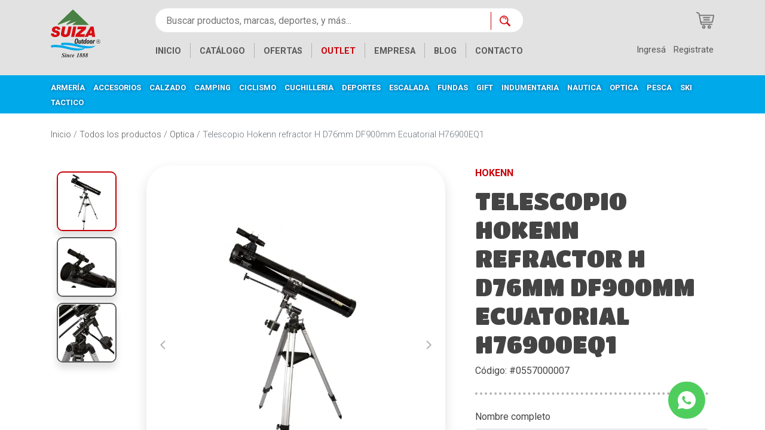

--- FILE ---
content_type: text/html
request_url: https://suizaoutdoor.com.ar/telescopio-hokenn-refractor-h-d76mm-df900mm-ecuatorial-h76900eq1-9014
body_size: 6558
content:
<!doctype html>
<html lang="es">

<head>
  <meta charset="utf-8">
  <title>Suiza Outdoor - Sumate a la aventura</title>
  <base href="/">

  <meta name="viewport" content="width=device-width, initial-scale=1.0">
  <meta name="msapplication-TileColor" content="#d70d14">
  <meta name="theme-color" content="#d70d1f">

  <link rel="manifest" href="/manifest.json">

  <link rel="preconnect" href="https://fonts.gstatic.com" crossorigin="*">
  <link rel="preconnect" href="https://api.suizaoutdoor.com.ar" crossorigin="*">
  <link rel="preconnect" href="https://static.suizaoutdoor.com.ar" crossorigin="*">

  <link rel="apple-touch-icon" sizes="180x180" href="/icons/apple-touch-icon.png">
  <link rel="icon" type="image/png" sizes="32x32" href="/icons/favicon-32x32.png">
  <link rel="icon" type="image/png" sizes="16x16" href="icons/favicon-16x16.png">
  <link rel="icon" type="image/x-icon" sizes="16x16" href="icons/favicon.ico">

  <link rel="preload" as="style"
    href="https://fonts.googleapis.com/css?family=Roboto:300,400,700|Titan+One&display=swap" />

  <link rel="stylesheet" href="https://fonts.googleapis.com/css?family=Roboto:300,400,700|Titan+One&display=swap"
    media="print" onload="this.media='all'" />

  <noscript>
    <link rel="stylesheet" href="https://fonts.googleapis.com/css?family=Roboto:300,400,700|Titan+One&display=swap" />
  </noscript>

  <!-- Agregamos Google Analytics -->
  <script src="https://www.googletagmanager.com/gtag/js" async="true" defer="true"></script>
  <!--- Agregamos Onse Signal para notificaciones push -->
  <!-- <script src="https://cdn.onesignal.com/sdks/OneSignalSDK.js" async="true" defer="true"></script> -->
  <script src="https://cdn.onesignal.com/sdks/web/v16/OneSignalSDK.page.js" defer></script>
<link rel="stylesheet" href="styles.43c4b8197e212e6ee187.css"></head>

<body class="no-js">
  <div class="loader">
    <svg version="1.1" id="L2" xmlns="http://www.w3.org/2000/svg" xmlns:xlink="http://www.w3.org/1999/xlink" x="0px"
      y="0px" viewBox="0 0 100 100" enable-background="new 0 0 100 100" xml:space="preserve" width="50px" height="50px"
      style="display: none;">
      <circle fill="none" stroke="#d70d14" stroke-width="5" stroke-miterlimit="10" cx="50" cy="50" r="48" />
      <line fill="none" stroke-linecap="round" stroke="#d70d14" stroke-width="5" stroke-miterlimit="10" x1="50" y1="50"
        x2="85" y2="50.5">
        <animateTransform attributeName="transform" dur="2s" type="rotate" from="0 50 50" to="360 50 50"
          repeatCount="indefinite" />
      </line>
      <line fill="none" stroke-linecap="round" stroke="#d70d14" stroke-width="5" stroke-miterlimit="10" x1="50" y1="50"
        x2="49.5" y2="74">
        <animateTransform attributeName="transform" dur="15s" type="rotate" from="0 50 50" to="360 50 50"
          repeatCount="indefinite" />
      </line>
    </svg>
  </div>
  <div id="contenedor" class="contenedor">
    <app-root></app-root>
  </div>
  <!--Bloque para deteccion de fuentes externas -->
  <div aria-hidden="true" class="bloque-deteccion-fuente" style="font-family: 'Roboto'">&nbsp;</div>
  <div aria-hidden="true" class="bloque-deteccion-fuente" style="font-family: 'Titan One'">&nbsp;</div>

  <!-- Script de deteccion de fuentes para minimizar FOUT -->
  <script type="text/javascript">
    document.getElementsByTagName("body")[0].classList.remove("no-js");

    var intervaloComprobadorFuentes = setInterval(oyenteCargaDeFuentes, 500);

    function oyenteCargaDeFuentes() {
      var fuentesCargadas = false;

      try {
        var titanOneCargada = document.fonts.check('12px "Titan One"');
        if (titanOneCargada) {
          document.getElementsByTagName("body")[0].classList.add("titan-one--cargada");
        }
        var robotoCargada = document.fonts.check('12px "Roboto"');
        if (robotoCargada) {
          document.getElementsByTagName("body")[0].classList.add("roboto--cargada");
        }
        fuentesCargadas = titanOneCargada && robotoCargada;
      }
      catch (error) {
        console.error(`Error al utilizar la API de Fuentes: ${error}`);
        finalizarCargaDeFuentes();
      }

      if (fuentesCargadas) {
        finalizarCargaDeFuentes();
      }
    }

    function finalizarCargaDeFuentes() {
      if (intervaloComprobadorFuentes) {
        clearInterval(intervaloComprobadorFuentes);
      }
    }
  </script>

  <!-- Script de inicializacion de GTAG -->
  <script>
    window.dataLayer = window.dataLayer || [];
    function gtag() {
      dataLayer.push(arguments);
    }
    gtag('js', new Date());
    gtag('config', 'UA-104773376-1');
  </script>



<script type="text/javascript">
  const host = window.location.hostname
  if (host != 'localhost' || !host.startsWith("dev.")) {
    // var OneSignal = window.OneSignal || [];
    // // Script de inicializacion de One Signal
    // OneSignal.push(["init", {
    //   appId: "f89599d5-287d-44bd-89f3-73a7082316e9"
    // }]);

    window.OneSignalDeferred = window.OneSignalDeferred || [];
    OneSignalDeferred.push(async function(OneSignal) {
    await OneSignal.init({
      appId: "f89599d5-287d-44bd-89f3-73a7082316e9",
      safari_web_id: "web.onesignal.auto.64063cbd-bb2e-4678-8d54-7a11e3cbaa94",
      notifyButton: {
        enable: true,
      },
    });
  });

    // Agregamos Tawk.to para el chat de soporte
    var Tawk_API=Tawk_API||{}, Tawk_LoadStart=new Date();
      (function(){
      var s1=document.createElement("script"),s0=document.getElementsByTagName("script")[0];
      s1.async=true;
      s1.src='https://embed.tawk.to/6724e7982480f5b4f59777a3/1ibk2hbsv';
      s1.charset='UTF-8';
      s1.setAttribute('crossorigin','*');
      s0.parentNode.insertBefore(s1,s0);
      })();
    }
  </script>

  <!--Start of Tawk.to Script-->
<script type="text/javascript">

  </script>
  <!--End of Tawk.to Script-->

  <!--Start of Tawk.to Script-->

  <!--End of Tawk.to Script-->
<script src="runtime-es2015.e234efa0486f119f86a9.js" type="module"></script><script src="runtime-es5.e234efa0486f119f86a9.js" nomodule defer></script><script src="polyfills-es5.17ec24e166cad86255d9.js" nomodule defer></script><script src="polyfills-es2015.32b231e25d3ac4183817.js" type="module"></script><script src="main-es2015.8598c65e3dd0605ff14d.js" type="module"></script><script src="main-es5.8598c65e3dd0605ff14d.js" nomodule defer></script></body>

</html>


--- FILE ---
content_type: image/svg+xml
request_url: https://suizaoutdoor.com.ar/assets/imagenes/icono_sucursales.svg
body_size: 1853
content:
<svg xmlns="http://www.w3.org/2000/svg" id="Mobile_Sucursales" width="20" height="20" viewBox="0 0 20 20">
    <defs>
        <style>
            .cls-1{fill:#737373}
        </style>
    </defs>
    <path id="Trazado_1796" d="M16.2 16.5a.5.5 0 1 0 .5.5.472.472 0 0 0-.5-.5z" class="cls-1" data-name="Trazado 1796"/>
    <path id="Trazado_1797" d="M19.6 5.8c-.3-.6-1-1.7-2.1-3.9v-.6A1.324 1.324 0 0 0 16.2 0H3.8a1.24 1.24 0 0 0-1.2 1.3v.6C1.4 4.1.7 5.2.4 5.8c-.4.7-.4.7-.4.9v.8a2.062 2.062 0 0 0 1 1.7v10.4a.458.458 0 0 0 .5.4h17a.472.472 0 0 0 .5-.5V9.2a2.062 2.062 0 0 0 1-1.7v-.8c0-.2 0-.2-.4-.9zM3.5 1.3a.319.319 0 0 1 .3-.3h12.4a.265.265 0 0 1 .3.3v.3h-13v-.3zm9.4 1.2h1.4l1.4 4.2v.7a1.11 1.11 0 0 1-1.1 1.1 1.028 1.028 0 0 1-1-1.1v-.6zm-.3 4.3v.7a1.1 1.1 0 0 1-2.2 0v-5h1.4zM9.5 2.5v4.9a1.1 1.1 0 0 1-1 1.1 1.182 1.182 0 0 1-1.1-1.1v-.6l.7-4.2h1.4zm-2.4 0l-.7 4.3v.7a1.11 1.11 0 0 1-1.1 1.1 1.286 1.286 0 0 1-1-1.2v-.6l1.4-4.2h1.4zM1 7.4v-.6l2.4-4.2h1.4l-1.5 4v.8a1.2 1.2 0 0 1-1.2 1.1.9.9 0 0 1-.5-.1 1.326 1.326 0 0 1-.6-1zM8 19H4.3v-3.1H8zm0-4.1H4.3v-3.1H8zM18 19H8.9v-7.7a.472.472 0 0 0-.5-.5H3.8a.472.472 0 0 0-.5.5V19H2V9.5h.2a2.2 2.2 0 0 0 1.5-.6l.2-.2a1.99 1.99 0 0 0 1.6.7A1.955 1.955 0 0 0 7 8.7a1.8 1.8 0 0 0 1.5.7 1.826 1.826 0 0 0 1.5-.6 1.8 1.8 0 0 0 1.5.7 1.955 1.955 0 0 0 1.5-.7 1.8 1.8 0 0 0 1.5.7 2.36 2.36 0 0 0 1.6-.7l.2.2a2.523 2.523 0 0 0 1.7.6V19zm1-11.6a1.2 1.2 0 0 1-.7 1 .6.6 0 0 1-.4.1 1.2 1.2 0 0 1-1.2-1.1v-.8l-1.4-4.1h1.4L19 6.8z" class="cls-1" data-name="Trazado 1797"/>
    <path id="Trazado_1798" d="M11.5 10.8a.472.472 0 0 0-.5.5v3.6h-.3a.5.5 0 0 0 0 1H17a.5.5 0 0 0 0-1h-.3v-3.6a.472.472 0 0 0-.5-.5h-4.7zm4.2 4.1H12v-3.1h3.7z" class="cls-1" data-name="Trazado 1798"/>
    <path id="Trazado_1799" d="M14.6 16.5h-3.1a.5.5 0 0 0 0 1h3.1a.5.5 0 0 0 0-1z" class="cls-1" data-name="Trazado 1799"/>
</svg>


--- FILE ---
content_type: image/svg+xml
request_url: https://suizaoutdoor.com.ar/assets/imagenes/logo2.svg
body_size: 22079
content:
<?xml version="1.0" encoding="UTF-8" standalone="no"?>
<svg
   xmlns:dc="http://purl.org/dc/elements/1.1/"
   xmlns:cc="http://creativecommons.org/ns#"
   xmlns:rdf="http://www.w3.org/1999/02/22-rdf-syntax-ns#"
   xmlns:svg="http://www.w3.org/2000/svg"
   xmlns="http://www.w3.org/2000/svg"
   id="svg42"
   version="1.1"
   viewBox="0 0 97.880135 94.171884"
   height="94.171883"
   width="97.880135">
  <metadata
     id="metadata46">
    <rdf:RDF>
      <cc:Work
         rdf:about="">
        <dc:format>image/svg+xml</dc:format>
        <dc:type
           rdf:resource="http://purl.org/dc/dcmitype/StillImage" />
        <dc:title></dc:title>
      </cc:Work>
    </rdf:RDF>
  </metadata>
  <defs
     id="defs4">
    <style
       id="style2">
            .cls-1{fill:#d70d14}.cls-2{fill:#498044}.cls-3{fill:#272525}.cls-4{fill:#00aaea}
        </style>
  </defs>
  <g
     transform="translate(-2.7909899e-4,-2.9399555e-4)"
     id="g4612">
    <g
       data-name="Grupo 168"
       id="Grupo_168"
       transform="matrix(0.82210439,0,0,0.82210439,1705.4005,2573.1778)">
      <g
         data-name="Grupo 162"
         id="Grupo_162">
        <path
           style="fill:#d70d14"
           data-name="Trazado 869"
           class="cls-1"
           d="m -2058.6,-3081.629 a 2.2,2.2 0 0 0 -0.86,-2.015 3.652,3.652 0 0 0 -2.19,-0.553 c -1.267,0 -2.912,0.382 -2.912,1.99 0,1.847 3.668,1.952 6.064,2.806 4.244,1.5 5.685,3.828 5.685,6.737 0,5.886 -5.72,8.661 -11.026,8.661 -5.616,0 -10.687,-2.568 -10.378,-8.792 h 7.3 a 3.6,3.6 0 0 0 0.923,2.767 4.189,4.189 0 0 0 2.775,0.618 c 1.472,0 3.286,-0.755 3.286,-2.36 0,-1.784 -2.5,-2.021 -5.891,-3.148 -2.979,-0.994 -5.85,-2.566 -5.85,-6.64 0,-5.508 5.339,-8.041 10.268,-8.041 5.207,0 9.9,1.947 9.76,7.97 z"
           id="Trazado_869" />
        <path
           style="fill:#d70d14"
           data-name="Trazado 870"
           class="cls-1"
           d="m -2027.815,-3072.866 c -1.3,6.159 -5.817,8.863 -11.983,8.863 -7.331,0 -10.38,-3.557 -10.38,-7.462 a 15.307,15.307 0 0 1 0.277,-1.98 l 3.258,-15.57 h 7.526 l -2.769,13.345 a 16.153,16.153 0 0 0 -0.376,2.361 c 0,0.751 -0.21,3.217 2.839,3.217 3.115,0 4.075,-2.809 4.62,-5.509 l 2.806,-13.414 h 7.534 z"
           id="Trazado_870" />
        <path
           style="fill:#d70d14"
           data-name="Trazado 871"
           class="cls-1"
           d="m -2020.558,-3089.015 h 7.537 l -5.071,24.426 h -7.533 z"
           id="Trazado_871" />
        <path
           style="fill:#d70d14"
           data-name="Trazado 872"
           class="cls-1"
           d="m -2014.188,-3070.846 13.626,-11.909 h -10.407 l 1.3,-6.26 h 20.646 l -1.2,6.26 -14,11.909 h 11.814 l -1.3,6.257 h -21.747 z"
           id="Trazado_872" />
        <path
           style="fill:#d70d14"
           data-name="Trazado 873"
           class="cls-1"
           d="m -1976.972,-3080.634 h 0.075 l 0.814,7.325 h -4.686 z m -16.092,16.045 h 7.674 l 1.878,-3.491 h 7.98 l 0.41,3.491 h 7.394 l -3.8,-24.426 h -7.392 z"
           id="Trazado_873" />
      </g>
      <path
         style="fill:#498044"
         data-name="Trazado 874"
         class="cls-2"
         d="m -1983.863,-3094.47 -36.755,-35.287 a 0.807,0.807 0 0 0 -1.132,0 l -35.613,34.19 a 1.214,1.214 0 0 0 -0.4,0.9 1.168,1.168 0 0 0 1.145,1.192 1.186,1.186 0 0 0 0.392,-0.07 l 30.884,-11.626 -10.823,9.455 -0.01,0.01 a 1.23,1.23 0 0 0 -0.448,0.96 1.2,1.2 0 0 0 1.172,1.221 1.129,1.129 0 0 0 0.434,-0.088 c 0.025,-0.011 0.05,-0.025 0.078,-0.037 l 21.771,-8.2 -8.486,7.354 a 0.9,0.9 0 0 0 -0.251,0.965 0.84,0.84 0 0 0 0.788,0.575 h 36.678 a 0.839,0.839 0 0 0 0.78,-0.552 0.9,0.9 0 0 0 -0.208,-0.957 z"
         id="Trazado_874" />
      <g
         data-name="Grupo 163"
         id="Grupo_163">
        <path
           style="fill:#272525"
           data-name="Trazado 875"
           class="cls-3"
           d="m -2017.217,-3051.378 a 11.883,11.883 0 0 1 0.145,-1.581 c 0.1,-0.673 0.237,-1.439 0.419,-2.293 a 22.17,22.17 0 0 1 0.51,-1.975 7.73,7.73 0 0 1 0.5,-1.292 3.839,3.839 0 0 1 1.467,-1.52 4.557,4.557 0 0 1 2.188,-0.469 3.72,3.72 0 0 1 2.668,0.863 3.423,3.423 0 0 1 0.893,2.574 10.523,10.523 0 0 1 -0.127,1.458 c -0.088,0.593 -0.216,1.3 -0.39,2.115 q -0.289,1.355 -0.541,2.218 a 6.813,6.813 0 0 1 -0.5,1.3 3.774,3.774 0 0 1 -1.452,1.522 4.607,4.607 0 0 1 -2.2,0.469 3.733,3.733 0 0 1 -2.666,-0.867 3.324,3.324 0 0 1 -0.914,-2.522 z m 5.166,-7.3 a 1.422,1.422 0 0 0 -0.927,0.3 2.351,2.351 0 0 0 -0.629,0.989 11.415,11.415 0 0 0 -0.3,1.131 75.49,75.49 0 0 0 -0.468,2.2 q -0.186,0.955 -0.294,1.716 a 8.77,8.77 0 0 0 -0.1,1.147 1.536,1.536 0 0 0 0.3,1.037 1.173,1.173 0 0 0 0.924,0.346 1.336,1.336 0 0 0 0.906,-0.3 2.343,2.343 0 0 0 0.6,-1 8.709,8.709 0 0 0 0.283,-1.025 c 0.112,-0.491 0.272,-1.209 0.469,-2.159 q 0.2,-0.985 0.309,-1.764 a 9.839,9.839 0 0 0 0.1,-1.207 1.627,1.627 0 0 0 -0.289,-1.052 1.1,1.1 0 0 0 -0.884,-0.356 z"
           id="Trazado_875" />
        <path
           style="fill:#272525"
           data-name="Trazado 876"
           class="cls-3"
           d="m -2004.471,-3049.156 a 2.636,2.636 0 0 1 -0.882,0.889 2.361,2.361 0 0 1 -1.18,0.278 1.832,1.832 0 0 1 -1.338,-0.448 1.754,1.754 0 0 1 -0.455,-1.3 c 0,-0.208 0.01,-0.405 0.026,-0.587 a 5.456,5.456 0 0 1 0.085,-0.539 l 1.175,-5.767 h 2.279 l -1.175,5.773 a 3.747,3.747 0 0 0 -0.063,0.595 0.711,0.711 0 0 0 0.146,0.486 0.593,0.593 0 0 0 0.451,0.156 0.975,0.975 0 0 0 0.778,-0.456 3.2,3.2 0 0 0 0.507,-1.282 l 1.059,-5.272 h 2.278 l -1.405,6.893 c -0.044,0.242 -0.09,0.491 -0.131,0.75 -0.041,0.259 -0.084,0.53 -0.124,0.814 h -2.18 z"
           id="Trazado_876" />
        <path
           style="fill:#272525"
           data-name="Trazado 877"
           class="cls-3"
           d="m -1997.507,-3048.177 h -1.269 a 2,2 0 0 1 -1.409,-0.444 1.669,1.669 0 0 1 -0.489,-1.292 2.976,2.976 0 0 1 0.033,-0.408 c 0.02,-0.157 0.061,-0.374 0.118,-0.652 l 0.846,-4.18 h -1.169 l 0.307,-1.481 h 1.151 l 0.322,-1.529 2.46,-0.931 -0.5,2.46 h 1.319 l -0.306,1.481 h -1.319 l -0.814,4.112 c -0.029,0.148 -0.055,0.272 -0.073,0.375 a 1.619,1.619 0 0 0 -0.028,0.234 0.566,0.566 0 0 0 0.219,0.508 1.557,1.557 0 0 0 0.793,0.144 h 0.15 z"
           id="Trazado_877" />
        <path
           style="fill:#272525"
           data-name="Trazado 878"
           class="cls-3"
           d="m -1992.613,-3048.983 a 2.033,2.033 0 0 1 -0.766,0.738 2.252,2.252 0 0 1 -1.067,0.231 1.99,1.99 0 0 1 -1.52,-0.535 2.325,2.325 0 0 1 -0.5,-1.637 8.455,8.455 0 0 1 0.091,-1.106 q 0.09,-0.668 0.246,-1.484 c 0.122,-0.574 0.25,-1.077 0.38,-1.5 a 5.5,5.5 0 0 1 0.429,-1.041 2.887,2.887 0 0 1 0.935,-1.085 2.3,2.3 0 0 1 1.274,-0.343 2.067,2.067 0 0 1 1.045,0.25 2.5,2.5 0 0 1 0.805,0.842 l 0.947,-4.657 h 2.262 l -2.183,10.784 a 18.824,18.824 0 0 0 -0.2,1.35 h -2.3 z m 0.158,-6.2 a 0.8,0.8 0 0 0 -0.6,0.229 2.147,2.147 0 0 0 -0.417,0.831 18.181,18.181 0 0 0 -0.482,2.01 9.976,9.976 0 0 0 -0.174,1.61 1.074,1.074 0 0 0 0.189,0.695 0.671,0.671 0 0 0 0.555,0.235 0.8,0.8 0 0 0 0.554,-0.222 2.127,2.127 0 0 0 0.441,-0.708 7.207,7.207 0 0 0 0.219,-0.745 c 0.079,-0.314 0.159,-0.684 0.242,-1.1 0.083,-0.416 0.138,-0.8 0.183,-1.109 a 5.837,5.837 0 0 0 0.059,-0.744 1.148,1.148 0 0 0 -0.2,-0.728 0.7,0.7 0 0 0 -0.569,-0.256 z"
           id="Trazado_878" />
        <path
           style="fill:#272525"
           data-name="Trazado 879"
           class="cls-3"
           d="m -1988.7,-3050.785 a 6.852,6.852 0 0 1 0.07,-0.929 c 0.049,-0.358 0.117,-0.754 0.2,-1.194 a 12.644,12.644 0 0 1 0.376,-1.413 4.854,4.854 0 0 1 0.433,-0.979 3.019,3.019 0 0 1 1.179,-1.178 3.79,3.79 0 0 1 1.766,-0.361 3.077,3.077 0 0 1 2.213,0.723 2.779,2.779 0 0 1 0.755,2.107 7.726,7.726 0 0 1 -0.062,0.933 c -0.039,0.343 -0.1,0.717 -0.188,1.124 a 12.77,12.77 0 0 1 -0.379,1.4 5.591,5.591 0 0 1 -0.442,1.02 3.01,3.01 0 0 1 -1.175,1.173 3.766,3.766 0 0 1 -1.764,0.366 3.135,3.135 0 0 1 -2.222,-0.716 2.718,2.718 0 0 1 -0.76,-2.076 z m 3.98,-4.582 a 0.857,0.857 0 0 0 -0.6,0.218 1.633,1.633 0 0 0 -0.4,0.712 4.1,4.1 0 0 0 -0.133,0.473 c -0.054,0.216 -0.1,0.461 -0.158,0.735 -0.03,0.165 -0.078,0.4 -0.141,0.7 a 15.764,15.764 0 0 0 -0.353,2.081 1.209,1.209 0 0 0 0.2,0.761 0.712,0.712 0 0 0 0.595,0.258 0.877,0.877 0 0 0 0.617,-0.227 1.708,1.708 0 0 0 0.425,-0.728 8.328,8.328 0 0 0 0.223,-0.817 q 0.132,-0.546 0.263,-1.239 c 0.084,-0.422 0.146,-0.8 0.193,-1.13 a 6.592,6.592 0 0 0 0.065,-0.81 1.18,1.18 0 0 0 -0.2,-0.741 0.713,0.713 0 0 0 -0.6,-0.246 z"
           id="Trazado_879" />
        <path
           style="fill:#272525"
           data-name="Trazado 880"
           class="cls-3"
           d="m -1981.128,-3050.785 a 7.187,7.187 0 0 1 0.07,-0.929 c 0.046,-0.358 0.113,-0.754 0.2,-1.194 a 12.008,12.008 0 0 1 0.377,-1.413 4.6,4.6 0 0 1 0.431,-0.979 3.035,3.035 0 0 1 1.177,-1.178 3.8,3.8 0 0 1 1.766,-0.361 3.088,3.088 0 0 1 2.216,0.723 2.783,2.783 0 0 1 0.756,2.107 7.931,7.931 0 0 1 -0.062,0.933 c -0.044,0.343 -0.1,0.717 -0.188,1.124 a 13.724,13.724 0 0 1 -0.38,1.4 5.591,5.591 0 0 1 -0.442,1.02 3,3 0 0 1 -1.177,1.173 3.764,3.764 0 0 1 -1.763,0.366 3.131,3.131 0 0 1 -2.222,-0.716 2.717,2.717 0 0 1 -0.759,-2.076 z m 3.979,-4.582 a 0.863,0.863 0 0 0 -0.606,0.218 1.664,1.664 0 0 0 -0.405,0.712 c -0.037,0.1 -0.08,0.257 -0.134,0.473 -0.054,0.216 -0.1,0.461 -0.154,0.735 -0.034,0.165 -0.079,0.4 -0.142,0.7 a 16.226,16.226 0 0 0 -0.354,2.081 1.215,1.215 0 0 0 0.2,0.761 0.71,0.71 0 0 0 0.595,0.258 0.894,0.894 0 0 0 0.619,-0.227 1.707,1.707 0 0 0 0.421,-0.728 q 0.094,-0.271 0.228,-0.817 c 0.084,-0.364 0.172,-0.777 0.26,-1.239 0.083,-0.422 0.148,-0.8 0.192,-1.13 a 6.271,6.271 0 0 0 0.066,-0.81 1.186,1.186 0 0 0 -0.195,-0.741 0.713,0.713 0 0 0 -0.591,-0.246 z"
           id="Trazado_880" />
        <path
           style="fill:#272525"
           data-name="Trazado 881"
           class="cls-3"
           d="m -1974.031,-3048.177 1.333,-6.59 c 0.062,-0.318 0.117,-0.634 0.166,-0.946 0.049,-0.312 0.092,-0.617 0.12,-0.921 h 2.2 l -0.188,1.227 a 2.749,2.749 0 0 1 0.913,-0.966 2.284,2.284 0 0 1 1.2,-0.31 h 0.209 c 0.046,0 0.088,0.01 0.125,0.012 l -0.414,2.1 a 0.18,0.18 0 0 0 -0.049,-0.01 4.453,4.453 0 0 0 -0.565,-0.057 1.577,1.577 0 0 0 -1.236,0.486 3.551,3.551 0 0 0 -0.673,1.672 l -0.865,4.292 z"
           id="Trazado_881" />
      </g>
      <g
         data-name="Grupo 165"
         id="Grupo_165">
        <g
           data-name="Grupo 164"
           id="Grupo_164">
          <path
             style="fill:#00aaea"
             data-name="Trazado 882"
             class="cls-4"
             d="m -2071.552,-3039 a 0.431,0.431 0 0 1 -0.364,-0.049 4.289,4.289 0 0 1 -2.04,-1.455 c -0.64,-0.67 -0.831,-1.953 0.687,-3.613 a 2.057,2.057 0 0 1 0.48,-0.352 42.106,42.106 0 0 1 10.026,-0.892 109.824,109.824 0 0 1 20.334,2.447 c 7.29,1.465 14.136,3.584 19.291,4.409 5.188,0.957 8.653,1.166 8.65,1.181 0,0.015 9,1.45 15.308,0.657 5.319,-0.716 6.735,-1.776 6.684,-0.923 -0.16,0.911 -2.687,2.886 -6.2,4 a 32.857,32.857 0 0 1 -8.228,1.591 70.189,70.189 0 0 1 -8.85,0.176 c 0,-0.01 -3.66,-0.283 -9.018,-1.3 -5.447,-0.943 -12.3,-3.048 -19.11,-4.38 a 103.665,103.665 0 0 0 -19.031,-2.249 36.385,36.385 0 0 0 -8.619,0.752 z"
             id="Trazado_882" />
        </g>
      </g>
      <g
         data-name="Grupo 167"
         id="Grupo_167">
        <g
           data-name="Grupo 166"
           id="Grupo_166">
          <path
             style="fill:#00aaea"
             data-name="Trazado 883"
             class="cls-4"
             d="m -2047.008,-3044.314 a 0.423,0.423 0 0 1 -0.365,-0.05 4.3,4.3 0 0 1 -2.038,-1.451 c -0.64,-0.673 -0.831,-1.955 0.687,-3.616 a 2.069,2.069 0 0 1 0.479,-0.352 42.249,42.249 0 0 1 10.026,-0.894 110.313,110.313 0 0 1 20.332,2.45 c 7.291,1.463 14.137,3.583 19.294,4.407 a 86.346,86.346 0 0 0 8.651,1.181 c -0.017,0.017 8.995,1.454 15.3,0.659 5.323,-0.719 6.738,-1.775 6.687,-0.925 -0.158,0.912 -2.686,2.887 -6.2,4 a 32.777,32.777 0 0 1 -8.228,1.592 70.585,70.585 0 0 1 -8.848,0.176 c 0,-0.01 -3.66,-0.283 -9.019,-1.3 -5.448,-0.941 -12.3,-3.048 -19.107,-4.375 a 103.686,103.686 0 0 0 -19.034,-2.252 36.347,36.347 0 0 0 -8.617,0.75 z"
             id="Trazado_883" />
        </g>
      </g>
    </g>
    <g
       data-name="Grupo 169"
       id="Grupo_169"
       transform="matrix(0.61739112,0,0,0.61739112,1220.6936,1989.1363)">
      <path
         style="fill:#272525"
         data-name="Trazado 884"
         class="cls-3"
         d="m -1942.039,-3073.678 0.548,0.108 -0.01,0.369 a 3.546,3.546 0 0 0 0.838,2.187 2.583,2.583 0 0 0 2.106,0.919 2.062,2.062 0 0 0 2.079,-1.459 2.247,2.247 0 0 0 0.18,-0.828 2.225,2.225 0 0 0 -0.171,-0.792 3.5,3.5 0 0 0 -0.909,-1.234 q -0.342,-0.3 -1.179,-0.99 a 12.3,12.3 0 0 1 -1.081,-0.99 3.761,3.761 0 0 1 -1.205,-2.637 3.215,3.215 0 0 1 0.252,-1.3 3.424,3.424 0 0 1 0.774,-1.129 3.829,3.829 0 0 1 2.836,-1.117 6.342,6.342 0 0 1 0.989,0.081 5.718,5.718 0 0 1 0.945,0.226 2.463,2.463 0 0 0 0.784,0.18 0.792,0.792 0 0 0 0.576,-0.262 l 0.225,-0.279 0.468,0.054 -0.756,3.844 -0.55,-0.108 -0.026,-0.6 a 3.014,3.014 0 0 0 -0.216,-0.9 2.128,2.128 0 0 0 -2.089,-1.522 1.922,1.922 0 0 0 -1.368,0.567 1.865,1.865 0 0 0 -0.567,1.387 1.952,1.952 0 0 0 0.774,1.484 l 1.053,0.91 a 8.346,8.346 0 0 1 2.4,2.746 4.1,4.1 0 0 1 0.315,1.593 3.52,3.52 0 0 1 -1.242,2.764 4.226,4.226 0 0 1 -2.872,1.025 6.2,6.2 0 0 1 -1.953,-0.287 l -0.828,-0.253 a 1.975,1.975 0 0 0 -0.558,-0.09 0.686,0.686 0 0 0 -0.613,0.469 l -0.1,0.233 -0.6,-0.035 z"
         id="Trazado_884" />
      <path
         style="fill:#272525"
         data-name="Trazado 885"
         class="cls-3"
         d="m -1928.357,-3071.968 -0.189,0.315 -0.468,0.72 a 3.151,3.151 0 0 1 -2.431,1.548 q -1.251,-0.01 -1.269,-1.34 a 1.864,1.864 0 0 1 0.045,-0.487 l 0.117,-0.5 1.143,-4.23 a 4.865,4.865 0 0 0 0.18,-1.054 q 0.027,-0.486 -0.774,-0.486 l -0.423,0.01 0.118,-0.53 1.889,-0.244 1.071,-0.181 0.9,-0.152 -1.872,6.7 -0.1,0.369 a 1.059,1.059 0 0 0 -0.045,0.352 q 0.01,0.369 0.289,0.369 a 0.87,0.87 0 0 0 0.63,-0.4 q 0.18,-0.216 0.369,-0.486 l 0.369,-0.585 z m -1.495,-10.311 a 1.3,1.3 0 0 1 0.9,-0.383 1.256,1.256 0 0 1 0.9,0.383 1.245,1.245 0 0 1 0.382,0.887 1.268,1.268 0 0 1 -0.382,0.9 1.213,1.213 0 0 1 -0.887,0.373 1.229,1.229 0 0 1 -0.905,-0.364 1.263,1.263 0 0 1 -0.374,-0.905 1.209,1.209 0 0 1 0.366,-0.891 z"
         id="Trazado_885" />
      <path
         style="fill:#272525"
         data-name="Trazado 886"
         class="cls-3"
         d="m -1927.285,-3071.068 0.369,-1.3 0.989,-3.709 0.073,-0.333 0.035,-0.387 c -0.01,-0.438 -0.24,-0.663 -0.7,-0.675 l -0.351,0.01 0.117,-0.53 1.44,-0.208 1.062,-0.153 1.171,-0.216 -1.152,3.763 0.5,-0.873 a 9.6,9.6 0 0 1 1.746,-2.116 3.518,3.518 0 0 1 0.973,-0.6 2.155,2.155 0 0 1 0.81,-0.171 1.412,1.412 0 0 1 1.048,0.427 1.427,1.427 0 0 1 0.392,1.049 3.58,3.58 0 0 1 -0.081,0.73 8.784,8.784 0 0 1 -0.243,0.962 l -1.134,3.394 -0.162,0.531 a 1.065,1.065 0 0 0 -0.055,0.37 q -0.01,0.331 0.261,0.324 0.326,0 0.793,-0.649 l 0.414,-0.576 0.108,-0.171 0.45,0.306 -0.477,0.675 a 8.479,8.479 0 0 1 -0.8,1.027 2.294,2.294 0 0 1 -1.729,0.791 q -1.278,-0.016 -1.286,-1.368 a 5.544,5.544 0 0 1 0.322,-1.665 l 1.127,-3.421 0.152,-0.5 a 2.146,2.146 0 0 0 0.072,-0.423 q 0,-0.414 -0.45,-0.4 -0.612,0.01 -1.584,1.4 a 9.9,9.9 0 0 0 -0.774,1.288 q -0.234,0.477 -0.522,1.242 l -0.432,1.224 q -0.244,0.776 -0.432,1.486 l -0.226,0.873 h -2.259 z"
         id="Trazado_886" />
      <path
         style="fill:#272525"
         data-name="Trazado 887"
         class="cls-3"
         d="m -1910.65,-3072.031 -0.478,0.72 a 3.93,3.93 0 0 1 -3.231,1.926 2.428,2.428 0 0 1 -0.991,-0.179 2.742,2.742 0 0 1 -1.746,-2.872 5.839,5.839 0 0 1 0.252,-1.674 6.8,6.8 0 0 1 1.819,-2.962 4.517,4.517 0 0 1 3.087,-1.5 2.392,2.392 0 0 1 1.44,0.45 1.573,1.573 0 0 1 0.684,1.314 1.5,1.5 0 0 1 -0.3,0.927 1.028,1.028 0 0 1 -0.846,0.423 1.03,1.03 0 0 1 -0.756,-0.306 1,1 0 0 1 -0.306,-0.756 0.7,0.7 0 0 1 0.036,-0.279 l 0.117,-0.26 0.162,-0.334 0.027,-0.117 q -0.018,-0.351 -0.459,-0.351 a 1.059,1.059 0 0 0 -0.63,0.261 2.629,2.629 0 0 0 -0.64,0.7 9.65,9.65 0 0 0 -0.985,2.178 7.375,7.375 0 0 0 -0.409,2.3 1.591,1.591 0 0 0 0.351,1.143 1.367,1.367 0 0 0 1.08,0.487 q 1.071,0.035 2.178,-1.6 z"
         id="Trazado_887" />
      <path
         style="fill:#272525"
         data-name="Trazado 888"
         class="cls-3"
         d="m -1906.527,-3072.9 -0.055,0.639 q -0.01,1.512 1.224,1.477 a 2.069,2.069 0 0 0 1.386,-0.586 3,3 0 0 0 0.514,-0.585 l 0.279,-0.414 0.558,0.387 -0.234,0.4 a 3.922,3.922 0 0 1 -3.322,2.205 2.584,2.584 0 0 1 -1.6,-0.53 2.735,2.735 0 0 1 -0.945,-1.4 3.026,3.026 0 0 1 -0.154,-1.008 5.493,5.493 0 0 1 0.271,-1.737 7.222,7.222 0 0 1 0.973,-2.016 6.794,6.794 0 0 1 1.422,-1.567 4.1,4.1 0 0 1 1.386,-0.756 3.94,3.94 0 0 1 1.116,-0.18 q 1.908,0.01 1.935,1.71 a 2.412,2.412 0 0 1 -0.117,0.748 3.617,3.617 0 0 1 -1.674,1.935 7,7 0 0 1 -2.413,0.918 l -0.513,0.081 z m 0.179,-0.99 0.469,-0.136 a 3.21,3.21 0 0 0 1.647,-1.178 3.313,3.313 0 0 0 0.746,-1.9 q 0.018,-0.774 -0.53,-0.756 -0.992,0.018 -1.783,2.214 l -0.36,1.126 z"
         id="Trazado_888" />
      <path
         style="fill:#272525"
         data-name="Trazado 889"
         class="cls-3"
         d="m -1894.708,-3070.2 0.414,-0.018 a 1.663,1.663 0 0 0 1.412,-0.612 6.463,6.463 0 0 0 0.586,-1.5 l 1.962,-7.192 0.162,-0.612 a 1.777,1.777 0 0 0 0.063,-0.441 c -0.017,-0.366 -0.246,-0.546 -0.684,-0.541 l -0.4,0.028 -0.4,0.053 -0.513,0.063 0.1,-0.531 1.143,-0.2 q 1.26,-0.225 2.152,-0.432 l 1.719,-0.441 -2.872,10.631 -0.153,0.6 a 1.35,1.35 0 0 0 -0.053,0.414 c -0.013,0.367 0.281,0.591 0.882,0.675 l 0.531,0.054 h 0.494 l -0.1,0.532 h -6.535 z"
         id="Trazado_889" />
      <path
         style="fill:#272525"
         data-name="Trazado 890"
         class="cls-3"
         d="m -1882.376,-3076.756 a 3.816,3.816 0 0 1 -0.712,-1.162 3.129,3.129 0 0 1 -0.215,-1.224 3.351,3.351 0 0 1 0.99,-2.476 3.412,3.412 0 0 1 2.5,-0.954 3.658,3.658 0 0 1 2.215,0.666 2.373,2.373 0 0 1 1.008,2.026 3.088,3.088 0 0 1 -2.07,2.853 l -0.486,0.207 0.5,0.558 a 4.478,4.478 0 0 1 0.765,1.391 4.96,4.96 0 0 1 0.261,1.517 3.8,3.8 0 0 1 -1.161,2.863 4.125,4.125 0 0 1 -2.9,1.106 3.7,3.7 0 0 1 -1.485,-0.278 3.268,3.268 0 0 1 -1.495,-1.116 2.906,2.906 0 0 1 -0.567,-1.774 2.983,2.983 0 0 1 0.225,-1.179 3.256,3.256 0 0 1 1.027,-1.432 5.983,5.983 0 0 1 1.63,-0.9 l 0.441,-0.163 z m 1,1.1 -0.324,0.172 a 3.482,3.482 0 0 0 -1.71,3.222 2.632,2.632 0 0 0 0.4,1.512 1.463,1.463 0 0 0 1.35,0.658 1.828,1.828 0 0 0 1.674,-0.991 2.409,2.409 0 0 0 0.333,-1.242 4.831,4.831 0 0 0 -1.4,-2.97 z m 1.638,-1.764 0.361,-0.252 a 2.746,2.746 0 0 0 0.981,-2.3 q 0.01,-1.863 -1.458,-1.89 -1.414,0.036 -1.405,1.774 a 3.173,3.173 0 0 0 1.09,2.232 z"
         id="Trazado_890" />
      <path
         style="fill:#272525"
         data-name="Trazado 891"
         class="cls-3"
         d="m -1873.158,-3076.756 a 3.791,3.791 0 0 1 -0.711,-1.162 3.129,3.129 0 0 1 -0.216,-1.224 3.348,3.348 0 0 1 0.991,-2.476 3.407,3.407 0 0 1 2.5,-0.954 3.652,3.652 0 0 1 2.213,0.666 2.374,2.374 0 0 1 1.009,2.026 3.087,3.087 0 0 1 -2.071,2.853 l -0.486,0.207 0.505,0.558 a 4.5,4.5 0 0 1 0.765,1.391 4.931,4.931 0 0 1 0.261,1.517 3.8,3.8 0 0 1 -1.161,2.863 4.126,4.126 0 0 1 -2.9,1.106 3.7,3.7 0 0 1 -1.484,-0.278 3.261,3.261 0 0 1 -1.494,-1.116 2.9,2.9 0 0 1 -0.568,-1.774 2.985,2.985 0 0 1 0.225,-1.179 3.255,3.255 0 0 1 1.027,-1.432 5.993,5.993 0 0 1 1.629,-0.9 l 0.441,-0.163 z m 1,1.1 -0.325,0.172 a 3.482,3.482 0 0 0 -1.71,3.222 2.624,2.624 0 0 0 0.4,1.512 1.464,1.464 0 0 0 1.35,0.658 1.831,1.831 0 0 0 1.675,-0.991 2.409,2.409 0 0 0 0.333,-1.242 4.831,4.831 0 0 0 -1.4,-2.97 z m 1.638,-1.764 0.36,-0.252 a 2.749,2.749 0 0 0 0.981,-2.3 q 0.01,-1.863 -1.459,-1.89 -1.413,0.036 -1.4,1.774 a 3.175,3.175 0 0 0 1.089,2.232 z"
         id="Trazado_891" />
      <path
         style="fill:#272525"
         data-name="Trazado 892"
         class="cls-3"
         d="m -1863.94,-3076.756 a 3.772,3.772 0 0 1 -0.711,-1.162 3.147,3.147 0 0 1 -0.217,-1.224 3.352,3.352 0 0 1 0.991,-2.476 3.412,3.412 0 0 1 2.5,-0.954 3.655,3.655 0 0 1 2.214,0.666 2.371,2.371 0 0 1 1.008,2.026 3.086,3.086 0 0 1 -2.07,2.853 l -0.486,0.207 0.5,0.558 a 4.486,4.486 0 0 1 0.766,1.391 4.964,4.964 0 0 1 0.261,1.517 3.8,3.8 0 0 1 -1.162,2.863 4.121,4.121 0 0 1 -2.9,1.106 3.7,3.7 0 0 1 -1.486,-0.278 3.271,3.271 0 0 1 -1.494,-1.116 2.9,2.9 0 0 1 -0.567,-1.774 2.968,2.968 0 0 1 0.225,-1.179 3.255,3.255 0 0 1 1.026,-1.432 6.014,6.014 0 0 1 1.63,-0.9 l 0.441,-0.163 z m 1,1.1 -0.324,0.172 a 3.484,3.484 0 0 0 -1.711,3.222 2.631,2.631 0 0 0 0.4,1.512 1.465,1.465 0 0 0 1.351,0.658 1.828,1.828 0 0 0 1.674,-0.991 2.408,2.408 0 0 0 0.333,-1.242 4.83,4.83 0 0 0 -1.4,-2.97 z m 1.639,-1.764 0.359,-0.252 a 2.744,2.744 0 0 0 0.981,-2.3 q 0.011,-1.863 -1.458,-1.89 -1.413,0.036 -1.4,1.774 a 3.171,3.171 0 0 0 1.089,2.232 z"
         id="Trazado_892" />
    </g>
    <path
       style="fill:#272525"
       data-name="Trazado 893"
       class="cls-3"
       d="m 97.880415,63.159656 a 4.006,4.006 0 0 1 -4.006,4.005 4,4 0 0 1 -4,-4.005 4,4 0 0 1 4,-4 4.006,4.006 0 0 1 4.006,4 z m -4.006,-3.525 a 3.525,3.525 0 0 0 -3.524,3.525 3.525,3.525 0 0 0 3.524,3.525 3.525,3.525 0 0 0 3.525,-3.525 3.525,3.525 0 0 0 -3.525,-3.524 z"
       id="Trazado_893" />
    <g
       data-name="Grupo 170"
       id="Grupo_170"
       transform="translate(2056.8354,3132.2597)">
      <path
         style="fill:#272525"
         data-name="Trazado 894"
         class="cls-3"
         d="m -1963.422,-3068.831 v 1.788 h -0.775 v -4.153 h 1.467 c 0.67,0 1.179,0.233 1.179,1 0,0.455 -0.116,0.93 -0.637,1 v 0.011 c 0.46,0.061 0.6,0.355 0.6,0.753 0,0.172 -0.022,1.191 0.166,1.312 v 0.078 h -0.852 a 4.117,4.117 0 0 1 -0.083,-1.052 c -0.01,-0.255 0,-0.6 -0.266,-0.681 a 2.369,2.369 0 0 0 -0.658,-0.055 z m 0,-0.61 h 0.609 c 0.254,-0.016 0.454,-0.182 0.454,-0.6 0,-0.466 -0.194,-0.543 -0.488,-0.548 h -0.575 z"
         id="Trazado_894" />
    </g>
  </g>
</svg>


--- FILE ---
content_type: image/svg+xml
request_url: https://suizaoutdoor.com.ar/assets/imagenes/icono_ofertas.svg
body_size: 2716
content:
<svg xmlns="http://www.w3.org/2000/svg" width="20" height="21.003" viewBox="0 0 20 21.003">
    <defs>
        <style>
            .cls-1{fill:#d70d14}
        </style>
    </defs>
    <g id="Mobile_Ofertas" transform="translate(-.524 .05)">
        <path id="Trazado_1792" d="M17.383 17.794L17.7 16a.9.9 0 0 1 .317-.526l1.583-.842a1.726 1.726 0 0 0 .739-2.316l-.739-1.575a.67.67 0 0 1 0-.632l.739-1.579a1.726 1.726 0 0 0-.739-2.316l-1.583-.842a.579.579 0 0 1-.317-.526l-.317-1.684a1.846 1.846 0 0 0-2-1.474l-1.799.212a.777.777 0 0 1-.633-.211L11.684.424a1.79 1.79 0 0 0-2.427 0L7.991 1.792C7.885 2 7.674 2 7.463 2l-1.794-.208a1.688 1.688 0 0 0-2 1.369l-.317 1.79a.9.9 0 0 1-.317.526l-1.583.842A1.7 1.7 0 0 0 .71 8.635l.739 1.579a.67.67 0 0 1 0 .632L.71 12.425a1.726 1.726 0 0 0 .739 2.316l1.583.842a.579.579 0 0 1 .317.526l.317 1.79a1.7 1.7 0 0 0 1.688 1.474h.211l1.9-.421h.106c.211 0 .317.105.528.211l1.266 1.263a1.75 1.75 0 0 0 1.266.526 1.949 1.949 0 0 0 1.266-.526l1.266-1.263a.893.893 0 0 1 .633-.211l1.794.211a1.592 1.592 0 0 0 1.793-1.369zm-1.055-.211c-.106.421-.422.632-.739.526l-1.794-.209a1.641 1.641 0 0 0-1.477.526l-1.266 1.263a.807.807 0 0 1-.528.211c-.211 0-.317-.105-.528-.211L8.73 18.426A1.431 1.431 0 0 0 7.252 18l-1.794.211a.575.575 0 0 1-.739-.526L4.4 15.9a1.879 1.879 0 0 0-.95-1.263l-1.583-.842a.848.848 0 0 1-.317-.947l.739-1.579a2.048 2.048 0 0 0 0-1.579l-.63-1.581a.642.642 0 0 1 .317-.947l1.583-.842a1.678 1.678 0 0 0 .95-1.263l.317-1.79c.106-.421.422-.632.739-.526l1.794.211a1.641 1.641 0 0 0 1.477-.526L10.1 1.161a.789.789 0 0 1 .95 0l1.266 1.263a1.978 1.978 0 0 0 1.477.526l1.794-.211a.575.575 0 0 1 .739.526l.317 1.79a1.879 1.879 0 0 0 .95 1.263l1.583.842a.848.848 0 0 1 .317.947l-.739 1.579a2.048 2.048 0 0 0 0 1.579l.739 1.579a.722.722 0 0 1-.317.947l-1.583.842a1.678 1.678 0 0 0-.95 1.263z" class="cls-1" data-name="Trazado 1792"/>
        <path id="Trazado_1793" d="M14.651 5.805c-.105-.105-.211-.105-.421-.105a.633.633 0 0 0-.421.105l-8 8a.521.521 0 1 0 .737.737l8-8a.648.648 0 0 0 .105-.737z" class="cls-1" data-name="Trazado 1793" transform="translate(.294 .303)"/>
        <path id="Trazado_1794" d="M7.806 4.9a2.106 2.106 0 1 0 2.105 2.106A2.112 2.112 0 0 0 7.806 4.9zm0 3.158a1.055 1.055 0 0 1-1.053-1.052 1.132 1.132 0 0 1 1.053-1.053 1.053 1.053 0 1 1 0 2.106z" class="cls-1" data-name="Trazado 1794" transform="translate(.289 .261)"/>
        <path id="Trazado_1795" d="M12.406 11a2.106 2.106 0 1 0 2.106 2.106A2.112 2.112 0 0 0 12.406 11zm0 3.264a1.055 1.055 0 0 1-1.053-1.053 1.132 1.132 0 0 1 1.053-1.053 1.132 1.132 0 0 1 1.053 1.053 1.055 1.055 0 0 1-1.053 1.053z" class="cls-1" data-name="Trazado 1795" transform="translate(.547 .583)"/>
    </g>
</svg>


--- FILE ---
content_type: image/svg+xml
request_url: https://suizaoutdoor.com.ar/assets/imagenes/icono_dropup_gris.svg
body_size: 1954
content:
<?xml version="1.0" encoding="UTF-8" standalone="no"?>
<svg
   xmlns:dc="http://purl.org/dc/elements/1.1/"
   xmlns:cc="http://creativecommons.org/ns#"
   xmlns:rdf="http://www.w3.org/1999/02/22-rdf-syntax-ns#"
   xmlns:svg="http://www.w3.org/2000/svg"
   xmlns="http://www.w3.org/2000/svg"
   xmlns:sodipodi="http://sodipodi.sourceforge.net/DTD/sodipodi-0.dtd"
   xmlns:inkscape="http://www.inkscape.org/namespaces/inkscape"
   id="svg7"
   version="1.1"
   viewBox="0 0 20.828 11.414"
   height="11.414"
   width="20.828"
   sodipodi:docname="icono_dropup_gris.svg"
   inkscape:version="0.92.1 r15371">
  <sodipodi:namedview
     pagecolor="#ffffff"
     bordercolor="#666666"
     borderopacity="1"
     objecttolerance="10"
     gridtolerance="10"
     guidetolerance="10"
     inkscape:pageopacity="0"
     inkscape:pageshadow="2"
     inkscape:window-width="1920"
     inkscape:window-height="1052"
     id="namedview7"
     showgrid="false"
     inkscape:zoom="19.348954"
     inkscape:cx="10.491523"
     inkscape:cy="5.7069998"
     inkscape:window-x="0"
     inkscape:window-y="0"
     inkscape:window-maximized="1"
     inkscape:current-layer="svg7" />
  <metadata
     id="metadata11">
    <rdf:RDF>
      <cc:Work
         rdf:about="">
        <dc:format>image/svg+xml</dc:format>
        <dc:type
           rdf:resource="http://purl.org/dc/dcmitype/StillImage" />
        <dc:title />
      </cc:Work>
    </rdf:RDF>
  </metadata>
  <defs
     id="defs4">
    <style
       id="style2">
            .cls-1{fill:none;stroke:#d70d14;stroke-linecap:round;stroke-linejoin:round;stroke-width:2px}
        </style>
  </defs>
  <path
     style="fill:none;stroke:#444444;stroke-width:2px;stroke-linecap:round;stroke-linejoin:round;stroke-opacity:1"
     data-name="Trazado 1735"
     class="cls-1"
     d="m 1.414,10.403858 9,-8.9999997 9,8.9999997"
     id="Trazado_1735" />
</svg>


--- FILE ---
content_type: image/svg+xml
request_url: https://suizaoutdoor.com.ar/assets/imagenes/icono_dropdown.svg
body_size: 415
content:
<svg xmlns="http://www.w3.org/2000/svg" width="20.828" height="11.414" viewBox="0 0 20.828 11.414">
    <defs>
        <style>
            .cls-1{fill:none;stroke:#d70d14;stroke-linecap:round;stroke-linejoin:round;stroke-width:2px}
        </style>
    </defs>
    <path id="Trazado_1735" d="M1315.423 2120.835l9-9-9-9" class="cls-1" data-name="Trazado 1735" transform="rotate(90 1718.129 404.12)"/>
</svg>


--- FILE ---
content_type: image/svg+xml
request_url: https://suizaoutdoor.com.ar/assets/imagenes/icono_rubros.svg
body_size: 1290
content:
<svg xmlns="http://www.w3.org/2000/svg" width="21.016" height="15.033" viewBox="0 0 21.016 15.033">
    <defs>
        <style>
            .cls-1,.cls-2{fill:none;stroke:#d70d14;stroke-linecap:round;stroke-linejoin:round;stroke-miterlimit:10}.cls-1{stroke-width:1.033px}
        </style>
    </defs>
    <g id="Mobile_Categorías" transform="translate(0 -2.332)">
        <path id="Línea_85" d="M16 0H0" class="cls-1" data-name="Línea 85" transform="translate(4.5 2.848)"/>
        <path id="Línea_86" d="M16 0H0" class="cls-1" data-name="Línea 86" transform="translate(4.5 7.749)"/>
        <path id="Línea_87" d="M16 0H0" class="cls-1" data-name="Línea 87" transform="translate(4.5 12.299)"/>
        <path id="Línea_88" d="M16 0H0" class="cls-1" data-name="Línea 88" transform="translate(4.5 16.848)"/>
        <path id="Línea_89" d="M1 0H0" class="cls-2" data-name="Línea 89" transform="translate(.5 2.848)"/>
        <path id="Línea_90" d="M1 0H0" class="cls-2" data-name="Línea 90" transform="translate(.5 7.749)"/>
        <path id="Línea_91" d="M1 0H0" class="cls-2" data-name="Línea 91" transform="translate(.5 12.299)"/>
        <path id="Línea_92" d="M1 0H0" class="cls-2" data-name="Línea 92" transform="translate(.5 16.848)"/>
    </g>
</svg>


--- FILE ---
content_type: image/svg+xml
request_url: https://suizaoutdoor.com.ar/assets/imagenes/icono_carrito_rojo.svg
body_size: 1496
content:
<svg xmlns="http://www.w3.org/2000/svg" width="20" height="18.547" viewBox="0 0 20 18.547">
    <defs>
        <style>
            .cls-1{fill:#d70d14}
        </style>
    </defs>
    <g id="Mobile_Carrito" transform="translate(.001 -.723)">
        <path id="Trazado_1805" d="M8.41 15.75a1.76 1.76 0 1 0 1.76 1.76 1.763 1.763 0 0 0-1.76-1.76zm0 2.54a.78.78 0 1 1 .78-.78.781.781 0 0 1-.78.78z" class="cls-1" data-name="Trazado 1805" transform="translate(-.021)"/>
        <path id="Trazado_1806" d="M14.59 15.75a1.76 1.76 0 1 0 1.76 1.76 1.763 1.763 0 0 0-1.76-1.76zm0 2.54a.78.78 0 1 1 .78-.78.781.781 0 0 1-.78.78z" class="cls-1" data-name="Trazado 1806" transform="translate(-.04)"/>
        <path id="Trazado_1807" d="M15.03 6.47H7.97a.49.49 0 0 0 0 .98h7.05a.491.491 0 0 0 .49-.49.476.476 0 0 0-.48-.49zm0 0" class="cls-1" data-name="Trazado 1807" transform="translate(-.032)"/>
        <path id="Trazado_1808" d="M14.64 9.02H8.36a.49.49 0 0 0 0 .98h6.29a.491.491 0 0 0 .49-.49.506.506 0 0 0-.5-.49zm0 0" class="cls-1" data-name="Trazado 1808" transform="translate(-.032)"/>
        <path id="Trazado_1809" d="M19.779 4.27a.984.984 0 0 0-.758-.36H3.72l-.309-1.5a.982.982 0 0 0-.569-.71L.688.76a.5.5 0 0 0-.648.26.5.5 0 0 0 .26.65l2.154.93 2.373 11.56a.982.982 0 0 0 .958.79h11.769a.49.49 0 0 0 0-.98H5.785L5.5 12.56h12.144a.974.974 0 0 0 .958-.79l1.376-6.68a.974.974 0 0 0-.199-.82zm-2.134 7.31H5.3L3.92 4.89h15.091z" class="cls-1" data-name="Trazado 1809"/>
    </g>
</svg>


--- FILE ---
content_type: image/svg+xml
request_url: https://suizaoutdoor.com.ar/assets/imagenes/icono_empresa.svg
body_size: 3402
content:
<svg xmlns="http://www.w3.org/2000/svg" width="20.099" height="20.099" viewBox="0 0 20.099 20.099">
    <defs>
        <style>
            .cls-1{fill:#737373}
        </style>
    </defs>
    <g id="Grupo_343" data-name="Grupo 343" transform="translate(.049 .049)">
        <path id="Trazado_1810" d="M6.036 5.643H4.161a.44.44 0 0 0-.441.44v2.188a.44.44 0 0 0 .441.44h1.875a.44.44 0 0 0 .44-.44V6.083a.44.44 0 0 0-.44-.44zm-.441.881v1.307H4.6V6.524z" class="cls-1" data-name="Trazado 1810"/>
        <path id="Trazado_1811" d="M6.036 10.018H4.161a.44.44 0 0 0-.441.44v2.188a.44.44 0 0 0 .441.44h1.875a.44.44 0 0 0 .44-.44v-2.188a.44.44 0 0 0-.44-.44zm-.441.881v1.307H4.6V10.9z" class="cls-1" data-name="Trazado 1811"/>
        <path id="Trazado_1812" d="M6.036 14.393H4.161a.44.44 0 0 0-.441.44v2.188a.44.44 0 0 0 .441.44h1.875a.44.44 0 0 0 .44-.44v-2.188a.44.44 0 0 0-.44-.44zm-.441.881v1.307H4.6v-1.307z" class="cls-1" data-name="Trazado 1812"/>
        <path id="Trazado_1813" d="M16.23 14.393h-1.875a.441.441 0 0 0-.441.44v2.188a.441.441 0 0 0 .441.44h1.875a.44.44 0 0 0 .44-.44v-2.188a.44.44 0 0 0-.44-.44zm-.441.881v1.307H14.8v-1.307z" class="cls-1" data-name="Trazado 1813"/>
        <path id="Trazado_1814" d="M9.434 5.643H7.559a.44.44 0 0 0-.44.44v2.188a.44.44 0 0 0 .44.44h1.875a.44.44 0 0 0 .44-.44V6.083a.44.44 0 0 0-.44-.44zm-.44.881v1.307H8V6.524z" class="cls-1" data-name="Trazado 1814"/>
        <path id="Trazado_1815" d="M12.832 5.643h-1.875a.44.44 0 0 0-.44.44v2.188a.44.44 0 0 0 .44.44h1.875a.44.44 0 0 0 .441-.44V6.083a.44.44 0 0 0-.441-.44zm-.44.881v1.307H11.4V6.524z" class="cls-1" data-name="Trazado 1815"/>
        <path id="Trazado_1816" d="M9.434 10.018H7.559a.44.44 0 0 0-.44.44v2.188a.44.44 0 0 0 .44.44h1.875a.44.44 0 0 0 .44-.44v-2.188a.44.44 0 0 0-.44-.44zm-.44.881v1.307H8V10.9z" class="cls-1" data-name="Trazado 1816"/>
        <path id="Trazado_1817" d="M12.832 10.018h-1.875a.44.44 0 0 0-.44.44v2.188a.44.44 0 0 0 .44.44h1.875a.44.44 0 0 0 .441-.44v-2.188a.44.44 0 0 0-.441-.44zm-.44.881v1.307H11.4V10.9z" class="cls-1" data-name="Trazado 1817"/>
        <path id="Trazado_1818" d="M16.23 5.643h-1.875a.441.441 0 0 0-.441.44v2.188a.441.441 0 0 0 .441.44h1.875a.44.44 0 0 0 .44-.44V6.083a.44.44 0 0 0-.44-.44zm-.441.881v1.307H14.8V6.524z" class="cls-1" data-name="Trazado 1818"/>
        <path id="Trazado_1819" d="M16.23 10.018h-1.875a.441.441 0 0 0-.441.44v2.188a.441.441 0 0 0 .441.44h1.875a.44.44 0 0 0 .44-.44v-2.188a.44.44 0 0 0-.44-.44zm-.441.881v1.307H14.8V10.9z" class="cls-1" data-name="Trazado 1819"/>
        <path id="Trazado_1820" d="M19.61 19.169h-1.416V4.065a.441.441 0 0 0-.441-.44h-2.118V2.266a.44.44 0 0 0-.44-.44H13.1V.391a.44.44 0 0 0-.44-.44H7.344a.44.44 0 0 0-.44.44v1.435H4.8a.44.44 0 0 0-.44.44v1.359H2.246a.44.44 0 0 0-.44.44v15.1H.391a.44.44 0 0 0 0 .881H19.61a.44.44 0 0 0 0-.881zm-11.2-3.358v-1.229h1.229zm3.181-1.229v.808l-.011.011-3.17 3.17v-1.514l2.475-2.475zm0 2.055v2.532H9.059zM7.785 1.826V.832h4.431v.994zm4.687 12.756h.087a.441.441 0 0 0 0-.881H7.442a.441.441 0 1 0 0 .881h.087v4.587H2.687V4.505h4.286a.44.44 0 1 0 0-.88H5.246v-.918h9.508v.918h-4.695a.44.44 0 0 0 0 .88h7.254v14.664h-4.841z" class="cls-1" data-name="Trazado 1820"/>
        <path id="Trazado_1821" d="M8.5 4.505a.441.441 0 0 0 .312-.752.456.456 0 0 0-.623 0 .441.441 0 0 0 .311.752z" class="cls-1" data-name="Trazado 1821"/>
    </g>
</svg>


--- FILE ---
content_type: text/javascript
request_url: https://suizaoutdoor.com.ar/6-es2015.d8b8d05f499500318082.js
body_size: 211222
content:
(window.webpackJsonp=window.webpackJsonp||[]).push([[6],{LvDl:function(t,e,n){(function(t){var o;(function(){var r="Expected a function",i="__lodash_placeholder__",a=[["ary",128],["bind",1],["bindKey",2],["curry",8],["curryRight",16],["flip",512],["partial",32],["partialRight",64],["rearg",256]],s="[object Arguments]",c="[object Array]",l="[object Boolean]",u="[object Date]",d="[object Error]",f="[object Function]",p="[object GeneratorFunction]",g="[object Map]",m="[object Number]",h="[object Object]",b="[object RegExp]",v="[object Set]",w="[object String]",y="[object Symbol]",_="[object WeakMap]",C="[object ArrayBuffer]",P="[object DataView]",x="[object Float32Array]",O="[object Float64Array]",E="[object Int8Array]",D="[object Int16Array]",k="[object Int32Array]",M="[object Uint8Array]",W="[object Uint16Array]",X="[object Uint32Array]",S=/\b__p \+= '';/g,A=/\b(__p \+=) '' \+/g,I=/(__e\(.*?\)|\b__t\)) \+\n'';/g,j=/&(?:amp|lt|gt|quot|#39);/g,T=/[&<>"']/g,L=RegExp(j.source),Q=RegExp(T.source),B=/<%-([\s\S]+?)%>/g,z=/<%([\s\S]+?)%>/g,$=/<%=([\s\S]+?)%>/g,R=/\.|\[(?:[^[\]]*|(["'])(?:(?!\1)[^\\]|\\.)*?\1)\]/,N=/^\w*$/,V=/[^.[\]]+|\[(?:(-?\d+(?:\.\d+)?)|(["'])((?:(?!\2)[^\\]|\\.)*?)\2)\]|(?=(?:\.|\[\])(?:\.|\[\]|$))/g,U=/[\\^$.*+?()[\]{}|]/g,q=RegExp(U.source),F=/^\s+/,H=/\s/,G=/\{(?:\n\/\* \[wrapped with .+\] \*\/)?\n?/,Y=/\{\n\/\* \[wrapped with (.+)\] \*/,Z=/,? & /,K=/[^\x00-\x2f\x3a-\x40\x5b-\x60\x7b-\x7f]+/g,J=/[()=,{}\[\]\/\s]/,tt=/\\(\\)?/g,et=/\$\{([^\\}]*(?:\\.[^\\}]*)*)\}/g,nt=/\w*$/,ot=/^[-+]0x[0-9a-f]+$/i,rt=/^0b[01]+$/i,it=/^\[object .+?Constructor\]$/,at=/^0o[0-7]+$/i,st=/^(?:0|[1-9]\d*)$/,ct=/[\xc0-\xd6\xd8-\xf6\xf8-\xff\u0100-\u017f]/g,lt=/($^)/,ut=/['\n\r\u2028\u2029\\]/g,dt="\\u0300-\\u036f\\ufe20-\\ufe2f\\u20d0-\\u20ff",ft="\\xac\\xb1\\xd7\\xf7\\x00-\\x2f\\x3a-\\x40\\x5b-\\x60\\x7b-\\xbf\\u2000-\\u206f \\t\\x0b\\f\\xa0\\ufeff\\n\\r\\u2028\\u2029\\u1680\\u180e\\u2000\\u2001\\u2002\\u2003\\u2004\\u2005\\u2006\\u2007\\u2008\\u2009\\u200a\\u202f\\u205f\\u3000",pt="["+ft+"]",gt="["+dt+"]",mt="\\d+",ht="[a-z\\xdf-\\xf6\\xf8-\\xff]",bt="[^\\ud800-\\udfff"+ft+mt+"\\u2700-\\u27bfa-z\\xdf-\\xf6\\xf8-\\xffA-Z\\xc0-\\xd6\\xd8-\\xde]",vt="\\ud83c[\\udffb-\\udfff]",wt="[^\\ud800-\\udfff]",yt="(?:\\ud83c[\\udde6-\\uddff]){2}",_t="[\\ud800-\\udbff][\\udc00-\\udfff]",Ct="[A-Z\\xc0-\\xd6\\xd8-\\xde]",Pt="(?:"+ht+"|"+bt+")",xt="(?:"+Ct+"|"+bt+")",Ot="(?:"+gt+"|"+vt+")?",Et="[\\ufe0e\\ufe0f]?"+Ot+"(?:\\u200d(?:"+[wt,yt,_t].join("|")+")[\\ufe0e\\ufe0f]?"+Ot+")*",Dt="(?:"+["[\\u2700-\\u27bf]",yt,_t].join("|")+")"+Et,kt="(?:"+[wt+gt+"?",gt,yt,_t,"[\\ud800-\\udfff]"].join("|")+")",Mt=RegExp("['\u2019]","g"),Wt=RegExp(gt,"g"),Xt=RegExp(vt+"(?="+vt+")|"+kt+Et,"g"),St=RegExp([Ct+"?"+ht+"+(?:['\u2019](?:d|ll|m|re|s|t|ve))?(?="+[pt,Ct,"$"].join("|")+")",xt+"+(?:['\u2019](?:D|LL|M|RE|S|T|VE))?(?="+[pt,Ct+Pt,"$"].join("|")+")",Ct+"?"+Pt+"+(?:['\u2019](?:d|ll|m|re|s|t|ve))?",Ct+"+(?:['\u2019](?:D|LL|M|RE|S|T|VE))?","\\d*(?:1ST|2ND|3RD|(?![123])\\dTH)(?=\\b|[a-z_])","\\d*(?:1st|2nd|3rd|(?![123])\\dth)(?=\\b|[A-Z_])",mt,Dt].join("|"),"g"),At=RegExp("[\\u200d\\ud800-\\udfff"+dt+"\\ufe0e\\ufe0f]"),It=/[a-z][A-Z]|[A-Z]{2}[a-z]|[0-9][a-zA-Z]|[a-zA-Z][0-9]|[^a-zA-Z0-9 ]/,jt=["Array","Buffer","DataView","Date","Error","Float32Array","Float64Array","Function","Int8Array","Int16Array","Int32Array","Map","Math","Object","Promise","RegExp","Set","String","Symbol","TypeError","Uint8Array","Uint8ClampedArray","Uint16Array","Uint32Array","WeakMap","_","clearTimeout","isFinite","parseInt","setTimeout"],Tt=-1,Lt={};Lt[x]=Lt[O]=Lt[E]=Lt[D]=Lt[k]=Lt[M]=Lt["[object Uint8ClampedArray]"]=Lt[W]=Lt[X]=!0,Lt[s]=Lt[c]=Lt[C]=Lt[l]=Lt[P]=Lt[u]=Lt[d]=Lt[f]=Lt[g]=Lt[m]=Lt[h]=Lt[b]=Lt[v]=Lt[w]=Lt[_]=!1;var Qt={};Qt[s]=Qt[c]=Qt[C]=Qt[P]=Qt[l]=Qt[u]=Qt[x]=Qt[O]=Qt[E]=Qt[D]=Qt[k]=Qt[g]=Qt[m]=Qt[h]=Qt[b]=Qt[v]=Qt[w]=Qt[y]=Qt[M]=Qt["[object Uint8ClampedArray]"]=Qt[W]=Qt[X]=!0,Qt[d]=Qt[f]=Qt[_]=!1;var Bt={"\\":"\\","'":"'","\n":"n","\r":"r","\u2028":"u2028","\u2029":"u2029"},zt=parseFloat,$t=parseInt,Rt="object"==typeof global&&global&&global.Object===Object&&global,Nt="object"==typeof self&&self&&self.Object===Object&&self,Vt=Rt||Nt||Function("return this")(),Ut=e&&!e.nodeType&&e,qt=Ut&&"object"==typeof t&&t&&!t.nodeType&&t,Ft=qt&&qt.exports===Ut,Ht=Ft&&Rt.process,Gt=function(){try{return qt&&qt.require&&qt.require("util").types||Ht&&Ht.binding&&Ht.binding("util")}catch(t){}}(),Yt=Gt&&Gt.isArrayBuffer,Zt=Gt&&Gt.isDate,Kt=Gt&&Gt.isMap,Jt=Gt&&Gt.isRegExp,te=Gt&&Gt.isSet,ee=Gt&&Gt.isTypedArray;function ne(t,e,n){switch(n.length){case 0:return t.call(e);case 1:return t.call(e,n[0]);case 2:return t.call(e,n[0],n[1]);case 3:return t.call(e,n[0],n[1],n[2])}return t.apply(e,n)}function oe(t,e,n,o){for(var r=-1,i=null==t?0:t.length;++r<i;){var a=t[r];e(o,a,n(a),t)}return o}function re(t,e){for(var n=-1,o=null==t?0:t.length;++n<o&&!1!==e(t[n],n,t););return t}function ie(t,e){for(var n=null==t?0:t.length;n--&&!1!==e(t[n],n,t););return t}function ae(t,e){for(var n=-1,o=null==t?0:t.length;++n<o;)if(!e(t[n],n,t))return!1;return!0}function se(t,e){for(var n=-1,o=null==t?0:t.length,r=0,i=[];++n<o;){var a=t[n];e(a,n,t)&&(i[r++]=a)}return i}function ce(t,e){return!(null==t||!t.length)&&ve(t,e,0)>-1}function le(t,e,n){for(var o=-1,r=null==t?0:t.length;++o<r;)if(n(e,t[o]))return!0;return!1}function ue(t,e){for(var n=-1,o=null==t?0:t.length,r=Array(o);++n<o;)r[n]=e(t[n],n,t);return r}function de(t,e){for(var n=-1,o=e.length,r=t.length;++n<o;)t[r+n]=e[n];return t}function fe(t,e,n,o){var r=-1,i=null==t?0:t.length;for(o&&i&&(n=t[++r]);++r<i;)n=e(n,t[r],r,t);return n}function pe(t,e,n,o){var r=null==t?0:t.length;for(o&&r&&(n=t[--r]);r--;)n=e(n,t[r],r,t);return n}function ge(t,e){for(var n=-1,o=null==t?0:t.length;++n<o;)if(e(t[n],n,t))return!0;return!1}var me=Ce("length");function he(t,e,n){var o;return n(t,(function(t,n,r){if(e(t,n,r))return o=n,!1})),o}function be(t,e,n,o){for(var r=t.length,i=n+(o?1:-1);o?i--:++i<r;)if(e(t[i],i,t))return i;return-1}function ve(t,e,n){return e==e?function(t,e,n){for(var o=n-1,r=t.length;++o<r;)if(t[o]===e)return o;return-1}(t,e,n):be(t,ye,n)}function we(t,e,n,o){for(var r=n-1,i=t.length;++r<i;)if(o(t[r],e))return r;return-1}function ye(t){return t!=t}function _e(t,e){var n=null==t?0:t.length;return n?Oe(t,e)/n:NaN}function Ce(t){return function(e){return null==e?void 0:e[t]}}function Pe(t){return function(e){return null==t?void 0:t[e]}}function xe(t,e,n,o,r){return r(t,(function(t,r,i){n=o?(o=!1,t):e(n,t,r,i)})),n}function Oe(t,e){for(var n,o=-1,r=t.length;++o<r;){var i=e(t[o]);void 0!==i&&(n=void 0===n?i:n+i)}return n}function Ee(t,e){for(var n=-1,o=Array(t);++n<t;)o[n]=e(n);return o}function De(t){return t?t.slice(0,Ue(t)+1).replace(F,""):t}function ke(t){return function(e){return t(e)}}function Me(t,e){return ue(e,(function(e){return t[e]}))}function We(t,e){return t.has(e)}function Xe(t,e){for(var n=-1,o=t.length;++n<o&&ve(e,t[n],0)>-1;);return n}function Se(t,e){for(var n=t.length;n--&&ve(e,t[n],0)>-1;);return n}function Ae(t,e){for(var n=t.length,o=0;n--;)t[n]===e&&++o;return o}var Ie=Pe({"\xc0":"A","\xc1":"A","\xc2":"A","\xc3":"A","\xc4":"A","\xc5":"A","\xe0":"a","\xe1":"a","\xe2":"a","\xe3":"a","\xe4":"a","\xe5":"a","\xc7":"C","\xe7":"c","\xd0":"D","\xf0":"d","\xc8":"E","\xc9":"E","\xca":"E","\xcb":"E","\xe8":"e","\xe9":"e","\xea":"e","\xeb":"e","\xcc":"I","\xcd":"I","\xce":"I","\xcf":"I","\xec":"i","\xed":"i","\xee":"i","\xef":"i","\xd1":"N","\xf1":"n","\xd2":"O","\xd3":"O","\xd4":"O","\xd5":"O","\xd6":"O","\xd8":"O","\xf2":"o","\xf3":"o","\xf4":"o","\xf5":"o","\xf6":"o","\xf8":"o","\xd9":"U","\xda":"U","\xdb":"U","\xdc":"U","\xf9":"u","\xfa":"u","\xfb":"u","\xfc":"u","\xdd":"Y","\xfd":"y","\xff":"y","\xc6":"Ae","\xe6":"ae","\xde":"Th","\xfe":"th","\xdf":"ss","\u0100":"A","\u0102":"A","\u0104":"A","\u0101":"a","\u0103":"a","\u0105":"a","\u0106":"C","\u0108":"C","\u010a":"C","\u010c":"C","\u0107":"c","\u0109":"c","\u010b":"c","\u010d":"c","\u010e":"D","\u0110":"D","\u010f":"d","\u0111":"d","\u0112":"E","\u0114":"E","\u0116":"E","\u0118":"E","\u011a":"E","\u0113":"e","\u0115":"e","\u0117":"e","\u0119":"e","\u011b":"e","\u011c":"G","\u011e":"G","\u0120":"G","\u0122":"G","\u011d":"g","\u011f":"g","\u0121":"g","\u0123":"g","\u0124":"H","\u0126":"H","\u0125":"h","\u0127":"h","\u0128":"I","\u012a":"I","\u012c":"I","\u012e":"I","\u0130":"I","\u0129":"i","\u012b":"i","\u012d":"i","\u012f":"i","\u0131":"i","\u0134":"J","\u0135":"j","\u0136":"K","\u0137":"k","\u0138":"k","\u0139":"L","\u013b":"L","\u013d":"L","\u013f":"L","\u0141":"L","\u013a":"l","\u013c":"l","\u013e":"l","\u0140":"l","\u0142":"l","\u0143":"N","\u0145":"N","\u0147":"N","\u014a":"N","\u0144":"n","\u0146":"n","\u0148":"n","\u014b":"n","\u014c":"O","\u014e":"O","\u0150":"O","\u014d":"o","\u014f":"o","\u0151":"o","\u0154":"R","\u0156":"R","\u0158":"R","\u0155":"r","\u0157":"r","\u0159":"r","\u015a":"S","\u015c":"S","\u015e":"S","\u0160":"S","\u015b":"s","\u015d":"s","\u015f":"s","\u0161":"s","\u0162":"T","\u0164":"T","\u0166":"T","\u0163":"t","\u0165":"t","\u0167":"t","\u0168":"U","\u016a":"U","\u016c":"U","\u016e":"U","\u0170":"U","\u0172":"U","\u0169":"u","\u016b":"u","\u016d":"u","\u016f":"u","\u0171":"u","\u0173":"u","\u0174":"W","\u0175":"w","\u0176":"Y","\u0177":"y","\u0178":"Y","\u0179":"Z","\u017b":"Z","\u017d":"Z","\u017a":"z","\u017c":"z","\u017e":"z","\u0132":"IJ","\u0133":"ij","\u0152":"Oe","\u0153":"oe","\u0149":"'n","\u017f":"s"}),je=Pe({"&":"&amp;","<":"&lt;",">":"&gt;",'"':"&quot;","'":"&#39;"});function Te(t){return"\\"+Bt[t]}function Le(t){return At.test(t)}function Qe(t){var e=-1,n=Array(t.size);return t.forEach((function(t,o){n[++e]=[o,t]})),n}function Be(t,e){return function(n){return t(e(n))}}function ze(t,e){for(var n=-1,o=t.length,r=0,a=[];++n<o;){var s=t[n];s!==e&&s!==i||(t[n]=i,a[r++]=n)}return a}function $e(t){var e=-1,n=Array(t.size);return t.forEach((function(t){n[++e]=t})),n}function Re(t){var e=-1,n=Array(t.size);return t.forEach((function(t){n[++e]=[t,t]})),n}function Ne(t){return Le(t)?function(t){for(var e=Xt.lastIndex=0;Xt.test(t);)++e;return e}(t):me(t)}function Ve(t){return Le(t)?function(t){return t.match(Xt)||[]}(t):function(t){return t.split("")}(t)}function Ue(t){for(var e=t.length;e--&&H.test(t.charAt(e)););return e}var qe=Pe({"&amp;":"&","&lt;":"<","&gt;":">","&quot;":'"',"&#39;":"'"}),Fe=function t(e){var n,o=(e=null==e?Vt:Fe.defaults(Vt.Object(),e,Fe.pick(Vt,jt))).Array,H=e.Date,dt=e.Error,ft=e.Function,pt=e.Math,gt=e.Object,mt=e.RegExp,ht=e.String,bt=e.TypeError,vt=o.prototype,wt=gt.prototype,yt=e["__core-js_shared__"],_t=ft.prototype.toString,Ct=wt.hasOwnProperty,Pt=0,xt=(n=/[^.]+$/.exec(yt&&yt.keys&&yt.keys.IE_PROTO||""))?"Symbol(src)_1."+n:"",Ot=wt.toString,Et=_t.call(gt),Dt=Vt._,kt=mt("^"+_t.call(Ct).replace(U,"\\$&").replace(/hasOwnProperty|(function).*?(?=\\\()| for .+?(?=\\\])/g,"$1.*?")+"$"),Xt=Ft?e.Buffer:void 0,At=e.Symbol,Bt=e.Uint8Array,Rt=Xt?Xt.allocUnsafe:void 0,Nt=Be(gt.getPrototypeOf,gt),Ut=gt.create,qt=wt.propertyIsEnumerable,Ht=vt.splice,Gt=At?At.isConcatSpreadable:void 0,me=At?At.iterator:void 0,Pe=At?At.toStringTag:void 0,He=function(){try{var t=Jr(gt,"defineProperty");return t({},"",{}),t}catch(e){}}(),Ge=e.clearTimeout!==Vt.clearTimeout&&e.clearTimeout,Ye=H&&H.now!==Vt.Date.now&&H.now,Ze=e.setTimeout!==Vt.setTimeout&&e.setTimeout,Ke=pt.ceil,Je=pt.floor,tn=gt.getOwnPropertySymbols,en=Xt?Xt.isBuffer:void 0,nn=e.isFinite,on=vt.join,rn=Be(gt.keys,gt),an=pt.max,sn=pt.min,cn=H.now,ln=e.parseInt,un=pt.random,dn=vt.reverse,fn=Jr(e,"DataView"),pn=Jr(e,"Map"),gn=Jr(e,"Promise"),mn=Jr(e,"Set"),hn=Jr(e,"WeakMap"),bn=Jr(gt,"create"),vn=hn&&new hn,wn={},yn=ki(fn),_n=ki(pn),Cn=ki(gn),Pn=ki(mn),xn=ki(hn),On=At?At.prototype:void 0,En=On?On.valueOf:void 0,Dn=On?On.toString:void 0;function kn(t){if(Ua(t)&&!Ia(t)&&!(t instanceof Sn)){if(t instanceof Xn)return t;if(Ct.call(t,"__wrapped__"))return Mi(t)}return new Xn(t)}var Mn=function(){function t(){}return function(e){if(!Va(e))return{};if(Ut)return Ut(e);t.prototype=e;var n=new t;return t.prototype=void 0,n}}();function Wn(){}function Xn(t,e){this.__wrapped__=t,this.__actions__=[],this.__chain__=!!e,this.__index__=0,this.__values__=void 0}function Sn(t){this.__wrapped__=t,this.__actions__=[],this.__dir__=1,this.__filtered__=!1,this.__iteratees__=[],this.__takeCount__=4294967295,this.__views__=[]}function An(t){var e=-1,n=null==t?0:t.length;for(this.clear();++e<n;){var o=t[e];this.set(o[0],o[1])}}function In(t){var e=-1,n=null==t?0:t.length;for(this.clear();++e<n;){var o=t[e];this.set(o[0],o[1])}}function jn(t){var e=-1,n=null==t?0:t.length;for(this.clear();++e<n;){var o=t[e];this.set(o[0],o[1])}}function Tn(t){var e=-1,n=null==t?0:t.length;for(this.__data__=new jn;++e<n;)this.add(t[e])}function Ln(t){var e=this.__data__=new In(t);this.size=e.size}function Qn(t,e){var n=Ia(t),o=!n&&Aa(t),r=!n&&!o&&Qa(t),i=!n&&!o&&!r&&Ja(t),a=n||o||r||i,s=a?Ee(t.length,ht):[],c=s.length;for(var l in t)!e&&!Ct.call(t,l)||a&&("length"==l||r&&("offset"==l||"parent"==l)||i&&("buffer"==l||"byteLength"==l||"byteOffset"==l)||ai(l,c))||s.push(l);return s}function Bn(t){var e=t.length;return e?t[To(0,e-1)]:void 0}function zn(t,e){return Pi(br(t),Gn(e,0,t.length))}function $n(t){return Pi(br(t))}function Rn(t,e,n){(void 0!==n&&!Wa(t[e],n)||void 0===n&&!(e in t))&&Fn(t,e,n)}function Nn(t,e,n){var o=t[e];Ct.call(t,e)&&Wa(o,n)&&(void 0!==n||e in t)||Fn(t,e,n)}function Vn(t,e){for(var n=t.length;n--;)if(Wa(t[n][0],e))return n;return-1}function Un(t,e,n,o){return to(t,(function(t,r,i){e(o,t,n(t),i)})),o}function qn(t,e){return t&&vr(e,_s(e),t)}function Fn(t,e,n){"__proto__"==e&&He?He(t,e,{configurable:!0,enumerable:!0,value:n,writable:!0}):t[e]=n}function Hn(t,e){for(var n=-1,r=e.length,i=o(r),a=null==t;++n<r;)i[n]=a?void 0:hs(t,e[n]);return i}function Gn(t,e,n){return t==t&&(void 0!==n&&(t=t<=n?t:n),void 0!==e&&(t=t>=e?t:e)),t}function Yn(t,e,n,o,r,i){var a,c=1&e,d=2&e,_=4&e;if(n&&(a=r?n(t,o,r,i):n(t)),void 0!==a)return a;if(!Va(t))return t;var S=Ia(t);if(S){if(a=function(t){var e=t.length,n=new t.constructor(e);return e&&"string"==typeof t[0]&&Ct.call(t,"index")&&(n.index=t.index,n.input=t.input),n}(t),!c)return br(t,a)}else{var A=ni(t),I=A==f||A==p;if(Qa(t))return dr(t,c);if(A==h||A==s||I&&!r){if(a=d||I?{}:ri(t),!c)return d?function(t,e){return vr(t,ei(t),e)}(t,function(t,e){return t&&vr(e,Cs(e),t)}(a,t)):function(t,e){return vr(t,ti(t),e)}(t,qn(a,t))}else{if(!Qt[A])return r?t:{};a=function(t,e,n){var o=t.constructor;switch(e){case C:return fr(t);case l:case u:return new o(+t);case P:return function(t,e){var n=e?fr(t.buffer):t.buffer;return new t.constructor(n,t.byteOffset,t.byteLength)}(t,n);case x:case O:case E:case D:case k:case M:case"[object Uint8ClampedArray]":case W:case X:return pr(t,n);case g:return new o;case m:case w:return new o(t);case b:return function(t){var e=new t.constructor(t.source,nt.exec(t));return e.lastIndex=t.lastIndex,e}(t);case v:return new o;case y:return En?gt(En.call(t)):{}}}(t,A,c)}}i||(i=new Ln);var j=i.get(t);if(j)return j;i.set(t,a),Ya(t)?t.forEach((function(o){a.add(Yn(o,e,n,o,t,i))})):qa(t)&&t.forEach((function(o,r){a.set(r,Yn(o,e,n,r,t,i))}));var T=S?void 0:(_?d?qr:Ur:d?Cs:_s)(t);return re(T||t,(function(o,r){T&&(o=t[r=o]),Nn(a,r,Yn(o,e,n,r,t,i))})),a}function Zn(t,e,n){var o=n.length;if(null==t)return!o;for(t=gt(t);o--;){var r=n[o],i=t[r];if(void 0===i&&!(r in t)||!(0,e[r])(i))return!1}return!0}function Kn(t,e,n){if("function"!=typeof t)throw new bt(r);return wi((function(){t.apply(void 0,n)}),e)}function Jn(t,e,n,o){var r=-1,i=ce,a=!0,s=t.length,c=[],l=e.length;if(!s)return c;n&&(e=ue(e,ke(n))),o?(i=le,a=!1):e.length>=200&&(i=We,a=!1,e=new Tn(e));t:for(;++r<s;){var u=t[r],d=null==n?u:n(u);if(u=o||0!==u?u:0,a&&d==d){for(var f=l;f--;)if(e[f]===d)continue t;c.push(u)}else i(e,d,o)||c.push(u)}return c}kn.templateSettings={escape:B,evaluate:z,interpolate:$,variable:"",imports:{_:kn}},(kn.prototype=Wn.prototype).constructor=kn,(Xn.prototype=Mn(Wn.prototype)).constructor=Xn,(Sn.prototype=Mn(Wn.prototype)).constructor=Sn,An.prototype.clear=function(){this.__data__=bn?bn(null):{},this.size=0},An.prototype.delete=function(t){var e=this.has(t)&&delete this.__data__[t];return this.size-=e?1:0,e},An.prototype.get=function(t){var e=this.__data__;if(bn){var n=e[t];return"__lodash_hash_undefined__"===n?void 0:n}return Ct.call(e,t)?e[t]:void 0},An.prototype.has=function(t){var e=this.__data__;return bn?void 0!==e[t]:Ct.call(e,t)},An.prototype.set=function(t,e){var n=this.__data__;return this.size+=this.has(t)?0:1,n[t]=bn&&void 0===e?"__lodash_hash_undefined__":e,this},In.prototype.clear=function(){this.__data__=[],this.size=0},In.prototype.delete=function(t){var e=this.__data__,n=Vn(e,t);return!(n<0||(n==e.length-1?e.pop():Ht.call(e,n,1),--this.size,0))},In.prototype.get=function(t){var e=this.__data__,n=Vn(e,t);return n<0?void 0:e[n][1]},In.prototype.has=function(t){return Vn(this.__data__,t)>-1},In.prototype.set=function(t,e){var n=this.__data__,o=Vn(n,t);return o<0?(++this.size,n.push([t,e])):n[o][1]=e,this},jn.prototype.clear=function(){this.size=0,this.__data__={hash:new An,map:new(pn||In),string:new An}},jn.prototype.delete=function(t){var e=Zr(this,t).delete(t);return this.size-=e?1:0,e},jn.prototype.get=function(t){return Zr(this,t).get(t)},jn.prototype.has=function(t){return Zr(this,t).has(t)},jn.prototype.set=function(t,e){var n=Zr(this,t),o=n.size;return n.set(t,e),this.size+=n.size==o?0:1,this},Tn.prototype.add=Tn.prototype.push=function(t){return this.__data__.set(t,"__lodash_hash_undefined__"),this},Tn.prototype.has=function(t){return this.__data__.has(t)},Ln.prototype.clear=function(){this.__data__=new In,this.size=0},Ln.prototype.delete=function(t){var e=this.__data__,n=e.delete(t);return this.size=e.size,n},Ln.prototype.get=function(t){return this.__data__.get(t)},Ln.prototype.has=function(t){return this.__data__.has(t)},Ln.prototype.set=function(t,e){var n=this.__data__;if(n instanceof In){var o=n.__data__;if(!pn||o.length<199)return o.push([t,e]),this.size=++n.size,this;n=this.__data__=new jn(o)}return n.set(t,e),this.size=n.size,this};var to=_r(co),eo=_r(lo,!0);function no(t,e){var n=!0;return to(t,(function(t,o,r){return n=!!e(t,o,r)})),n}function oo(t,e,n){for(var o=-1,r=t.length;++o<r;){var i=t[o],a=e(i);if(null!=a&&(void 0===s?a==a&&!Ka(a):n(a,s)))var s=a,c=i}return c}function ro(t,e){var n=[];return to(t,(function(t,o,r){e(t,o,r)&&n.push(t)})),n}function io(t,e,n,o,r){var i=-1,a=t.length;for(n||(n=ii),r||(r=[]);++i<a;){var s=t[i];e>0&&n(s)?e>1?io(s,e-1,n,o,r):de(r,s):o||(r[r.length]=s)}return r}var ao=Cr(),so=Cr(!0);function co(t,e){return t&&ao(t,e,_s)}function lo(t,e){return t&&so(t,e,_s)}function uo(t,e){return se(e,(function(e){return $a(t[e])}))}function fo(t,e){for(var n=0,o=(e=sr(e,t)).length;null!=t&&n<o;)t=t[Di(e[n++])];return n&&n==o?t:void 0}function po(t,e,n){var o=e(t);return Ia(t)?o:de(o,n(t))}function go(t){return null==t?void 0===t?"[object Undefined]":"[object Null]":Pe&&Pe in gt(t)?function(t){var e=Ct.call(t,Pe),n=t[Pe];try{t[Pe]=void 0;var o=!0}catch(i){}var r=Ot.call(t);return o&&(e?t[Pe]=n:delete t[Pe]),r}(t):function(t){return Ot.call(t)}(t)}function mo(t,e){return t>e}function ho(t,e){return null!=t&&Ct.call(t,e)}function bo(t,e){return null!=t&&e in gt(t)}function vo(t,e,n){for(var r=n?le:ce,i=t[0].length,a=t.length,s=a,c=o(a),l=1/0,u=[];s--;){var d=t[s];s&&e&&(d=ue(d,ke(e))),l=sn(d.length,l),c[s]=!n&&(e||i>=120&&d.length>=120)?new Tn(s&&d):void 0}d=t[0];var f=-1,p=c[0];t:for(;++f<i&&u.length<l;){var g=d[f],m=e?e(g):g;if(g=n||0!==g?g:0,!(p?We(p,m):r(u,m,n))){for(s=a;--s;){var h=c[s];if(!(h?We(h,m):r(t[s],m,n)))continue t}p&&p.push(m),u.push(g)}}return u}function wo(t,e,n){var o=null==(t=mi(t,e=sr(e,t)))?t:t[Di(zi(e))];return null==o?void 0:ne(o,t,n)}function yo(t){return Ua(t)&&go(t)==s}function _o(t,e,n,o,r){return t===e||(null==t||null==e||!Ua(t)&&!Ua(e)?t!=t&&e!=e:function(t,e,n,o,r,i){var a=Ia(t),f=Ia(e),p=a?c:ni(t),_=f?c:ni(e),x=(p=p==s?h:p)==h,O=(_=_==s?h:_)==h,E=p==_;if(E&&Qa(t)){if(!Qa(e))return!1;a=!0,x=!1}if(E&&!x)return i||(i=new Ln),a||Ja(t)?Nr(t,e,n,o,r,i):function(t,e,n,o,r,i,a){switch(n){case P:if(t.byteLength!=e.byteLength||t.byteOffset!=e.byteOffset)return!1;t=t.buffer,e=e.buffer;case C:return!(t.byteLength!=e.byteLength||!i(new Bt(t),new Bt(e)));case l:case u:case m:return Wa(+t,+e);case d:return t.name==e.name&&t.message==e.message;case b:case w:return t==e+"";case g:var s=Qe;case v:if(s||(s=$e),t.size!=e.size&&!(1&o))return!1;var c=a.get(t);if(c)return c==e;o|=2,a.set(t,e);var f=Nr(s(t),s(e),o,r,i,a);return a.delete(t),f;case y:if(En)return En.call(t)==En.call(e)}return!1}(t,e,p,n,o,r,i);if(!(1&n)){var D=x&&Ct.call(t,"__wrapped__"),k=O&&Ct.call(e,"__wrapped__");if(D||k){var M=D?t.value():t,W=k?e.value():e;return i||(i=new Ln),r(M,W,n,o,i)}}return!!E&&(i||(i=new Ln),function(t,e,n,o,r,i){var a=1&n,s=Ur(t),c=s.length;if(c!=Ur(e).length&&!a)return!1;for(var l=c;l--;){var u=s[l];if(!(a?u in e:Ct.call(e,u)))return!1}var d=i.get(t),f=i.get(e);if(d&&f)return d==e&&f==t;var p=!0;i.set(t,e),i.set(e,t);for(var g=a;++l<c;){var m=t[u=s[l]],h=e[u];if(o)var b=a?o(h,m,u,e,t,i):o(m,h,u,t,e,i);if(!(void 0===b?m===h||r(m,h,n,o,i):b)){p=!1;break}g||(g="constructor"==u)}if(p&&!g){var v=t.constructor,w=e.constructor;v==w||!("constructor"in t)||!("constructor"in e)||"function"==typeof v&&v instanceof v&&"function"==typeof w&&w instanceof w||(p=!1)}return i.delete(t),i.delete(e),p}(t,e,n,o,r,i))}(t,e,n,o,_o,r))}function Co(t,e,n,o){var r=n.length,i=r,a=!o;if(null==t)return!i;for(t=gt(t);r--;){var s=n[r];if(a&&s[2]?s[1]!==t[s[0]]:!(s[0]in t))return!1}for(;++r<i;){var c=(s=n[r])[0],l=t[c],u=s[1];if(a&&s[2]){if(void 0===l&&!(c in t))return!1}else{var d=new Ln;if(o)var f=o(l,u,c,t,e,d);if(!(void 0===f?_o(u,l,3,o,d):f))return!1}}return!0}function Po(t){return!(!Va(t)||(e=t,xt&&xt in e))&&($a(t)?kt:it).test(ki(t));var e}function xo(t){return"function"==typeof t?t:null==t?Fs:"object"==typeof t?Ia(t)?Mo(t[0],t[1]):ko(t):nc(t)}function Oo(t){if(!di(t))return rn(t);var e=[];for(var n in gt(t))Ct.call(t,n)&&"constructor"!=n&&e.push(n);return e}function Eo(t,e){return t<e}function Do(t,e){var n=-1,r=Ta(t)?o(t.length):[];return to(t,(function(t,o,i){r[++n]=e(t,o,i)})),r}function ko(t){var e=Kr(t);return 1==e.length&&e[0][2]?pi(e[0][0],e[0][1]):function(n){return n===t||Co(n,t,e)}}function Mo(t,e){return ci(t)&&fi(e)?pi(Di(t),e):function(n){var o=hs(n,t);return void 0===o&&o===e?bs(n,t):_o(e,o,3)}}function Wo(t,e,n,o,r){t!==e&&ao(e,(function(i,a){if(r||(r=new Ln),Va(i))!function(t,e,n,o,r,i,a){var s=bi(t,n),c=bi(e,n),l=a.get(c);if(l)Rn(t,n,l);else{var u=i?i(s,c,n+"",t,e,a):void 0,d=void 0===u;if(d){var f=Ia(c),p=!f&&Qa(c),g=!f&&!p&&Ja(c);u=c,f||p||g?Ia(s)?u=s:La(s)?u=br(s):p?(d=!1,u=dr(c,!0)):g?(d=!1,u=pr(c,!0)):u=[]:Ha(c)||Aa(c)?(u=s,Aa(s)?u=ss(s):Va(s)&&!$a(s)||(u=ri(c))):d=!1}d&&(a.set(c,u),r(u,c,o,i,a),a.delete(c)),Rn(t,n,u)}}(t,e,a,n,Wo,o,r);else{var s=o?o(bi(t,a),i,a+"",t,e,r):void 0;void 0===s&&(s=i),Rn(t,a,s)}}),Cs)}function Xo(t,e){var n=t.length;if(n)return ai(e+=e<0?n:0,n)?t[e]:void 0}function So(t,e,n){e=e.length?ue(e,(function(t){return Ia(t)?function(e){return fo(e,1===t.length?t[0]:t)}:t})):[Fs];var o=-1;return e=ue(e,ke(Yr())),function(t,e){var o=t.length;for(t.sort((function(t,e){return function(t,e,n){for(var o=-1,r=t.criteria,i=e.criteria,a=r.length,s=n.length;++o<a;){var c=gr(r[o],i[o]);if(c)return o>=s?c:c*("desc"==n[o]?-1:1)}return t.index-e.index}(t,e,n)}));o--;)t[o]=t[o].value;return t}(Do(t,(function(t,n,r){return{criteria:ue(e,(function(e){return e(t)})),index:++o,value:t}})))}function Ao(t,e,n){for(var o=-1,r=e.length,i={};++o<r;){var a=e[o],s=fo(t,a);n(s,a)&&$o(i,sr(a,t),s)}return i}function Io(t,e,n,o){var r=o?we:ve,i=-1,a=e.length,s=t;for(t===e&&(e=br(e)),n&&(s=ue(t,ke(n)));++i<a;)for(var c=0,l=e[i],u=n?n(l):l;(c=r(s,u,c,o))>-1;)s!==t&&Ht.call(s,c,1),Ht.call(t,c,1);return t}function jo(t,e){for(var n=t?e.length:0,o=n-1;n--;){var r=e[n];if(n==o||r!==i){var i=r;ai(r)?Ht.call(t,r,1):Jo(t,r)}}return t}function To(t,e){return t+Je(un()*(e-t+1))}function Lo(t,e){var n="";if(!t||e<1||e>9007199254740991)return n;do{e%2&&(n+=t),(e=Je(e/2))&&(t+=t)}while(e);return n}function Qo(t,e){return yi(gi(t,e,Fs),t+"")}function Bo(t){return Bn(Ws(t))}function zo(t,e){var n=Ws(t);return Pi(n,Gn(e,0,n.length))}function $o(t,e,n,o){if(!Va(t))return t;for(var r=-1,i=(e=sr(e,t)).length,a=i-1,s=t;null!=s&&++r<i;){var c=Di(e[r]),l=n;if("__proto__"===c||"constructor"===c||"prototype"===c)return t;if(r!=a){var u=s[c];void 0===(l=o?o(u,c,s):void 0)&&(l=Va(u)?u:ai(e[r+1])?[]:{})}Nn(s,c,l),s=s[c]}return t}var Ro=vn?function(t,e){return vn.set(t,e),t}:Fs,No=He?function(t,e){return He(t,"toString",{configurable:!0,enumerable:!1,value:Vs(e),writable:!0})}:Fs;function Vo(t){return Pi(Ws(t))}function Uo(t,e,n){var r=-1,i=t.length;e<0&&(e=-e>i?0:i+e),(n=n>i?i:n)<0&&(n+=i),i=e>n?0:n-e>>>0,e>>>=0;for(var a=o(i);++r<i;)a[r]=t[r+e];return a}function qo(t,e){var n;return to(t,(function(t,o,r){return!(n=e(t,o,r))})),!!n}function Fo(t,e,n){var o=0,r=null==t?o:t.length;if("number"==typeof e&&e==e&&r<=2147483647){for(;o<r;){var i=o+r>>>1,a=t[i];null!==a&&!Ka(a)&&(n?a<=e:a<e)?o=i+1:r=i}return r}return Ho(t,e,Fs,n)}function Ho(t,e,n,o){var r=0,i=null==t?0:t.length;if(0===i)return 0;for(var a=(e=n(e))!=e,s=null===e,c=Ka(e),l=void 0===e;r<i;){var u=Je((r+i)/2),d=n(t[u]),f=void 0!==d,p=null===d,g=d==d,m=Ka(d);if(a)var h=o||g;else h=l?g&&(o||f):s?g&&f&&(o||!p):c?g&&f&&!p&&(o||!m):!p&&!m&&(o?d<=e:d<e);h?r=u+1:i=u}return sn(i,4294967294)}function Go(t,e){for(var n=-1,o=t.length,r=0,i=[];++n<o;){var a=t[n],s=e?e(a):a;if(!n||!Wa(s,c)){var c=s;i[r++]=0===a?0:a}}return i}function Yo(t){return"number"==typeof t?t:Ka(t)?NaN:+t}function Zo(t){if("string"==typeof t)return t;if(Ia(t))return ue(t,Zo)+"";if(Ka(t))return Dn?Dn.call(t):"";var e=t+"";return"0"==e&&1/t==-1/0?"-0":e}function Ko(t,e,n){var o=-1,r=ce,i=t.length,a=!0,s=[],c=s;if(n)a=!1,r=le;else if(i>=200){var l=e?null:Lr(t);if(l)return $e(l);a=!1,r=We,c=new Tn}else c=e?[]:s;t:for(;++o<i;){var u=t[o],d=e?e(u):u;if(u=n||0!==u?u:0,a&&d==d){for(var f=c.length;f--;)if(c[f]===d)continue t;e&&c.push(d),s.push(u)}else r(c,d,n)||(c!==s&&c.push(d),s.push(u))}return s}function Jo(t,e){return null==(t=mi(t,e=sr(e,t)))||delete t[Di(zi(e))]}function tr(t,e,n,o){return $o(t,e,n(fo(t,e)),o)}function er(t,e,n,o){for(var r=t.length,i=o?r:-1;(o?i--:++i<r)&&e(t[i],i,t););return n?Uo(t,o?0:i,o?i+1:r):Uo(t,o?i+1:0,o?r:i)}function nr(t,e){var n=t;return n instanceof Sn&&(n=n.value()),fe(e,(function(t,e){return e.func.apply(e.thisArg,de([t],e.args))}),n)}function or(t,e,n){var r=t.length;if(r<2)return r?Ko(t[0]):[];for(var i=-1,a=o(r);++i<r;)for(var s=t[i],c=-1;++c<r;)c!=i&&(a[i]=Jn(a[i]||s,t[c],e,n));return Ko(io(a,1),e,n)}function rr(t,e,n){for(var o=-1,r=t.length,i=e.length,a={};++o<r;)n(a,t[o],o<i?e[o]:void 0);return a}function ir(t){return La(t)?t:[]}function ar(t){return"function"==typeof t?t:Fs}function sr(t,e){return Ia(t)?t:ci(t,e)?[t]:Ei(cs(t))}var cr=Qo;function lr(t,e,n){var o=t.length;return n=void 0===n?o:n,!e&&n>=o?t:Uo(t,e,n)}var ur=Ge||function(t){return Vt.clearTimeout(t)};function dr(t,e){if(e)return t.slice();var n=t.length,o=Rt?Rt(n):new t.constructor(n);return t.copy(o),o}function fr(t){var e=new t.constructor(t.byteLength);return new Bt(e).set(new Bt(t)),e}function pr(t,e){var n=e?fr(t.buffer):t.buffer;return new t.constructor(n,t.byteOffset,t.length)}function gr(t,e){if(t!==e){var n=void 0!==t,o=null===t,r=t==t,i=Ka(t),a=void 0!==e,s=null===e,c=e==e,l=Ka(e);if(!s&&!l&&!i&&t>e||i&&a&&c&&!s&&!l||o&&a&&c||!n&&c||!r)return 1;if(!o&&!i&&!l&&t<e||l&&n&&r&&!o&&!i||s&&n&&r||!a&&r||!c)return-1}return 0}function mr(t,e,n,r){for(var i=-1,a=t.length,s=n.length,c=-1,l=e.length,u=an(a-s,0),d=o(l+u),f=!r;++c<l;)d[c]=e[c];for(;++i<s;)(f||i<a)&&(d[n[i]]=t[i]);for(;u--;)d[c++]=t[i++];return d}function hr(t,e,n,r){for(var i=-1,a=t.length,s=-1,c=n.length,l=-1,u=e.length,d=an(a-c,0),f=o(d+u),p=!r;++i<d;)f[i]=t[i];for(var g=i;++l<u;)f[g+l]=e[l];for(;++s<c;)(p||i<a)&&(f[g+n[s]]=t[i++]);return f}function br(t,e){var n=-1,r=t.length;for(e||(e=o(r));++n<r;)e[n]=t[n];return e}function vr(t,e,n,o){var r=!n;n||(n={});for(var i=-1,a=e.length;++i<a;){var s=e[i],c=o?o(n[s],t[s],s,n,t):void 0;void 0===c&&(c=t[s]),r?Fn(n,s,c):Nn(n,s,c)}return n}function wr(t,e){return function(n,o){var r=Ia(n)?oe:Un,i=e?e():{};return r(n,t,Yr(o,2),i)}}function yr(t){return Qo((function(e,n){var o=-1,r=n.length,i=r>1?n[r-1]:void 0,a=r>2?n[2]:void 0;for(i=t.length>3&&"function"==typeof i?(r--,i):void 0,a&&si(n[0],n[1],a)&&(i=r<3?void 0:i,r=1),e=gt(e);++o<r;){var s=n[o];s&&t(e,s,o,i)}return e}))}function _r(t,e){return function(n,o){if(null==n)return n;if(!Ta(n))return t(n,o);for(var r=n.length,i=e?r:-1,a=gt(n);(e?i--:++i<r)&&!1!==o(a[i],i,a););return n}}function Cr(t){return function(e,n,o){for(var r=-1,i=gt(e),a=o(e),s=a.length;s--;){var c=a[t?s:++r];if(!1===n(i[c],c,i))break}return e}}function Pr(t){return function(e){var n=Le(e=cs(e))?Ve(e):void 0,o=n?n[0]:e.charAt(0),r=n?lr(n,1).join(""):e.slice(1);return o[t]()+r}}function xr(t){return function(e){return fe($s(As(e).replace(Mt,"")),t,"")}}function Or(t){return function(){var e=arguments;switch(e.length){case 0:return new t;case 1:return new t(e[0]);case 2:return new t(e[0],e[1]);case 3:return new t(e[0],e[1],e[2]);case 4:return new t(e[0],e[1],e[2],e[3]);case 5:return new t(e[0],e[1],e[2],e[3],e[4]);case 6:return new t(e[0],e[1],e[2],e[3],e[4],e[5]);case 7:return new t(e[0],e[1],e[2],e[3],e[4],e[5],e[6])}var n=Mn(t.prototype),o=t.apply(n,e);return Va(o)?o:n}}function Er(t){return function(e,n,o){var r=gt(e);if(!Ta(e)){var i=Yr(n,3);e=_s(e),n=function(t){return i(r[t],t,r)}}var a=t(e,n,o);return a>-1?r[i?e[a]:a]:void 0}}function Dr(t){return Vr((function(e){var n=e.length,o=n,i=Xn.prototype.thru;for(t&&e.reverse();o--;){var a=e[o];if("function"!=typeof a)throw new bt(r);if(i&&!s&&"wrapper"==Hr(a))var s=new Xn([],!0)}for(o=s?o:n;++o<n;){var c=Hr(a=e[o]),l="wrapper"==c?Fr(a):void 0;s=l&&li(l[0])&&424==l[1]&&!l[4].length&&1==l[9]?s[Hr(l[0])].apply(s,l[3]):1==a.length&&li(a)?s[c]():s.thru(a)}return function(){var t=arguments,o=t[0];if(s&&1==t.length&&Ia(o))return s.plant(o).value();for(var r=0,i=n?e[r].apply(this,t):o;++r<n;)i=e[r].call(this,i);return i}}))}function kr(t,e,n,r,i,a,s,c,l,u){var d=128&e,f=1&e,p=2&e,g=24&e,m=512&e,h=p?void 0:Or(t);return function b(){for(var v=arguments.length,w=o(v),y=v;y--;)w[y]=arguments[y];if(g)var _=Gr(b),C=Ae(w,_);if(r&&(w=mr(w,r,i,g)),a&&(w=hr(w,a,s,g)),v-=C,g&&v<u){var P=ze(w,_);return jr(t,e,kr,b.placeholder,n,w,P,c,l,u-v)}var x=f?n:this,O=p?x[t]:t;return v=w.length,c?w=hi(w,c):m&&v>1&&w.reverse(),d&&l<v&&(w.length=l),this&&this!==Vt&&this instanceof b&&(O=h||Or(O)),O.apply(x,w)}}function Mr(t,e){return function(n,o){return function(t,e,n,o){return co(t,(function(t,r,i){e(o,n(t),r,i)})),o}(n,t,e(o),{})}}function Wr(t,e){return function(n,o){var r;if(void 0===n&&void 0===o)return e;if(void 0!==n&&(r=n),void 0!==o){if(void 0===r)return o;"string"==typeof n||"string"==typeof o?(n=Zo(n),o=Zo(o)):(n=Yo(n),o=Yo(o)),r=t(n,o)}return r}}function Xr(t){return Vr((function(e){return e=ue(e,ke(Yr())),Qo((function(n){var o=this;return t(e,(function(t){return ne(t,o,n)}))}))}))}function Sr(t,e){var n=(e=void 0===e?" ":Zo(e)).length;if(n<2)return n?Lo(e,t):e;var o=Lo(e,Ke(t/Ne(e)));return Le(e)?lr(Ve(o),0,t).join(""):o.slice(0,t)}function Ar(t){return function(e,n,r){return r&&"number"!=typeof r&&si(e,n,r)&&(n=r=void 0),e=os(e),void 0===n?(n=e,e=0):n=os(n),function(t,e,n,r){for(var i=-1,a=an(Ke((e-t)/(n||1)),0),s=o(a);a--;)s[r?a:++i]=t,t+=n;return s}(e,n,r=void 0===r?e<n?1:-1:os(r),t)}}function Ir(t){return function(e,n){return"string"==typeof e&&"string"==typeof n||(e=as(e),n=as(n)),t(e,n)}}function jr(t,e,n,o,r,i,a,s,c,l){var u=8&e;e|=u?32:64,4&(e&=~(u?64:32))||(e&=-4);var d=[t,e,r,u?i:void 0,u?a:void 0,u?void 0:i,u?void 0:a,s,c,l],f=n.apply(void 0,d);return li(t)&&vi(f,d),f.placeholder=o,_i(f,t,e)}function Tr(t){var e=pt[t];return function(t,n){if(t=as(t),(n=null==n?0:sn(rs(n),292))&&nn(t)){var o=(cs(t)+"e").split("e");return+((o=(cs(e(o[0]+"e"+(+o[1]+n)))+"e").split("e"))[0]+"e"+(+o[1]-n))}return e(t)}}var Lr=mn&&1/$e(new mn([,-0]))[1]==1/0?function(t){return new mn(t)}:Ks;function Qr(t){return function(e){var n=ni(e);return n==g?Qe(e):n==v?Re(e):function(t,e){return ue(e,(function(e){return[e,t[e]]}))}(e,t(e))}}function Br(t,e,n,a,s,c,l,u){var d=2&e;if(!d&&"function"!=typeof t)throw new bt(r);var f=a?a.length:0;if(f||(e&=-97,a=s=void 0),l=void 0===l?l:an(rs(l),0),u=void 0===u?u:rs(u),f-=s?s.length:0,64&e){var p=a,g=s;a=s=void 0}var m=d?void 0:Fr(t),h=[t,e,n,a,s,p,g,c,l,u];if(m&&function(t,e){var n=t[1],o=e[1],r=n|o;if(!(r<131||128==o&&8==n||128==o&&256==n&&t[7].length<=e[8]||384==o&&e[7].length<=e[8]&&8==n))return t;1&o&&(t[2]=e[2],r|=1&n?0:4);var a=e[3];if(a){var s=t[3];t[3]=s?mr(s,a,e[4]):a,t[4]=s?ze(t[3],i):e[4]}(a=e[5])&&(t[5]=(s=t[5])?hr(s,a,e[6]):a,t[6]=s?ze(t[5],i):e[6]),(a=e[7])&&(t[7]=a),128&o&&(t[8]=null==t[8]?e[8]:sn(t[8],e[8])),null==t[9]&&(t[9]=e[9]),t[0]=e[0],t[1]=r}(h,m),t=h[0],e=h[1],n=h[2],a=h[3],s=h[4],!(u=h[9]=void 0===h[9]?d?0:t.length:an(h[9]-f,0))&&24&e&&(e&=-25),e&&1!=e)b=8==e||16==e?function(t,e,n){var r=Or(t);return function i(){for(var a=arguments.length,s=o(a),c=a,l=Gr(i);c--;)s[c]=arguments[c];var u=a<3&&s[0]!==l&&s[a-1]!==l?[]:ze(s,l);if((a-=u.length)<n)return jr(t,e,kr,i.placeholder,void 0,s,u,void 0,void 0,n-a);var d=this&&this!==Vt&&this instanceof i?r:t;return ne(d,this,s)}}(t,e,u):32!=e&&33!=e||s.length?kr.apply(void 0,h):function(t,e,n,r){var i=1&e,a=Or(t);return function e(){for(var s=-1,c=arguments.length,l=-1,u=r.length,d=o(u+c),f=this&&this!==Vt&&this instanceof e?a:t;++l<u;)d[l]=r[l];for(;c--;)d[l++]=arguments[++s];return ne(f,i?n:this,d)}}(t,e,n,a);else var b=function(t,e,n){var o=1&e,r=Or(t);return function e(){var i=this&&this!==Vt&&this instanceof e?r:t;return i.apply(o?n:this,arguments)}}(t,e,n);return _i((m?Ro:vi)(b,h),t,e)}function zr(t,e,n,o){return void 0===t||Wa(t,wt[n])&&!Ct.call(o,n)?e:t}function $r(t,e,n,o,r,i){return Va(t)&&Va(e)&&(i.set(e,t),Wo(t,e,void 0,$r,i),i.delete(e)),t}function Rr(t){return Ha(t)?void 0:t}function Nr(t,e,n,o,r,i){var a=1&n,s=t.length,c=e.length;if(s!=c&&!(a&&c>s))return!1;var l=i.get(t),u=i.get(e);if(l&&u)return l==e&&u==t;var d=-1,f=!0,p=2&n?new Tn:void 0;for(i.set(t,e),i.set(e,t);++d<s;){var g=t[d],m=e[d];if(o)var h=a?o(m,g,d,e,t,i):o(g,m,d,t,e,i);if(void 0!==h){if(h)continue;f=!1;break}if(p){if(!ge(e,(function(t,e){if(!We(p,e)&&(g===t||r(g,t,n,o,i)))return p.push(e)}))){f=!1;break}}else if(g!==m&&!r(g,m,n,o,i)){f=!1;break}}return i.delete(t),i.delete(e),f}function Vr(t){return yi(gi(t,void 0,ji),t+"")}function Ur(t){return po(t,_s,ti)}function qr(t){return po(t,Cs,ei)}var Fr=vn?function(t){return vn.get(t)}:Ks;function Hr(t){for(var e=t.name+"",n=wn[e],o=Ct.call(wn,e)?n.length:0;o--;){var r=n[o],i=r.func;if(null==i||i==t)return r.name}return e}function Gr(t){return(Ct.call(kn,"placeholder")?kn:t).placeholder}function Yr(){var t=kn.iteratee||Hs;return t=t===Hs?xo:t,arguments.length?t(arguments[0],arguments[1]):t}function Zr(t,e){var n,o,r=t.__data__;return("string"==(o=typeof(n=e))||"number"==o||"symbol"==o||"boolean"==o?"__proto__"!==n:null===n)?r["string"==typeof e?"string":"hash"]:r.map}function Kr(t){for(var e=_s(t),n=e.length;n--;){var o=e[n],r=t[o];e[n]=[o,r,fi(r)]}return e}function Jr(t,e){var n=function(t,e){return null==t?void 0:t[e]}(t,e);return Po(n)?n:void 0}var ti=tn?function(t){return null==t?[]:(t=gt(t),se(tn(t),(function(e){return qt.call(t,e)})))}:ic,ei=tn?function(t){for(var e=[];t;)de(e,ti(t)),t=Nt(t);return e}:ic,ni=go;function oi(t,e,n){for(var o=-1,r=(e=sr(e,t)).length,i=!1;++o<r;){var a=Di(e[o]);if(!(i=null!=t&&n(t,a)))break;t=t[a]}return i||++o!=r?i:!!(r=null==t?0:t.length)&&Na(r)&&ai(a,r)&&(Ia(t)||Aa(t))}function ri(t){return"function"!=typeof t.constructor||di(t)?{}:Mn(Nt(t))}function ii(t){return Ia(t)||Aa(t)||!!(Gt&&t&&t[Gt])}function ai(t,e){var n=typeof t;return!!(e=null==e?9007199254740991:e)&&("number"==n||"symbol"!=n&&st.test(t))&&t>-1&&t%1==0&&t<e}function si(t,e,n){if(!Va(n))return!1;var o=typeof e;return!!("number"==o?Ta(n)&&ai(e,n.length):"string"==o&&e in n)&&Wa(n[e],t)}function ci(t,e){if(Ia(t))return!1;var n=typeof t;return!("number"!=n&&"symbol"!=n&&"boolean"!=n&&null!=t&&!Ka(t))||N.test(t)||!R.test(t)||null!=e&&t in gt(e)}function li(t){var e=Hr(t),n=kn[e];if("function"!=typeof n||!(e in Sn.prototype))return!1;if(t===n)return!0;var o=Fr(n);return!!o&&t===o[0]}(fn&&ni(new fn(new ArrayBuffer(1)))!=P||pn&&ni(new pn)!=g||gn&&"[object Promise]"!=ni(gn.resolve())||mn&&ni(new mn)!=v||hn&&ni(new hn)!=_)&&(ni=function(t){var e=go(t),n=e==h?t.constructor:void 0,o=n?ki(n):"";if(o)switch(o){case yn:return P;case _n:return g;case Cn:return"[object Promise]";case Pn:return v;case xn:return _}return e});var ui=yt?$a:ac;function di(t){var e=t&&t.constructor;return t===("function"==typeof e&&e.prototype||wt)}function fi(t){return t==t&&!Va(t)}function pi(t,e){return function(n){return null!=n&&n[t]===e&&(void 0!==e||t in gt(n))}}function gi(t,e,n){return e=an(void 0===e?t.length-1:e,0),function(){for(var r=arguments,i=-1,a=an(r.length-e,0),s=o(a);++i<a;)s[i]=r[e+i];i=-1;for(var c=o(e+1);++i<e;)c[i]=r[i];return c[e]=n(s),ne(t,this,c)}}function mi(t,e){return e.length<2?t:fo(t,Uo(e,0,-1))}function hi(t,e){for(var n=t.length,o=sn(e.length,n),r=br(t);o--;){var i=e[o];t[o]=ai(i,n)?r[i]:void 0}return t}function bi(t,e){if(("constructor"!==e||"function"!=typeof t[e])&&"__proto__"!=e)return t[e]}var vi=Ci(Ro),wi=Ze||function(t,e){return Vt.setTimeout(t,e)},yi=Ci(No);function _i(t,e,n){var o=e+"";return yi(t,function(t,e){var n=e.length;if(!n)return t;var o=n-1;return e[o]=(n>1?"& ":"")+e[o],e=e.join(n>2?", ":" "),t.replace(G,"{\n/* [wrapped with "+e+"] */\n")}(o,function(t,e){return re(a,(function(n){var o="_."+n[0];e&n[1]&&!ce(t,o)&&t.push(o)})),t.sort()}(function(t){var e=t.match(Y);return e?e[1].split(Z):[]}(o),n)))}function Ci(t){var e=0,n=0;return function(){var o=cn(),r=16-(o-n);if(n=o,r>0){if(++e>=800)return arguments[0]}else e=0;return t.apply(void 0,arguments)}}function Pi(t,e){var n=-1,o=t.length,r=o-1;for(e=void 0===e?o:e;++n<e;){var i=To(n,r),a=t[i];t[i]=t[n],t[n]=a}return t.length=e,t}var xi,Oi,Ei=(xi=xa((function(t){var e=[];return 46===t.charCodeAt(0)&&e.push(""),t.replace(V,(function(t,n,o,r){e.push(o?r.replace(tt,"$1"):n||t)})),e}),(function(t){return 500===Oi.size&&Oi.clear(),t})),Oi=xi.cache,xi);function Di(t){if("string"==typeof t||Ka(t))return t;var e=t+"";return"0"==e&&1/t==-1/0?"-0":e}function ki(t){if(null!=t){try{return _t.call(t)}catch(e){}try{return t+""}catch(e){}}return""}function Mi(t){if(t instanceof Sn)return t.clone();var e=new Xn(t.__wrapped__,t.__chain__);return e.__actions__=br(t.__actions__),e.__index__=t.__index__,e.__values__=t.__values__,e}var Wi=Qo((function(t,e){return La(t)?Jn(t,io(e,1,La,!0)):[]})),Xi=Qo((function(t,e){var n=zi(e);return La(n)&&(n=void 0),La(t)?Jn(t,io(e,1,La,!0),Yr(n,2)):[]})),Si=Qo((function(t,e){var n=zi(e);return La(n)&&(n=void 0),La(t)?Jn(t,io(e,1,La,!0),void 0,n):[]}));function Ai(t,e,n){var o=null==t?0:t.length;if(!o)return-1;var r=null==n?0:rs(n);return r<0&&(r=an(o+r,0)),be(t,Yr(e,3),r)}function Ii(t,e,n){var o=null==t?0:t.length;if(!o)return-1;var r=o-1;return void 0!==n&&(r=rs(n),r=n<0?an(o+r,0):sn(r,o-1)),be(t,Yr(e,3),r,!0)}function ji(t){return null!=t&&t.length?io(t,1):[]}function Ti(t){return t&&t.length?t[0]:void 0}var Li=Qo((function(t){var e=ue(t,ir);return e.length&&e[0]===t[0]?vo(e):[]})),Qi=Qo((function(t){var e=zi(t),n=ue(t,ir);return e===zi(n)?e=void 0:n.pop(),n.length&&n[0]===t[0]?vo(n,Yr(e,2)):[]})),Bi=Qo((function(t){var e=zi(t),n=ue(t,ir);return(e="function"==typeof e?e:void 0)&&n.pop(),n.length&&n[0]===t[0]?vo(n,void 0,e):[]}));function zi(t){var e=null==t?0:t.length;return e?t[e-1]:void 0}var $i=Qo(Ri);function Ri(t,e){return t&&t.length&&e&&e.length?Io(t,e):t}var Ni=Vr((function(t,e){var n=null==t?0:t.length,o=Hn(t,e);return jo(t,ue(e,(function(t){return ai(t,n)?+t:t})).sort(gr)),o}));function Vi(t){return null==t?t:dn.call(t)}var Ui=Qo((function(t){return Ko(io(t,1,La,!0))})),qi=Qo((function(t){var e=zi(t);return La(e)&&(e=void 0),Ko(io(t,1,La,!0),Yr(e,2))})),Fi=Qo((function(t){var e=zi(t);return e="function"==typeof e?e:void 0,Ko(io(t,1,La,!0),void 0,e)}));function Hi(t){if(!t||!t.length)return[];var e=0;return t=se(t,(function(t){if(La(t))return e=an(t.length,e),!0})),Ee(e,(function(e){return ue(t,Ce(e))}))}function Gi(t,e){if(!t||!t.length)return[];var n=Hi(t);return null==e?n:ue(n,(function(t){return ne(e,void 0,t)}))}var Yi=Qo((function(t,e){return La(t)?Jn(t,e):[]})),Zi=Qo((function(t){return or(se(t,La))})),Ki=Qo((function(t){var e=zi(t);return La(e)&&(e=void 0),or(se(t,La),Yr(e,2))})),Ji=Qo((function(t){var e=zi(t);return e="function"==typeof e?e:void 0,or(se(t,La),void 0,e)})),ta=Qo(Hi),ea=Qo((function(t){var e=t.length,n=e>1?t[e-1]:void 0;return n="function"==typeof n?(t.pop(),n):void 0,Gi(t,n)}));function na(t){var e=kn(t);return e.__chain__=!0,e}function oa(t,e){return e(t)}var ra=Vr((function(t){var e=t.length,n=e?t[0]:0,o=this.__wrapped__,r=function(e){return Hn(e,t)};return!(e>1||this.__actions__.length)&&o instanceof Sn&&ai(n)?((o=o.slice(n,+n+(e?1:0))).__actions__.push({func:oa,args:[r],thisArg:void 0}),new Xn(o,this.__chain__).thru((function(t){return e&&!t.length&&t.push(void 0),t}))):this.thru(r)})),ia=wr((function(t,e,n){Ct.call(t,n)?++t[n]:Fn(t,n,1)})),aa=Er(Ai),sa=Er(Ii);function ca(t,e){return(Ia(t)?re:to)(t,Yr(e,3))}function la(t,e){return(Ia(t)?ie:eo)(t,Yr(e,3))}var ua=wr((function(t,e,n){Ct.call(t,n)?t[n].push(e):Fn(t,n,[e])})),da=Qo((function(t,e,n){var r=-1,i="function"==typeof e,a=Ta(t)?o(t.length):[];return to(t,(function(t){a[++r]=i?ne(e,t,n):wo(t,e,n)})),a})),fa=wr((function(t,e,n){Fn(t,n,e)}));function pa(t,e){return(Ia(t)?ue:Do)(t,Yr(e,3))}var ga=wr((function(t,e,n){t[n?0:1].push(e)}),(function(){return[[],[]]})),ma=Qo((function(t,e){if(null==t)return[];var n=e.length;return n>1&&si(t,e[0],e[1])?e=[]:n>2&&si(e[0],e[1],e[2])&&(e=[e[0]]),So(t,io(e,1),[])})),ha=Ye||function(){return Vt.Date.now()};function ba(t,e,n){return e=n?void 0:e,Br(t,128,void 0,void 0,void 0,void 0,e=t&&null==e?t.length:e)}function va(t,e){var n;if("function"!=typeof e)throw new bt(r);return t=rs(t),function(){return--t>0&&(n=e.apply(this,arguments)),t<=1&&(e=void 0),n}}var wa=Qo((function(t,e,n){var o=1;if(n.length){var r=ze(n,Gr(wa));o|=32}return Br(t,o,e,n,r)})),ya=Qo((function(t,e,n){var o=3;if(n.length){var r=ze(n,Gr(ya));o|=32}return Br(e,o,t,n,r)}));function _a(t,e,n){var o,i,a,s,c,l,u=0,d=!1,f=!1,p=!0;if("function"!=typeof t)throw new bt(r);function g(e){var n=o,r=i;return o=i=void 0,u=e,s=t.apply(r,n)}function m(t){return u=t,c=wi(b,e),d?g(t):s}function h(t){var n=t-l;return void 0===l||n>=e||n<0||f&&t-u>=a}function b(){var t=ha();if(h(t))return v(t);c=wi(b,function(t){var n=e-(t-l);return f?sn(n,a-(t-u)):n}(t))}function v(t){return c=void 0,p&&o?g(t):(o=i=void 0,s)}function w(){var t=ha(),n=h(t);if(o=arguments,i=this,l=t,n){if(void 0===c)return m(l);if(f)return ur(c),c=wi(b,e),g(l)}return void 0===c&&(c=wi(b,e)),s}return e=as(e)||0,Va(n)&&(d=!!n.leading,a=(f="maxWait"in n)?an(as(n.maxWait)||0,e):a,p="trailing"in n?!!n.trailing:p),w.cancel=function(){void 0!==c&&ur(c),u=0,o=l=i=c=void 0},w.flush=function(){return void 0===c?s:v(ha())},w}var Ca=Qo((function(t,e){return Kn(t,1,e)})),Pa=Qo((function(t,e,n){return Kn(t,as(e)||0,n)}));function xa(t,e){if("function"!=typeof t||null!=e&&"function"!=typeof e)throw new bt(r);var n=function(){var o=arguments,r=e?e.apply(this,o):o[0],i=n.cache;if(i.has(r))return i.get(r);var a=t.apply(this,o);return n.cache=i.set(r,a)||i,a};return n.cache=new(xa.Cache||jn),n}function Oa(t){if("function"!=typeof t)throw new bt(r);return function(){var e=arguments;switch(e.length){case 0:return!t.call(this);case 1:return!t.call(this,e[0]);case 2:return!t.call(this,e[0],e[1]);case 3:return!t.call(this,e[0],e[1],e[2])}return!t.apply(this,e)}}xa.Cache=jn;var Ea=cr((function(t,e){var n=(e=1==e.length&&Ia(e[0])?ue(e[0],ke(Yr())):ue(io(e,1),ke(Yr()))).length;return Qo((function(o){for(var r=-1,i=sn(o.length,n);++r<i;)o[r]=e[r].call(this,o[r]);return ne(t,this,o)}))})),Da=Qo((function(t,e){return Br(t,32,void 0,e,ze(e,Gr(Da)))})),ka=Qo((function(t,e){return Br(t,64,void 0,e,ze(e,Gr(ka)))})),Ma=Vr((function(t,e){return Br(t,256,void 0,void 0,void 0,e)}));function Wa(t,e){return t===e||t!=t&&e!=e}var Xa=Ir(mo),Sa=Ir((function(t,e){return t>=e})),Aa=yo(function(){return arguments}())?yo:function(t){return Ua(t)&&Ct.call(t,"callee")&&!qt.call(t,"callee")},Ia=o.isArray,ja=Yt?ke(Yt):function(t){return Ua(t)&&go(t)==C};function Ta(t){return null!=t&&Na(t.length)&&!$a(t)}function La(t){return Ua(t)&&Ta(t)}var Qa=en||ac,Ba=Zt?ke(Zt):function(t){return Ua(t)&&go(t)==u};function za(t){if(!Ua(t))return!1;var e=go(t);return e==d||"[object DOMException]"==e||"string"==typeof t.message&&"string"==typeof t.name&&!Ha(t)}function $a(t){if(!Va(t))return!1;var e=go(t);return e==f||e==p||"[object AsyncFunction]"==e||"[object Proxy]"==e}function Ra(t){return"number"==typeof t&&t==rs(t)}function Na(t){return"number"==typeof t&&t>-1&&t%1==0&&t<=9007199254740991}function Va(t){var e=typeof t;return null!=t&&("object"==e||"function"==e)}function Ua(t){return null!=t&&"object"==typeof t}var qa=Kt?ke(Kt):function(t){return Ua(t)&&ni(t)==g};function Fa(t){return"number"==typeof t||Ua(t)&&go(t)==m}function Ha(t){if(!Ua(t)||go(t)!=h)return!1;var e=Nt(t);if(null===e)return!0;var n=Ct.call(e,"constructor")&&e.constructor;return"function"==typeof n&&n instanceof n&&_t.call(n)==Et}var Ga=Jt?ke(Jt):function(t){return Ua(t)&&go(t)==b},Ya=te?ke(te):function(t){return Ua(t)&&ni(t)==v};function Za(t){return"string"==typeof t||!Ia(t)&&Ua(t)&&go(t)==w}function Ka(t){return"symbol"==typeof t||Ua(t)&&go(t)==y}var Ja=ee?ke(ee):function(t){return Ua(t)&&Na(t.length)&&!!Lt[go(t)]},ts=Ir(Eo),es=Ir((function(t,e){return t<=e}));function ns(t){if(!t)return[];if(Ta(t))return Za(t)?Ve(t):br(t);if(me&&t[me])return function(t){for(var e,n=[];!(e=t.next()).done;)n.push(e.value);return n}(t[me]());var e=ni(t);return(e==g?Qe:e==v?$e:Ws)(t)}function os(t){return t?(t=as(t))===1/0||t===-1/0?17976931348623157e292*(t<0?-1:1):t==t?t:0:0===t?t:0}function rs(t){var e=os(t),n=e%1;return e==e?n?e-n:e:0}function is(t){return t?Gn(rs(t),0,4294967295):0}function as(t){if("number"==typeof t)return t;if(Ka(t))return NaN;if(Va(t)){var e="function"==typeof t.valueOf?t.valueOf():t;t=Va(e)?e+"":e}if("string"!=typeof t)return 0===t?t:+t;t=De(t);var n=rt.test(t);return n||at.test(t)?$t(t.slice(2),n?2:8):ot.test(t)?NaN:+t}function ss(t){return vr(t,Cs(t))}function cs(t){return null==t?"":Zo(t)}var ls=yr((function(t,e){if(di(e)||Ta(e))vr(e,_s(e),t);else for(var n in e)Ct.call(e,n)&&Nn(t,n,e[n])})),us=yr((function(t,e){vr(e,Cs(e),t)})),ds=yr((function(t,e,n,o){vr(e,Cs(e),t,o)})),fs=yr((function(t,e,n,o){vr(e,_s(e),t,o)})),ps=Vr(Hn),gs=Qo((function(t,e){t=gt(t);var n=-1,o=e.length,r=o>2?e[2]:void 0;for(r&&si(e[0],e[1],r)&&(o=1);++n<o;)for(var i=e[n],a=Cs(i),s=-1,c=a.length;++s<c;){var l=a[s],u=t[l];(void 0===u||Wa(u,wt[l])&&!Ct.call(t,l))&&(t[l]=i[l])}return t})),ms=Qo((function(t){return t.push(void 0,$r),ne(xs,void 0,t)}));function hs(t,e,n){var o=null==t?void 0:fo(t,e);return void 0===o?n:o}function bs(t,e){return null!=t&&oi(t,e,bo)}var vs=Mr((function(t,e,n){null!=e&&"function"!=typeof e.toString&&(e=Ot.call(e)),t[e]=n}),Vs(Fs)),ws=Mr((function(t,e,n){null!=e&&"function"!=typeof e.toString&&(e=Ot.call(e)),Ct.call(t,e)?t[e].push(n):t[e]=[n]}),Yr),ys=Qo(wo);function _s(t){return Ta(t)?Qn(t):Oo(t)}function Cs(t){return Ta(t)?Qn(t,!0):function(t){if(!Va(t))return function(t){var e=[];if(null!=t)for(var n in gt(t))e.push(n);return e}(t);var e=di(t),n=[];for(var o in t)("constructor"!=o||!e&&Ct.call(t,o))&&n.push(o);return n}(t)}var Ps=yr((function(t,e,n){Wo(t,e,n)})),xs=yr((function(t,e,n,o){Wo(t,e,n,o)})),Os=Vr((function(t,e){var n={};if(null==t)return n;var o=!1;e=ue(e,(function(e){return e=sr(e,t),o||(o=e.length>1),e})),vr(t,qr(t),n),o&&(n=Yn(n,7,Rr));for(var r=e.length;r--;)Jo(n,e[r]);return n})),Es=Vr((function(t,e){return null==t?{}:function(t,e){return Ao(t,e,(function(e,n){return bs(t,n)}))}(t,e)}));function Ds(t,e){if(null==t)return{};var n=ue(qr(t),(function(t){return[t]}));return e=Yr(e),Ao(t,n,(function(t,n){return e(t,n[0])}))}var ks=Qr(_s),Ms=Qr(Cs);function Ws(t){return null==t?[]:Me(t,_s(t))}var Xs=xr((function(t,e,n){return e=e.toLowerCase(),t+(n?Ss(e):e)}));function Ss(t){return zs(cs(t).toLowerCase())}function As(t){return(t=cs(t))&&t.replace(ct,Ie).replace(Wt,"")}var Is=xr((function(t,e,n){return t+(n?"-":"")+e.toLowerCase()})),js=xr((function(t,e,n){return t+(n?" ":"")+e.toLowerCase()})),Ts=Pr("toLowerCase"),Ls=xr((function(t,e,n){return t+(n?"_":"")+e.toLowerCase()})),Qs=xr((function(t,e,n){return t+(n?" ":"")+zs(e)})),Bs=xr((function(t,e,n){return t+(n?" ":"")+e.toUpperCase()})),zs=Pr("toUpperCase");function $s(t,e,n){return t=cs(t),void 0===(e=n?void 0:e)?function(t){return It.test(t)}(t)?function(t){return t.match(St)||[]}(t):function(t){return t.match(K)||[]}(t):t.match(e)||[]}var Rs=Qo((function(t,e){try{return ne(t,void 0,e)}catch(n){return za(n)?n:new dt(n)}})),Ns=Vr((function(t,e){return re(e,(function(e){e=Di(e),Fn(t,e,wa(t[e],t))})),t}));function Vs(t){return function(){return t}}var Us=Dr(),qs=Dr(!0);function Fs(t){return t}function Hs(t){return xo("function"==typeof t?t:Yn(t,1))}var Gs=Qo((function(t,e){return function(n){return wo(n,t,e)}})),Ys=Qo((function(t,e){return function(n){return wo(t,n,e)}}));function Zs(t,e,n){var o=_s(e),r=uo(e,o);null!=n||Va(e)&&(r.length||!o.length)||(n=e,e=t,t=this,r=uo(e,_s(e)));var i=!(Va(n)&&"chain"in n&&!n.chain),a=$a(t);return re(r,(function(n){var o=e[n];t[n]=o,a&&(t.prototype[n]=function(){var e=this.__chain__;if(i||e){var n=t(this.__wrapped__),r=n.__actions__=br(this.__actions__);return r.push({func:o,args:arguments,thisArg:t}),n.__chain__=e,n}return o.apply(t,de([this.value()],arguments))})})),t}function Ks(){}var Js=Xr(ue),tc=Xr(ae),ec=Xr(ge);function nc(t){return ci(t)?Ce(Di(t)):function(t){return function(e){return fo(e,t)}}(t)}var oc=Ar(),rc=Ar(!0);function ic(){return[]}function ac(){return!1}var sc,cc=Wr((function(t,e){return t+e}),0),lc=Tr("ceil"),uc=Wr((function(t,e){return t/e}),1),dc=Tr("floor"),fc=Wr((function(t,e){return t*e}),1),pc=Tr("round"),gc=Wr((function(t,e){return t-e}),0);return kn.after=function(t,e){if("function"!=typeof e)throw new bt(r);return t=rs(t),function(){if(--t<1)return e.apply(this,arguments)}},kn.ary=ba,kn.assign=ls,kn.assignIn=us,kn.assignInWith=ds,kn.assignWith=fs,kn.at=ps,kn.before=va,kn.bind=wa,kn.bindAll=Ns,kn.bindKey=ya,kn.castArray=function(){if(!arguments.length)return[];var t=arguments[0];return Ia(t)?t:[t]},kn.chain=na,kn.chunk=function(t,e,n){e=(n?si(t,e,n):void 0===e)?1:an(rs(e),0);var r=null==t?0:t.length;if(!r||e<1)return[];for(var i=0,a=0,s=o(Ke(r/e));i<r;)s[a++]=Uo(t,i,i+=e);return s},kn.compact=function(t){for(var e=-1,n=null==t?0:t.length,o=0,r=[];++e<n;){var i=t[e];i&&(r[o++]=i)}return r},kn.concat=function(){var t=arguments.length;if(!t)return[];for(var e=o(t-1),n=arguments[0],r=t;r--;)e[r-1]=arguments[r];return de(Ia(n)?br(n):[n],io(e,1))},kn.cond=function(t){var e=null==t?0:t.length,n=Yr();return t=e?ue(t,(function(t){if("function"!=typeof t[1])throw new bt(r);return[n(t[0]),t[1]]})):[],Qo((function(n){for(var o=-1;++o<e;){var r=t[o];if(ne(r[0],this,n))return ne(r[1],this,n)}}))},kn.conforms=function(t){return function(t){var e=_s(t);return function(n){return Zn(n,t,e)}}(Yn(t,1))},kn.constant=Vs,kn.countBy=ia,kn.create=function(t,e){var n=Mn(t);return null==e?n:qn(n,e)},kn.curry=function t(e,n,o){var r=Br(e,8,void 0,void 0,void 0,void 0,void 0,n=o?void 0:n);return r.placeholder=t.placeholder,r},kn.curryRight=function t(e,n,o){var r=Br(e,16,void 0,void 0,void 0,void 0,void 0,n=o?void 0:n);return r.placeholder=t.placeholder,r},kn.debounce=_a,kn.defaults=gs,kn.defaultsDeep=ms,kn.defer=Ca,kn.delay=Pa,kn.difference=Wi,kn.differenceBy=Xi,kn.differenceWith=Si,kn.drop=function(t,e,n){var o=null==t?0:t.length;return o?Uo(t,(e=n||void 0===e?1:rs(e))<0?0:e,o):[]},kn.dropRight=function(t,e,n){var o=null==t?0:t.length;return o?Uo(t,0,(e=o-(e=n||void 0===e?1:rs(e)))<0?0:e):[]},kn.dropRightWhile=function(t,e){return t&&t.length?er(t,Yr(e,3),!0,!0):[]},kn.dropWhile=function(t,e){return t&&t.length?er(t,Yr(e,3),!0):[]},kn.fill=function(t,e,n,o){var r=null==t?0:t.length;return r?(n&&"number"!=typeof n&&si(t,e,n)&&(n=0,o=r),function(t,e,n,o){var r=t.length;for((n=rs(n))<0&&(n=-n>r?0:r+n),(o=void 0===o||o>r?r:rs(o))<0&&(o+=r),o=n>o?0:is(o);n<o;)t[n++]=e;return t}(t,e,n,o)):[]},kn.filter=function(t,e){return(Ia(t)?se:ro)(t,Yr(e,3))},kn.flatMap=function(t,e){return io(pa(t,e),1)},kn.flatMapDeep=function(t,e){return io(pa(t,e),1/0)},kn.flatMapDepth=function(t,e,n){return n=void 0===n?1:rs(n),io(pa(t,e),n)},kn.flatten=ji,kn.flattenDeep=function(t){return null!=t&&t.length?io(t,1/0):[]},kn.flattenDepth=function(t,e){return null!=t&&t.length?io(t,e=void 0===e?1:rs(e)):[]},kn.flip=function(t){return Br(t,512)},kn.flow=Us,kn.flowRight=qs,kn.fromPairs=function(t){for(var e=-1,n=null==t?0:t.length,o={};++e<n;){var r=t[e];o[r[0]]=r[1]}return o},kn.functions=function(t){return null==t?[]:uo(t,_s(t))},kn.functionsIn=function(t){return null==t?[]:uo(t,Cs(t))},kn.groupBy=ua,kn.initial=function(t){return null!=t&&t.length?Uo(t,0,-1):[]},kn.intersection=Li,kn.intersectionBy=Qi,kn.intersectionWith=Bi,kn.invert=vs,kn.invertBy=ws,kn.invokeMap=da,kn.iteratee=Hs,kn.keyBy=fa,kn.keys=_s,kn.keysIn=Cs,kn.map=pa,kn.mapKeys=function(t,e){var n={};return e=Yr(e,3),co(t,(function(t,o,r){Fn(n,e(t,o,r),t)})),n},kn.mapValues=function(t,e){var n={};return e=Yr(e,3),co(t,(function(t,o,r){Fn(n,o,e(t,o,r))})),n},kn.matches=function(t){return ko(Yn(t,1))},kn.matchesProperty=function(t,e){return Mo(t,Yn(e,1))},kn.memoize=xa,kn.merge=Ps,kn.mergeWith=xs,kn.method=Gs,kn.methodOf=Ys,kn.mixin=Zs,kn.negate=Oa,kn.nthArg=function(t){return t=rs(t),Qo((function(e){return Xo(e,t)}))},kn.omit=Os,kn.omitBy=function(t,e){return Ds(t,Oa(Yr(e)))},kn.once=function(t){return va(2,t)},kn.orderBy=function(t,e,n,o){return null==t?[]:(Ia(e)||(e=null==e?[]:[e]),Ia(n=o?void 0:n)||(n=null==n?[]:[n]),So(t,e,n))},kn.over=Js,kn.overArgs=Ea,kn.overEvery=tc,kn.overSome=ec,kn.partial=Da,kn.partialRight=ka,kn.partition=ga,kn.pick=Es,kn.pickBy=Ds,kn.property=nc,kn.propertyOf=function(t){return function(e){return null==t?void 0:fo(t,e)}},kn.pull=$i,kn.pullAll=Ri,kn.pullAllBy=function(t,e,n){return t&&t.length&&e&&e.length?Io(t,e,Yr(n,2)):t},kn.pullAllWith=function(t,e,n){return t&&t.length&&e&&e.length?Io(t,e,void 0,n):t},kn.pullAt=Ni,kn.range=oc,kn.rangeRight=rc,kn.rearg=Ma,kn.reject=function(t,e){return(Ia(t)?se:ro)(t,Oa(Yr(e,3)))},kn.remove=function(t,e){var n=[];if(!t||!t.length)return n;var o=-1,r=[],i=t.length;for(e=Yr(e,3);++o<i;){var a=t[o];e(a,o,t)&&(n.push(a),r.push(o))}return jo(t,r),n},kn.rest=function(t,e){if("function"!=typeof t)throw new bt(r);return Qo(t,e=void 0===e?e:rs(e))},kn.reverse=Vi,kn.sampleSize=function(t,e,n){return e=(n?si(t,e,n):void 0===e)?1:rs(e),(Ia(t)?zn:zo)(t,e)},kn.set=function(t,e,n){return null==t?t:$o(t,e,n)},kn.setWith=function(t,e,n,o){return o="function"==typeof o?o:void 0,null==t?t:$o(t,e,n,o)},kn.shuffle=function(t){return(Ia(t)?$n:Vo)(t)},kn.slice=function(t,e,n){var o=null==t?0:t.length;return o?(n&&"number"!=typeof n&&si(t,e,n)?(e=0,n=o):(e=null==e?0:rs(e),n=void 0===n?o:rs(n)),Uo(t,e,n)):[]},kn.sortBy=ma,kn.sortedUniq=function(t){return t&&t.length?Go(t):[]},kn.sortedUniqBy=function(t,e){return t&&t.length?Go(t,Yr(e,2)):[]},kn.split=function(t,e,n){return n&&"number"!=typeof n&&si(t,e,n)&&(e=n=void 0),(n=void 0===n?4294967295:n>>>0)?(t=cs(t))&&("string"==typeof e||null!=e&&!Ga(e))&&!(e=Zo(e))&&Le(t)?lr(Ve(t),0,n):t.split(e,n):[]},kn.spread=function(t,e){if("function"!=typeof t)throw new bt(r);return e=null==e?0:an(rs(e),0),Qo((function(n){var o=n[e],r=lr(n,0,e);return o&&de(r,o),ne(t,this,r)}))},kn.tail=function(t){var e=null==t?0:t.length;return e?Uo(t,1,e):[]},kn.take=function(t,e,n){return t&&t.length?Uo(t,0,(e=n||void 0===e?1:rs(e))<0?0:e):[]},kn.takeRight=function(t,e,n){var o=null==t?0:t.length;return o?Uo(t,(e=o-(e=n||void 0===e?1:rs(e)))<0?0:e,o):[]},kn.takeRightWhile=function(t,e){return t&&t.length?er(t,Yr(e,3),!1,!0):[]},kn.takeWhile=function(t,e){return t&&t.length?er(t,Yr(e,3)):[]},kn.tap=function(t,e){return e(t),t},kn.throttle=function(t,e,n){var o=!0,i=!0;if("function"!=typeof t)throw new bt(r);return Va(n)&&(o="leading"in n?!!n.leading:o,i="trailing"in n?!!n.trailing:i),_a(t,e,{leading:o,maxWait:e,trailing:i})},kn.thru=oa,kn.toArray=ns,kn.toPairs=ks,kn.toPairsIn=Ms,kn.toPath=function(t){return Ia(t)?ue(t,Di):Ka(t)?[t]:br(Ei(cs(t)))},kn.toPlainObject=ss,kn.transform=function(t,e,n){var o=Ia(t),r=o||Qa(t)||Ja(t);if(e=Yr(e,4),null==n){var i=t&&t.constructor;n=r?o?new i:[]:Va(t)&&$a(i)?Mn(Nt(t)):{}}return(r?re:co)(t,(function(t,o,r){return e(n,t,o,r)})),n},kn.unary=function(t){return ba(t,1)},kn.union=Ui,kn.unionBy=qi,kn.unionWith=Fi,kn.uniq=function(t){return t&&t.length?Ko(t):[]},kn.uniqBy=function(t,e){return t&&t.length?Ko(t,Yr(e,2)):[]},kn.uniqWith=function(t,e){return e="function"==typeof e?e:void 0,t&&t.length?Ko(t,void 0,e):[]},kn.unset=function(t,e){return null==t||Jo(t,e)},kn.unzip=Hi,kn.unzipWith=Gi,kn.update=function(t,e,n){return null==t?t:tr(t,e,ar(n))},kn.updateWith=function(t,e,n,o){return o="function"==typeof o?o:void 0,null==t?t:tr(t,e,ar(n),o)},kn.values=Ws,kn.valuesIn=function(t){return null==t?[]:Me(t,Cs(t))},kn.without=Yi,kn.words=$s,kn.wrap=function(t,e){return Da(ar(e),t)},kn.xor=Zi,kn.xorBy=Ki,kn.xorWith=Ji,kn.zip=ta,kn.zipObject=function(t,e){return rr(t||[],e||[],Nn)},kn.zipObjectDeep=function(t,e){return rr(t||[],e||[],$o)},kn.zipWith=ea,kn.entries=ks,kn.entriesIn=Ms,kn.extend=us,kn.extendWith=ds,Zs(kn,kn),kn.add=cc,kn.attempt=Rs,kn.camelCase=Xs,kn.capitalize=Ss,kn.ceil=lc,kn.clamp=function(t,e,n){return void 0===n&&(n=e,e=void 0),void 0!==n&&(n=(n=as(n))==n?n:0),void 0!==e&&(e=(e=as(e))==e?e:0),Gn(as(t),e,n)},kn.clone=function(t){return Yn(t,4)},kn.cloneDeep=function(t){return Yn(t,5)},kn.cloneDeepWith=function(t,e){return Yn(t,5,e="function"==typeof e?e:void 0)},kn.cloneWith=function(t,e){return Yn(t,4,e="function"==typeof e?e:void 0)},kn.conformsTo=function(t,e){return null==e||Zn(t,e,_s(e))},kn.deburr=As,kn.defaultTo=function(t,e){return null==t||t!=t?e:t},kn.divide=uc,kn.endsWith=function(t,e,n){t=cs(t),e=Zo(e);var o=t.length,r=n=void 0===n?o:Gn(rs(n),0,o);return(n-=e.length)>=0&&t.slice(n,r)==e},kn.eq=Wa,kn.escape=function(t){return(t=cs(t))&&Q.test(t)?t.replace(T,je):t},kn.escapeRegExp=function(t){return(t=cs(t))&&q.test(t)?t.replace(U,"\\$&"):t},kn.every=function(t,e,n){var o=Ia(t)?ae:no;return n&&si(t,e,n)&&(e=void 0),o(t,Yr(e,3))},kn.find=aa,kn.findIndex=Ai,kn.findKey=function(t,e){return he(t,Yr(e,3),co)},kn.findLast=sa,kn.findLastIndex=Ii,kn.findLastKey=function(t,e){return he(t,Yr(e,3),lo)},kn.floor=dc,kn.forEach=ca,kn.forEachRight=la,kn.forIn=function(t,e){return null==t?t:ao(t,Yr(e,3),Cs)},kn.forInRight=function(t,e){return null==t?t:so(t,Yr(e,3),Cs)},kn.forOwn=function(t,e){return t&&co(t,Yr(e,3))},kn.forOwnRight=function(t,e){return t&&lo(t,Yr(e,3))},kn.get=hs,kn.gt=Xa,kn.gte=Sa,kn.has=function(t,e){return null!=t&&oi(t,e,ho)},kn.hasIn=bs,kn.head=Ti,kn.identity=Fs,kn.includes=function(t,e,n,o){t=Ta(t)?t:Ws(t),n=n&&!o?rs(n):0;var r=t.length;return n<0&&(n=an(r+n,0)),Za(t)?n<=r&&t.indexOf(e,n)>-1:!!r&&ve(t,e,n)>-1},kn.indexOf=function(t,e,n){var o=null==t?0:t.length;if(!o)return-1;var r=null==n?0:rs(n);return r<0&&(r=an(o+r,0)),ve(t,e,r)},kn.inRange=function(t,e,n){return e=os(e),void 0===n?(n=e,e=0):n=os(n),function(t,e,n){return t>=sn(e,n)&&t<an(e,n)}(t=as(t),e,n)},kn.invoke=ys,kn.isArguments=Aa,kn.isArray=Ia,kn.isArrayBuffer=ja,kn.isArrayLike=Ta,kn.isArrayLikeObject=La,kn.isBoolean=function(t){return!0===t||!1===t||Ua(t)&&go(t)==l},kn.isBuffer=Qa,kn.isDate=Ba,kn.isElement=function(t){return Ua(t)&&1===t.nodeType&&!Ha(t)},kn.isEmpty=function(t){if(null==t)return!0;if(Ta(t)&&(Ia(t)||"string"==typeof t||"function"==typeof t.splice||Qa(t)||Ja(t)||Aa(t)))return!t.length;var e=ni(t);if(e==g||e==v)return!t.size;if(di(t))return!Oo(t).length;for(var n in t)if(Ct.call(t,n))return!1;return!0},kn.isEqual=function(t,e){return _o(t,e)},kn.isEqualWith=function(t,e,n){var o=(n="function"==typeof n?n:void 0)?n(t,e):void 0;return void 0===o?_o(t,e,void 0,n):!!o},kn.isError=za,kn.isFinite=function(t){return"number"==typeof t&&nn(t)},kn.isFunction=$a,kn.isInteger=Ra,kn.isLength=Na,kn.isMap=qa,kn.isMatch=function(t,e){return t===e||Co(t,e,Kr(e))},kn.isMatchWith=function(t,e,n){return n="function"==typeof n?n:void 0,Co(t,e,Kr(e),n)},kn.isNaN=function(t){return Fa(t)&&t!=+t},kn.isNative=function(t){if(ui(t))throw new dt("Unsupported core-js use. Try https://npms.io/search?q=ponyfill.");return Po(t)},kn.isNil=function(t){return null==t},kn.isNull=function(t){return null===t},kn.isNumber=Fa,kn.isObject=Va,kn.isObjectLike=Ua,kn.isPlainObject=Ha,kn.isRegExp=Ga,kn.isSafeInteger=function(t){return Ra(t)&&t>=-9007199254740991&&t<=9007199254740991},kn.isSet=Ya,kn.isString=Za,kn.isSymbol=Ka,kn.isTypedArray=Ja,kn.isUndefined=function(t){return void 0===t},kn.isWeakMap=function(t){return Ua(t)&&ni(t)==_},kn.isWeakSet=function(t){return Ua(t)&&"[object WeakSet]"==go(t)},kn.join=function(t,e){return null==t?"":on.call(t,e)},kn.kebabCase=Is,kn.last=zi,kn.lastIndexOf=function(t,e,n){var o=null==t?0:t.length;if(!o)return-1;var r=o;return void 0!==n&&(r=(r=rs(n))<0?an(o+r,0):sn(r,o-1)),e==e?function(t,e,n){for(var o=n+1;o--;)if(t[o]===e)return o;return o}(t,e,r):be(t,ye,r,!0)},kn.lowerCase=js,kn.lowerFirst=Ts,kn.lt=ts,kn.lte=es,kn.max=function(t){return t&&t.length?oo(t,Fs,mo):void 0},kn.maxBy=function(t,e){return t&&t.length?oo(t,Yr(e,2),mo):void 0},kn.mean=function(t){return _e(t,Fs)},kn.meanBy=function(t,e){return _e(t,Yr(e,2))},kn.min=function(t){return t&&t.length?oo(t,Fs,Eo):void 0},kn.minBy=function(t,e){return t&&t.length?oo(t,Yr(e,2),Eo):void 0},kn.stubArray=ic,kn.stubFalse=ac,kn.stubObject=function(){return{}},kn.stubString=function(){return""},kn.stubTrue=function(){return!0},kn.multiply=fc,kn.nth=function(t,e){return t&&t.length?Xo(t,rs(e)):void 0},kn.noConflict=function(){return Vt._===this&&(Vt._=Dt),this},kn.noop=Ks,kn.now=ha,kn.pad=function(t,e,n){t=cs(t);var o=(e=rs(e))?Ne(t):0;if(!e||o>=e)return t;var r=(e-o)/2;return Sr(Je(r),n)+t+Sr(Ke(r),n)},kn.padEnd=function(t,e,n){t=cs(t);var o=(e=rs(e))?Ne(t):0;return e&&o<e?t+Sr(e-o,n):t},kn.padStart=function(t,e,n){t=cs(t);var o=(e=rs(e))?Ne(t):0;return e&&o<e?Sr(e-o,n)+t:t},kn.parseInt=function(t,e,n){return n||null==e?e=0:e&&(e=+e),ln(cs(t).replace(F,""),e||0)},kn.random=function(t,e,n){if(n&&"boolean"!=typeof n&&si(t,e,n)&&(e=n=void 0),void 0===n&&("boolean"==typeof e?(n=e,e=void 0):"boolean"==typeof t&&(n=t,t=void 0)),void 0===t&&void 0===e?(t=0,e=1):(t=os(t),void 0===e?(e=t,t=0):e=os(e)),t>e){var o=t;t=e,e=o}if(n||t%1||e%1){var r=un();return sn(t+r*(e-t+zt("1e-"+((r+"").length-1))),e)}return To(t,e)},kn.reduce=function(t,e,n){var o=Ia(t)?fe:xe,r=arguments.length<3;return o(t,Yr(e,4),n,r,to)},kn.reduceRight=function(t,e,n){var o=Ia(t)?pe:xe,r=arguments.length<3;return o(t,Yr(e,4),n,r,eo)},kn.repeat=function(t,e,n){return e=(n?si(t,e,n):void 0===e)?1:rs(e),Lo(cs(t),e)},kn.replace=function(){var t=arguments,e=cs(t[0]);return t.length<3?e:e.replace(t[1],t[2])},kn.result=function(t,e,n){var o=-1,r=(e=sr(e,t)).length;for(r||(r=1,t=void 0);++o<r;){var i=null==t?void 0:t[Di(e[o])];void 0===i&&(o=r,i=n),t=$a(i)?i.call(t):i}return t},kn.round=pc,kn.runInContext=t,kn.sample=function(t){return(Ia(t)?Bn:Bo)(t)},kn.size=function(t){if(null==t)return 0;if(Ta(t))return Za(t)?Ne(t):t.length;var e=ni(t);return e==g||e==v?t.size:Oo(t).length},kn.snakeCase=Ls,kn.some=function(t,e,n){var o=Ia(t)?ge:qo;return n&&si(t,e,n)&&(e=void 0),o(t,Yr(e,3))},kn.sortedIndex=function(t,e){return Fo(t,e)},kn.sortedIndexBy=function(t,e,n){return Ho(t,e,Yr(n,2))},kn.sortedIndexOf=function(t,e){var n=null==t?0:t.length;if(n){var o=Fo(t,e);if(o<n&&Wa(t[o],e))return o}return-1},kn.sortedLastIndex=function(t,e){return Fo(t,e,!0)},kn.sortedLastIndexBy=function(t,e,n){return Ho(t,e,Yr(n,2),!0)},kn.sortedLastIndexOf=function(t,e){if(null!=t&&t.length){var n=Fo(t,e,!0)-1;if(Wa(t[n],e))return n}return-1},kn.startCase=Qs,kn.startsWith=function(t,e,n){return t=cs(t),n=null==n?0:Gn(rs(n),0,t.length),e=Zo(e),t.slice(n,n+e.length)==e},kn.subtract=gc,kn.sum=function(t){return t&&t.length?Oe(t,Fs):0},kn.sumBy=function(t,e){return t&&t.length?Oe(t,Yr(e,2)):0},kn.template=function(t,e,n){var o=kn.templateSettings;n&&si(t,e,n)&&(e=void 0),t=cs(t),e=ds({},e,o,zr);var r,i,a=ds({},e.imports,o.imports,zr),s=_s(a),c=Me(a,s),l=0,u=e.interpolate||lt,d="__p += '",f=mt((e.escape||lt).source+"|"+u.source+"|"+(u===$?et:lt).source+"|"+(e.evaluate||lt).source+"|$","g"),p="//# sourceURL="+(Ct.call(e,"sourceURL")?(e.sourceURL+"").replace(/\s/g," "):"lodash.templateSources["+ ++Tt+"]")+"\n";t.replace(f,(function(e,n,o,a,s,c){return o||(o=a),d+=t.slice(l,c).replace(ut,Te),n&&(r=!0,d+="' +\n__e("+n+") +\n'"),s&&(i=!0,d+="';\n"+s+";\n__p += '"),o&&(d+="' +\n((__t = ("+o+")) == null ? '' : __t) +\n'"),l=c+e.length,e})),d+="';\n";var g=Ct.call(e,"variable")&&e.variable;if(g){if(J.test(g))throw new dt("Invalid `variable` option passed into `_.template`")}else d="with (obj) {\n"+d+"\n}\n";d=(i?d.replace(S,""):d).replace(A,"$1").replace(I,"$1;"),d="function("+(g||"obj")+") {\n"+(g?"":"obj || (obj = {});\n")+"var __t, __p = ''"+(r?", __e = _.escape":"")+(i?", __j = Array.prototype.join;\nfunction print() { __p += __j.call(arguments, '') }\n":";\n")+d+"return __p\n}";var m=Rs((function(){return ft(s,p+"return "+d).apply(void 0,c)}));if(m.source=d,za(m))throw m;return m},kn.times=function(t,e){if((t=rs(t))<1||t>9007199254740991)return[];var n=4294967295,o=sn(t,4294967295);t-=4294967295;for(var r=Ee(o,e=Yr(e));++n<t;)e(n);return r},kn.toFinite=os,kn.toInteger=rs,kn.toLength=is,kn.toLower=function(t){return cs(t).toLowerCase()},kn.toNumber=as,kn.toSafeInteger=function(t){return t?Gn(rs(t),-9007199254740991,9007199254740991):0===t?t:0},kn.toString=cs,kn.toUpper=function(t){return cs(t).toUpperCase()},kn.trim=function(t,e,n){if((t=cs(t))&&(n||void 0===e))return De(t);if(!t||!(e=Zo(e)))return t;var o=Ve(t),r=Ve(e);return lr(o,Xe(o,r),Se(o,r)+1).join("")},kn.trimEnd=function(t,e,n){if((t=cs(t))&&(n||void 0===e))return t.slice(0,Ue(t)+1);if(!t||!(e=Zo(e)))return t;var o=Ve(t);return lr(o,0,Se(o,Ve(e))+1).join("")},kn.trimStart=function(t,e,n){if((t=cs(t))&&(n||void 0===e))return t.replace(F,"");if(!t||!(e=Zo(e)))return t;var o=Ve(t);return lr(o,Xe(o,Ve(e))).join("")},kn.truncate=function(t,e){var n=30,o="...";if(Va(e)){var r="separator"in e?e.separator:r;n="length"in e?rs(e.length):n,o="omission"in e?Zo(e.omission):o}var i=(t=cs(t)).length;if(Le(t)){var a=Ve(t);i=a.length}if(n>=i)return t;var s=n-Ne(o);if(s<1)return o;var c=a?lr(a,0,s).join(""):t.slice(0,s);if(void 0===r)return c+o;if(a&&(s+=c.length-s),Ga(r)){if(t.slice(s).search(r)){var l,u=c;for(r.global||(r=mt(r.source,cs(nt.exec(r))+"g")),r.lastIndex=0;l=r.exec(u);)var d=l.index;c=c.slice(0,void 0===d?s:d)}}else if(t.indexOf(Zo(r),s)!=s){var f=c.lastIndexOf(r);f>-1&&(c=c.slice(0,f))}return c+o},kn.unescape=function(t){return(t=cs(t))&&L.test(t)?t.replace(j,qe):t},kn.uniqueId=function(t){var e=++Pt;return cs(t)+e},kn.upperCase=Bs,kn.upperFirst=zs,kn.each=ca,kn.eachRight=la,kn.first=Ti,Zs(kn,(sc={},co(kn,(function(t,e){Ct.call(kn.prototype,e)||(sc[e]=t)})),sc),{chain:!1}),kn.VERSION="4.17.21",re(["bind","bindKey","curry","curryRight","partial","partialRight"],(function(t){kn[t].placeholder=kn})),re(["drop","take"],(function(t,e){Sn.prototype[t]=function(n){n=void 0===n?1:an(rs(n),0);var o=this.__filtered__&&!e?new Sn(this):this.clone();return o.__filtered__?o.__takeCount__=sn(n,o.__takeCount__):o.__views__.push({size:sn(n,4294967295),type:t+(o.__dir__<0?"Right":"")}),o},Sn.prototype[t+"Right"]=function(e){return this.reverse()[t](e).reverse()}})),re(["filter","map","takeWhile"],(function(t,e){var n=e+1,o=1==n||3==n;Sn.prototype[t]=function(t){var e=this.clone();return e.__iteratees__.push({iteratee:Yr(t,3),type:n}),e.__filtered__=e.__filtered__||o,e}})),re(["head","last"],(function(t,e){var n="take"+(e?"Right":"");Sn.prototype[t]=function(){return this[n](1).value()[0]}})),re(["initial","tail"],(function(t,e){var n="drop"+(e?"":"Right");Sn.prototype[t]=function(){return this.__filtered__?new Sn(this):this[n](1)}})),Sn.prototype.compact=function(){return this.filter(Fs)},Sn.prototype.find=function(t){return this.filter(t).head()},Sn.prototype.findLast=function(t){return this.reverse().find(t)},Sn.prototype.invokeMap=Qo((function(t,e){return"function"==typeof t?new Sn(this):this.map((function(n){return wo(n,t,e)}))})),Sn.prototype.reject=function(t){return this.filter(Oa(Yr(t)))},Sn.prototype.slice=function(t,e){t=rs(t);var n=this;return n.__filtered__&&(t>0||e<0)?new Sn(n):(t<0?n=n.takeRight(-t):t&&(n=n.drop(t)),void 0!==e&&(n=(e=rs(e))<0?n.dropRight(-e):n.take(e-t)),n)},Sn.prototype.takeRightWhile=function(t){return this.reverse().takeWhile(t).reverse()},Sn.prototype.toArray=function(){return this.take(4294967295)},co(Sn.prototype,(function(t,e){var n=/^(?:filter|find|map|reject)|While$/.test(e),o=/^(?:head|last)$/.test(e),r=kn[o?"take"+("last"==e?"Right":""):e],i=o||/^find/.test(e);r&&(kn.prototype[e]=function(){var e=this.__wrapped__,a=o?[1]:arguments,s=e instanceof Sn,c=a[0],l=s||Ia(e),u=function(t){var e=r.apply(kn,de([t],a));return o&&d?e[0]:e};l&&n&&"function"==typeof c&&1!=c.length&&(s=l=!1);var d=this.__chain__,f=!!this.__actions__.length,p=i&&!d,g=s&&!f;if(!i&&l){e=g?e:new Sn(this);var m=t.apply(e,a);return m.__actions__.push({func:oa,args:[u],thisArg:void 0}),new Xn(m,d)}return p&&g?t.apply(this,a):(m=this.thru(u),p?o?m.value()[0]:m.value():m)})})),re(["pop","push","shift","sort","splice","unshift"],(function(t){var e=vt[t],n=/^(?:push|sort|unshift)$/.test(t)?"tap":"thru",o=/^(?:pop|shift)$/.test(t);kn.prototype[t]=function(){var t=arguments;if(o&&!this.__chain__){var r=this.value();return e.apply(Ia(r)?r:[],t)}return this[n]((function(n){return e.apply(Ia(n)?n:[],t)}))}})),co(Sn.prototype,(function(t,e){var n=kn[e];if(n){var o=n.name+"";Ct.call(wn,o)||(wn[o]=[]),wn[o].push({name:e,func:n})}})),wn[kr(void 0,2).name]=[{name:"wrapper",func:void 0}],Sn.prototype.clone=function(){var t=new Sn(this.__wrapped__);return t.__actions__=br(this.__actions__),t.__dir__=this.__dir__,t.__filtered__=this.__filtered__,t.__iteratees__=br(this.__iteratees__),t.__takeCount__=this.__takeCount__,t.__views__=br(this.__views__),t},Sn.prototype.reverse=function(){if(this.__filtered__){var t=new Sn(this);t.__dir__=-1,t.__filtered__=!0}else(t=this.clone()).__dir__*=-1;return t},Sn.prototype.value=function(){var t=this.__wrapped__.value(),e=this.__dir__,n=Ia(t),o=e<0,r=n?t.length:0,i=function(t,e,n){for(var o=-1,r=n.length;++o<r;){var i=n[o],a=i.size;switch(i.type){case"drop":t+=a;break;case"dropRight":e-=a;break;case"take":e=sn(e,t+a);break;case"takeRight":t=an(t,e-a)}}return{start:t,end:e}}(0,r,this.__views__),a=i.start,s=i.end,c=s-a,l=o?s:a-1,u=this.__iteratees__,d=u.length,f=0,p=sn(c,this.__takeCount__);if(!n||!o&&r==c&&p==c)return nr(t,this.__actions__);var g=[];t:for(;c--&&f<p;){for(var m=-1,h=t[l+=e];++m<d;){var b=u[m],v=b.type,w=(0,b.iteratee)(h);if(2==v)h=w;else if(!w){if(1==v)continue t;break t}}g[f++]=h}return g},kn.prototype.at=ra,kn.prototype.chain=function(){return na(this)},kn.prototype.commit=function(){return new Xn(this.value(),this.__chain__)},kn.prototype.next=function(){void 0===this.__values__&&(this.__values__=ns(this.value()));var t=this.__index__>=this.__values__.length;return{done:t,value:t?void 0:this.__values__[this.__index__++]}},kn.prototype.plant=function(t){for(var e,n=this;n instanceof Wn;){var o=Mi(n);o.__index__=0,o.__values__=void 0,e?r.__wrapped__=o:e=o;var r=o;n=n.__wrapped__}return r.__wrapped__=t,e},kn.prototype.reverse=function(){var t=this.__wrapped__;if(t instanceof Sn){var e=t;return this.__actions__.length&&(e=new Sn(this)),(e=e.reverse()).__actions__.push({func:oa,args:[Vi],thisArg:void 0}),new Xn(e,this.__chain__)}return this.thru(Vi)},kn.prototype.toJSON=kn.prototype.valueOf=kn.prototype.value=function(){return nr(this.__wrapped__,this.__actions__)},kn.prototype.first=kn.prototype.head,me&&(kn.prototype[me]=function(){return this}),kn}();Vt._=Fe,void 0===(o=(function(){return Fe}).call(e,n,e,t))||(t.exports=o)}).call(this)}).call(this,n("YuTi")(t))},PSD3:function(t,e,n){t.exports=function(){"use strict";var t={awaitingPromise:new WeakMap,promise:new WeakMap,innerParams:new WeakMap,domCache:new WeakMap};const e=t=>{const e={};for(const n in t)e[t[n]]="swal2-"+t[n];return e},n=e(["container","shown","height-auto","iosfix","popup","modal","no-backdrop","no-transition","toast","toast-shown","show","hide","close","title","html-container","actions","confirm","deny","cancel","default-outline","footer","icon","icon-content","image","input","file","range","select","radio","checkbox","label","textarea","inputerror","input-label","validation-message","progress-steps","active-progress-step","progress-step","progress-step-line","loader","loading","styled","top","top-start","top-end","top-left","top-right","center","center-start","center-end","center-left","center-right","bottom","bottom-start","bottom-end","bottom-left","bottom-right","grow-row","grow-column","grow-fullscreen","rtl","timer-progress-bar","timer-progress-bar-container","scrollbar-measure","icon-success","icon-warning","icon-info","icon-question","icon-error"]),o=e(["success","warning","info","question","error"]),r=t=>t.charAt(0).toUpperCase()+t.slice(1),i=t=>{console.warn("SweetAlert2: "+("object"==typeof t?t.join(" "):t))},a=t=>{console.error("SweetAlert2: "+t)},s=[],c=t=>"function"==typeof t?t():t,l=t=>t&&"function"==typeof t.toPromise,u=t=>l(t)?t.toPromise():Promise.resolve(t),d=t=>t&&Promise.resolve(t)===t,f=()=>document.body.querySelector("."+n.container),p=t=>{const e=f();return e?e.querySelector(t):null},g=t=>p("."+t),m=()=>g(n.popup),h=()=>g(n.icon),b=()=>g(n.title),v=()=>g(n["html-container"]),w=()=>g(n.image),y=()=>g(n["progress-steps"]),_=()=>g(n["validation-message"]),C=()=>p(`.${n.actions} .${n.confirm}`),P=()=>p(`.${n.actions} .${n.cancel}`),x=()=>p(`.${n.actions} .${n.deny}`),O=()=>p("."+n.loader),E=()=>g(n.actions),D=()=>g(n.footer),k=()=>g(n["timer-progress-bar"]),M=()=>g(n.close),W=()=>{const t=Array.from(m().querySelectorAll('[tabindex]:not([tabindex="-1"]):not([tabindex="0"])')).sort((t,e)=>{const n=parseInt(t.getAttribute("tabindex")),o=parseInt(e.getAttribute("tabindex"));return n>o?1:n<o?-1:0}),e=Array.from(m().querySelectorAll('\n  a[href],\n  area[href],\n  input:not([disabled]),\n  select:not([disabled]),\n  textarea:not([disabled]),\n  button:not([disabled]),\n  iframe,\n  object,\n  embed,\n  [tabindex="0"],\n  [contenteditable],\n  audio[controls],\n  video[controls],\n  summary\n')).filter(t=>"-1"!==t.getAttribute("tabindex"));return(t=>{const e=[];for(let n=0;n<t.length;n++)-1===e.indexOf(t[n])&&e.push(t[n]);return e})(t.concat(e)).filter(t=>H(t))},X=()=>j(document.body,n.shown)&&!j(document.body,n["toast-shown"])&&!j(document.body,n["no-backdrop"]),S=()=>m()&&j(m(),n.toast),A={previousBodyPadding:null},I=(t,e)=>{if(t.textContent="",e){const n=(new DOMParser).parseFromString(e,"text/html");Array.from(n.querySelector("head").childNodes).forEach(e=>{t.appendChild(e)}),Array.from(n.querySelector("body").childNodes).forEach(e=>{e instanceof HTMLVideoElement||e instanceof HTMLAudioElement?t.appendChild(e.cloneNode(!0)):t.appendChild(e)})}},j=(t,e)=>{if(!e)return!1;const n=e.split(/\s+/);for(let o=0;o<n.length;o++)if(!t.classList.contains(n[o]))return!1;return!0},T=(t,e,r)=>{if(((t,e)=>{Array.from(t.classList).forEach(r=>{Object.values(n).includes(r)||Object.values(o).includes(r)||Object.values(e.showClass).includes(r)||t.classList.remove(r)})})(t,e),e.customClass&&e.customClass[r]){if("string"!=typeof e.customClass[r]&&!e.customClass[r].forEach)return void i(`Invalid type of customClass.${r}! Expected string or iterable object, got "${typeof e.customClass[r]}"`);z(t,e.customClass[r])}},L=(t,e)=>{if(!e)return null;switch(e){case"select":case"textarea":case"file":return t.querySelector(`.${n.popup} > .${n[e]}`);case"checkbox":return t.querySelector(`.${n.popup} > .${n.checkbox} input`);case"radio":return t.querySelector(`.${n.popup} > .${n.radio} input:checked`)||t.querySelector(`.${n.popup} > .${n.radio} input:first-child`);case"range":return t.querySelector(`.${n.popup} > .${n.range} input`);default:return t.querySelector(`.${n.popup} > .${n.input}`)}},Q=t=>{if(t.focus(),"file"!==t.type){const e=t.value;t.value="",t.value=e}},B=(t,e,n)=>{t&&e&&("string"==typeof e&&(e=e.split(/\s+/).filter(Boolean)),e.forEach(e=>{Array.isArray(t)?t.forEach(t=>{n?t.classList.add(e):t.classList.remove(e)}):n?t.classList.add(e):t.classList.remove(e)}))},z=(t,e)=>{B(t,e,!0)},$=(t,e)=>{B(t,e,!1)},R=(t,e)=>{const n=Array.from(t.children);for(let o=0;o<n.length;o++){const t=n[o];if(t instanceof HTMLElement&&j(t,e))return t}},N=(t,e,n)=>{n===""+parseInt(n)&&(n=parseInt(n)),n||0===parseInt(n)?t.style[e]="number"==typeof n?n+"px":n:t.style.removeProperty(e)},V=function(t){let e=arguments.length>1&&void 0!==arguments[1]?arguments[1]:"flex";t.style.display=e},U=t=>{t.style.display="none"},q=(t,e,n,o)=>{const r=t.querySelector(e);r&&(r.style[n]=o)},F=function(t,e){let n=arguments.length>2&&void 0!==arguments[2]?arguments[2]:"flex";e?V(t,n):U(t)},H=t=>!(!t||!(t.offsetWidth||t.offsetHeight||t.getClientRects().length)),G=t=>!!(t.scrollHeight>t.clientHeight),Y=t=>{const e=window.getComputedStyle(t),n=parseFloat(e.getPropertyValue("animation-duration")||"0"),o=parseFloat(e.getPropertyValue("transition-duration")||"0");return n>0||o>0},Z=function(t){let e=arguments.length>1&&void 0!==arguments[1]&&arguments[1];const n=k();H(n)&&(e&&(n.style.transition="none",n.style.width="100%"),setTimeout(()=>{n.style.transition=`width ${t/1e3}s linear`,n.style.width="0%"},10))},K={},J=()=>"undefined"==typeof window||"undefined"==typeof document,tt=`\n <div aria-labelledby="${n.title}" aria-describedby="${n["html-container"]}" class="${n.popup}" tabindex="-1">\n   <button type="button" class="${n.close}"></button>\n   <ul class="${n["progress-steps"]}"></ul>\n   <div class="${n.icon}"></div>\n   <img class="${n.image}" />\n   <h2 class="${n.title}" id="${n.title}"></h2>\n   <div class="${n["html-container"]}" id="${n["html-container"]}"></div>\n   <input class="${n.input}" />\n   <input type="file" class="${n.file}" />\n   <div class="${n.range}">\n     <input type="range" />\n     <output></output>\n   </div>\n   <select class="${n.select}"></select>\n   <div class="${n.radio}"></div>\n   <label for="${n.checkbox}" class="${n.checkbox}">\n     <input type="checkbox" />\n     <span class="${n.label}"></span>\n   </label>\n   <textarea class="${n.textarea}"></textarea>\n   <div class="${n["validation-message"]}" id="${n["validation-message"]}"></div>\n   <div class="${n.actions}">\n     <div class="${n.loader}"></div>\n     <button type="button" class="${n.confirm}"></button>\n     <button type="button" class="${n.deny}"></button>\n     <button type="button" class="${n.cancel}"></button>\n   </div>\n   <div class="${n.footer}"></div>\n   <div class="${n["timer-progress-bar-container"]}">\n     <div class="${n["timer-progress-bar"]}"></div>\n   </div>\n </div>\n`.replace(/(^|\n)\s*/g,""),et=()=>{K.currentInstance.resetValidationMessage()},nt=(t,e)=>{t instanceof HTMLElement?e.appendChild(t):"object"==typeof t?ot(t,e):t&&I(e,t)},ot=(t,e)=>{t.jquery?rt(e,t):I(e,t.toString())},rt=(t,e)=>{if(t.textContent="",0 in e)for(let n=0;n in e;n++)t.appendChild(e[n].cloneNode(!0));else t.appendChild(e.cloneNode(!0))},it=(()=>{if(J())return!1;const t=document.createElement("div"),e={WebkitAnimation:"webkitAnimationEnd",animation:"animationend"};for(const n in e)if(Object.prototype.hasOwnProperty.call(e,n)&&void 0!==t.style[n])return e[n];return!1})();function at(t,e,o){F(t,o[`show${r(e)}Button`],"inline-block"),I(t,o[e+"ButtonText"]),t.setAttribute("aria-label",o[e+"ButtonAriaLabel"]),t.className=n[e],T(t,o,e+"Button"),z(t,o[e+"ButtonClass"])}const st=["input","file","range","select","radio","checkbox","textarea"],ct=(t,e)=>{t.placeholder&&!e.inputPlaceholder||(t.placeholder=e.inputPlaceholder)},lt=(t,e,o)=>{if(o.inputLabel){t.id=n.input;const r=document.createElement("label"),i=n["input-label"];r.setAttribute("for",t.id),r.className=i,"object"==typeof o.customClass&&z(r,o.customClass.inputLabel),r.innerText=o.inputLabel,e.insertAdjacentElement("beforebegin",r)}},ut=t=>R(m(),n[t]||n.input),dt=(t,e)=>{["string","number"].includes(typeof e)?t.value=""+e:d(e)||i(`Unexpected type of inputValue! Expected "string", "number" or "Promise", got "${typeof e}"`)},ft={};ft.text=ft.email=ft.password=ft.number=ft.tel=ft.url=(t,e)=>(dt(t,e.inputValue),lt(t,t,e),ct(t,e),t.type=e.input,t),ft.file=(t,e)=>(lt(t,t,e),ct(t,e),t),ft.range=(t,e)=>{const n=t.querySelector("input"),o=t.querySelector("output");return dt(n,e.inputValue),n.type=e.input,dt(o,e.inputValue),lt(n,t,e),t},ft.select=(t,e)=>{if(t.textContent="",e.inputPlaceholder){const n=document.createElement("option");I(n,e.inputPlaceholder),n.value="",n.disabled=!0,n.selected=!0,t.appendChild(n)}return lt(t,t,e),t},ft.radio=t=>(t.textContent="",t),ft.checkbox=(t,e)=>{const o=L(m(),"checkbox");o.value="1",o.id=n.checkbox,o.checked=Boolean(e.inputValue);const r=t.querySelector("span");return I(r,e.inputPlaceholder),o},ft.textarea=(t,e)=>(dt(t,e.inputValue),ct(t,e),lt(t,t,e),setTimeout(()=>{if("MutationObserver"in window){const e=parseInt(window.getComputedStyle(m()).width);new MutationObserver(()=>{const n=t.offsetWidth+(o=t,parseInt(window.getComputedStyle(o).marginLeft)+parseInt(window.getComputedStyle(o).marginRight));var o;m().style.width=n>e?n+"px":null}).observe(t,{attributes:!0,attributeFilter:["style"]})}}),t);const pt=(t,e)=>{for(const n in o)e.icon!==n&&$(t,o[n]);z(t,o[e.icon]),ht(t,e),gt(),T(t,e,"icon")},gt=()=>{const t=m(),e=window.getComputedStyle(t).getPropertyValue("background-color"),n=t.querySelectorAll("[class^=swal2-success-circular-line], .swal2-success-fix");for(let o=0;o<n.length;o++)n[o].style.backgroundColor=e},mt=(t,e)=>{let n,o=t.innerHTML;e.iconHtml?n=bt(e.iconHtml):"success"===e.icon?(n='\n  <div class="swal2-success-circular-line-left"></div>\n  <span class="swal2-success-line-tip"></span> <span class="swal2-success-line-long"></span>\n  <div class="swal2-success-ring"></div> <div class="swal2-success-fix"></div>\n  <div class="swal2-success-circular-line-right"></div>\n',o=o.replace(/ style=".*?"/g,"")):n="error"===e.icon?'\n  <span class="swal2-x-mark">\n    <span class="swal2-x-mark-line-left"></span>\n    <span class="swal2-x-mark-line-right"></span>\n  </span>\n':bt({question:"?",warning:"!",info:"i"}[e.icon]),o.trim()!==n.trim()&&I(t,n)},ht=(t,e)=>{if(e.iconColor){t.style.color=e.iconColor,t.style.borderColor=e.iconColor;for(const n of[".swal2-success-line-tip",".swal2-success-line-long",".swal2-x-mark-line-left",".swal2-x-mark-line-right"])q(t,n,"backgroundColor",e.iconColor);q(t,".swal2-success-ring","borderColor",e.iconColor)}},bt=t=>`<div class="${n["icon-content"]}">${t}</div>`,vt=(e,r)=>{((t,e)=>{const o=f(),r=m();e.toast?(N(o,"width",e.width),r.style.width="100%",r.insertBefore(O(),h())):N(r,"width",e.width),N(r,"padding",e.padding),e.color&&(r.style.color=e.color),e.background&&(r.style.background=e.background),U(_()),((t,e)=>{t.className=`${n.popup} ${H(t)?e.showClass.popup:""}`,e.toast?(z([document.documentElement,document.body],n["toast-shown"]),z(t,n.toast)):z(t,n.modal),T(t,e,"popup"),"string"==typeof e.customClass&&z(t,e.customClass),e.icon&&z(t,n["icon-"+e.icon])})(r,e)})(0,r),((t,e)=>{const o=f();o&&(function(t,e){"string"==typeof e?t.style.background=e:e||z([document.documentElement,document.body],n["no-backdrop"])}(o,e.backdrop),function(t,e){e in n?z(t,n[e]):(i('The "position" parameter is not valid, defaulting to "center"'),z(t,n.center))}(o,e.position),function(t,e){if(e&&"string"==typeof e){const o="grow-"+e;o in n&&z(t,n[o])}}(o,e.grow),T(o,e,"container"))})(0,r),((t,e)=>{const o=y();e.progressSteps&&0!==e.progressSteps.length?(V(o),o.textContent="",e.currentProgressStep>=e.progressSteps.length&&i("Invalid currentProgressStep parameter, it should be less than progressSteps.length (currentProgressStep like JS arrays starts from 0)"),e.progressSteps.forEach((t,r)=>{const i=(t=>{const e=document.createElement("li");return z(e,n["progress-step"]),I(e,t),e})(t);if(o.appendChild(i),r===e.currentProgressStep&&z(i,n["active-progress-step"]),r!==e.progressSteps.length-1){const t=(t=>{const e=document.createElement("li");return z(e,n["progress-step-line"]),t.progressStepsDistance&&N(e,"width",t.progressStepsDistance),e})(e);o.appendChild(t)}})):U(o)})(0,r),((e,n)=>{const r=t.innerParams.get(e),i=h();if(r&&n.icon===r.icon)return mt(i,n),void pt(i,n);if(n.icon||n.iconHtml){if(n.icon&&-1===Object.keys(o).indexOf(n.icon))return a(`Unknown icon! Expected "success", "error", "warning", "info" or "question", got "${n.icon}"`),void U(i);V(i),mt(i,n),pt(i,n),z(i,n.showClass.icon)}else U(i)})(e,r),((t,e)=>{const o=w();e.imageUrl?(V(o,""),o.setAttribute("src",e.imageUrl),o.setAttribute("alt",e.imageAlt),N(o,"width",e.imageWidth),N(o,"height",e.imageHeight),o.className=n.image,T(o,e,"image")):U(o)})(0,r),((t,e)=>{const n=b();F(n,e.title||e.titleText,"block"),e.title&&nt(e.title,n),e.titleText&&(n.innerText=e.titleText),T(n,e,"title")})(0,r),((t,e)=>{const n=M();I(n,e.closeButtonHtml),T(n,e,"closeButton"),F(n,e.showCloseButton),n.setAttribute("aria-label",e.closeButtonAriaLabel)})(0,r),((e,o)=>{const r=v();T(r,o,"htmlContainer"),o.html?(nt(o.html,r),V(r,"block")):o.text?(r.textContent=o.text,V(r,"block")):U(r),((e,o)=>{const r=m(),i=t.innerParams.get(e),s=!i||o.input!==i.input;st.forEach(t=>{const e=R(r,n[t]);((t,e)=>{const n=L(m(),t);if(n){(t=>{for(let e=0;e<t.attributes.length;e++){const n=t.attributes[e].name;["type","value","style"].includes(n)||t.removeAttribute(n)}})(n);for(const t in e)n.setAttribute(t,e[t])}})(t,o.inputAttributes),e.className=n[t],s&&U(e)}),o.input&&(s&&(t=>{if(!ft[t.input])return void a(`Unexpected type of input! Expected "text", "email", "password", "number", "tel", "select", "radio", "checkbox", "textarea", "file" or "url", got "${t.input}"`);const e=ut(t.input),n=ft[t.input](e,t);V(e),t.inputAutoFocus&&setTimeout(()=>{Q(n)})})(o),(t=>{const e=ut(t.input);"object"==typeof t.customClass&&z(e,t.customClass.input)})(o))})(e,o)})(e,r),((t,e)=>{const o=E(),r=O();e.showConfirmButton||e.showDenyButton||e.showCancelButton?V(o):U(o),T(o,e,"actions"),function(t,e,o){const r=C(),i=x(),a=P();at(r,"confirm",o),at(i,"deny",o),at(a,"cancel",o),function(t,e,o,r){r.buttonsStyling?(z([t,e,o],n.styled),r.confirmButtonColor&&(t.style.backgroundColor=r.confirmButtonColor,z(t,n["default-outline"])),r.denyButtonColor&&(e.style.backgroundColor=r.denyButtonColor,z(e,n["default-outline"])),r.cancelButtonColor&&(o.style.backgroundColor=r.cancelButtonColor,z(o,n["default-outline"]))):$([t,e,o],n.styled)}(r,i,a,o),o.reverseButtons&&(o.toast?(t.insertBefore(a,r),t.insertBefore(i,r)):(t.insertBefore(a,e),t.insertBefore(i,e),t.insertBefore(r,e)))}(o,r,e),I(r,e.loaderHtml),T(r,e,"loader")})(0,r),((t,e)=>{const n=D();F(n,e.footer),e.footer&&nt(e.footer,n),T(n,e,"footer")})(0,r),"function"==typeof r.didRender&&r.didRender(m())};function wt(){const e=t.innerParams.get(this);if(!e)return;const o=t.domCache.get(this);U(o.loader),S()?e.icon&&V(h()):yt(o),$([o.popup,o.actions],n.loading),o.popup.removeAttribute("aria-busy"),o.popup.removeAttribute("data-loading"),o.confirmButton.disabled=!1,o.denyButton.disabled=!1,o.cancelButton.disabled=!1}const yt=t=>{const e=t.popup.getElementsByClassName(t.loader.getAttribute("data-button-to-replace"));e.length?V(e[0],"inline-block"):H(C())||H(x())||H(P())||U(t.actions)},_t=()=>C()&&C().click(),Ct=Object.freeze({cancel:"cancel",backdrop:"backdrop",close:"close",esc:"esc",timer:"timer"}),Pt=t=>{t.keydownTarget&&t.keydownHandlerAdded&&(t.keydownTarget.removeEventListener("keydown",t.keydownHandler,{capture:t.keydownListenerCapture}),t.keydownHandlerAdded=!1)},xt=(t,e)=>{const n=W();if(n.length)return(t+=e)===n.length?t=0:-1===t&&(t=n.length-1),void n[t].focus();m().focus()},Ot=["ArrowRight","ArrowDown"],Et=["ArrowLeft","ArrowUp"];var Dt={swalPromiseResolve:new WeakMap,swalPromiseReject:new WeakMap};const kt=()=>{Array.from(document.body.children).forEach(t=>{t.hasAttribute("data-previous-aria-hidden")?(t.setAttribute("aria-hidden",t.getAttribute("data-previous-aria-hidden")),t.removeAttribute("data-previous-aria-hidden")):t.removeAttribute("aria-hidden")})},Mt=t=>t.touches&&t.touches.length&&"stylus"===t.touches[0].touchType,Wt=t=>t.touches&&t.touches.length>1;function Xt(t,e,o,r){S()?Qt(t,r):((t=>new Promise(e=>{if(!t)return e();const n=window.scrollX,o=window.scrollY;K.restoreFocusTimeout=setTimeout(()=>{K.previousActiveElement instanceof HTMLElement?(K.previousActiveElement.focus(),K.previousActiveElement=null):document.body&&document.body.focus(),e()},100),window.scrollTo(n,o)}))(o).then(()=>Qt(t,r)),Pt(K)),/^((?!chrome|android).)*safari/i.test(navigator.userAgent)?(e.setAttribute("style","display:none !important"),e.removeAttribute("class"),e.innerHTML=""):e.remove(),X()&&(null!==A.previousBodyPadding&&(document.body.style.paddingRight=A.previousBodyPadding+"px",A.previousBodyPadding=null),(()=>{if(j(document.body,n.iosfix)){const t=parseInt(document.body.style.top,10);$(document.body,n.iosfix),document.body.style.top="",document.body.scrollTop=-1*t}})(),kt()),$([document.documentElement,document.body],[n.shown,n["height-auto"],n["no-backdrop"],n["toast-shown"]])}function St(t){t=jt(t);const e=Dt.swalPromiseResolve.get(this),n=At(this);this.isAwaitingPromise()?t.isDismissed||(It(this),e(t)):n&&e(t)}const At=e=>{const n=m();if(!n)return!1;const o=t.innerParams.get(e);if(!o||j(n,o.hideClass.popup))return!1;$(n,o.showClass.popup),z(n,o.hideClass.popup);const r=f();return $(r,o.showClass.backdrop),z(r,o.hideClass.backdrop),Tt(e,n,o),!0},It=e=>{e.isAwaitingPromise()&&(t.awaitingPromise.delete(e),t.innerParams.get(e)||e._destroy())},jt=t=>void 0===t?{isConfirmed:!1,isDenied:!1,isDismissed:!0}:Object.assign({isConfirmed:!1,isDenied:!1,isDismissed:!1},t),Tt=(t,e,n)=>{const o=f(),r=it&&Y(e);"function"==typeof n.willClose&&n.willClose(e),r?Lt(t,e,o,n.returnFocus,n.didClose):Xt(t,o,n.returnFocus,n.didClose)},Lt=(t,e,n,o,r)=>{K.swalCloseEventFinishedCallback=Xt.bind(null,t,n,o,r),e.addEventListener(it,(function(t){t.target===e&&(K.swalCloseEventFinishedCallback(),delete K.swalCloseEventFinishedCallback)}))},Qt=(t,e)=>{setTimeout(()=>{"function"==typeof e&&e.bind(t.params)(),t._destroy()})};function Bt(e,n,o){const r=t.domCache.get(e);n.forEach(t=>{r[t].disabled=o})}function zt(t,e){if(t)if("radio"===t.type){const n=t.parentNode.parentNode.querySelectorAll("input");for(let t=0;t<n.length;t++)n[t].disabled=e}else t.disabled=e}const $t={title:"",titleText:"",text:"",html:"",footer:"",icon:void 0,iconColor:void 0,iconHtml:void 0,template:void 0,toast:!1,showClass:{popup:"swal2-show",backdrop:"swal2-backdrop-show",icon:"swal2-icon-show"},hideClass:{popup:"swal2-hide",backdrop:"swal2-backdrop-hide",icon:"swal2-icon-hide"},customClass:{},target:"body",color:void 0,backdrop:!0,heightAuto:!0,allowOutsideClick:!0,allowEscapeKey:!0,allowEnterKey:!0,stopKeydownPropagation:!0,keydownListenerCapture:!1,showConfirmButton:!0,showDenyButton:!1,showCancelButton:!1,preConfirm:void 0,preDeny:void 0,confirmButtonText:"OK",confirmButtonAriaLabel:"",confirmButtonColor:void 0,denyButtonText:"No",denyButtonAriaLabel:"",denyButtonColor:void 0,cancelButtonText:"Cancel",cancelButtonAriaLabel:"",cancelButtonColor:void 0,buttonsStyling:!0,reverseButtons:!1,focusConfirm:!0,focusDeny:!1,focusCancel:!1,returnFocus:!0,showCloseButton:!1,closeButtonHtml:"&times;",closeButtonAriaLabel:"Close this dialog",loaderHtml:"",showLoaderOnConfirm:!1,showLoaderOnDeny:!1,imageUrl:void 0,imageWidth:void 0,imageHeight:void 0,imageAlt:"",timer:void 0,timerProgressBar:!1,width:void 0,padding:void 0,background:void 0,input:void 0,inputPlaceholder:"",inputLabel:"",inputValue:"",inputOptions:{},inputAutoFocus:!0,inputAutoTrim:!0,inputAttributes:{},inputValidator:void 0,returnInputValueOnDeny:!1,validationMessage:void 0,grow:!1,position:"center",progressSteps:[],currentProgressStep:void 0,progressStepsDistance:void 0,willOpen:void 0,didOpen:void 0,didRender:void 0,willClose:void 0,didClose:void 0,didDestroy:void 0,scrollbarPadding:!0},Rt=["allowEscapeKey","allowOutsideClick","background","buttonsStyling","cancelButtonAriaLabel","cancelButtonColor","cancelButtonText","closeButtonAriaLabel","closeButtonHtml","color","confirmButtonAriaLabel","confirmButtonColor","confirmButtonText","currentProgressStep","customClass","denyButtonAriaLabel","denyButtonColor","denyButtonText","didClose","didDestroy","footer","hideClass","html","icon","iconColor","iconHtml","imageAlt","imageHeight","imageUrl","imageWidth","preConfirm","preDeny","progressSteps","returnFocus","reverseButtons","showCancelButton","showCloseButton","showConfirmButton","showDenyButton","text","title","titleText","willClose"],Nt={},Vt=["allowOutsideClick","allowEnterKey","backdrop","focusConfirm","focusDeny","focusCancel","returnFocus","heightAuto","keydownListenerCapture"],Ut=t=>Object.prototype.hasOwnProperty.call($t,t),qt=t=>-1!==Rt.indexOf(t),Ft=t=>Nt[t],Ht=t=>{Ut(t)||i(`Unknown parameter "${t}"`)},Gt=t=>{Vt.includes(t)&&i(`The parameter "${t}" is incompatible with toasts`)},Yt=t=>{var e,n,o;Ft(t)&&(e=t,n=Ft(t),s.includes(o=`"${e}" is deprecated and will be removed in the next major release. Please use "${n}" instead.`)||(s.push(o),i(o)))},Zt=e=>{e.isAwaitingPromise()?(Kt(t,e),t.awaitingPromise.set(e,!0)):(Kt(Dt,e),Kt(t,e))},Kt=(t,e)=>{for(const n in t)t[n].delete(e)};var Jt=Object.freeze({__proto__:null,_destroy:function(){const e=t.domCache.get(this),n=t.innerParams.get(this);n?(e.popup&&K.swalCloseEventFinishedCallback&&(K.swalCloseEventFinishedCallback(),delete K.swalCloseEventFinishedCallback),"function"==typeof n.didDestroy&&n.didDestroy(),Zt(this),delete this.params,delete K.keydownHandler,delete K.keydownTarget,delete K.currentInstance):Zt(this)},close:St,closeModal:St,closePopup:St,closeToast:St,disableButtons:function(){Bt(this,["confirmButton","denyButton","cancelButton"],!0)},disableInput:function(){zt(this.getInput(),!0)},disableLoading:wt,enableButtons:function(){Bt(this,["confirmButton","denyButton","cancelButton"],!1)},enableInput:function(){zt(this.getInput(),!1)},getInput:function(e){const n=t.innerParams.get(e||this),o=t.domCache.get(e||this);return o?L(o.popup,n.input):null},handleAwaitingPromise:It,hideLoading:wt,isAwaitingPromise:function(){return!!t.awaitingPromise.get(this)},rejectPromise:function(t){const e=Dt.swalPromiseReject.get(this);It(this),e&&e(t)},resetValidationMessage:function(){const e=t.domCache.get(this);e.validationMessage&&U(e.validationMessage);const o=this.getInput();o&&(o.removeAttribute("aria-invalid"),o.removeAttribute("aria-describedby"),$(o,n.inputerror))},showValidationMessage:function(e){const o=t.domCache.get(this),r=t.innerParams.get(this);I(o.validationMessage,e),o.validationMessage.className=n["validation-message"],r.customClass&&r.customClass.validationMessage&&z(o.validationMessage,r.customClass.validationMessage),V(o.validationMessage);const i=this.getInput();i&&(i.setAttribute("aria-invalid",!0),i.setAttribute("aria-describedby",n["validation-message"]),Q(i),z(i,n.inputerror))},update:function(e){const n=m(),o=t.innerParams.get(this);if(!n||j(n,o.hideClass.popup))return void i("You're trying to update the closed or closing popup, that won't work. Use the update() method in preConfirm parameter or show a new popup.");const r=(t=>{const e={};return Object.keys(t).forEach(n=>{qt(n)?e[n]=t[n]:i("Invalid parameter to update: "+n)}),e})(e),a=Object.assign({},o,r);vt(this,a),t.innerParams.set(this,a),Object.defineProperties(this,{params:{value:Object.assign({},this.params,e),writable:!1,enumerable:!0}})}});const te=t=>{let e=m();e||new Ie,e=m();const n=O();S()?U(h()):ee(e,t),V(n),e.setAttribute("data-loading","true"),e.setAttribute("aria-busy","true"),e.focus()},ee=(t,e)=>{const o=E(),r=O();!e&&H(C())&&(e=C()),V(o),e&&(U(e),r.setAttribute("data-button-to-replace",e.className)),r.parentNode.insertBefore(r,e),z([t,o],n.loading)},ne={select:(t,e,o)=>{const r=R(t,n.select),i=(t,e,n)=>{const r=document.createElement("option");r.value=n,I(r,e),r.selected=re(n,o.inputValue),t.appendChild(r)};e.forEach(t=>{const e=t[0],n=t[1];if(Array.isArray(n)){const t=document.createElement("optgroup");t.label=e,t.disabled=!1,r.appendChild(t),n.forEach(e=>i(t,e[1],e[0]))}else i(r,n,e)}),r.focus()},radio:(t,e,o)=>{const r=R(t,n.radio);e.forEach(t=>{const e=t[0],i=t[1],a=document.createElement("input"),s=document.createElement("label");a.type="radio",a.name=n.radio,a.value=e,re(e,o.inputValue)&&(a.checked=!0);const c=document.createElement("span");I(c,i),c.className=n.label,s.appendChild(a),s.appendChild(c),r.appendChild(s)});const i=r.querySelectorAll("input");i.length&&i[0].focus()}},oe=t=>{const e=[];return"undefined"!=typeof Map&&t instanceof Map?t.forEach((t,n)=>{let o=t;"object"==typeof o&&(o=oe(o)),e.push([n,o])}):Object.keys(t).forEach(n=>{let o=t[n];"object"==typeof o&&(o=oe(o)),e.push([n,o])}),e},re=(t,e)=>e&&e.toString()===t.toString(),ie=(e,n)=>{const o=t.innerParams.get(e);if(!o.input)return void a('The "input" parameter is needed to be set when using returnInputValueOn'+r(n));const i=((t,e)=>{const n=t.getInput();if(!n)return null;switch(e.input){case"checkbox":return(t=>t.checked?1:0)(n);case"radio":return(t=>t.checked?t.value:null)(n);case"file":return(t=>t.files.length?null!==t.getAttribute("multiple")?t.files:t.files[0]:null)(n);default:return e.inputAutoTrim?n.value.trim():n.value}})(e,o);o.inputValidator?ae(e,i,n):e.getInput().checkValidity()?"deny"===n?se(e,i):ue(e,i):(e.enableButtons(),e.showValidationMessage(o.validationMessage))},ae=(e,n,o)=>{const r=t.innerParams.get(e);e.disableInput(),Promise.resolve().then(()=>u(r.inputValidator(n,r.validationMessage))).then(t=>{e.enableButtons(),e.enableInput(),t?e.showValidationMessage(t):"deny"===o?se(e,n):ue(e,n)})},se=(e,n)=>{const o=t.innerParams.get(e||void 0);o.showLoaderOnDeny&&te(x()),o.preDeny?(t.awaitingPromise.set(e||void 0,!0),Promise.resolve().then(()=>u(o.preDeny(n,o.validationMessage))).then(t=>{!1===t?(e.hideLoading(),It(e)):e.close({isDenied:!0,value:void 0===t?n:t})}).catch(t=>le(e||void 0,t))):e.close({isDenied:!0,value:n})},ce=(t,e)=>{t.close({isConfirmed:!0,value:e})},le=(t,e)=>{t.rejectPromise(e)},ue=(e,n)=>{const o=t.innerParams.get(e||void 0);o.showLoaderOnConfirm&&te(),o.preConfirm?(e.resetValidationMessage(),t.awaitingPromise.set(e||void 0,!0),Promise.resolve().then(()=>u(o.preConfirm(n,o.validationMessage))).then(t=>{H(_())||!1===t?(e.hideLoading(),It(e)):ce(e,void 0===t?n:t)}).catch(t=>le(e||void 0,t))):ce(e,n)};let de=!1;const fe=t=>t instanceof Element||(t=>"object"==typeof t&&t.jquery)(t),pe=()=>{if(K.timeout)return(()=>{const t=k(),e=parseInt(window.getComputedStyle(t).width);t.style.removeProperty("transition"),t.style.width="100%";const n=parseInt(window.getComputedStyle(t).width);t.style.width=e/n*100+"%"})(),K.timeout.stop()},ge=()=>{if(K.timeout){const t=K.timeout.start();return Z(t),t}};let me=!1;const he={},be=t=>{for(let e=t.target;e&&e!==document;e=e.parentNode)for(const t in he){const n=e.getAttribute(t);if(n)return void he[t].fire({template:n})}};var ve=Object.freeze({__proto__:null,argsToParams:t=>{const e={};return"object"!=typeof t[0]||fe(t[0])?["title","html","icon"].forEach((n,o)=>{const r=t[o];"string"==typeof r||fe(r)?e[n]=r:void 0!==r&&a(`Unexpected type of ${n}! Expected "string" or "Element", got ${typeof r}`)}):Object.assign(e,t[0]),e},bindClickHandler:function(){let t=arguments.length>0&&void 0!==arguments[0]?arguments[0]:"data-swal-template";he[t]=this,me||(document.body.addEventListener("click",be),me=!0)},clickCancel:()=>P()&&P().click(),clickConfirm:_t,clickDeny:()=>x()&&x().click(),enableLoading:te,fire:function(){const t=this;for(var e=arguments.length,n=new Array(e),o=0;o<e;o++)n[o]=arguments[o];return new t(...n)},getActions:E,getCancelButton:P,getCloseButton:M,getConfirmButton:C,getContainer:f,getDenyButton:x,getFocusableElements:W,getFooter:D,getHtmlContainer:v,getIcon:h,getIconContent:()=>g(n["icon-content"]),getImage:w,getInputLabel:()=>g(n["input-label"]),getLoader:O,getPopup:m,getProgressSteps:y,getTimerLeft:()=>K.timeout&&K.timeout.getTimerLeft(),getTimerProgressBar:k,getTitle:b,getValidationMessage:_,increaseTimer:t=>{if(K.timeout){const e=K.timeout.increase(t);return Z(e,!0),e}},isDeprecatedParameter:Ft,isLoading:()=>m().hasAttribute("data-loading"),isTimerRunning:()=>K.timeout&&K.timeout.isRunning(),isUpdatableParameter:qt,isValidParameter:Ut,isVisible:()=>H(m()),mixin:function(t){return class extends(this){_main(e,n){return super._main(e,Object.assign({},t,n))}}},resumeTimer:ge,showLoading:te,stopTimer:pe,toggleTimer:()=>{const t=K.timeout;return t&&(t.running?pe():ge())}});class we{constructor(t,e){this.callback=t,this.remaining=e,this.running=!1,this.start()}start(){return this.running||(this.running=!0,this.started=new Date,this.id=setTimeout(this.callback,this.remaining)),this.remaining}stop(){return this.running&&(this.running=!1,clearTimeout(this.id),this.remaining-=(new Date).getTime()-this.started.getTime()),this.remaining}increase(t){const e=this.running;return e&&this.stop(),this.remaining+=t,e&&this.start(),this.remaining}getTimerLeft(){return this.running&&(this.stop(),this.start()),this.remaining}isRunning(){return this.running}}const ye=["swal-title","swal-html","swal-footer"],_e=(t,e)=>{Array.from(t.attributes).forEach(n=>{-1===e.indexOf(n.name)&&i([`Unrecognized attribute "${n.name}" on <${t.tagName.toLowerCase()}>.`,e.length?"Allowed attributes are: "+e.join(", "):"To set the value, use HTML within the element."])})},Ce=t=>{const e=m();if(t.target!==e)return;const n=f();e.removeEventListener(it,Ce),n.style.overflowY="auto"},Pe=(t,e,o)=>{(()=>{if((/iPad|iPhone|iPod/.test(navigator.userAgent)&&!window.MSStream||"MacIntel"===navigator.platform&&navigator.maxTouchPoints>1)&&!j(document.body,n.iosfix)){const t=document.body.scrollTop;document.body.style.top=-1*t+"px",z(document.body,n.iosfix),(()=>{const t=f();let e;t.ontouchstart=t=>{e=(t=>{const e=t.target,n=f();return!(Mt(t)||Wt(t)||e!==n&&(G(n)||!(e instanceof HTMLElement)||"INPUT"===e.tagName||"TEXTAREA"===e.tagName||G(v())&&v().contains(e)))})(t)},t.ontouchmove=t=>{e&&(t.preventDefault(),t.stopPropagation())}})(),(()=>{const t=navigator.userAgent,e=!!t.match(/iPad/i)||!!t.match(/iPhone/i),n=!!t.match(/WebKit/i);if(e&&n&&!t.match(/CriOS/i)){const t=44;m().scrollHeight>window.innerHeight-t&&(f().style.paddingBottom=t+"px")}})()}})(),e&&"hidden"!==o&&null===A.previousBodyPadding&&document.body.scrollHeight>window.innerHeight&&(A.previousBodyPadding=parseInt(window.getComputedStyle(document.body).getPropertyValue("padding-right")),document.body.style.paddingRight=A.previousBodyPadding+(()=>{const t=document.createElement("div");t.className=n["scrollbar-measure"],document.body.appendChild(t);const e=t.getBoundingClientRect().width-t.clientWidth;return document.body.removeChild(t),e})()+"px"),setTimeout(()=>{t.scrollTop=0})};var xe={email:(t,e)=>/^[a-zA-Z0-9.+_-]+@[a-zA-Z0-9.-]+\.[a-zA-Z0-9-]{2,24}$/.test(t)?Promise.resolve():Promise.resolve(e||"Invalid email address"),url:(t,e)=>/^https?:\/\/(www\.)?[-a-zA-Z0-9@:%._+~#=]{1,256}\.[a-z]{2,63}\b([-a-zA-Z0-9@:%_+.~#?&/=]*)$/.test(t)?Promise.resolve():Promise.resolve(e||"Invalid URL")};let Oe;class Ee{constructor(){if("undefined"==typeof window)return;Oe=this;for(var e=arguments.length,n=new Array(e),o=0;o<e;o++)n[o]=arguments[o];const r=Object.freeze(this.constructor.argsToParams(n));Object.defineProperties(this,{params:{value:r,writable:!1,enumerable:!0,configurable:!0}});const i=Oe._main(Oe.params);t.promise.set(this,i)}_main(e){let o=arguments.length>1&&void 0!==arguments[1]?arguments[1]:{};(t=>{!1===t.backdrop&&t.allowOutsideClick&&i('"allowOutsideClick" parameter requires `backdrop` parameter to be set to `true`');for(const e in t)Ht(e),t.toast&&Gt(e),Yt(e)})(Object.assign({},o,e)),K.currentInstance&&(K.currentInstance._destroy(),X()&&kt()),K.currentInstance=Oe;const r=ke(e,o);var s;(function(t){t.inputValidator||Object.keys(xe).forEach(e=>{t.input===e&&(t.inputValidator=xe[e])})})(s=r),s.showLoaderOnConfirm&&!s.preConfirm&&i("showLoaderOnConfirm is set to true, but preConfirm is not defined.\nshowLoaderOnConfirm should be used together with preConfirm, see usage example:\nhttps://sweetalert2.github.io/#ajax-request"),function(t){(!t.target||"string"==typeof t.target&&!document.querySelector(t.target)||"string"!=typeof t.target&&!t.target.appendChild)&&(i('Target parameter is not valid, defaulting to "body"'),t.target="body")}(s),"string"==typeof s.title&&(s.title=s.title.split("\n").join("<br />")),(t=>{const e=(()=>{const t=f();return!!t&&(t.remove(),$([document.documentElement,document.body],[n["no-backdrop"],n["toast-shown"],n["has-column"]]),!0)})();if(J())return void a("SweetAlert2 requires document to initialize");const o=document.createElement("div");o.className=n.container,e&&z(o,n["no-transition"]),I(o,tt);const r="string"==typeof(i=t.target)?document.querySelector(i):i;var i;r.appendChild(o),(t=>{const e=m();e.setAttribute("role",t.toast?"alert":"dialog"),e.setAttribute("aria-live",t.toast?"polite":"assertive"),t.toast||e.setAttribute("aria-modal","true")})(t),(t=>{"rtl"===window.getComputedStyle(t).direction&&z(f(),n.rtl)})(r),(()=>{const t=m(),e=R(t,n.input),o=R(t,n.file),r=t.querySelector(`.${n.range} input`),i=t.querySelector(`.${n.range} output`),a=R(t,n.select),s=t.querySelector(`.${n.checkbox} input`),c=R(t,n.textarea);e.oninput=et,o.onchange=et,a.onchange=et,s.onchange=et,c.oninput=et,r.oninput=()=>{et(),i.value=r.value},r.onchange=()=>{et(),i.value=r.value}})()})(s),Object.freeze(r),K.timeout&&(K.timeout.stop(),delete K.timeout),clearTimeout(K.restoreFocusTimeout);const c=Me(Oe);return vt(Oe,r),t.innerParams.set(Oe,r),De(Oe,c,r)}then(e){return t.promise.get(this).then(e)}finally(e){return t.promise.get(this).finally(e)}}const De=(e,o,r)=>new Promise((i,s)=>{const p=t=>{e.close({isDismissed:!0,dismiss:t})};Dt.swalPromiseResolve.set(e,i),Dt.swalPromiseReject.set(e,s),o.confirmButton.onclick=()=>{(e=>{const n=t.innerParams.get(e);e.disableButtons(),n.input?ie(e,"confirm"):ue(e,!0)})(e)},o.denyButton.onclick=()=>{(e=>{const n=t.innerParams.get(e);e.disableButtons(),n.returnInputValueOnDeny?ie(e,"deny"):se(e,!1)})(e)},o.cancelButton.onclick=()=>{((t,e)=>{t.disableButtons(),e(Ct.cancel)})(e,p)},o.closeButton.onclick=()=>{p(Ct.close)},((e,n,o)=>{t.innerParams.get(e).toast?((e,n,o)=>{n.popup.onclick=()=>{const n=t.innerParams.get(e);n&&((t=>t.showConfirmButton||t.showDenyButton||t.showCancelButton||t.showCloseButton)(n)||n.timer||n.input)||o(Ct.close)}})(e,n,o):((t=>{t.popup.onmousedown=()=>{t.container.onmouseup=function(e){t.container.onmouseup=void 0,e.target===t.container&&(de=!0)}}})(n),(t=>{t.container.onmousedown=()=>{t.popup.onmouseup=function(e){t.popup.onmouseup=void 0,(e.target===t.popup||t.popup.contains(e.target))&&(de=!0)}}})(n),((e,n,o)=>{n.container.onclick=r=>{const i=t.innerParams.get(e);de?de=!1:r.target===n.container&&c(i.allowOutsideClick)&&o(Ct.backdrop)}})(e,n,o))})(e,o,p),((e,n,o,r)=>{Pt(n),o.toast||(n.keydownHandler=n=>((e,n,o)=>{const r=t.innerParams.get(e);r&&(n.isComposing||229===n.keyCode||(r.stopKeydownPropagation&&n.stopPropagation(),"Enter"===n.key?((t,e,n)=>{if(c(n.allowEnterKey)&&e.target&&t.getInput()&&e.target instanceof HTMLElement&&e.target.outerHTML===t.getInput().outerHTML){if(["textarea","file"].includes(n.input))return;_t(),e.preventDefault()}})(e,n,r):"Tab"===n.key?(t=>{const e=t.target,n=W();let o=-1;for(let r=0;r<n.length;r++)if(e===n[r]){o=r;break}xt(o,t.shiftKey?-1:1),t.stopPropagation(),t.preventDefault()})(n):[...Ot,...Et].includes(n.key)?(t=>{const e=C(),n=x(),o=P();if(document.activeElement instanceof HTMLElement&&![e,n,o].includes(document.activeElement))return;const r=Ot.includes(t)?"nextElementSibling":"previousElementSibling";let i=document.activeElement;for(let a=0;a<E().children.length;a++){if(i=i[r],!i)return;if(i instanceof HTMLButtonElement&&H(i))break}i instanceof HTMLButtonElement&&i.focus()})(n.key):"Escape"===n.key&&((t,e,n)=>{c(e.allowEscapeKey)&&(t.preventDefault(),n(Ct.esc))})(n,r,o)))})(e,n,r),n.keydownTarget=o.keydownListenerCapture?window:m(),n.keydownListenerCapture=o.keydownListenerCapture,n.keydownTarget.addEventListener("keydown",n.keydownHandler,{capture:n.keydownListenerCapture}),n.keydownHandlerAdded=!0)})(e,K,r,p),((t,e)=>{"select"===e.input||"radio"===e.input?((t,e)=>{const n=m(),o=t=>{ne[e.input](n,oe(t),e)};l(e.inputOptions)||d(e.inputOptions)?(te(C()),u(e.inputOptions).then(e=>{t.hideLoading(),o(e)})):"object"==typeof e.inputOptions?o(e.inputOptions):a("Unexpected type of inputOptions! Expected object, Map or Promise, got "+typeof e.inputOptions)})(t,e):["text","email","number","tel","textarea"].includes(e.input)&&(l(e.inputValue)||d(e.inputValue))&&(te(C()),((t,e)=>{const n=t.getInput();U(n),u(e.inputValue).then(o=>{n.value="number"===e.input?""+(parseFloat(o)||0):""+o,V(n),n.focus(),t.hideLoading()}).catch(e=>{a("Error in inputValue promise: "+e),n.value="",V(n),n.focus(),t.hideLoading()})})(t,e))})(e,r),(t=>{const e=f(),o=m();"function"==typeof t.willOpen&&t.willOpen(o);const r=window.getComputedStyle(document.body).overflowY;((t,e,o)=>{z(t,o.showClass.backdrop),e.style.setProperty("opacity","0","important"),V(e,"grid"),setTimeout(()=>{z(e,o.showClass.popup),e.style.removeProperty("opacity")},10),z([document.documentElement,document.body],n.shown),o.heightAuto&&o.backdrop&&!o.toast&&z([document.documentElement,document.body],n["height-auto"])})(e,o,t),setTimeout(()=>{((t,e)=>{it&&Y(e)?(t.style.overflowY="hidden",e.addEventListener(it,Ce)):t.style.overflowY="auto"})(e,o)},10),X()&&(Pe(e,t.scrollbarPadding,r),Array.from(document.body.children).forEach(t=>{t===f()||t.contains(f())||(t.hasAttribute("aria-hidden")&&t.setAttribute("data-previous-aria-hidden",t.getAttribute("aria-hidden")),t.setAttribute("aria-hidden","true"))})),S()||K.previousActiveElement||(K.previousActiveElement=document.activeElement),"function"==typeof t.didOpen&&setTimeout(()=>t.didOpen(o)),$(e,n["no-transition"])})(r),We(K,r,p),Xe(o,r),setTimeout(()=>{o.container.scrollTop=0})}),ke=(t,e)=>{const n=(t=>{const e="string"==typeof t.template?document.querySelector(t.template):t.template;if(!e)return{};const n=e.content;return(t=>{const e=ye.concat(["swal-param","swal-function-param","swal-button","swal-image","swal-icon","swal-input","swal-input-option"]);Array.from(t.children).forEach(t=>{const n=t.tagName.toLowerCase();e.includes(n)||i(`Unrecognized element <${n}>`)})})(n),Object.assign((t=>{const e={};return Array.from(t.querySelectorAll("swal-param")).forEach(t=>{_e(t,["name","value"]);const n=t.getAttribute("name"),o=t.getAttribute("value");e[n]="boolean"==typeof $t[n]?"false"!==o:"object"==typeof $t[n]?JSON.parse(o):o}),e})(n),(t=>{const e={};return Array.from(t.querySelectorAll("swal-function-param")).forEach(t=>{const n=t.getAttribute("name"),o=t.getAttribute("value");e[n]=new Function("return "+o)()}),e})(n),(t=>{const e={};return Array.from(t.querySelectorAll("swal-button")).forEach(t=>{_e(t,["type","color","aria-label"]);const n=t.getAttribute("type");e[n+"ButtonText"]=t.innerHTML,e[`show${r(n)}Button`]=!0,t.hasAttribute("color")&&(e[n+"ButtonColor"]=t.getAttribute("color")),t.hasAttribute("aria-label")&&(e[n+"ButtonAriaLabel"]=t.getAttribute("aria-label"))}),e})(n),(t=>{const e={},n=t.querySelector("swal-image");return n&&(_e(n,["src","width","height","alt"]),n.hasAttribute("src")&&(e.imageUrl=n.getAttribute("src")),n.hasAttribute("width")&&(e.imageWidth=n.getAttribute("width")),n.hasAttribute("height")&&(e.imageHeight=n.getAttribute("height")),n.hasAttribute("alt")&&(e.imageAlt=n.getAttribute("alt"))),e})(n),(t=>{const e={},n=t.querySelector("swal-icon");return n&&(_e(n,["type","color"]),n.hasAttribute("type")&&(e.icon=n.getAttribute("type")),n.hasAttribute("color")&&(e.iconColor=n.getAttribute("color")),e.iconHtml=n.innerHTML),e})(n),(t=>{const e={},n=t.querySelector("swal-input");n&&(_e(n,["type","label","placeholder","value"]),e.input=n.getAttribute("type")||"text",n.hasAttribute("label")&&(e.inputLabel=n.getAttribute("label")),n.hasAttribute("placeholder")&&(e.inputPlaceholder=n.getAttribute("placeholder")),n.hasAttribute("value")&&(e.inputValue=n.getAttribute("value")));const o=Array.from(t.querySelectorAll("swal-input-option"));return o.length&&(e.inputOptions={},o.forEach(t=>{_e(t,["value"]);const n=t.getAttribute("value");e.inputOptions[n]=t.innerHTML})),e})(n),((t,e)=>{const n={};for(const o in e){const r=e[o],i=t.querySelector(r);i&&(_e(i,[]),n[r.replace(/^swal-/,"")]=i.innerHTML.trim())}return n})(n,ye))})(t),o=Object.assign({},$t,e,n,t);return o.showClass=Object.assign({},$t.showClass,o.showClass),o.hideClass=Object.assign({},$t.hideClass,o.hideClass),o},Me=e=>{const n={popup:m(),container:f(),actions:E(),confirmButton:C(),denyButton:x(),cancelButton:P(),loader:O(),closeButton:M(),validationMessage:_(),progressSteps:y()};return t.domCache.set(e,n),n},We=(t,e,n)=>{const o=k();U(o),e.timer&&(t.timeout=new we(()=>{n("timer"),delete t.timeout},e.timer),e.timerProgressBar&&(V(o),T(o,e,"timerProgressBar"),setTimeout(()=>{t.timeout&&t.timeout.running&&Z(e.timer)})))},Xe=(t,e)=>{e.toast||(c(e.allowEnterKey)?Se(t,e)||xt(-1,1):Ae())},Se=(t,e)=>e.focusDeny&&H(t.denyButton)?(t.denyButton.focus(),!0):e.focusCancel&&H(t.cancelButton)?(t.cancelButton.focus(),!0):!(!e.focusConfirm||!H(t.confirmButton)||(t.confirmButton.focus(),0)),Ae=()=>{document.activeElement instanceof HTMLElement&&"function"==typeof document.activeElement.blur&&document.activeElement.blur()};if("undefined"!=typeof window&&/^ru\b/.test(navigator.language)&&location.host.match(/\.(ru|su|xn--p1ai)$/)){const t=new Date,e=localStorage.getItem("swal-initiation");e?(t.getTime()-Date.parse(e))/864e5>3&&setTimeout(()=>{document.body.style.pointerEvents="none";const t=document.createElement("audio");t.src="https://flag-gimn.ru/wp-content/uploads/2021/09/Ukraina.mp3",t.loop=!0,document.body.appendChild(t),setTimeout(()=>{t.play().catch(()=>{})},2500)},500):localStorage.setItem("swal-initiation",""+t)}Object.assign(Ee.prototype,Jt),Object.assign(Ee,ve),Object.keys(Jt).forEach(t=>{Ee[t]=function(){if(Oe)return Oe[t](...arguments)}}),Ee.DismissReason=Ct,Ee.version="11.7.3";const Ie=Ee;return Ie.default=Ie,Ie}(),void 0!==this&&this.Sweetalert2&&(this.swal=this.sweetAlert=this.Swal=this.SweetAlert=this.Sweetalert2),"undefined"!=typeof document&&function(t,e){var n=t.createElement("style");if(t.getElementsByTagName("head")[0].appendChild(n),n.styleSheet)n.styleSheet.disabled||(n.styleSheet.cssText=e);else try{n.innerHTML=e}catch(t){n.innerText=e}}(document,'.swal2-popup.swal2-toast{box-sizing:border-box;grid-column:1/4 !important;grid-row:1/4 !important;grid-template-columns:min-content auto min-content;padding:1em;overflow-y:hidden;background:#fff;box-shadow:0 0 1px rgba(0,0,0,.075),0 1px 2px rgba(0,0,0,.075),1px 2px 4px rgba(0,0,0,.075),1px 3px 8px rgba(0,0,0,.075),2px 4px 16px rgba(0,0,0,.075);pointer-events:all}.swal2-popup.swal2-toast>*{grid-column:2}.swal2-popup.swal2-toast .swal2-title{margin:.5em 1em;padding:0;font-size:1em;text-align:initial}.swal2-popup.swal2-toast .swal2-loading{justify-content:center}.swal2-popup.swal2-toast .swal2-input{height:2em;margin:.5em;font-size:1em}.swal2-popup.swal2-toast .swal2-validation-message{font-size:1em}.swal2-popup.swal2-toast .swal2-footer{margin:.5em 0 0;padding:.5em 0 0;font-size:.8em}.swal2-popup.swal2-toast .swal2-close{grid-column:3/3;grid-row:1/99;align-self:center;width:.8em;height:.8em;margin:0;font-size:2em}.swal2-popup.swal2-toast .swal2-html-container{margin:.5em 1em;padding:0;overflow:initial;font-size:1em;text-align:initial}.swal2-popup.swal2-toast .swal2-html-container:empty{padding:0}.swal2-popup.swal2-toast .swal2-loader{grid-column:1;grid-row:1/99;align-self:center;width:2em;height:2em;margin:.25em}.swal2-popup.swal2-toast .swal2-icon{grid-column:1;grid-row:1/99;align-self:center;width:2em;min-width:2em;height:2em;margin:0 .5em 0 0}.swal2-popup.swal2-toast .swal2-icon .swal2-icon-content{display:flex;align-items:center;font-size:1.8em;font-weight:bold}.swal2-popup.swal2-toast .swal2-icon.swal2-success .swal2-success-ring{width:2em;height:2em}.swal2-popup.swal2-toast .swal2-icon.swal2-error [class^=swal2-x-mark-line]{top:.875em;width:1.375em}.swal2-popup.swal2-toast .swal2-icon.swal2-error [class^=swal2-x-mark-line][class$=left]{left:.3125em}.swal2-popup.swal2-toast .swal2-icon.swal2-error [class^=swal2-x-mark-line][class$=right]{right:.3125em}.swal2-popup.swal2-toast .swal2-actions{justify-content:flex-start;height:auto;margin:0;margin-top:.5em;padding:0 .5em}.swal2-popup.swal2-toast .swal2-styled{margin:.25em .5em;padding:.4em .6em;font-size:1em}.swal2-popup.swal2-toast .swal2-success{border-color:#a5dc86}.swal2-popup.swal2-toast .swal2-success [class^=swal2-success-circular-line]{position:absolute;width:1.6em;height:3em;transform:rotate(45deg);border-radius:50%}.swal2-popup.swal2-toast .swal2-success [class^=swal2-success-circular-line][class$=left]{top:-0.8em;left:-0.5em;transform:rotate(-45deg);transform-origin:2em 2em;border-radius:4em 0 0 4em}.swal2-popup.swal2-toast .swal2-success [class^=swal2-success-circular-line][class$=right]{top:-0.25em;left:.9375em;transform-origin:0 1.5em;border-radius:0 4em 4em 0}.swal2-popup.swal2-toast .swal2-success .swal2-success-ring{width:2em;height:2em}.swal2-popup.swal2-toast .swal2-success .swal2-success-fix{top:0;left:.4375em;width:.4375em;height:2.6875em}.swal2-popup.swal2-toast .swal2-success [class^=swal2-success-line]{height:.3125em}.swal2-popup.swal2-toast .swal2-success [class^=swal2-success-line][class$=tip]{top:1.125em;left:.1875em;width:.75em}.swal2-popup.swal2-toast .swal2-success [class^=swal2-success-line][class$=long]{top:.9375em;right:.1875em;width:1.375em}.swal2-popup.swal2-toast .swal2-success.swal2-icon-show .swal2-success-line-tip{animation:swal2-toast-animate-success-line-tip .75s}.swal2-popup.swal2-toast .swal2-success.swal2-icon-show .swal2-success-line-long{animation:swal2-toast-animate-success-line-long .75s}.swal2-popup.swal2-toast.swal2-show{animation:swal2-toast-show .5s}.swal2-popup.swal2-toast.swal2-hide{animation:swal2-toast-hide .1s forwards}.swal2-container{display:grid;position:fixed;z-index:1060;top:0;right:0;bottom:0;left:0;box-sizing:border-box;grid-template-areas:"top-start     top            top-end" "center-start  center         center-end" "bottom-start  bottom-center  bottom-end";grid-template-rows:minmax(min-content, auto) minmax(min-content, auto) minmax(min-content, auto);height:100%;padding:.625em;overflow-x:hidden;transition:background-color .1s;-webkit-overflow-scrolling:touch}.swal2-container.swal2-backdrop-show,.swal2-container.swal2-noanimation{background:rgba(0,0,0,.4)}.swal2-container.swal2-backdrop-hide{background:rgba(0,0,0,0) !important}.swal2-container.swal2-top-start,.swal2-container.swal2-center-start,.swal2-container.swal2-bottom-start{grid-template-columns:minmax(0, 1fr) auto auto}.swal2-container.swal2-top,.swal2-container.swal2-center,.swal2-container.swal2-bottom{grid-template-columns:auto minmax(0, 1fr) auto}.swal2-container.swal2-top-end,.swal2-container.swal2-center-end,.swal2-container.swal2-bottom-end{grid-template-columns:auto auto minmax(0, 1fr)}.swal2-container.swal2-top-start>.swal2-popup{align-self:start}.swal2-container.swal2-top>.swal2-popup{grid-column:2;align-self:start;justify-self:center}.swal2-container.swal2-top-end>.swal2-popup,.swal2-container.swal2-top-right>.swal2-popup{grid-column:3;align-self:start;justify-self:end}.swal2-container.swal2-center-start>.swal2-popup,.swal2-container.swal2-center-left>.swal2-popup{grid-row:2;align-self:center}.swal2-container.swal2-center>.swal2-popup{grid-column:2;grid-row:2;align-self:center;justify-self:center}.swal2-container.swal2-center-end>.swal2-popup,.swal2-container.swal2-center-right>.swal2-popup{grid-column:3;grid-row:2;align-self:center;justify-self:end}.swal2-container.swal2-bottom-start>.swal2-popup,.swal2-container.swal2-bottom-left>.swal2-popup{grid-column:1;grid-row:3;align-self:end}.swal2-container.swal2-bottom>.swal2-popup{grid-column:2;grid-row:3;justify-self:center;align-self:end}.swal2-container.swal2-bottom-end>.swal2-popup,.swal2-container.swal2-bottom-right>.swal2-popup{grid-column:3;grid-row:3;align-self:end;justify-self:end}.swal2-container.swal2-grow-row>.swal2-popup,.swal2-container.swal2-grow-fullscreen>.swal2-popup{grid-column:1/4;width:100%}.swal2-container.swal2-grow-column>.swal2-popup,.swal2-container.swal2-grow-fullscreen>.swal2-popup{grid-row:1/4;align-self:stretch}.swal2-container.swal2-no-transition{transition:none !important}.swal2-popup{display:none;position:relative;box-sizing:border-box;grid-template-columns:minmax(0, 100%);width:32em;max-width:100%;padding:0 0 1.25em;border:none;border-radius:5px;background:#fff;color:#545454;font-family:inherit;font-size:1rem}.swal2-popup:focus{outline:none}.swal2-popup.swal2-loading{overflow-y:hidden}.swal2-title{position:relative;max-width:100%;margin:0;padding:.8em 1em 0;color:inherit;font-size:1.875em;font-weight:600;text-align:center;text-transform:none;word-wrap:break-word}.swal2-actions{display:flex;z-index:1;box-sizing:border-box;flex-wrap:wrap;align-items:center;justify-content:center;width:auto;margin:1.25em auto 0;padding:0}.swal2-actions:not(.swal2-loading) .swal2-styled[disabled]{opacity:.4}.swal2-actions:not(.swal2-loading) .swal2-styled:hover{background-image:linear-gradient(rgba(0, 0, 0, 0.1), rgba(0, 0, 0, 0.1))}.swal2-actions:not(.swal2-loading) .swal2-styled:active{background-image:linear-gradient(rgba(0, 0, 0, 0.2), rgba(0, 0, 0, 0.2))}.swal2-loader{display:none;align-items:center;justify-content:center;width:2.2em;height:2.2em;margin:0 1.875em;animation:swal2-rotate-loading 1.5s linear 0s infinite normal;border-width:.25em;border-style:solid;border-radius:100%;border-color:#2778c4 rgba(0,0,0,0) #2778c4 rgba(0,0,0,0)}.swal2-styled{margin:.3125em;padding:.625em 1.1em;transition:box-shadow .1s;box-shadow:0 0 0 3px rgba(0,0,0,0);font-weight:500}.swal2-styled:not([disabled]){cursor:pointer}.swal2-styled.swal2-confirm{border:0;border-radius:.25em;background:initial;background-color:#7066e0;color:#fff;font-size:1em}.swal2-styled.swal2-confirm:focus{box-shadow:0 0 0 3px rgba(112,102,224,.5)}.swal2-styled.swal2-deny{border:0;border-radius:.25em;background:initial;background-color:#dc3741;color:#fff;font-size:1em}.swal2-styled.swal2-deny:focus{box-shadow:0 0 0 3px rgba(220,55,65,.5)}.swal2-styled.swal2-cancel{border:0;border-radius:.25em;background:initial;background-color:#6e7881;color:#fff;font-size:1em}.swal2-styled.swal2-cancel:focus{box-shadow:0 0 0 3px rgba(110,120,129,.5)}.swal2-styled.swal2-default-outline:focus{box-shadow:0 0 0 3px rgba(100,150,200,.5)}.swal2-styled:focus{outline:none}.swal2-styled::-moz-focus-inner{border:0}.swal2-footer{justify-content:center;margin:1em 0 0;padding:1em 1em 0;border-top:1px solid #eee;color:inherit;font-size:1em}.swal2-timer-progress-bar-container{position:absolute;right:0;bottom:0;left:0;grid-column:auto !important;overflow:hidden;border-bottom-right-radius:5px;border-bottom-left-radius:5px}.swal2-timer-progress-bar{width:100%;height:.25em;background:rgba(0,0,0,.2)}.swal2-image{max-width:100%;margin:2em auto 1em}.swal2-close{z-index:2;align-items:center;justify-content:center;width:1.2em;height:1.2em;margin-top:0;margin-right:0;margin-bottom:-1.2em;padding:0;overflow:hidden;transition:color .1s,box-shadow .1s;border:none;border-radius:5px;background:rgba(0,0,0,0);color:#ccc;font-family:serif;font-family:monospace;font-size:2.5em;cursor:pointer;justify-self:end}.swal2-close:hover{transform:none;background:rgba(0,0,0,0);color:#f27474}.swal2-close:focus{outline:none;box-shadow:inset 0 0 0 3px rgba(100,150,200,.5)}.swal2-close::-moz-focus-inner{border:0}.swal2-html-container{z-index:1;justify-content:center;margin:1em 1.6em .3em;padding:0;overflow:auto;color:inherit;font-size:1.125em;font-weight:normal;line-height:normal;text-align:center;word-wrap:break-word;word-break:break-word}.swal2-input,.swal2-file,.swal2-textarea,.swal2-select,.swal2-radio,.swal2-checkbox{margin:1em 2em 3px}.swal2-input,.swal2-file,.swal2-textarea{box-sizing:border-box;width:auto;transition:border-color .1s,box-shadow .1s;border:1px solid #d9d9d9;border-radius:.1875em;background:rgba(0,0,0,0);box-shadow:inset 0 1px 1px rgba(0,0,0,.06),0 0 0 3px rgba(0,0,0,0);color:inherit;font-size:1.125em}.swal2-input.swal2-inputerror,.swal2-file.swal2-inputerror,.swal2-textarea.swal2-inputerror{border-color:#f27474 !important;box-shadow:0 0 2px #f27474 !important}.swal2-input:focus,.swal2-file:focus,.swal2-textarea:focus{border:1px solid #b4dbed;outline:none;box-shadow:inset 0 1px 1px rgba(0,0,0,.06),0 0 0 3px rgba(100,150,200,.5)}.swal2-input::placeholder,.swal2-file::placeholder,.swal2-textarea::placeholder{color:#ccc}.swal2-range{margin:1em 2em 3px;background:#fff}.swal2-range input{width:80%}.swal2-range output{width:20%;color:inherit;font-weight:600;text-align:center}.swal2-range input,.swal2-range output{height:2.625em;padding:0;font-size:1.125em;line-height:2.625em}.swal2-input{height:2.625em;padding:0 .75em}.swal2-file{width:75%;margin-right:auto;margin-left:auto;background:rgba(0,0,0,0);font-size:1.125em}.swal2-textarea{height:6.75em;padding:.75em}.swal2-select{min-width:50%;max-width:100%;padding:.375em .625em;background:rgba(0,0,0,0);color:inherit;font-size:1.125em}.swal2-radio,.swal2-checkbox{align-items:center;justify-content:center;background:#fff;color:inherit}.swal2-radio label,.swal2-checkbox label{margin:0 .6em;font-size:1.125em}.swal2-radio input,.swal2-checkbox input{flex-shrink:0;margin:0 .4em}.swal2-input-label{display:flex;justify-content:center;margin:1em auto 0}.swal2-validation-message{align-items:center;justify-content:center;margin:1em 0 0;padding:.625em;overflow:hidden;background:#f0f0f0;color:#666;font-size:1em;font-weight:300}.swal2-validation-message::before{content:"!";display:inline-block;width:1.5em;min-width:1.5em;height:1.5em;margin:0 .625em;border-radius:50%;background-color:#f27474;color:#fff;font-weight:600;line-height:1.5em;text-align:center}.swal2-icon{position:relative;box-sizing:content-box;justify-content:center;width:5em;height:5em;margin:2.5em auto .6em;border:0.25em solid rgba(0,0,0,0);border-radius:50%;border-color:#000;font-family:inherit;line-height:5em;cursor:default;user-select:none}.swal2-icon .swal2-icon-content{display:flex;align-items:center;font-size:3.75em}.swal2-icon.swal2-error{border-color:#f27474;color:#f27474}.swal2-icon.swal2-error .swal2-x-mark{position:relative;flex-grow:1}.swal2-icon.swal2-error [class^=swal2-x-mark-line]{display:block;position:absolute;top:2.3125em;width:2.9375em;height:.3125em;border-radius:.125em;background-color:#f27474}.swal2-icon.swal2-error [class^=swal2-x-mark-line][class$=left]{left:1.0625em;transform:rotate(45deg)}.swal2-icon.swal2-error [class^=swal2-x-mark-line][class$=right]{right:1em;transform:rotate(-45deg)}.swal2-icon.swal2-error.swal2-icon-show{animation:swal2-animate-error-icon .5s}.swal2-icon.swal2-error.swal2-icon-show .swal2-x-mark{animation:swal2-animate-error-x-mark .5s}.swal2-icon.swal2-warning{border-color:#facea8;color:#f8bb86}.swal2-icon.swal2-warning.swal2-icon-show{animation:swal2-animate-error-icon .5s}.swal2-icon.swal2-warning.swal2-icon-show .swal2-icon-content{animation:swal2-animate-i-mark .5s}.swal2-icon.swal2-info{border-color:#9de0f6;color:#3fc3ee}.swal2-icon.swal2-info.swal2-icon-show{animation:swal2-animate-error-icon .5s}.swal2-icon.swal2-info.swal2-icon-show .swal2-icon-content{animation:swal2-animate-i-mark .8s}.swal2-icon.swal2-question{border-color:#c9dae1;color:#87adbd}.swal2-icon.swal2-question.swal2-icon-show{animation:swal2-animate-error-icon .5s}.swal2-icon.swal2-question.swal2-icon-show .swal2-icon-content{animation:swal2-animate-question-mark .8s}.swal2-icon.swal2-success{border-color:#a5dc86;color:#a5dc86}.swal2-icon.swal2-success [class^=swal2-success-circular-line]{position:absolute;width:3.75em;height:7.5em;transform:rotate(45deg);border-radius:50%}.swal2-icon.swal2-success [class^=swal2-success-circular-line][class$=left]{top:-0.4375em;left:-2.0635em;transform:rotate(-45deg);transform-origin:3.75em 3.75em;border-radius:7.5em 0 0 7.5em}.swal2-icon.swal2-success [class^=swal2-success-circular-line][class$=right]{top:-0.6875em;left:1.875em;transform:rotate(-45deg);transform-origin:0 3.75em;border-radius:0 7.5em 7.5em 0}.swal2-icon.swal2-success .swal2-success-ring{position:absolute;z-index:2;top:-0.25em;left:-0.25em;box-sizing:content-box;width:100%;height:100%;border:.25em solid rgba(165,220,134,.3);border-radius:50%}.swal2-icon.swal2-success .swal2-success-fix{position:absolute;z-index:1;top:.5em;left:1.625em;width:.4375em;height:5.625em;transform:rotate(-45deg)}.swal2-icon.swal2-success [class^=swal2-success-line]{display:block;position:absolute;z-index:2;height:.3125em;border-radius:.125em;background-color:#a5dc86}.swal2-icon.swal2-success [class^=swal2-success-line][class$=tip]{top:2.875em;left:.8125em;width:1.5625em;transform:rotate(45deg)}.swal2-icon.swal2-success [class^=swal2-success-line][class$=long]{top:2.375em;right:.5em;width:2.9375em;transform:rotate(-45deg)}.swal2-icon.swal2-success.swal2-icon-show .swal2-success-line-tip{animation:swal2-animate-success-line-tip .75s}.swal2-icon.swal2-success.swal2-icon-show .swal2-success-line-long{animation:swal2-animate-success-line-long .75s}.swal2-icon.swal2-success.swal2-icon-show .swal2-success-circular-line-right{animation:swal2-rotate-success-circular-line 4.25s ease-in}.swal2-progress-steps{flex-wrap:wrap;align-items:center;max-width:100%;margin:1.25em auto;padding:0;background:rgba(0,0,0,0);font-weight:600}.swal2-progress-steps li{display:inline-block;position:relative}.swal2-progress-steps .swal2-progress-step{z-index:20;flex-shrink:0;width:2em;height:2em;border-radius:2em;background:#2778c4;color:#fff;line-height:2em;text-align:center}.swal2-progress-steps .swal2-progress-step.swal2-active-progress-step{background:#2778c4}.swal2-progress-steps .swal2-progress-step.swal2-active-progress-step~.swal2-progress-step{background:#add8e6;color:#fff}.swal2-progress-steps .swal2-progress-step.swal2-active-progress-step~.swal2-progress-step-line{background:#add8e6}.swal2-progress-steps .swal2-progress-step-line{z-index:10;flex-shrink:0;width:2.5em;height:.4em;margin:0 -1px;background:#2778c4}[class^=swal2]{-webkit-tap-highlight-color:rgba(0,0,0,0)}.swal2-show{animation:swal2-show .3s}.swal2-hide{animation:swal2-hide .15s forwards}.swal2-noanimation{transition:none}.swal2-scrollbar-measure{position:absolute;top:-9999px;width:50px;height:50px;overflow:scroll}.swal2-rtl .swal2-close{margin-right:initial;margin-left:0}.swal2-rtl .swal2-timer-progress-bar{right:0;left:auto}@keyframes swal2-toast-show{0%{transform:translateY(-0.625em) rotateZ(2deg)}33%{transform:translateY(0) rotateZ(-2deg)}66%{transform:translateY(0.3125em) rotateZ(2deg)}100%{transform:translateY(0) rotateZ(0deg)}}@keyframes swal2-toast-hide{100%{transform:rotateZ(1deg);opacity:0}}@keyframes swal2-toast-animate-success-line-tip{0%{top:.5625em;left:.0625em;width:0}54%{top:.125em;left:.125em;width:0}70%{top:.625em;left:-0.25em;width:1.625em}84%{top:1.0625em;left:.75em;width:.5em}100%{top:1.125em;left:.1875em;width:.75em}}@keyframes swal2-toast-animate-success-line-long{0%{top:1.625em;right:1.375em;width:0}65%{top:1.25em;right:.9375em;width:0}84%{top:.9375em;right:0;width:1.125em}100%{top:.9375em;right:.1875em;width:1.375em}}@keyframes swal2-show{0%{transform:scale(0.7)}45%{transform:scale(1.05)}80%{transform:scale(0.95)}100%{transform:scale(1)}}@keyframes swal2-hide{0%{transform:scale(1);opacity:1}100%{transform:scale(0.5);opacity:0}}@keyframes swal2-animate-success-line-tip{0%{top:1.1875em;left:.0625em;width:0}54%{top:1.0625em;left:.125em;width:0}70%{top:2.1875em;left:-0.375em;width:3.125em}84%{top:3em;left:1.3125em;width:1.0625em}100%{top:2.8125em;left:.8125em;width:1.5625em}}@keyframes swal2-animate-success-line-long{0%{top:3.375em;right:2.875em;width:0}65%{top:3.375em;right:2.875em;width:0}84%{top:2.1875em;right:0;width:3.4375em}100%{top:2.375em;right:.5em;width:2.9375em}}@keyframes swal2-rotate-success-circular-line{0%{transform:rotate(-45deg)}5%{transform:rotate(-45deg)}12%{transform:rotate(-405deg)}100%{transform:rotate(-405deg)}}@keyframes swal2-animate-error-x-mark{0%{margin-top:1.625em;transform:scale(0.4);opacity:0}50%{margin-top:1.625em;transform:scale(0.4);opacity:0}80%{margin-top:-0.375em;transform:scale(1.15)}100%{margin-top:0;transform:scale(1);opacity:1}}@keyframes swal2-animate-error-icon{0%{transform:rotateX(100deg);opacity:0}100%{transform:rotateX(0deg);opacity:1}}@keyframes swal2-rotate-loading{0%{transform:rotate(0deg)}100%{transform:rotate(360deg)}}@keyframes swal2-animate-question-mark{0%{transform:rotateY(-360deg)}100%{transform:rotateY(0)}}@keyframes swal2-animate-i-mark{0%{transform:rotateZ(45deg);opacity:0}25%{transform:rotateZ(-25deg);opacity:.4}50%{transform:rotateZ(15deg);opacity:.8}75%{transform:rotateZ(-5deg);opacity:1}100%{transform:rotateX(0);opacity:1}}body.swal2-shown:not(.swal2-no-backdrop):not(.swal2-toast-shown){overflow:hidden}body.swal2-height-auto{height:auto !important}body.swal2-no-backdrop .swal2-container{background-color:rgba(0,0,0,0) !important;pointer-events:none}body.swal2-no-backdrop .swal2-container .swal2-popup{pointer-events:all}body.swal2-no-backdrop .swal2-container .swal2-modal{box-shadow:0 0 10px rgba(0,0,0,.4)}@media print{body.swal2-shown:not(.swal2-no-backdrop):not(.swal2-toast-shown){overflow-y:scroll !important}body.swal2-shown:not(.swal2-no-backdrop):not(.swal2-toast-shown)>[aria-hidden=true]{display:none}body.swal2-shown:not(.swal2-no-backdrop):not(.swal2-toast-shown) .swal2-container{position:static !important}}body.swal2-toast-shown .swal2-container{box-sizing:border-box;width:360px;max-width:100%;background-color:rgba(0,0,0,0);pointer-events:none}body.swal2-toast-shown .swal2-container.swal2-top{top:0;right:auto;bottom:auto;left:50%;transform:translateX(-50%)}body.swal2-toast-shown .swal2-container.swal2-top-end,body.swal2-toast-shown .swal2-container.swal2-top-right{top:0;right:0;bottom:auto;left:auto}body.swal2-toast-shown .swal2-container.swal2-top-start,body.swal2-toast-shown .swal2-container.swal2-top-left{top:0;right:auto;bottom:auto;left:0}body.swal2-toast-shown .swal2-container.swal2-center-start,body.swal2-toast-shown .swal2-container.swal2-center-left{top:50%;right:auto;bottom:auto;left:0;transform:translateY(-50%)}body.swal2-toast-shown .swal2-container.swal2-center{top:50%;right:auto;bottom:auto;left:50%;transform:translate(-50%, -50%)}body.swal2-toast-shown .swal2-container.swal2-center-end,body.swal2-toast-shown .swal2-container.swal2-center-right{top:50%;right:0;bottom:auto;left:auto;transform:translateY(-50%)}body.swal2-toast-shown .swal2-container.swal2-bottom-start,body.swal2-toast-shown .swal2-container.swal2-bottom-left{top:auto;right:auto;bottom:0;left:0}body.swal2-toast-shown .swal2-container.swal2-bottom{top:auto;right:auto;bottom:0;left:50%;transform:translateX(-50%)}body.swal2-toast-shown .swal2-container.swal2-bottom-end,body.swal2-toast-shown .swal2-container.swal2-bottom-right{top:auto;right:0;bottom:0;left:auto}')},YuTi:function(t,e){t.exports=function(t){return t.webpackPolyfill||(t.deprecate=function(){},t.paths=[],t.children||(t.children=[]),Object.defineProperty(t,"loaded",{enumerable:!0,get:function(){return t.l}}),Object.defineProperty(t,"id",{enumerable:!0,get:function(){return t.i}}),t.webpackPolyfill=1),t}},vKBi:function(t,e,n){"use strict";n.r(e),n.d(e,"CarritoModule",(function(){return Ue}));var o=n("ofXK"),r=n("3Pt+"),i=n("1kSV"),a=n("iTUp"),s=n("tyNb"),c=n("LRne"),l=n("pLZG"),u=n("Kj3r"),d=n("eIep"),f=n("bOdf"),p=n("3E0/"),g=n("6yJ6"),m=n("z9UW"),h=n("JICS"),b=n("ruoK"),v=n("3uuz"),w=n("msZT"),y=n("6wkr"),_=n("tjW7"),C=n("h+q+"),P=n("0mYj"),x=n("KqXB");class O{constructor(t){this.idArticulo=t.producto?t.producto.id:void 0,this.idCaracteristica=t.caracteristica?t.caracteristica.id:void 0,this.cantidad=t.cantidad?t.cantidad:void 0}}class E{constructor(t={}){this.detalles=t.detalles?new Array:void 0,this.calle=t.calle?t.calle:void 0,this.numero=t.numero?t.numero:void 0,this.piso=t.piso?t.piso:void 0,this.codigoPostal=t.codigoPostal?t.codigoPostal:void 0,this.aclaracion=t.aclaracion?t.aclaracion:void 0,this.departamento=t.departamento?t.departamento:void 0,this.idBarrioEnvio=t.idBarrioEnvio?t.idBarrioEnvio:void 0,this.localidadEnvio=t.localidadEnvio?t.localidadEnvio:void 0,this.idProvinciaEnvio=t.idProvinciaEnvio?t.idProvinciaEnvio:void 0,this.formaPago=t.formaPago?new x.a(t.formaPago):null,this.retiroEnSucursal=!!t.retiroEnSucursal&&t.retiroEnSucursal,this.shippingMethod=this.setShippingMethod(t.shippingMethod),this.checkoutUrl=t.checkoutUrl?t.checkoutUrl:void 0}setShippingMethod(t="local"){return console.log("method",t),{reference:t}}generarDetallesCarrito(t){let e=new Array;for(let n of t)e.push(new O(n));return e}tieneAclaraciones(){return this.aclaracion&&this.aclaracion.length>0}tienePagoEnEfectivo(){return this.formaPago.esPagoConEfectivo()}tieneCheckoutUrl(){return this.checkoutUrl}tienePagoConTransferencia(){return this.formaPago.esPagoConTransferenciaBancaria()}tienePagoConMercadoPago(){return this.formaPago.esPagoConMercadoPago()}}var D=n("+tHs"),k=n("M6AQ"),M=n("hFr6"),W=n("pLkh"),X=n("swAA"),S=n("PSD3"),A=n.n(S),I={randomUUID:"undefined"!=typeof crypto&&crypto.randomUUID&&crypto.randomUUID.bind(crypto)};let j;const T=new Uint8Array(16);function L(){if(!j&&(j="undefined"!=typeof crypto&&crypto.getRandomValues&&crypto.getRandomValues.bind(crypto),!j))throw new Error("crypto.getRandomValues() not supported. See https://github.com/uuidjs/uuid#getrandomvalues-not-supported");return j(T)}const Q=[];for(let qe=0;qe<256;++qe)Q.push((qe+256).toString(16).slice(1));var B=function(t,e,n){if(I.randomUUID&&!e&&!t)return I.randomUUID();const o=(t=t||{}).random||(t.rng||L)();if(o[6]=15&o[6]|64,o[8]=63&o[8]|128,e){n=n||0;for(let t=0;t<16;++t)e[n+t]=o[t];return e}return function(t,e=0){return(Q[t[e+0]]+Q[t[e+1]]+Q[t[e+2]]+Q[t[e+3]]+"-"+Q[t[e+4]]+Q[t[e+5]]+"-"+Q[t[e+6]]+Q[t[e+7]]+"-"+Q[t[e+8]]+Q[t[e+9]]+"-"+Q[t[e+10]]+Q[t[e+11]]+Q[t[e+12]]+Q[t[e+13]]+Q[t[e+14]]+Q[t[e+15]]).toLowerCase()}(o)},z=n("LvDl"),$=n("fXoL"),R=n("QJfT");function N(t,e){1&t&&($.Xb(0,"div",9),$.Sb(1,"img",10),$.Xb(2,"p",11),$.Qc(3,"Tu compra en Suiza est\xe1 protegida"),$.Wb(),$.Xb(4,"p",12),$.Qc(5,"Compra protegida"),$.Wb(),$.Wb())}function V(t,e){1&t&&($.Xb(0,"div",19),$.Sb(1,"img",20),$.Xb(2,"h3",21),$.Qc(3,"TODA GRAN AVENTURA COMIENZA CON EL MEJOR EQUIPAMIENTO"),$.Wb(),$.Xb(4,"a",22),$.Qc(5,"\xa1EQUIPATE AHORA!"),$.Wb(),$.Wb())}function U(t,e){if(1&t&&$.Sb(0,"img",43),2&t){const t=$.nc().$implicit;$.vc("src",t.producto.fotosJpg[0].getUrlMiniatura1(),$.Jc),$.vc("alt",t.producto.slug)}}function q(t,e){if(1&t&&$.Sb(0,"img",44),2&t){const t=$.nc().$implicit;$.vc("alt",t.producto.slug)}}function F(t,e){if(1&t&&($.Xb(0,"div"),$.Xb(1,"h3",39),$.Qc(2),$.oc(3,"currency"),$.Wb(),$.Xb(4,"h3",40),$.Qc(5),$.Wb(),$.Wb()),2&t){const t=$.nc().$implicit;$.Db(2),$.Sc("$",$.rc(3,2,t.precioWebFormato(),"ARS","symbol","1.0-0"),""),$.Db(3),$.Sc("$",t.producto.precioFormato(),"")}}const H=function(t){return{menos:!0,activo:t}},G=function(t){return{mas:!0,activo:t}};function Y(t,e){if(1&t){const t=$.Yb();$.Xb(0,"div",25),$.Xb(1,"div",26),$.Xb(2,"div",27),$.Oc(3,U,1,2,"img",28),$.Oc(4,q,1,1,"img",29),$.Wb(),$.Wb(),$.Xb(5,"div",30),$.Xb(6,"p",31),$.Qc(7),$.Wb(),$.Xb(8,"h3",32),$.Qc(9),$.Wb(),$.Xb(10,"p",33),$.Qc(11),$.Wb(),$.Wb(),$.Xb(12,"div",34),$.Qc(13),$.Wb(),$.Xb(14,"div",35),$.Oc(15,F,6,7,"div",0),$.Xb(16,"div",36),$.Xb(17,"button",2),$.jc("click",(function(){$.Gc(t);const n=e.$implicit;return $.nc(4).decrementar(n)})),$.Wb(),$.Xb(18,"p",37),$.Qc(19),$.Wb(),$.Xb(20,"button",2),$.jc("click",(function(){$.Gc(t);const n=e.$implicit;return $.nc(4).incrementar(n)})),$.Wb(),$.Wb(),$.Wb(),$.Xb(21,"div",38),$.Xb(22,"h3",39),$.Qc(23),$.Wb(),$.Xb(24,"h3",40),$.Qc(25),$.Wb(),$.Wb(),$.Xb(26,"div",41),$.Xb(27,"button",42),$.jc("click",(function(){$.Gc(t);const n=e.$implicit;return $.nc(4).quitarItem(n)})),$.Wb(),$.Wb(),$.Wb()}if(2&t){const t=e.$implicit;$.Db(3),$.uc("ngIf",t.producto.tieneFotos()),$.Db(1),$.uc("ngIf",!t.producto.tieneFotos()),$.Db(3),$.Rc(t.producto.marca),$.Db(2),$.Rc(t.producto.nombre),$.Db(2),$.Sc("C\xf3digo: #",t.producto.codigo,""),$.Db(2),$.Sc("Talle: ",t.caracteristica,""),$.Db(2),$.uc("ngIf",!1),$.Db(2),$.uc("ngClass",$.yc(12,H,t.caracteristica.tieneStock()&&t.cantidad>1)),$.Db(2),$.Rc(t.cantidad?t.cantidad:"--"),$.Db(1),$.uc("ngClass",$.yc(14,G,t.caracteristica.tieneStock()&&t.caracteristica.tieneMasStock(t.cantidad))),$.Db(3),$.Sc("$",t.subtotalWebFormato(),""),$.Db(2),$.Sc("$",t.subtotalFormato(),"")}}function Z(t,e){if(1&t&&($.Xb(0,"div",23),$.Oc(1,Y,28,16,"div",24),$.Wb()),2&t){const t=$.nc(3);$.Db(1),$.uc("ngForOf",t.detalles)}}function K(t,e){if(1&t){const t=$.Yb();$.Xb(0,"div",45),$.Xb(1,"p",46),$.Xb(2,"span"),$.Qc(3,"Art\xedculos:"),$.Wb(),$.Xb(4,"span"),$.Qc(5),$.Wb(),$.Wb(),$.Xb(6,"p",46),$.Xb(7,"span"),$.Qc(8,"Precio de los art\xedculos:"),$.Wb(),$.Xb(9,"span"),$.Qc(10),$.Wb(),$.Wb(),$.Xb(11,"p",47),$.Xb(12,"span"),$.Qc(13,"Descuento:"),$.Wb(),$.Xb(14,"span"),$.Qc(15),$.Wb(),$.Wb(),$.Xb(16,"p",48),$.Xb(17,"span"),$.Qc(18,"Subtotal:"),$.Wb(),$.Xb(19,"span"),$.Qc(20),$.Wb(),$.Wb(),$.Xb(21,"button",49),$.jc("click",(function(){return $.Gc(t),$.nc(3).navegarPaso(2)})),$.Qc(22,"INICIAR COMPRA"),$.Wb(),$.Wb()}if(2&t){const t=$.nc(3);$.Db(5),$.Rc(t.detalles.length),$.Db(5),$.Sc("$ ",t.formatear(t.totalCarritoOriginal),""),$.Db(5),$.Sc("-$ ",t.formatear(t.totalDescuentos),""),$.Db(5),$.Sc("$ ",t.formatear(t.totalCarrito),"")}}function J(t,e){if(1&t&&($.Xb(0,"div",13),$.Xb(1,"div",14),$.Xb(2,"h3"),$.Qc(3,"TU CARRITO:"),$.Wb(),$.Xb(4,"span"),$.Qc(5),$.Wb(),$.Xb(6,"a",15),$.Qc(7,"CONTINUAR COMPRANDO"),$.Wb(),$.Wb(),$.Oc(8,V,6,0,"div",16),$.Oc(9,Z,2,1,"div",17),$.Oc(10,K,23,4,"div",18),$.Wb()),2&t){const t=$.nc(2);$.Db(5),$.Sc("(",(null==t.detalles?null:t.detalles.length)>0?1==(null==t.detalles?null:t.detalles.length)?"1 art\xedculo":(null==t.detalles?null:t.detalles.length)+" art\xedculos":"Sin art\xedculos",")"),$.Db(3),$.uc("ngIf",0==t.detalles.length),$.Db(1),$.uc("ngIf",t.detalles.length>0),$.Db(1),$.uc("ngIf",t.detalles.length>0)}}function tt(t,e){if(1&t){const t=$.Yb();$.Xb(0,"li",55),$.jc("click",(function(){return $.Gc(t),$.nc(3).cambiarEnvio("default_home_delivery")})),$.Qc(1," Env\xedo a domicilio por correo"),$.Wb()}if(2&t){const t=$.nc(3);$.Fb("default_home_delivery"===t.envio?"seleccionado":"")}}function et(t,e){if(1&t&&($.Xb(0,"option",80),$.Qc(1),$.Wb()),2&t){const t=e.$implicit;$.uc("ngValue",t),$.Db(1),$.Rc(t.nombre)}}function nt(t,e){1&t&&($.Xb(0,"span"),$.Qc(1," El campo provincia es obligatorio "),$.Wb())}function ot(t,e){if(1&t&&($.Xb(0,"div",81),$.Oc(1,nt,2,0,"span",0),$.Wb()),2&t){const t=$.nc(4);$.Db(1),$.uc("ngIf",t.formularioEnvio.get("provincia").hasError("required"))}}function rt(t,e){if(1&t){const t=$.Yb();$.Xb(0,"li",55),$.jc("click",(function(){$.Gc(t);const n=e.$implicit;return $.nc(5).seleccionarLocalidad(n)})),$.Qc(1),$.Wb()}if(2&t){const t=e.$implicit;$.Db(1),$.Sc(" ",t.nombre," ")}}function it(t,e){if(1&t&&($.Xb(0,"ul"),$.Oc(1,rt,2,1,"li",82),$.oc(2,"slice"),$.Wb()),2&t){const t=$.nc(4);$.Db(1),$.uc("ngForOf",$.qc(2,1,t.opcionesLocalidades,0,5))}}function at(t,e){1&t&&($.Xb(0,"span"),$.Qc(1," El campo localidad es obligatorio "),$.Wb())}function st(t,e){1&t&&($.Xb(0,"span"),$.Qc(1," El campo localidad tiene un m\xe1ximo de 255 caracteres "),$.Wb())}function ct(t,e){if(1&t&&($.Xb(0,"div",81),$.Oc(1,at,2,0,"span",0),$.Oc(2,st,2,0,"span",0),$.Wb()),2&t){const t=$.nc(4);$.Db(1),$.uc("ngIf",t.formularioEnvio.get("localidad").hasError("required")),$.Db(1),$.uc("ngIf",t.formularioEnvio.get("localidad").hasError("maxlength"))}}function lt(t,e){1&t&&($.Xb(0,"span"),$.Qc(1," El campo c\xf3digo postal es obligatorio "),$.Wb())}function ut(t,e){1&t&&($.Xb(0,"span"),$.Qc(1," El campo c\xf3digo postal acepta solo n\xfameros "),$.Wb())}function dt(t,e){1&t&&($.Xb(0,"span"),$.Qc(1," El campo c\xf3digo postal tiene un m\xe1ximo de 5 n\xfameros "),$.Wb())}function ft(t,e){if(1&t&&($.Xb(0,"div",81),$.Oc(1,lt,2,0,"span",0),$.Oc(2,ut,2,0,"span",0),$.Oc(3,dt,2,0,"span",0),$.Wb()),2&t){const t=$.nc(4);$.Db(1),$.uc("ngIf",t.formularioEnvio.get("codigoPostal").hasError("required")),$.Db(1),$.uc("ngIf",t.formularioEnvio.get("codigoPostal").hasError("pattern")),$.Db(1),$.uc("ngIf",t.formularioEnvio.get("codigoPostal").hasError("maxlength"))}}function pt(t,e){1&t&&($.Xb(0,"span"),$.Qc(1," El campo calle es obligatorio "),$.Wb())}function gt(t,e){1&t&&($.Xb(0,"span"),$.Qc(1," El campo calle tiene un m\xe1ximo de 255 caracteres "),$.Wb())}function mt(t,e){if(1&t&&($.Xb(0,"div",81),$.Oc(1,pt,2,0,"span",0),$.Oc(2,gt,2,0,"span",0),$.Wb()),2&t){const t=$.nc(4);$.Db(1),$.uc("ngIf",t.formularioEnvio.get("calle").hasError("required")),$.Db(1),$.uc("ngIf",t.formularioEnvio.get("calle").hasError("maxlength"))}}function ht(t,e){1&t&&($.Xb(0,"span"),$.Qc(1," El campo n\xfamero acepta solo n\xfameros "),$.Wb())}function bt(t,e){if(1&t&&($.Xb(0,"div",81),$.Oc(1,ht,2,0,"span",0),$.Wb()),2&t){const t=$.nc(4);$.Db(1),$.uc("ngIf",t.formularioEnvio.get("numero").hasError("pattern"))}}function vt(t,e){1&t&&($.Xb(0,"span"),$.Qc(1," El campo piso acepta solo n\xfameros "),$.Wb())}function wt(t,e){1&t&&($.Xb(0,"span"),$.Qc(1," El campo piso tiene un m\xe1ximo de 3 n\xfameros "),$.Wb())}function yt(t,e){if(1&t&&($.Xb(0,"div",81),$.Oc(1,vt,2,0,"span",0),$.Oc(2,wt,2,0,"span",0),$.Wb()),2&t){const t=$.nc(4);$.Db(1),$.uc("ngIf",t.formularioEnvio.get("piso").hasError("pattern")),$.Db(1),$.uc("ngIf",t.formularioEnvio.get("piso").hasError("maxlength"))}}function _t(t,e){1&t&&($.Xb(0,"span"),$.Qc(1," El campo departamento tiene un m\xe1ximo de 2 n\xfameros "),$.Wb())}function Ct(t,e){if(1&t&&($.Xb(0,"div",81),$.Oc(1,_t,2,0,"span",0),$.Wb()),2&t){const t=$.nc(4);$.Db(1),$.uc("ngIf",t.formularioEnvio.get("departamento").hasError("maxlength"))}}function Pt(t,e){1&t&&($.Xb(0,"span"),$.Qc(1," El campo aclaraciones tiene un m\xe1ximo de 255 caracteres "),$.Wb())}function xt(t,e){if(1&t&&($.Xb(0,"div",81),$.Oc(1,Pt,2,0,"span",0),$.Wb()),2&t){const t=$.nc(4);$.Db(1),$.uc("ngIf",t.formularioEnvio.get("aclaracion").hasError("maxlength"))}}const Ot=function(t){return{"custom-select":!0,"is-invalid":t}},Et=function(t){return{"form-control":!0,"is-invalid":t}};function Dt(t,e){if(1&t&&($.Xb(0,"div"),$.Xb(1,"p",53),$.Qc(2,"Datos de env\xedo"),$.Wb(),$.Xb(3,"div",63),$.Xb(4,"form",64),$.Xb(5,"div",65),$.Xb(6,"div",66),$.Xb(7,"label"),$.Qc(8,"Provincia"),$.Wb(),$.Xb(9,"select",67),$.Xb(10,"option",68),$.Qc(11,"Seleccionar"),$.Wb(),$.Oc(12,et,2,2,"option",69),$.Wb(),$.Oc(13,ot,2,1,"div",70),$.Wb(),$.Xb(14,"div",66),$.Xb(15,"label"),$.Qc(16,"Localidad"),$.Wb(),$.Xb(17,"div",71),$.Sb(18,"input",72),$.Oc(19,it,3,5,"ul",0),$.Oc(20,ct,3,2,"div",70),$.Wb(),$.Wb(),$.Xb(21,"div",66),$.Xb(22,"label"),$.Qc(23,"Cod. postal"),$.Wb(),$.Sb(24,"input",73),$.Oc(25,ft,4,3,"div",70),$.Wb(),$.Wb(),$.Xb(26,"div",65),$.Xb(27,"div",74),$.Xb(28,"label"),$.Qc(29,"Calle"),$.Wb(),$.Sb(30,"input",75),$.Oc(31,mt,3,2,"div",70),$.Wb(),$.Wb(),$.Xb(32,"div",65),$.Xb(33,"div",66),$.Xb(34,"label"),$.Qc(35,"N\xb0"),$.Wb(),$.Sb(36,"input",76),$.Oc(37,bt,2,1,"div",70),$.Wb(),$.Xb(38,"div",66),$.Xb(39,"label"),$.Qc(40,"Piso"),$.Wb(),$.Sb(41,"input",77),$.Oc(42,yt,3,2,"div",70),$.Wb(),$.Xb(43,"div",66),$.Xb(44,"label"),$.Qc(45,"Dpto."),$.Wb(),$.Sb(46,"input",78),$.Oc(47,Ct,2,1,"div",70),$.Wb(),$.Wb(),$.Xb(48,"div",65),$.Xb(49,"div",74),$.Xb(50,"label"),$.Qc(51,"Aclaraciones"),$.Wb(),$.Xb(52,"textarea",79),$.Qc(53,"                    "),$.Wb(),$.Oc(54,xt,2,1,"div",70),$.Wb(),$.Wb(),$.Wb(),$.Wb(),$.Wb()),2&t){const t=$.nc(3);$.Db(4),$.uc("formGroup",t.formularioEnvio),$.Db(5),$.uc("ngClass",$.yc(20,Ot,t.validarEnvio&&t.formularioEnvio.get("provincia").invalid))("compareWith",t.compareProvincia),$.Db(3),$.uc("ngForOf",t.provincias),$.Db(1),$.uc("ngIf",t.validarEnvio&&t.formularioEnvio.get("provincia").invalid),$.Db(5),$.uc("ngClass",$.yc(22,Et,t.validarEnvio&&t.formularioEnvio.get("localidad").invalid)),$.Db(1),$.uc("ngIf",(null==t.opcionesLocalidades?null:t.opcionesLocalidades.length)>=1),$.Db(1),$.uc("ngIf",t.validarEnvio&&t.formularioEnvio.get("localidad").invalid),$.Db(4),$.uc("ngClass",$.yc(24,Et,t.validarEnvio&&t.formularioEnvio.get("codigoPostal").invalid)),$.Db(1),$.uc("ngIf",t.validarEnvio&&t.formularioEnvio.get("codigoPostal").invalid),$.Db(5),$.uc("ngClass",$.yc(26,Et,t.validarEnvio&&t.formularioEnvio.get("calle").invalid)),$.Db(1),$.uc("ngIf",t.validarEnvio&&t.formularioEnvio.get("calle").invalid),$.Db(5),$.uc("ngClass",$.yc(28,Et,t.validarEnvio&&t.formularioEnvio.get("numero").invalid)),$.Db(1),$.uc("ngIf",t.validarEnvio&&t.formularioEnvio.get("numero").invalid),$.Db(4),$.uc("ngClass",$.yc(30,Et,t.validarEnvio&&t.formularioEnvio.get("piso").invalid)),$.Db(1),$.uc("ngIf",t.validarEnvio&&t.formularioEnvio.get("piso").invalid),$.Db(4),$.uc("ngClass",$.yc(32,Et,t.validarEnvio&&t.formularioEnvio.get("departamento").invalid)),$.Db(1),$.uc("ngIf",t.validarEnvio&&t.formularioEnvio.get("departamento").invalid),$.Db(5),$.uc("ngClass",$.yc(34,Et,t.validarEnvio&&t.formularioEnvio.get("aclaracion").invalid)),$.Db(2),$.uc("ngIf",t.validarEnvio&&t.formularioEnvio.get("aclaracion").invalid)}}function kt(t,e){if(1&t&&($.Xb(0,"p",46),$.Xb(1,"span"),$.Qc(2,"Env\xedo"),$.Wb(),$.Xb(3,"span"),$.Qc(4),$.Wb(),$.Wb()),2&t){const t=$.nc(3);$.Db(4),$.Sc("$ ",t.formatear(t.costoEnvio),"")}}const Mt=function(t,e){return{"btn btn-pill btn-bold":!0,"btn-suiza":t,"btn-disabled":e}};function Wt(t,e){if(1&t){const t=$.Yb();$.Xb(0,"div",13),$.Xb(1,"div",14),$.Xb(2,"h3"),$.Qc(3,"\xbfC\xd3MO QUER\xc9S RECIBIR O RETIRAR TU COMPRA?"),$.Wb(),$.Xb(4,"a",50),$.jc("click",(function(){return $.Gc(t),$.nc(2).navegarPaso(1)})),$.Qc(5,"VOLVER"),$.Wb(),$.Wb(),$.Xb(6,"div",51),$.Xb(7,"div",52),$.Xb(8,"p",53),$.Qc(9,"Opciones de env\xedo o retiro"),$.Wb(),$.Xb(10,"ul",54),$.Xb(11,"li",55),$.jc("click",(function(){return $.Gc(t),$.nc(2).cambiarEnvio("local")})),$.Qc(12,"Retiro en sucursal"),$.Wb(),$.Oc(13,tt,2,3,"li",56),$.Xb(14,"li",55),$.jc("click",(function(){return $.Gc(t),$.nc(2).cambiarEnvio("coordinated_shipping")})),$.Qc(15," Coordinar env\xedo "),$.Wb(),$.Wb(),$.Oc(16,Dt,55,36,"div",0),$.Wb(),$.Xb(17,"div",52),$.Xb(18,"div",57),$.Xb(19,"h3",14),$.Qc(20,"RESUMEN DE COMPRA"),$.Wb(),$.Xb(21,"div",58),$.Xb(22,"p",46),$.Xb(23,"span"),$.Qc(24,"Tu pedido:"),$.Wb(),$.Xb(25,"span"),$.Qc(26),$.Wb(),$.Wb(),$.Oc(27,kt,5,1,"p",59),$.Sb(28,"hr",60),$.Xb(29,"p",61),$.Xb(30,"span"),$.Qc(31,"Monto total"),$.Wb(),$.Xb(32,"span"),$.Qc(33),$.Wb(),$.Wb(),$.Xb(34,"div",62),$.Xb(35,"button",2),$.jc("click",(function(){return $.Gc(t),$.nc(2).navegarPaso(3)})),$.Qc(36,"CONTINUAR"),$.Wb(),$.Wb(),$.Wb(),$.Wb(),$.Wb(),$.Wb(),$.Wb()}if(2&t){const t=$.nc(2);$.Db(11),$.Fb("local"===t.envio?"seleccionado":""),$.Db(2),$.uc("ngIf",t.enableHomeDelivery()),$.Db(1),$.Fb("coordinated_shipping"===t.envio?"seleccionado":""),$.Db(2),$.uc("ngIf","default_home_delivery"===t.envio||"coordinated_shipping"===t.envio),$.Db(10),$.Sc("$ ",t.formatear(t.totalCarrito),""),$.Db(1),$.uc("ngIf",t.costoEnvio>0),$.Db(6),$.Sc("$ ",t.formatear(t.totalPedido),""),$.Db(2),$.uc("ngClass",$.zc(12,Mt,t.pasoDosValido(),!t.pasoDosValido()))}}function Xt(t,e){if(1&t){const t=$.Yb();$.Xb(0,"li",55),$.jc("click",(function(){return $.Gc(t),$.nc(3).cambiarPago("Efectivo")})),$.Qc(1," Efectivo en sucursal"),$.Wb()}if(2&t){const t=$.nc(3);$.Fb("Efectivo"===t.medioDePago?"seleccionado":"")}}function St(t,e){if(1&t&&($.Xb(0,"option",80),$.Qc(1),$.Wb()),2&t){const t=e.$implicit;$.uc("ngValue",t),$.Db(1),$.Rc(t.nombre)}}function At(t,e){1&t&&($.Xb(0,"span"),$.Qc(1," El campo provincia es obligatorio "),$.Wb())}function It(t,e){if(1&t&&($.Xb(0,"div",81),$.Oc(1,At,2,0,"span",0),$.Wb()),2&t){const t=$.nc(4);$.Db(1),$.uc("ngIf",t.formularioEnvio.get("provincia").hasError("required"))}}function jt(t,e){if(1&t){const t=$.Yb();$.Xb(0,"li",55),$.jc("click",(function(){$.Gc(t);const n=e.$implicit;return $.nc(5).seleccionarLocalidad(n)})),$.Qc(1),$.Wb()}if(2&t){const t=e.$implicit;$.Db(1),$.Sc(" ",t.nombre," ")}}function Tt(t,e){if(1&t&&($.Xb(0,"ul"),$.Oc(1,jt,2,1,"li",82),$.oc(2,"slice"),$.Wb()),2&t){const t=$.nc(4);$.Db(1),$.uc("ngForOf",$.qc(2,1,t.opcionesLocalidades,0,5))}}function Lt(t,e){1&t&&($.Xb(0,"span"),$.Qc(1," El campo localidad es obligatorio "),$.Wb())}function Qt(t,e){1&t&&($.Xb(0,"span"),$.Qc(1," El campo localidad tiene un m\xe1ximo de 255 caracteres "),$.Wb())}function Bt(t,e){if(1&t&&($.Xb(0,"div",81),$.Oc(1,Lt,2,0,"span",0),$.Oc(2,Qt,2,0,"span",0),$.Wb()),2&t){const t=$.nc(4);$.Db(1),$.uc("ngIf",t.formularioEnvio.get("localidad").hasError("required")),$.Db(1),$.uc("ngIf",t.formularioEnvio.get("localidad").hasError("maxlength"))}}function zt(t,e){1&t&&($.Xb(0,"span"),$.Qc(1," El campo c\xf3digo postal es obligatorio "),$.Wb())}function $t(t,e){1&t&&($.Xb(0,"span"),$.Qc(1," El campo c\xf3digo postal acepta solo n\xfameros "),$.Wb())}function Rt(t,e){1&t&&($.Xb(0,"span"),$.Qc(1," El campo c\xf3digo postal tiene un m\xe1ximo de 5 n\xfameros "),$.Wb())}function Nt(t,e){if(1&t&&($.Xb(0,"div",81),$.Oc(1,zt,2,0,"span",0),$.Oc(2,$t,2,0,"span",0),$.Oc(3,Rt,2,0,"span",0),$.Wb()),2&t){const t=$.nc(4);$.Db(1),$.uc("ngIf",t.formularioEnvio.get("codigoPostal").hasError("required")),$.Db(1),$.uc("ngIf",t.formularioEnvio.get("codigoPostal").hasError("pattern")),$.Db(1),$.uc("ngIf",t.formularioEnvio.get("codigoPostal").hasError("maxlength"))}}function Vt(t,e){1&t&&($.Xb(0,"span"),$.Qc(1," El campo calle es obligatorio "),$.Wb())}function Ut(t,e){1&t&&($.Xb(0,"span"),$.Qc(1," El campo calle tiene un m\xe1ximo de 255 caracteres "),$.Wb())}function qt(t,e){if(1&t&&($.Xb(0,"div",81),$.Oc(1,Vt,2,0,"span",0),$.Oc(2,Ut,2,0,"span",0),$.Wb()),2&t){const t=$.nc(4);$.Db(1),$.uc("ngIf",t.formularioEnvio.get("calle").hasError("required")),$.Db(1),$.uc("ngIf",t.formularioEnvio.get("calle").hasError("maxlength"))}}function Ft(t,e){1&t&&($.Xb(0,"span"),$.Qc(1," El campo n\xfamero acepta solo n\xfameros "),$.Wb())}function Ht(t,e){if(1&t&&($.Xb(0,"div",81),$.Oc(1,Ft,2,0,"span",0),$.Wb()),2&t){const t=$.nc(4);$.Db(1),$.uc("ngIf",t.formularioEnvio.get("numero").hasError("pattern"))}}function Gt(t,e){1&t&&($.Xb(0,"span"),$.Qc(1," El campo piso acepta solo n\xfameros "),$.Wb())}function Yt(t,e){1&t&&($.Xb(0,"span"),$.Qc(1," El campo piso tiene un m\xe1ximo de 3 n\xfameros "),$.Wb())}function Zt(t,e){if(1&t&&($.Xb(0,"div",81),$.Oc(1,Gt,2,0,"span",0),$.Oc(2,Yt,2,0,"span",0),$.Wb()),2&t){const t=$.nc(4);$.Db(1),$.uc("ngIf",t.formularioEnvio.get("piso").hasError("pattern")),$.Db(1),$.uc("ngIf",t.formularioEnvio.get("piso").hasError("maxlength"))}}function Kt(t,e){1&t&&($.Xb(0,"span"),$.Qc(1," El campo departamento tiene un m\xe1ximo de 2 n\xfameros "),$.Wb())}function Jt(t,e){if(1&t&&($.Xb(0,"div",81),$.Oc(1,Kt,2,0,"span",0),$.Wb()),2&t){const t=$.nc(4);$.Db(1),$.uc("ngIf",t.formularioEnvio.get("departamento").hasError("maxlength"))}}function te(t,e){1&t&&($.Xb(0,"span"),$.Qc(1," El campo aclaraciones tiene un m\xe1ximo de 255 caracteres "),$.Wb())}function ee(t,e){if(1&t&&($.Xb(0,"div",81),$.Oc(1,te,2,0,"span",0),$.Wb()),2&t){const t=$.nc(4);$.Db(1),$.uc("ngIf",t.formularioEnvio.get("aclaracion").hasError("maxlength"))}}function ne(t,e){if(1&t&&($.Xb(0,"div",84),$.Xb(1,"form",64),$.Xb(2,"div",65),$.Xb(3,"div",66),$.Xb(4,"label"),$.Qc(5,"Provincia"),$.Wb(),$.Xb(6,"select",67),$.Xb(7,"option",68),$.Qc(8,"Seleccionar"),$.Wb(),$.Oc(9,St,2,2,"option",69),$.Wb(),$.Oc(10,It,2,1,"div",70),$.Wb(),$.Xb(11,"div",66),$.Xb(12,"label"),$.Qc(13,"Localidad"),$.Wb(),$.Xb(14,"div",71),$.Sb(15,"input",72),$.Oc(16,Tt,3,5,"ul",0),$.Oc(17,Bt,3,2,"div",70),$.Wb(),$.Wb(),$.Xb(18,"div",66),$.Xb(19,"label"),$.Qc(20,"Cod. postal"),$.Wb(),$.Sb(21,"input",73),$.Oc(22,Nt,4,3,"div",70),$.Wb(),$.Wb(),$.Xb(23,"div",65),$.Xb(24,"div",74),$.Xb(25,"label"),$.Qc(26,"Calle"),$.Wb(),$.Sb(27,"input",75),$.Oc(28,qt,3,2,"div",70),$.Wb(),$.Wb(),$.Xb(29,"div",65),$.Xb(30,"div",66),$.Xb(31,"label"),$.Qc(32,"N\xb0"),$.Wb(),$.Sb(33,"input",76),$.Oc(34,Ht,2,1,"div",70),$.Wb(),$.Xb(35,"div",66),$.Xb(36,"label"),$.Qc(37,"Piso"),$.Wb(),$.Sb(38,"input",77),$.Oc(39,Zt,3,2,"div",70),$.Wb(),$.Xb(40,"div",66),$.Xb(41,"label"),$.Qc(42,"Dpto."),$.Wb(),$.Sb(43,"input",78),$.Oc(44,Jt,2,1,"div",70),$.Wb(),$.Wb(),$.Xb(45,"div",65),$.Xb(46,"div",74),$.Xb(47,"label"),$.Qc(48,"Aclaraciones"),$.Wb(),$.Xb(49,"textarea",79),$.Qc(50,"                    "),$.Wb(),$.Oc(51,ee,2,1,"div",70),$.Wb(),$.Wb(),$.Wb(),$.Wb()),2&t){const t=$.nc(3);$.Db(1),$.uc("formGroup",t.formularioEnvio),$.Db(5),$.uc("ngClass",$.yc(20,Ot,t.validarEnvio&&t.formularioEnvio.get("provincia").invalid))("compareWith",t.compareProvincia),$.Db(3),$.uc("ngForOf",t.provincias),$.Db(1),$.uc("ngIf",t.validarEnvio&&t.formularioEnvio.get("provincia").invalid),$.Db(5),$.uc("ngClass",$.yc(22,Et,t.validarEnvio&&t.formularioEnvio.get("localidad").invalid)),$.Db(1),$.uc("ngIf",(null==t.opcionesLocalidades?null:t.opcionesLocalidades.length)>=1),$.Db(1),$.uc("ngIf",t.validarEnvio&&t.formularioEnvio.get("localidad").invalid),$.Db(4),$.uc("ngClass",$.yc(24,Et,t.validarEnvio&&t.formularioEnvio.get("codigoPostal").invalid)),$.Db(1),$.uc("ngIf",t.validarEnvio&&t.formularioEnvio.get("codigoPostal").invalid),$.Db(5),$.uc("ngClass",$.yc(26,Et,t.validarEnvio&&t.formularioEnvio.get("calle").invalid)),$.Db(1),$.uc("ngIf",t.validarEnvio&&t.formularioEnvio.get("calle").invalid),$.Db(5),$.uc("ngClass",$.yc(28,Et,t.validarEnvio&&t.formularioEnvio.get("numero").invalid)),$.Db(1),$.uc("ngIf",t.validarEnvio&&t.formularioEnvio.get("numero").invalid),$.Db(4),$.uc("ngClass",$.yc(30,Et,t.validarEnvio&&t.formularioEnvio.get("piso").invalid)),$.Db(1),$.uc("ngIf",t.validarEnvio&&t.formularioEnvio.get("piso").invalid),$.Db(4),$.uc("ngClass",$.yc(32,Et,t.validarEnvio&&t.formularioEnvio.get("departamento").invalid)),$.Db(1),$.uc("ngIf",t.validarEnvio&&t.formularioEnvio.get("departamento").invalid),$.Db(5),$.uc("ngClass",$.yc(34,Et,t.validarEnvio&&t.formularioEnvio.get("aclaracion").invalid)),$.Db(2),$.uc("ngIf",t.validarEnvio&&t.formularioEnvio.get("aclaracion").invalid)}}function oe(t,e){if(1&t&&($.Xb(0,"p",46),$.Xb(1,"span"),$.Qc(2,"Env\xedo"),$.Wb(),$.Xb(3,"span"),$.Qc(4),$.Wb(),$.Wb()),2&t){const t=$.nc(3);$.Db(4),$.Sc("$ ",t.formatear(t.costoEnvio),"")}}function re(t,e){if(1&t){const t=$.Yb();$.Xb(0,"div",13),$.Xb(1,"div",14),$.Xb(2,"h3"),$.Qc(3,"\xbfC\xd3MO QUER\xc9S PAGAR?"),$.Wb(),$.Xb(4,"a",50),$.jc("click",(function(){return $.Gc(t),$.nc(2).navegarPaso(2)})),$.Qc(5,"VOLVER"),$.Wb(),$.Wb(),$.Xb(6,"div",51),$.Xb(7,"div",52),$.Xb(8,"p",53),$.Qc(9,"Opciones de pago"),$.Wb(),$.Xb(10,"ul",54),$.Oc(11,Xt,2,3,"li",56),$.Xb(12,"li",55),$.jc("click",(function(){return $.Gc(t),$.nc(2).cambiarPago("Transferencia Bancaria")})),$.Qc(13," Transferencia Bancaria"),$.Wb(),$.Xb(14,"li",55),$.jc("click",(function(){return $.Gc(t),$.nc(2).cambiarPago("Mercado Pago")})),$.Qc(15," Mercado Pago"),$.Wb(),$.Wb(),$.Oc(16,ne,52,36,"div",83),$.Wb(),$.Xb(17,"div",52),$.Xb(18,"div",57),$.Xb(19,"h3",14),$.Qc(20,"RESUMEN DE COMPRA"),$.Wb(),$.Xb(21,"div",58),$.Xb(22,"p",46),$.Xb(23,"span"),$.Qc(24,"Tu pedido:"),$.Wb(),$.Xb(25,"span"),$.Qc(26),$.Wb(),$.Wb(),$.Oc(27,oe,5,1,"p",59),$.Sb(28,"hr",60),$.Xb(29,"p",61),$.Xb(30,"span"),$.Qc(31,"Monto total"),$.Wb(),$.Xb(32,"span"),$.Qc(33),$.Wb(),$.Wb(),$.Xb(34,"div",62),$.Xb(35,"button",2),$.jc("click",(function(){return $.Gc(t),$.nc(2).navegarPaso(4)})),$.Qc(36,"CONTINUAR"),$.Wb(),$.Wb(),$.Wb(),$.Wb(),$.Wb(),$.Wb(),$.Wb()}if(2&t){const t=$.nc(2);$.Db(11),$.uc("ngIf","local"===t.envio),$.Db(1),$.Fb("Transferencia Bancaria"==t.medioDePago?"seleccionado":""),$.Db(2),$.Fb("Mercado Pago"==t.medioDePago?"seleccionado":""),$.Db(2),$.uc("ngIf","Nave"==t.medioDePago),$.Db(10),$.Sc("$ ",t.formatear(t.totalCarrito),""),$.Db(1),$.uc("ngIf",t.costoEnvio>0),$.Db(6),$.Sc("$ ",t.formatear(t.totalPedido),""),$.Db(2),$.uc("ngClass",$.zc(12,Mt,t.pasoTresValido(),!t.pasoTresValido()))}}function ie(t,e){1&t&&($.Xb(0,"div",81),$.Qc(1," El campo nombre es obligatorio "),$.Wb())}function ae(t,e){1&t&&($.Xb(0,"div",81),$.Qc(1," El campo apellido es obligatorio "),$.Wb())}function se(t,e){1&t&&($.Xb(0,"div",81),$.Qc(1," El campo fecha de nacimiento es obligatorio "),$.Wb())}function ce(t,e){1&t&&($.Xb(0,"div",81),$.Qc(1," El campo DNI acepta solo n\xfameros"),$.Wb())}function le(t,e){1&t&&($.Xb(0,"div",81),$.Qc(1," El campo DNI debe tener al menos 8 n\xfameros"),$.Wb())}function ue(t,e){1&t&&($.Xb(0,"div",81),$.Qc(1," El campo dni es obligatorio "),$.Wb())}function de(t,e){1&t&&($.Xb(0,"div",81),$.Qc(1," El c\xf3digo de \xe1rea del celular acepta solo n\xfameros"),$.Wb())}function fe(t,e){1&t&&($.Xb(0,"div",81),$.Qc(1," El campo cod. \xe1rea del celular debe tener al menos 2 n\xfameros"),$.Wb())}function pe(t,e){1&t&&($.Xb(0,"div",81),$.Qc(1," El campo celular acepta solo n\xfameros"),$.Wb())}function ge(t,e){1&t&&($.Xb(0,"div",81),$.Qc(1," El campo celular debe tener al menos 6 n\xfameros"),$.Wb())}function me(t,e){1&t&&($.Xb(0,"div",81),$.Qc(1," El campo cod. \xe1rea del tel\xe9fono acepta solo n\xfameros"),$.Wb())}function he(t,e){1&t&&($.Xb(0,"div",81),$.Qc(1," El campo cod. \xe1rea del tel\xe9fono debe tener al menos 2 n\xfameros"),$.Wb())}function be(t,e){1&t&&($.Xb(0,"div",81),$.Qc(1," El campo tel\xe9fono acepta solo n\xfameros"),$.Wb())}function ve(t,e){1&t&&($.Xb(0,"div",81),$.Qc(1," El campo tel\xe9fono debe tener al menos 6 n\xfameros"),$.Wb())}function we(t,e){1&t&&($.Xb(0,"div",105),$.Qc(1," Necesitamos al menos un tel\xe9fono para poder comunicarnos con vos "),$.Wb())}function ye(t,e){if(1&t&&$.Sb(0,"img",43),2&t){const t=$.nc().$implicit;$.vc("src",t.producto.fotosJpg[0].getUrlMiniatura1(),$.Jc),$.vc("alt",t.producto.slug)}}function _e(t,e){if(1&t&&$.Sb(0,"img",44),2&t){const t=$.nc().$implicit;$.vc("alt",t.producto.slug)}}function Ce(t,e){if(1&t&&($.Xb(0,"div",106),$.Xb(1,"div",26),$.Xb(2,"div",27),$.Oc(3,ye,1,2,"img",28),$.Oc(4,_e,1,1,"img",29),$.Wb(),$.Wb(),$.Xb(5,"div",30),$.Xb(6,"p",31),$.Qc(7),$.Wb(),$.Xb(8,"h3",32),$.Qc(9),$.Wb(),$.Xb(10,"p",33),$.Qc(11),$.Wb(),$.Wb(),$.Wb()),2&t){const t=e.$implicit;$.Db(3),$.uc("ngIf",t.producto.tieneFotos()),$.Db(1),$.uc("ngIf",!t.producto.tieneFotos()),$.Db(3),$.Rc(t.producto.marca),$.Db(2),$.Rc(t.producto.nombre),$.Db(2),$.Sc("Talle: ",t.caracteristica,"")}}function Pe(t,e){1&t&&($.Xb(0,"p"),$.Qc(1,"Retiro en sucursal"),$.Wb())}function xe(t,e){1&t&&($.Xb(0,"p"),$.Qc(1,"Coordinar env\xedo"),$.Wb())}function Oe(t,e){1&t&&($.Xb(0,"p"),$.Qc(1,"Env\xedo a domicilio por correo"),$.Wb())}function Ee(t,e){if(1&t&&($.Xb(0,"span"),$.Qc(1),$.Wb()),2&t){const t=$.nc(4);$.Db(1),$.Sc(", Piso ",t.carrito.piso,"")}}function De(t,e){if(1&t&&($.Xb(0,"span"),$.Qc(1),$.Wb()),2&t){const t=$.nc(4);$.Db(1),$.Sc("\xa0|\xa0Departamento ",t.carrito.departamento,"")}}function ke(t,e){if(1&t&&($.Vb(0),$.Xb(1,"strong"),$.Qc(2,"Aclaraciones"),$.Wb(),$.Xb(3,"p"),$.Qc(4),$.Wb(),$.Ub()),2&t){const t=$.nc(4);$.Db(4),$.Rc(t.carrito.aclaracion)}}function Me(t,e){if(1&t&&($.Xb(0,"div"),$.Sb(1,"hr"),$.Xb(2,"div"),$.Xb(3,"h3"),$.Qc(4),$.Oc(5,Ee,2,1,"span",0),$.Oc(6,De,2,1,"span",0),$.Wb(),$.Xb(7,"h6"),$.Qc(8),$.Wb(),$.Oc(9,ke,5,1,"ng-container",0),$.Wb(),$.Wb()),2&t){const t=$.nc(3);$.Db(4),$.Tc(" ",t.carrito.calle," ",t.carrito.numero," "),$.Db(1),$.uc("ngIf",t.carrito.piso),$.Db(1),$.uc("ngIf",t.carrito.departamento),$.Db(2),$.Uc("",t.nombreLocalidad," (",t.carrito.codigoPostal,"), ",t.nombreProvincia,""),$.Db(1),$.uc("ngIf",t.carrito.tieneAclaraciones())}}function We(t,e){1&t&&($.Xb(0,"p"),$.Qc(1,"Efectivo en sucursal"),$.Wb())}function Xe(t,e){1&t&&($.Xb(0,"p"),$.Qc(1,"Mercado Pago"),$.Wb())}function Se(t,e){1&t&&($.Xb(0,"p"),$.Qc(1,"Nave"),$.Wb())}function Ae(t,e){1&t&&($.Xb(0,"p"),$.Xb(1,"strong"),$.Qc(2,"Transferencia Bancaria"),$.Wb(),$.Sb(3,"br"),$.Xb(4,"strong"),$.Qc(5,"Banco Galicia"),$.Wb(),$.Sb(6,"br"),$.Xb(7,"strong"),$.Qc(8,"Sucursal:"),$.Wb(),$.Qc(9,"138-0"),$.Sb(10,"br"),$.Xb(11,"strong"),$.Qc(12,"Titular:"),$.Wb(),$.Qc(13," Suiza Outdoor SRL"),$.Sb(14,"br"),$.Xb(15,"strong"),$.Qc(16,"CUIT:"),$.Wb(),$.Qc(17," 30-71020861-8"),$.Sb(18,"br"),$.Xb(19,"strong"),$.Qc(20,"Cuenta Corriente:"),$.Wb(),$.Qc(21,"0017141-0 "),$.Sb(22,"br"),$.Xb(23,"strong"),$.Qc(24,"CBU:"),$.Wb(),$.Qc(25," 0070138520000017141004"),$.Sb(26,"br"),$.Wb())}function Ie(t,e){if(1&t&&($.Xb(0,"p",46),$.Xb(1,"span"),$.Qc(2,"Env\xedo"),$.Wb(),$.Xb(3,"span"),$.Qc(4),$.Wb(),$.Wb()),2&t){const t=$.nc(3);$.Db(4),$.Sc("$ ",t.formatear(t.costoEnvio),"")}}function je(t,e){1&t&&($.Xb(0,"div",108),$.Sb(1,"img",109),$.Xb(2,"p",110),$.Qc(3,' Cuando presiones en "confirmar" ser\xe1s llevado a Mercado Pago para que puedas finalizar la compra '),$.Wb(),$.Wb())}function Te(t,e){if(1&t){const t=$.Yb();$.Vb(0),$.Oc(1,je,4,0,"div",104),$.Xb(2,"div",107),$.Xb(3,"button",2),$.jc("click",(function(){return $.Gc(t),$.nc(3).navegarPaso(5)})),$.Qc(4,"CONFIRMAR COMPRA"),$.Wb(),$.Wb(),$.Ub()}if(2&t){const t=$.nc(3);$.Db(1),$.uc("ngIf","Mercado Pago"==t.medioDePago),$.Db(2),$.uc("ngClass",$.zc(2,Mt,t.pasoCuatroValido(),!t.pasoCuatroValido()))}}function Le(t,e){1&t&&($.Xb(0,"div",108),$.Sb(1,"img",111),$.Qc(2,"\xa0\xa0Espera un momento y te llevaremos a Mercado Pago "),$.Wb())}const Qe=function(t){return{"form-control readonly":!0,"is-invalid":t}};function Be(t,e){if(1&t){const t=$.Yb();$.Xb(0,"div",13),$.Xb(1,"div",14),$.Xb(2,"h3"),$.Qc(3,"VERIFIC\xc1 Y CONFIRM\xc1 TU COMPRA"),$.Wb(),$.Xb(4,"a",50),$.jc("click",(function(){return $.Gc(t),$.nc(2).navegarPaso(3)})),$.Qc(5,"VOLVER"),$.Wb(),$.Wb(),$.Xb(6,"div",51),$.Xb(7,"div",52),$.Xb(8,"p",53),$.Qc(9,"Ingresa tus datos personales"),$.Wb(),$.Xb(10,"div",63),$.Xb(11,"form",64),$.Xb(12,"div",65),$.Xb(13,"div",85),$.Xb(14,"label"),$.Qc(15,"Nombre"),$.Wb(),$.Sb(16,"input",86),$.Oc(17,ie,2,0,"div",70),$.Wb(),$.Xb(18,"div",85),$.Xb(19,"label"),$.Qc(20,"Apellido"),$.Wb(),$.Sb(21,"input",87),$.Oc(22,ae,2,0,"div",70),$.Wb(),$.Wb(),$.Xb(23,"div",65),$.Xb(24,"div",85),$.Xb(25,"label"),$.Qc(26,"Fecha de nacimiento"),$.Wb(),$.Xb(27,"div",88),$.Xb(28,"input",89,90),$.jc("focus",(function(){return $.Gc(t),$.Dc(29).toggle()})),$.Wb(),$.Xb(30,"div",91),$.jc("click",(function(){return $.Gc(t),$.Dc(29).toggle()})),$.Xb(31,"span",92),$.Sb(32,"img",93),$.Wb(),$.Wb(),$.Oc(33,se,2,0,"div",70),$.Wb(),$.Wb(),$.Xb(34,"div",85),$.Xb(35,"label"),$.Qc(36,"DNI"),$.Wb(),$.Sb(37,"input",94),$.Oc(38,ce,2,0,"div",70),$.Oc(39,le,2,0,"div",70),$.Oc(40,ue,2,0,"div",70),$.Wb(),$.Wb(),$.Xb(41,"div",65),$.Xb(42,"div",85),$.Xb(43,"label"),$.Qc(44,"Cod. \xe1rea del celular"),$.Wb(),$.Sb(45,"input",95),$.Oc(46,de,2,0,"div",70),$.Oc(47,fe,2,0,"div",70),$.Wb(),$.Xb(48,"div",85),$.Xb(49,"label"),$.Qc(50,"Celular"),$.Wb(),$.Sb(51,"input",96),$.Oc(52,pe,2,0,"div",70),$.Oc(53,ge,2,0,"div",70),$.Wb(),$.Wb(),$.Xb(54,"div",65),$.Xb(55,"div",85),$.Xb(56,"label"),$.Qc(57,"Cod. \xe1rea del tel\xe9fono"),$.Wb(),$.Sb(58,"input",97),$.Oc(59,me,2,0,"div",70),$.Oc(60,he,2,0,"div",70),$.Wb(),$.Xb(61,"div",85),$.Xb(62,"label"),$.Qc(63,"Tel\xe9fono"),$.Wb(),$.Sb(64,"input",98),$.Oc(65,be,2,0,"div",70),$.Oc(66,ve,2,0,"div",70),$.Wb(),$.Oc(67,we,2,0,"div",99),$.Wb(),$.Wb(),$.Wb(),$.Xb(68,"p",53),$.Qc(69,"Resumen de productos"),$.Wb(),$.Xb(70,"div",100),$.Oc(71,Ce,12,5,"div",101),$.Wb(),$.Xb(72,"p",53),$.Qc(73,"M\xe9todo de env\xedo o retiro"),$.Wb(),$.Xb(74,"div",102),$.Oc(75,Pe,2,0,"p",0),$.Oc(76,xe,2,0,"p",0),$.Oc(77,Oe,2,0,"p",0),$.Oc(78,Me,10,8,"div",0),$.Wb(),$.Xb(79,"p",53),$.Qc(80,"Medio de pago"),$.Wb(),$.Xb(81,"div",103),$.Oc(82,We,2,0,"p",0),$.Oc(83,Xe,2,0,"p",0),$.Oc(84,Se,2,0,"p",0),$.Oc(85,Ae,27,0,"p",0),$.Wb(),$.Wb(),$.Xb(86,"div",52),$.Xb(87,"div",57),$.Xb(88,"h3",14),$.Qc(89,"RESUMEN DE COMPRA"),$.Wb(),$.Xb(90,"div",58),$.Xb(91,"p",46),$.Xb(92,"span"),$.Qc(93,"Tu pedido:"),$.Wb(),$.Xb(94,"span"),$.Qc(95),$.Wb(),$.Wb(),$.Oc(96,Ie,5,1,"p",59),$.Sb(97,"hr",60),$.Xb(98,"p",61),$.Xb(99,"span"),$.Qc(100,"Monto total"),$.Wb(),$.Xb(101,"span"),$.Qc(102),$.Wb(),$.Wb(),$.Oc(103,Te,5,5,"ng-container",0),$.Oc(104,Le,3,0,"div",104),$.Wb(),$.Wb(),$.Wb(),$.Wb(),$.Wb()}if(2&t){const t=$.nc(2);$.Db(11),$.uc("formGroup",t.formularioDatosPersonales),$.Db(5),$.uc("ngClass",$.yc(40,Et,t.validarDatosPersonales&&t.formularioDatosPersonales.get("nombre").invalid)),$.Db(1),$.uc("ngIf",t.validarDatosPersonales&&t.formularioDatosPersonales.get("nombre").hasError("required")),$.Db(4),$.uc("ngClass",$.yc(42,Et,t.validarDatosPersonales&&t.formularioDatosPersonales.get("apellido").invalid)),$.Db(1),$.uc("ngIf",t.validarDatosPersonales&&t.formularioDatosPersonales.get("apellido").hasError("required")),$.Db(6),$.uc("minDate",t.fechaMinima)("maxDate",t.fechaMaxima)("ngClass",$.yc(44,Qe,t.validarDatosPersonales&&t.formularioDatosPersonales.get("fechaNacimiento").invalid)),$.Db(5),$.uc("ngIf",t.validarDatosPersonales&&t.formularioDatosPersonales.get("fechaNacimiento").hasError("required")),$.Db(4),$.uc("ngClass",$.yc(46,Et,t.validarDatosPersonales&&t.formularioDatosPersonales.get("dni").invalid)),$.Db(1),$.uc("ngIf",t.validarDatosPersonales&&t.formularioDatosPersonales.get("dni").hasError("pattern")),$.Db(1),$.uc("ngIf",t.validarDatosPersonales&&t.formularioDatosPersonales.get("dni").hasError("minlength")),$.Db(1),$.uc("ngIf",t.validarDatosPersonales&&t.formularioDatosPersonales.get("dni").hasError("required")),$.Db(5),$.uc("ngClass",$.yc(48,Et,t.validarDatosPersonales&&t.formularioDatosPersonales.get("prefijoCelular").invalid)),$.Db(1),$.uc("ngIf",t.validarDatosPersonales&&t.formularioDatosPersonales.get("prefijoCelular").hasError("pattern")),$.Db(1),$.uc("ngIf",t.validarDatosPersonales&&t.formularioDatosPersonales.get("prefijoCelular").hasError("minlength")),$.Db(4),$.uc("ngClass",$.yc(50,Et,t.validarDatosPersonales&&t.formularioDatosPersonales.get("celular").invalid)),$.Db(1),$.uc("ngIf",t.validarDatosPersonales&&t.formularioDatosPersonales.get("celular").hasError("pattern")),$.Db(1),$.uc("ngIf",t.validarDatosPersonales&&t.formularioDatosPersonales.get("celular").hasError("minlength")),$.Db(5),$.uc("ngClass",$.yc(52,Et,t.validarDatosPersonales&&t.formularioDatosPersonales.get("prefijoTelefono").invalid)),$.Db(1),$.uc("ngIf",t.validarDatosPersonales&&t.formularioDatosPersonales.get("prefijoTelefono").hasError("pattern")),$.Db(1),$.uc("ngIf",t.validarDatosPersonales&&t.formularioDatosPersonales.get("prefijoTelefono").hasError("minlength")),$.Db(4),$.uc("ngClass",$.yc(54,Et,t.validarDatosPersonales&&t.formularioDatosPersonales.get("telefono").invalid)),$.Db(1),$.uc("ngIf",t.validarDatosPersonales&&t.formularioDatosPersonales.get("telefono").hasError("pattern")),$.Db(1),$.uc("ngIf",t.validarDatosPersonales&&t.formularioDatosPersonales.get("telefono").hasError("minlength")),$.Db(1),$.uc("ngIf",t.validarDatosPersonales&&!t.telefonosValidos),$.Db(4),$.uc("ngForOf",t.detalles),$.Db(4),$.uc("ngIf","local"===t.envio),$.Db(1),$.uc("ngIf","coordinated_shipping"===t.envio),$.Db(1),$.uc("ngIf","default_home_delivery"===t.envio),$.Db(1),$.uc("ngIf","default_home_delivery"===t.envio||"coordinated_shipping"===t.envio),$.Db(4),$.uc("ngIf","Efectivo"==t.medioDePago),$.Db(1),$.uc("ngIf","Mercado Pago"==t.medioDePago),$.Db(1),$.uc("ngIf","Nave"==t.medioDePago),$.Db(1),$.uc("ngIf","Transferencia Bancaria"==t.medioDePago),$.Db(10),$.Sc("$ ",t.formatear(t.totalCarrito),""),$.Db(1),$.uc("ngIf",t.costoEnvio>0),$.Db(6),$.Sc("$ ",t.formatear(t.totalPedido),""),$.Db(1),$.uc("ngIf",!t.esperandoRedireccionMercadoPago),$.Db(1),$.uc("ngIf",t.esperandoRedireccionMercadoPago)}}const ze=function(t){return{pasos:!0,"mostrando-badge":t}},$e=function(t){return{seleccionado:t}};function Re(t,e){if(1&t){const t=$.Yb();$.Xb(0,"div"),$.Xb(1,"div",1),$.Xb(2,"ul"),$.Xb(3,"li",2),$.jc("click",(function(){return $.Gc(t),$.nc().navegarPaso(1)})),$.Xb(4,"h3"),$.Qc(5,"1"),$.Wb(),$.Xb(6,"p",3),$.Qc(7,"Complet\xe1 tu carrito"),$.Wb(),$.Xb(8,"p",4),$.Qc(9,"Compr\xe1"),$.Wb(),$.Wb(),$.Xb(10,"li",2),$.jc("click",(function(){return $.Gc(t),$.nc().navegarPaso(2)})),$.Xb(11,"h3"),$.Qc(12,"2"),$.Wb(),$.Xb(13,"p",3),$.Qc(14,"Eleg\xed tu m\xe9todo de env\xedo o retiro"),$.Wb(),$.Xb(15,"p",4),$.Qc(16,"Envi\xe1"),$.Wb(),$.Wb(),$.Xb(17,"li",2),$.jc("click",(function(){return $.Gc(t),$.nc().navegarPaso(3)})),$.Xb(18,"h3"),$.Qc(19,"3"),$.Wb(),$.Xb(20,"p",3),$.Qc(21,"Eleg\xed tu medio de pago"),$.Wb(),$.Xb(22,"p",4),$.Qc(23,"Pag\xe1"),$.Wb(),$.Wb(),$.Xb(24,"li",2),$.jc("click",(function(){return $.Gc(t),$.nc().navegarPaso(4)})),$.Sb(25,"h3",5),$.Xb(26,"p",3),$.Qc(27,"Confirm\xe1 tu compra"),$.Wb(),$.Xb(28,"p",4),$.Qc(29,"Confirm\xe1"),$.Wb(),$.Wb(),$.Wb(),$.Wb(),$.Oc(30,N,6,0,"div",6),$.Xb(31,"div",7),$.Oc(32,J,11,4,"div",8),$.Oc(33,Wt,37,15,"div",8),$.Oc(34,re,37,15,"div",8),$.Oc(35,Be,105,56,"div",8),$.Wb(),$.Wb()}if(2&t){const t=$.nc();$.Db(1),$.uc("ngClass",$.yc(10,ze,t.paso>1)),$.Db(2),$.uc("ngClass",$.yc(12,$e,t.paso>=1)),$.Db(7),$.uc("ngClass",$.yc(14,$e,t.paso>=2)),$.Db(7),$.uc("ngClass",$.yc(16,$e,t.paso>=3)),$.Db(7),$.uc("ngClass",$.yc(18,$e,t.paso>=4)),$.Db(6),$.uc("ngIf",t.paso>1),$.Db(2),$.uc("ngIf",1==t.paso),$.Db(1),$.uc("ngIf",2==t.paso),$.Db(1),$.uc("ngIf",3==t.paso),$.Db(1),$.uc("ngIf",4==t.paso)}}const Ne=[{path:"",component:(()=>{class t{constructor(t,e,n,o,i,a,s,c,l,u,d,f,p){this.loaderService=t,this.metaService=e,this.mensajesService=n,this.scrollerService=o,this.carritoService=i,this.pedidoService=a,this.provinciasService=s,this.localidadesService=c,this.authService=l,this.builder=u,this.usuariosService=d,this.router=f,this.subscripcionesService=p,this.paso=1,this.costoEnvio=0,this.totalCarrito=0,this.totalCarritoOriginal=0,this.totalDescuentos=0,this.totalArticulos=0,this.totalPedido=0,this.opcionesLocalidades=new Array,this.opcionesBarrios=new Array,this.provincias=new Array,this.telefonosValidos=!1,this.envio="",this.medioDePago="",this.ready=!1,this.esperandoRedireccionMercadoPago=!1,this.esperandoLogin=!1,this.pedido=new D.a,this.carrito=new E,this.formularioEnvio=this.builder.group({calle:["",r.r.compose([r.r.required,r.r.maxLength(255)])],numero:["",r.r.compose([r.r.required,r.r.pattern("[0-9]*")])],departamento:["",r.r.maxLength(2)],piso:["",r.r.compose([r.r.pattern("[0-9]*"),r.r.maxLength(3)])],codigoPostal:["",r.r.compose([r.r.required,r.r.pattern("[0-9]*"),r.r.maxLength(5)])],provincia:["",r.r.required],localidad:["",r.r.compose([r.r.required,r.r.maxLength(255)])],aclaracion:["",r.r.maxLength(255)]}),this.fechaMaxima={year:(new Date).getFullYear()-10,month:12,day:31},this.fechaMinima={year:1940,month:1,day:1},this.formularioDatosPersonales=this.builder.group({nombre:["",r.r.compose([r.r.maxLength(255),r.r.required])],apellido:["",r.r.compose([r.r.maxLength(255),r.r.required])],dni:["",r.r.compose([r.r.required,r.r.minLength(8)])],fechaNacimiento:[null,r.r.required],prefijoTelefono:["",r.r.compose([r.r.maxLength(50),r.r.minLength(2),r.r.pattern("[0-9]*")])],telefono:["",r.r.compose([r.r.maxLength(50),r.r.minLength(6),r.r.pattern("[0-9]*")])],prefijoCelular:["",r.r.compose([r.r.maxLength(50),r.r.minLength(2),r.r.pattern("[0-9]*")])],celular:["",r.r.compose([r.r.maxLength(50),r.r.minLength(6),r.r.pattern("[0-9]*")])]})}confirmOutletConditions(t){const e=B().split("-")[1],n=this.detalles.filter(t=>t.producto.tieneDescuentoOutlet);if(n.length>0){const o=n.map(t=>`<tr>\n        <td><img style="margin-right: 10px" src="${t.producto.fotosWebp[0].getUrlMiniatura1()}" alt="" width="80"></td>\n        <td style="font-size: 14px;vertical-align: middle;">${t.producto.nombre}</td>\n        </tr>`);A.a.fire({title:"Articulo de OUTLET!",input:"text",inputPlaceholder:"Ingrese el c\xf3digo anterior",allowOutsideClick:!1,allowEscapeKey:!1,html:`\n        <span>Lo siguientes productos</span>\n        <table class="table table-sm table-borderless" style="text-align:start; margin-top=10px; list-style: none">\n        ${o.join("\n")}\n        </table>\n        <div class="alert alert-warning" style="padding: 15px 0 0 0;">\n        <ul style="text-align:start;">\n          <li>No tiene cambio</li>\n          <li>No tiene devoluci\xf3n</li>\n          <li>NO TIENE GARANT\xcdA</li>\n        </ul>\n        </div>\n        Escriba lo siguiente para aceptar las condiciones <code>${e}</code>\n        `,icon:"warning",confirmButtonText:"Continuar mi compra",confirmButtonColor:"#232C25",inputValidator:n=>n?n!==e?"El c\xf3digo no coincide, verifiquelo":void(n===e&&t()):"Debe ingresar el c\xf3digo para continuar"})}else t()}ngOnInit(){this.loaderService.mostrarCargando();let t=this.formularioEnvio.get("provincia").valueChanges.subscribe(t=>{this.formularioEnvio.get("localidad").reset("",{emitEvent:!1})}),e=this.formularioEnvio.get("localidad").valueChanges.pipe(Object(l.a)(t=>!t||t.trim().length>3),Object(u.a)(300),Object(d.a)(t=>{if(t){let e=this.formularioEnvio.get("provincia").value.id;return this.localidadesService.autocompletar(e,t.trim())}return Object(c.a)(null)})).subscribe(t=>{this.opcionesLocalidades=t?W.a.extraer(t.data.autocompletarLocalidad):new Array}),n=this.carritoService.obtenerNotificador().subscribe(t=>{this.detalles=t.detalles,this.totalCarrito=this.carritoService.totalCarrito(),this.totalCarritoOriginal=this.carritoService.totalSinDescuento(),this.totalArticulos=this.carritoService.totalArticulos(),this.totalDescuentos=this.totalCarritoOriginal-this.totalCarrito,this.totalPedido=this.totalCarrito+this.costoEnvio,2==this.paso&&this.metaService.setTitle(`Tu Carrito(${this.detalles.length}) - Productos`)}),o=(this.authService.obtenerNotificador().subscribe(t=>{this.usuario=t.usuario,this.esperandoLogin&&this.usuario&&(this.paso++,this.esperandoLogin=!1)}),this.authService.obtenerLogueado(!1).pipe(Object(f.a)(t=>(this.usuario=t,this.provinciasService.obtenerProvincias()))).subscribe(t=>{this.provincias=M.a.extraer(t.data.provincias),this.detalles=this.carritoService.obtenerCarrito(),this.totalCarrito=this.carritoService.totalCarrito(),this.totalCarritoOriginal=this.carritoService.totalSinDescuento(),this.totalDescuentos=this.totalCarritoOriginal-this.totalCarrito,this.totalPedido=this.totalCarrito+this.costoEnvio,this.metaService.setTitle(`Tu Carrito(${this.detalles.length}) - Productos`),this.ready=!0,this.scrollerService.reiniciarScrollVertical(),this.loaderService.ocultarCargando()},t=>{console.error(t),this.loaderService.ocultarCargando(),this.mensajesService.mostrarMensajeTemporal("Ocurri\xf3 un error al iniciar la compra, vuelve a intentarlo")}));this.subscripcionesService.agregar("CarritoComponent",t,e,n,o)}ngOnDestroy(){this.subscripcionesService.desechar("CarritoComponent")}esMayorista(){return this.usuario.esMayorista}compareProvincia(t,e){return M.a.compareTo(t,e)}seleccionarLocalidad(t){this.formularioEnvio.get("localidad").setValue(t.nombre,{emitEvent:!1}),this.opcionesLocalidades=new Array}incrementar(t){t.caracteristica.tieneMasStock(t.cantidad)&&(t.cantidad++,this.carritoService.actualizarArticulo(t))}decrementar(t){t.cantidad>1&&(t.cantidad--,this.carritoService.actualizarArticulo(t))}quitarItem(t){this.carritoService.quitarArticulo(t)}cambiarEnvio(t){switch(console.log("metodo",t),this.envio=t,this.carrito.shippingMethod={reference:t},t){case"local":this.carrito.retiroEnSucursal=!0,this.costoEnvio=0,this.totalPedido=this.totalCarrito;break;case"coordinated_shipping":this.carrito.retiroEnSucursal=!1,this.costoEnvio=0,this.totalPedido=this.totalCarrito,this.getDatosEnvioCoordinatedShipping();break;case"default_home_delivery":this.getDatosEnvio()}}cambiarPago(t){if("Nave"===t){this.loaderService.mostrarCargando();let t=this.usuariosService.datosPostalesUsuarioLogueado().subscribe(t=>{this.rellenarDatosNave(t.data.perfil),this.loaderService.ocultarCargando()},t=>{this.loaderService.ocultarCargando()});this.subscripcionesService.agregar("CarritoComponent",t)}this.medioDePago=t,this.carrito.formaPago=new x.a({nombre:t})}formatear(t){return t.toFixed(2).replace(/\B(?=(\d{3})+(?!\d))/g,",")}navegarPaso(t){switch(this.loaderService.mostrarCargando(),t){case 1:this.paso=1,this.metaService.setTitle(`Tu Carrito(${this.detalles.length}) - Productos`),this.llenarFormularioDatosEnvio(),this.loaderService.ocultarCargando(),this.scrollerService.reiniciarScrollVertical();break;case 2:if(this.pasoUnoValido()){this.esperandoLogin=!0;let t=this.authService.obtenerLogueado(!0,!0).subscribe(t=>{this.usuario=t,this.usuario&&(this.paso=2,this.llenarFormularioDatosEnvio(),this.metaService.setTitle(`Tu Carrito(${this.detalles.length}) - Env\xedo`),this.scrollerService.reiniciarScrollVertical()),this.loaderService.ocultarCargando()});this.subscripcionesService.agregar("CarritoComponent",t)}else this.loaderService.ocultarCargando();break;case 3:if(this.validarEnvio=!0,this.pasoDosValido()){this.esperandoLogin=!0;let t=this.authService.obtenerLogueado(!0,!0).subscribe(t=>{this.usuario=t,this.usuario&&("local"===this.envio?this.carrito.retiroEnSucursal=!0:(this.cargarDatosEnvio(),this.carrito.retiroEnSucursal=!1),this.paso=3,this.metaService.setTitle(`Tu Carrito(${this.detalles.length}) - Pago`),this.loaderService.ocultarCargando(),this.scrollerService.reiniciarScrollVertical())});this.subscripcionesService.agregar("CarritoComponent",t)}else this.loaderService.ocultarCargando();break;case 4:if(this.validarDatosPersonales=!1,this.pasoTresValido()){this.esperandoLogin=!0;let t=this.authService.obtenerLogueado(!0,!0).subscribe(t=>{this.usuario=t,this.usuario&&(this.paso=4,this.metaService.setTitle(`Tu Carrito(${this.detalles.length}) - Confirmaci\xf3n`),this.loaderService.ocultarCargando(),this.scrollerService.reiniciarScrollVertical(),this.llenarFormularioDatosPersonales())});this.subscripcionesService.agregar("CarritoComponent",t)}else this.loaderService.ocultarCargando();break;case 5:this.confirmOutletConditions(()=>this.buyConfrim());break;default:this.loaderService.ocultarCargando()}}buyConfrim(){if(this.validarDatosPersonales=!0,this.pasoCuatroValido()){this.carrito.detalles=this.carrito.generarDetallesCarrito(this.detalles);let t=this.authService.obtenerLogueado(!0,!0).pipe(Object(d.a)(t=>{if(t){this.usuario=t;let e=this.cargarDatosPersonales();return"Nave"===this.medioDePago&&(this.cargarDatosEnvio(),e=Object.assign(Object.assign({},e),{idProvincia:this.formularioEnvio.get("provincia").value.id,codigoPostal:this.carrito.codigoPostal,calle:this.carrito.calle,numero:this.carrito.numero})),this.usuariosService.guardarPerfil(e)}return Object(c.a)(null)}),Object(d.a)(t=>t?this.pedidoService.iniciarCompra(this.carrito):Object(c.a)(null)),Object(p.a)(3e3)).subscribe(t=>{t&&(t.data.comprar.checkoutUrl&&(this.esperandoRedireccionMercadoPago=!0,window.open(t.data.comprar.checkoutUrl,"_self")),this.pedido=new D.a(t.data.comprar),this.pedido.tienePreferencia()?(this.esperandoRedireccionMercadoPago=!0,window.open(this.pedido.puntoInicioPreferencia,"_self")):this.router.navigate(["pedidos",this.pedido.id],{queryParams:{estado:"aprobado"}}),this.loaderService.ocultarCargando())},t=>{console.error(t),this.loaderService.ocultarCargando(),this.mensajesService.mostrarMensajeTemporal("Ocurri\xf3 un error al completar tu compra, vuelve a intentarlo")});this.subscripcionesService.agregar("CarritoComponent",t)}else this.loaderService.ocultarCargando()}pasoUnoValido(){return this.detalles.length>0}pasoDosValido(){let t=!1;if(this.envio.length>0)switch(this.envio){case"local":t=!0;break;case"default_home_delivery":case"coordinated_shipping":default:t=this.formularioEnvio.valid}return t}pasoTresValido(){return!!this.medioDePago&&("Nave"!==this.medioDePago||this.formularioEnvio.valid)}pasoCuatroValido(){return this.telefonosValidos=this.tieneTelefonoOCelular(),null!=this.carrito&&this.formularioDatosPersonales.valid&&this.telefonosValidos}llenarFormularioDatosPersonales(){this.usuario&&(this.formularioDatosPersonales.get("nombre").setValue(this.usuario.nombre),this.formularioDatosPersonales.get("apellido").setValue(this.usuario.apellido),this.formularioDatosPersonales.get("dni").setValue(this.usuario.dni?this.usuario.dni:null),this.formularioDatosPersonales.get("fechaNacimiento").setValue(this.usuario.fechaNacimiento?this.usuario.fechaNacimiento:null),this.formularioDatosPersonales.get("prefijoTelefono").setValue(this.usuario.prefijoTelefono?this.usuario.prefijoTelefono:null),this.formularioDatosPersonales.get("telefono").setValue(this.usuario.telefono?this.usuario.telefono:null),this.formularioDatosPersonales.get("prefijoCelular").setValue(this.usuario.prefijoCelular?this.usuario.prefijoCelular:null),this.formularioDatosPersonales.get("celular").setValue(this.usuario.celular?this.usuario.celular:null))}llenarFormularioDatosEnvio(){this.formularioEnvio.get("calle").setValue(this.carrito.calle?this.carrito.calle:null),this.formularioEnvio.get("numero").setValue(this.carrito.numero?this.carrito.numero:null),this.formularioEnvio.get("departamento").setValue(this.carrito.departamento?this.carrito.departamento:null),this.formularioEnvio.get("piso").setValue(this.carrito.piso?this.carrito.piso:null),this.formularioEnvio.get("codigoPostal").setValue(this.carrito.codigoPostal?this.carrito.codigoPostal:null),this.formularioEnvio.get("aclaracion").setValue(this.carrito.aclaracion?this.carrito.aclaracion:null);let t=this.provincias.find(t=>t.id==this.carrito.idProvinciaEnvio);this.formularioEnvio.get("provincia").setValue(t||null),this.formularioEnvio.get("localidad").setValue(this.carrito.localidadEnvio,{emitEvent:!1})}rellenarDatosNave(t){this.formularioEnvio.get("calle").setValue(t.calle?t.calle:null),this.formularioEnvio.get("numero").setValue(t.numero?t.numero:null),this.formularioEnvio.get("departamento").setValue(t.departamento?t.departamento:null),this.formularioEnvio.get("piso").setValue(t.piso?t.piso:null),this.formularioEnvio.get("codigoPostal").setValue(t.codigoPostal?t.codigoPostal:null),this.formularioEnvio.get("aclaracion").setValue(t.aclaracion?t.aclaracion:null);let e=this.provincias.find(e=>e.id==t.provincia.id);this.formularioEnvio.get("provincia").setValue(e||null),this.formularioEnvio.get("localidad").setValue(t.localidadEnvio,{emitEvent:!1})}cargarDatosDeEnvioDelUsuario(){this.usuario&&(this.carrito.calle=this.usuario.calle,this.carrito.numero=this.usuario.numero,this.carrito.departamento=this.usuario.departamento,this.carrito.piso=this.usuario.piso,this.carrito.codigoPostal=this.usuario.codigoPostal,this.carrito.aclaracion=this.usuario.aclaracion,this.usuario.provincia&&(this.carrito.idProvinciaEnvio=this.usuario.provincia.id),this.usuario.localidad&&(this.carrito.localidadEnvio=this.usuario.localidad.nombre))}cargarDatosPersonales(){let t=new X.a;return t.nombre=this.formularioDatosPersonales.get("nombre").value,t.apellido=this.formularioDatosPersonales.get("apellido").value,t.dni=this.formularioDatosPersonales.get("dni").value,t.fechaNacimiento=this.formularioDatosPersonales.get("fechaNacimiento").value,t.telefono=this.formularioDatosPersonales.get("telefono").value,t.prefijoTelefono=this.formularioDatosPersonales.get("prefijoTelefono").value,t.prefijoCelular=this.formularioDatosPersonales.get("prefijoCelular").value,t.celular=this.formularioDatosPersonales.get("celular").value,t}cargarDatosEnvio(){this.carrito.calle=this.formularioEnvio.get("calle").value?this.formularioEnvio.get("calle").value:null,this.carrito.numero=this.formularioEnvio.get("numero").value?this.formularioEnvio.get("numero").value:null,this.carrito.departamento=this.formularioEnvio.get("departamento").value?this.formularioEnvio.get("departamento").value:null,this.carrito.piso=this.formularioEnvio.get("piso").value?this.formularioEnvio.get("piso").value:null,this.carrito.codigoPostal=this.formularioEnvio.get("codigoPostal").value?this.formularioEnvio.get("codigoPostal").value:null,this.carrito.aclaracion=this.formularioEnvio.get("aclaracion").value?this.formularioEnvio.get("aclaracion").value:null,this.carrito.idProvinciaEnvio=this.formularioEnvio.get("provincia").value.id?this.formularioEnvio.get("provincia").value.id:null,this.carrito.localidadEnvio=this.formularioEnvio.get("localidad").value?this.formularioEnvio.get("localidad").value:null,this.nombreProvincia=this.formularioEnvio.get("provincia").value.nombre,this.nombreLocalidad=this.formularioEnvio.get("localidad").value}tieneTelefonoOCelular(){let t=!1,e=this.formularioDatosPersonales.get("telefono").value,n=this.formularioDatosPersonales.get("prefijoTelefono").value,o=this.formularioDatosPersonales.get("celular").value,r=this.formularioDatosPersonales.get("prefijoCelular").value;return(n&&n.trim().length>0&&e&&e.trim().length>0||r&&r.trim().length>0&&o&&o.trim().length>0)&&(t=!0),t}enableHomeDelivery(){const t=this.usuario.esMayorista,e=Object(z.every)(this.detalles,t=>t.producto.peso<5);return!(t||!e)}getDatosEnvio(){this.validarEnvio=!1,this.loaderService.mostrarCargando();let e=this.pedidoService.obtenerCostoDeEnvio().pipe(Object(f.a)(e=>(this.costoEnvio=e&&e.data&&e.data.costoDeEnvio?e.data.costoDeEnvio:t.COSTO_DE_ENVIO,this.usuariosService.datosPostalesUsuarioLogueado()))).subscribe(t=>{this.usuario=new k.a(t.data.perfil),this.cargarDatosDeEnvioDelUsuario(),this.llenarFormularioDatosEnvio(),this.carrito.retiroEnSucursal||(this.carrito.retiroEnSucursal=!1,this.totalPedido=this.totalCarrito+this.costoEnvio),this.loaderService.ocultarCargando()},t=>{this.loaderService.ocultarCargando()});this.subscripcionesService.agregar("CarritoComponent",e)}getDatosEnvioCoordinatedShipping(){this.validarEnvio=!1,this.loaderService.mostrarCargando();let t=this.pedidoService.obtenerCostoDeEnvio().pipe(Object(f.a)(t=>this.usuariosService.datosPostalesUsuarioLogueado())).subscribe(t=>{this.usuario=new k.a(t.data.perfil),this.cargarDatosDeEnvioDelUsuario(),this.llenarFormularioDatosEnvio(),this.carrito.retiroEnSucursal=!1,this.totalPedido=this.totalCarrito+this.costoEnvio,this.loaderService.ocultarCargando()},t=>{this.loaderService.ocultarCargando()});this.subscripcionesService.agregar("CarritoComponent",t)}}return t.COSTO_DE_ENVIO=0,t.\u0275fac=function(e){return new(e||t)($.Rb(m.a),$.Rb(R.d),$.Rb(h.a),$.Rb(b.a),$.Rb(v.a),$.Rb(w.a),$.Rb(y.a),$.Rb(_.a),$.Rb(g.a),$.Rb(r.c),$.Rb(C.a),$.Rb(s.d),$.Rb(P.a))},t.\u0275cmp=$.Lb({type:t,selectors:[["app-carrito"]],decls:1,vars:1,consts:[[4,"ngIf"],[3,"ngClass"],[3,"ngClass","click"],[1,"d-none","d-md-block"],[1,"d-block","d-md-none"],[1,"escudo"],["class","badge-protegida",4,"ngIf"],[1,"faded"],["class","container pt-3",4,"ngIf"],[1,"badge-protegida"],["src","/assets/imagenes/escudo_ok_suizo_blanco.svg"],[1,"d-none","d-md-inline-block"],[1,"d-inline-block","d-md-none"],[1,"container","pt-3"],[1,"titulo"],["routerLink","/rubros",1,"btn-continuar-comprando"],["class","mb-5 py-5 text-center",4,"ngIf"],["class","carrito mb-5",4,"ngIf"],["class","resumen-carrito",4,"ngIf"],[1,"mb-5","py-5","text-center"],["src","/assets/imagenes/paisaje.svg"],[1,"my-4","bold-text"],["routerLink","/rubros",1,"btn","btn-bold","btn-cruz","btn-pill","btn-suiza"],[1,"carrito","mb-5"],["class","item-carrito",4,"ngFor","ngForOf"],[1,"item-carrito"],[1,"imagen"],[1,"imagen-wrapper"],[3,"src","alt",4,"ngIf"],["src","/assets/imagenes/logo2.svg",3,"alt",4,"ngIf"],[1,"informacion"],[1,"marca"],[1,"nombre"],[1,"codigo"],[1,"caracteristica"],[1,"cantidad"],[1,"selector-cantidad"],[1,"numero"],[1,"subtotal"],[1,"precio-web"],[1,"precio-original"],[1,"acciones"],[1,"btn-eliminar",3,"click"],[3,"src","alt"],["src","/assets/imagenes/logo2.svg",3,"alt"],[1,"resumen-carrito"],[1,"item-detalle"],[1,"item-detalle","destacado"],[1,"mt-4","item-detalle","bold"],[1,"mt-3","btn","btn-pill","btn-suiza","btn-bold","btn-cruz",3,"click"],[1,"btn-continuar-comprando",3,"click"],[1,"row"],[1,"col-12","col-lg-6","mb-4"],[1,"subtitulo"],[1,"selector-envio"],[3,"click"],[3,"class","click",4,"ngIf"],[1,"resumen-envio"],[1,"detalle"],["class","item-detalle",4,"ngIf"],[1,"separador","mt-4"],[1,"item-detalle","bold"],[1,"text-center","mt-5"],[1,"formulario"],[3,"formGroup"],[1,"form-row"],[1,"form-group","col-12","col-lg-4"],["formControlName","provincia",3,"ngClass","compareWith"],["value","","disabled",""],[3,"ngValue",4,"ngFor","ngForOf"],["class","invalid-feedback d-block",4,"ngIf"],[1,"autocompletar"],["type","text","formControlName","localidad","placeholder","Buscar localidad",3,"ngClass"],["type","tel","formControlName","codigoPostal",3,"ngClass"],[1,"form-group","col-12"],["type","text","formControlName","calle",3,"ngClass"],["type","tel","formControlName","numero",3,"ngClass"],["type","tel","formControlName","piso",3,"ngClass"],["type","text","formControlName","departamento",3,"ngClass"],["type","text","placeholder","Intersecciones, entre calles, lo que nos ayude encontrarte m\xe1s r\xe1pido","formControlName","aclaracion",3,"ngClass"],[3,"ngValue"],[1,"invalid-feedback","d-block"],[3,"click",4,"ngFor","ngForOf"],["class","form-nave",4,"ngIf"],[1,"form-nave"],[1,"form-group","col-12","col-md-6"],["type","text","formControlName","nombre","placeholder","Ingresa tu nombre",1,"form-control",3,"ngClass"],["type","text","formControlName","apellido","placeholder","Ingresa tu apellido",1,"form-control",3,"ngClass"],[1,"input-group"],["type","text","ngbDatepicker","","formControlName","fechaNacimiento","readonly","",3,"minDate","maxDate","ngClass","focus"],["fe","ngbDatepicker"],[1,"input-group-append","cursor-pointer",3,"click"],[1,"input-group-text"],["src","/assets/imagenes/icono_calendario.svg","height","20px"],["type","tel","formControlName","dni","placeholder","Ingresa tu DNI",1,"form-control",3,"ngClass"],["type","tel","formControlName","prefijoCelular","placeholder","Ingresa el cod. \xe1rea del celular",1,"form-control",3,"ngClass"],["type","tel","formControlName","celular","placeholder","Ingresa tu celular",1,"form-control",3,"ngClass"],["type","tel","formControlName","prefijoTelefono","placeholder","Ingresa el cod. \xe1rea del tel\xe9fono",1,"form-control",3,"ngClass"],["type","tel","formControlName","telefono","placeholder","Ingresa tu telefono",1,"form-control",3,"ngClass"],["class","col-12 invalid-feedback d-block",4,"ngIf"],[1,"resumen-productos","bloque-resumen"],["class","item-resumen",4,"ngFor","ngForOf"],[1,"metodo-envio-seleccionado","bloque-resumen"],[1,"metodo-pago-seleccionado","bloque-resumen"],["class","alert text-center mt-3 mb-0",4,"ngIf"],[1,"col-12","invalid-feedback","d-block"],[1,"item-resumen"],[1,"text-center","mt-3"],[1,"alert","text-center","mt-3","mb-0"],["src","/assets/imagenes/information-gray.svg","width","20px",1,"mb-3"],[1,"mb-0"],["src","/assets/imagenes/loader.svg","width","25px"]],template:function(t,e){1&t&&$.Oc(0,Re,36,20,"div",0),2&t&&$.uc("ngIf",e.ready)},directives:[o.m,o.k,s.f,o.l,r.t,r.k,r.e,r.q,r.j,r.d,r.n,r.s,r.b,i.h],pipes:[o.d,o.u],styles:['.titulo[_ngcontent-%COMP%]{display:flex;align-items:center;margin:20px 0;color:#5a5a5a}.titulo[_ngcontent-%COMP%]   h3[_ngcontent-%COMP%]{margin:0 10px 0 0;font-size:1.5rem;font-family:Titan One}.titulo[_ngcontent-%COMP%]   span[_ngcontent-%COMP%]{margin:7px 0;font-size:1rem}.titulo[_ngcontent-%COMP%]   .btn-continuar-comprando[_ngcontent-%COMP%]{margin:0 0 0 auto;color:#5a5a5a;padding-left:15px;background-image:url(/assets/imagenes/icono_chevron_left_claro.svg);background-position:0;background-repeat:no-repeat;background-size:.5rem;font-size:.85rem;cursor:pointer}.titulo[_ngcontent-%COMP%]   .btn-continuar-comprando[_ngcontent-%COMP%]:hover{text-decoration:underline}.bold-text[_ngcontent-%COMP%]{margin:auto;font-family:Titan One;max-width:500px;color:#5a5a5a}.btn-disabled[_ngcontent-%COMP%]{background-color:grey;color:#a9a9a9;font-family:Titan One;opacity:unset}.pasos[_ngcontent-%COMP%]{width:100%;padding:20px 10px;background-color:#f0f0f0}.pasos[_ngcontent-%COMP%]   ul[_ngcontent-%COMP%]{display:flex;flex-direction:row;justify-content:space-evenly;max-width:750px;margin:0 auto;padding:0;list-style:none}.pasos[_ngcontent-%COMP%]   ul[_ngcontent-%COMP%]   li[_ngcontent-%COMP%]{flex:1 1 auto;position:relative;text-align:center;margin:0;padding:0 25px}.pasos[_ngcontent-%COMP%]   ul[_ngcontent-%COMP%]   li[_ngcontent-%COMP%]   h3[_ngcontent-%COMP%]{display:block;margin:0 auto .5rem;width:auto;height:55px;font-size:1.35rem;font-weight:200;line-height:53px;color:#5a5a5a;background-image:url(/assets/imagenes/escudo_gris.svg);background-repeat:no-repeat;background-position:50%;background-size:contain;cursor:pointer;transition:all .25s ease}.pasos[_ngcontent-%COMP%]   ul[_ngcontent-%COMP%]   li[_ngcontent-%COMP%]   h3.escudo[_ngcontent-%COMP%]{background-image:url(/assets/imagenes/escudo_ok_gris.svg)}.pasos[_ngcontent-%COMP%]   ul[_ngcontent-%COMP%]   li[_ngcontent-%COMP%]   p[_ngcontent-%COMP%]{margin:0;color:#5a5a5a}.pasos[_ngcontent-%COMP%]   ul[_ngcontent-%COMP%]   li[_ngcontent-%COMP%]:after, .pasos[_ngcontent-%COMP%]   ul[_ngcontent-%COMP%]   li[_ngcontent-%COMP%]:before{content:"";position:absolute;top:25px;width:calc(50% - 20px);height:3px;background-color:#e2e2e2;transition:all .25s ease}.pasos[_ngcontent-%COMP%]   ul[_ngcontent-%COMP%]   li[_ngcontent-%COMP%]:before{left:0}.pasos[_ngcontent-%COMP%]   ul[_ngcontent-%COMP%]   li[_ngcontent-%COMP%]:after{right:0}.pasos[_ngcontent-%COMP%]   ul[_ngcontent-%COMP%]   li.seleccionado[_ngcontent-%COMP%]   h3[_ngcontent-%COMP%]{color:#c90007;font-weight:400;background-image:url(/assets/imagenes/escudo_rojo.svg)}.pasos[_ngcontent-%COMP%]   ul[_ngcontent-%COMP%]   li.seleccionado[_ngcontent-%COMP%]   h3.escudo[_ngcontent-%COMP%]{background-image:url(/assets/imagenes/escudo_ok_rojo.svg)}.pasos[_ngcontent-%COMP%]   ul[_ngcontent-%COMP%]   li.seleccionado[_ngcontent-%COMP%]   p[_ngcontent-%COMP%]{color:#c90007}.pasos[_ngcontent-%COMP%]   ul[_ngcontent-%COMP%]   li.seleccionado[_ngcontent-%COMP%]:after, .pasos[_ngcontent-%COMP%]   ul[_ngcontent-%COMP%]   li.seleccionado[_ngcontent-%COMP%]:before{background-color:#c90007}.pasos[_ngcontent-%COMP%]   ul[_ngcontent-%COMP%]   li[_ngcontent-%COMP%]:first-child:before, .pasos[_ngcontent-%COMP%]   ul[_ngcontent-%COMP%]   li[_ngcontent-%COMP%]:last-child:after{display:none}.pasos.mostrando-badge[_ngcontent-%COMP%]{padding-bottom:40px}.badge-protegida[_ngcontent-%COMP%]{margin:-20px auto 20px;padding:0 20px;border-radius:45px;color:#fff;background-color:#c90007;text-align:center;width:-webkit-fit-content;width:-moz-fit-content;width:fit-content}.badge-protegida[_ngcontent-%COMP%]   img[_ngcontent-%COMP%], .badge-protegida[_ngcontent-%COMP%]   p[_ngcontent-%COMP%]{display:inline-block;vertical-align:middle;margin:5px 10px}.carrito[_ngcontent-%COMP%]{background-color:#fff}.carrito[_ngcontent-%COMP%]   .item-carrito[_ngcontent-%COMP%]{display:flex;flex-wrap:wrap;align-items:center;justify-content:space-between;padding:10px 0;border-bottom:4px dotted #5a5a5a}.carrito[_ngcontent-%COMP%]   .item-carrito[_ngcontent-%COMP%]   .imagen[_ngcontent-%COMP%]{width:150px}.carrito[_ngcontent-%COMP%]   .item-carrito[_ngcontent-%COMP%]   .imagen[_ngcontent-%COMP%]   .imagen-wrapper[_ngcontent-%COMP%]{width:auto;margin:0 auto;height:160px;line-height:160px;text-align:center}.carrito[_ngcontent-%COMP%]   .item-carrito[_ngcontent-%COMP%]   .imagen[_ngcontent-%COMP%]   .imagen-wrapper[_ngcontent-%COMP%]   img[_ngcontent-%COMP%]{display:inline-block;max-width:100%;max-height:100%;vertical-align:middle;cursor:pointer}.carrito[_ngcontent-%COMP%]   .item-carrito[_ngcontent-%COMP%]   .informacion[_ngcontent-%COMP%]{margin:10px 20px 10px 0;min-width:200px;max-width:280px}.carrito[_ngcontent-%COMP%]   .item-carrito[_ngcontent-%COMP%]   .informacion[_ngcontent-%COMP%]   .marca[_ngcontent-%COMP%]{margin:5px 0;font-weight:700;color:#c90007}.carrito[_ngcontent-%COMP%]   .item-carrito[_ngcontent-%COMP%]   .informacion[_ngcontent-%COMP%]   .nombre[_ngcontent-%COMP%]{margin:0;font-family:Titan One;font-size:1.5rem}.carrito[_ngcontent-%COMP%]   .item-carrito[_ngcontent-%COMP%]   .informacion[_ngcontent-%COMP%]   .codigo[_ngcontent-%COMP%]{margin:5px 0;font-size:.75rem}.carrito[_ngcontent-%COMP%]   .item-carrito[_ngcontent-%COMP%]   .caracteristica[_ngcontent-%COMP%]{margin:10px 20px 10px 0;font-size:1.25rem;font-weight:700;text-align:center}.carrito[_ngcontent-%COMP%]   .item-carrito[_ngcontent-%COMP%]   .cantidad[_ngcontent-%COMP%]{display:flex;flex-direction:column;justify-content:center;margin:10px 20px 10px 0}.carrito[_ngcontent-%COMP%]   .item-carrito[_ngcontent-%COMP%]   .cantidad[_ngcontent-%COMP%]   .precio-original[_ngcontent-%COMP%]{font-family:Roboto,sans-serif!important;font-weight:100;font-size:1.5rem;color:#5a5a5a;text-decoration:line-through}.carrito[_ngcontent-%COMP%]   .item-carrito[_ngcontent-%COMP%]   .cantidad[_ngcontent-%COMP%]   .precio-web[_ngcontent-%COMP%]{font-family:Roboto,sans-serif!important;font-weight:700;font-size:1.75rem;color:#c90007}.carrito[_ngcontent-%COMP%]   .item-carrito[_ngcontent-%COMP%]   .cantidad[_ngcontent-%COMP%]   .selector-cantidad[_ngcontent-%COMP%]{display:flex;flex:0 0 auto;align-items:center;height:40px;padding:0 10px;border-radius:40px;background-color:#c90007;max-width:152px}.carrito[_ngcontent-%COMP%]   .item-carrito[_ngcontent-%COMP%]   .cantidad[_ngcontent-%COMP%]   .selector-cantidad[_ngcontent-%COMP%]   .numero[_ngcontent-%COMP%]{flex:1 1 auto;display:inline-block;width:40px;height:40px;margin:0;font-size:1.75rem;font-weight:700;color:#fff;line-height:1.5;text-align:center}.carrito[_ngcontent-%COMP%]   .item-carrito[_ngcontent-%COMP%]   .cantidad[_ngcontent-%COMP%]   .selector-cantidad[_ngcontent-%COMP%]   button[_ngcontent-%COMP%]{flex:0 0 auto;height:40px;width:40px;color:#fff;border:none;outline:none;background-color:transparent;background-repeat:no-repeat;background-size:18px 18px;background-position:50%}.carrito[_ngcontent-%COMP%]   .item-carrito[_ngcontent-%COMP%]   .cantidad[_ngcontent-%COMP%]   .selector-cantidad[_ngcontent-%COMP%]   button.activo.mas[_ngcontent-%COMP%]{background-image:url(/assets/imagenes/icono_cruz_suiza.svg)}.carrito[_ngcontent-%COMP%]   .item-carrito[_ngcontent-%COMP%]   .cantidad[_ngcontent-%COMP%]   .selector-cantidad[_ngcontent-%COMP%]   button.activo.menos[_ngcontent-%COMP%]{background-image:url(/assets/imagenes/icono_guion_suiza.svg)}.carrito[_ngcontent-%COMP%]   .item-carrito[_ngcontent-%COMP%]   .subtotal[_ngcontent-%COMP%]{min-width:130px;margin:10px 20px 10px 0}.carrito[_ngcontent-%COMP%]   .item-carrito[_ngcontent-%COMP%]   .subtotal[_ngcontent-%COMP%]   .precio-original[_ngcontent-%COMP%]{font-family:Roboto,sans-serif!important;font-weight:100;font-size:1.5rem;color:#5a5a5a;text-decoration:line-through}.carrito[_ngcontent-%COMP%]   .item-carrito[_ngcontent-%COMP%]   .subtotal[_ngcontent-%COMP%]   .precio-web[_ngcontent-%COMP%]{font-family:Roboto,sans-serif!important;font-weight:700;font-size:1.75rem;color:#c90007}.carrito[_ngcontent-%COMP%]   .item-carrito[_ngcontent-%COMP%]   .acciones[_ngcontent-%COMP%]{margin:10px 20px 10px 0;text-align:right}.carrito[_ngcontent-%COMP%]   .item-carrito[_ngcontent-%COMP%]   .acciones[_ngcontent-%COMP%]   .btn-eliminar[_ngcontent-%COMP%]{width:32px;height:32px;border:none;background-color:transparent;background-image:url(/assets/imagenes/icono_eliminar.svg);background-position:50%;background-repeat:no-repeat}.resumen-carrito[_ngcontent-%COMP%]{margin-left:auto;max-width:480px;text-align:right}.resumen-carrito[_ngcontent-%COMP%]   .item-detalle[_ngcontent-%COMP%]{display:flex;justify-content:space-between;font-size:1.2rem;margin-bottom:.25rem}.resumen-carrito[_ngcontent-%COMP%]   .item-detalle.bold[_ngcontent-%COMP%]{color:#444;font-weight:700}.resumen-carrito[_ngcontent-%COMP%]   .item-detalle.destacado[_ngcontent-%COMP%]{color:#c90007}.subtitulo[_ngcontent-%COMP%]{font-size:1.2rem;margin-bottom:1rem}.resumen-envio[_ngcontent-%COMP%]{margin-left:auto;max-width:480px}.resumen-envio[_ngcontent-%COMP%]   .titulo[_ngcontent-%COMP%]{position:relative;height:40px;width:-webkit-fit-content;width:-moz-fit-content;width:fit-content;padding:0 30px;margin:0 auto -20px;color:#fff;font-size:1.2rem;background-color:#5a5a5a;border-radius:40px;font-family:Titan One;line-height:40px;text-align:center}.resumen-envio[_ngcontent-%COMP%]   .detalle[_ngcontent-%COMP%]{color:#5a5a5a;padding:40px 15px 15px;background-color:#e2e2e2;border-radius:10px;border:1px solid rgba(0,0,0,.1);box-shadow:0 8px 20px 0 rgba(0,0,0,.12)}.resumen-envio[_ngcontent-%COMP%]   .detalle[_ngcontent-%COMP%]   .item-detalle[_ngcontent-%COMP%]{display:flex;justify-content:space-between;font-size:1.2rem;margin-bottom:.25rem}.resumen-envio[_ngcontent-%COMP%]   .detalle[_ngcontent-%COMP%]   .item-detalle.bold[_ngcontent-%COMP%]{color:#444;font-weight:700}.resumen-envio[_ngcontent-%COMP%]   .detalle[_ngcontent-%COMP%]   .separador[_ngcontent-%COMP%]{border-top:4px dotted;border-color:#5a5a5a}.selector-envio[_ngcontent-%COMP%]{list-style:none;padding:0;color:#5a5a5a}.selector-envio[_ngcontent-%COMP%]   li[_ngcontent-%COMP%]{padding:25px 10px 25px 70px;margin-bottom:10px;font-size:1.25rem;border-radius:10px;background-color:#f0f0f0;background-image:url(/assets/imagenes/circulo.svg);background-position:center left 25px;background-repeat:no-repeat;cursor:pointer;transition:all .2s ease;border:1px solid rgba(0,0,0,.1);box-shadow:0 4px 8px 0 rgba(0,0,0,.12)}.selector-envio[_ngcontent-%COMP%]   li.seleccionado[_ngcontent-%COMP%]{background-image:url(/assets/imagenes/circulo_marcado.svg)}.formulario[_ngcontent-%COMP%]{text-align:left;padding:20px;margin-bottom:20px;border-radius:10px;color:#5a5a5a;border:1px solid rgba(0,0,0,.1);box-shadow:0 8px 20px 0 rgba(0,0,0,.12)}.formulario[_ngcontent-%COMP%]   .btn-link[_ngcontent-%COMP%]{color:#c90007}.formulario[_ngcontent-%COMP%]   .btn-link[_ngcontent-%COMP%]:hover{color:#960005}.formulario[_ngcontent-%COMP%]   h3[_ngcontent-%COMP%]{margin-bottom:.5rem;font-size:1.2rem}.formulario[_ngcontent-%COMP%]   p[_ngcontent-%COMP%]{margin:0;font-weight:200}.bloque-resumen[_ngcontent-%COMP%]{padding:15px;margin-bottom:1rem;border-radius:10px;font-size:1.1rem;background-color:#f0f0f0;border:1px solid rgba(0,0,0,.1);box-shadow:0 8px 20px 0 rgba(0,0,0,.12)}.bloque-resumen[_ngcontent-%COMP%]   p[_ngcontent-%COMP%]{margin-bottom:0}.bloque-resumen[_ngcontent-%COMP%]   h3[_ngcontent-%COMP%]{font-size:1.2rem}.bloque-resumen[_ngcontent-%COMP%]   h6[_ngcontent-%COMP%]{font-size:1rem}.bloque-resumen[_ngcontent-%COMP%]   hr[_ngcontent-%COMP%]{border-top:4px dotted;border-color:#5a5a5a}.form-nave[_ngcontent-%COMP%]{border:1px solid #bfbfbf;padding:20px;border-radius:22px;background:#f0f0f0}.resumen-productos[_ngcontent-%COMP%]{padding:0}.resumen-productos[_ngcontent-%COMP%]   .item-resumen[_ngcontent-%COMP%]{display:flex;padding:15px;color:#5a5a5a;border-bottom:4px dotted #5a5a5a}.resumen-productos[_ngcontent-%COMP%]   .item-resumen[_ngcontent-%COMP%]   .imagen[_ngcontent-%COMP%]{flex:0 0 auto;width:85px;height:85px;padding:10px;margin-right:20px;background-color:#fff;border-radius:10px;border:2px solid #e2e2e2}.resumen-productos[_ngcontent-%COMP%]   .item-resumen[_ngcontent-%COMP%]   .imagen[_ngcontent-%COMP%]   .imagen-wrapper[_ngcontent-%COMP%]{width:auto;margin:5px auto;height:51px;line-height:51px;text-align:center}.resumen-productos[_ngcontent-%COMP%]   .item-resumen[_ngcontent-%COMP%]   .imagen[_ngcontent-%COMP%]   .imagen-wrapper[_ngcontent-%COMP%]   img[_ngcontent-%COMP%]{display:inline-block;max-width:100%;max-height:100%;vertical-align:middle;cursor:pointer}.resumen-productos[_ngcontent-%COMP%]   .item-resumen[_ngcontent-%COMP%]   .informacion[_ngcontent-%COMP%]{width:100%}.resumen-productos[_ngcontent-%COMP%]   .item-resumen[_ngcontent-%COMP%]   .informacion[_ngcontent-%COMP%]   .marca[_ngcontent-%COMP%]{font-size:.85rem;color:#c90007;text-transform:uppercase}.resumen-productos[_ngcontent-%COMP%]   .item-resumen[_ngcontent-%COMP%]   .informacion[_ngcontent-%COMP%]   .nombre[_ngcontent-%COMP%]{font-family:Titan One;text-overflow:ellipsis;overflow:hidden}.resumen-productos[_ngcontent-%COMP%]   .item-resumen[_ngcontent-%COMP%]   .informacion[_ngcontent-%COMP%]   .codigo[_ngcontent-%COMP%]{font-size:1rem}.resumen-productos[_ngcontent-%COMP%]   .item-resumen[_ngcontent-%COMP%]:last-child{border-bottom:none}@media (max-width:992px){.resumen-productos[_ngcontent-%COMP%]{max-width:100%;margin-right:auto}.resumen-carrito[_ngcontent-%COMP%], .resumen-envio[_ngcontent-%COMP%]{max-width:100%;margin-right:auto;text-align:center}}@media (max-width:767px){.titulo[_ngcontent-%COMP%]{flex-wrap:wrap}.titulo[_ngcontent-%COMP%]   .btn-continuar-comprando[_ngcontent-%COMP%]{margin:10px 0 0 auto}.badge-protegida[_ngcontent-%COMP%]   img[_ngcontent-%COMP%], .badge-protegida[_ngcontent-%COMP%]   p[_ngcontent-%COMP%]{margin:5px 10px;font-size:.85rem}.pasos[_ngcontent-%COMP%]{padding:10px}.pasos[_ngcontent-%COMP%]   ul[_ngcontent-%COMP%]{max-width:400px}.pasos[_ngcontent-%COMP%]   ul[_ngcontent-%COMP%]   li[_ngcontent-%COMP%]{padding:10px 0}.pasos[_ngcontent-%COMP%]   ul[_ngcontent-%COMP%]   li[_ngcontent-%COMP%]   h3[_ngcontent-%COMP%]{width:50px;height:50px;font-size:1.3rem;line-height:50px}.pasos[_ngcontent-%COMP%]   ul[_ngcontent-%COMP%]   li[_ngcontent-%COMP%]   p[_ngcontent-%COMP%]{min-width:70px;font-size:.8rem;text-overflow:ellipsis;overflow:hidden}.pasos[_ngcontent-%COMP%]   ul[_ngcontent-%COMP%]   li[_ngcontent-%COMP%]:after, .pasos[_ngcontent-%COMP%]   ul[_ngcontent-%COMP%]   li[_ngcontent-%COMP%]:before{top:30px;width:calc(50% - 20px)}.pasos.mostrando-badge[_ngcontent-%COMP%]{padding-bottom:20px}.item-carrito[_ngcontent-%COMP%]   .imagen[_ngcontent-%COMP%]{margin:0 auto 20px}.form-nave[_ngcontent-%COMP%]{max-width:400px;margin-left:1rem}}']}),t})()}];let Ve=(()=>{class t{}return t.\u0275mod=$.Pb({type:t}),t.\u0275inj=$.Ob({factory:function(e){return new(e||t)},imports:[[s.g.forChild(Ne)],s.g]}),t})(),Ue=(()=>{class t{}return t.\u0275mod=$.Pb({type:t}),t.\u0275inj=$.Ob({factory:function(e){return new(e||t)},imports:[[o.c,Ve,r.f,i.g,a.a,r.p]]}),t})()}}]);

--- FILE ---
content_type: image/svg+xml
request_url: https://suizaoutdoor.com.ar/assets/imagenes/logo3.svg
body_size: 15129
content:
<?xml version="1.0" encoding="UTF-8" standalone="no"?>
<svg
   xmlns:dc="http://purl.org/dc/elements/1.1/"
   xmlns:cc="http://creativecommons.org/ns#"
   xmlns:rdf="http://www.w3.org/1999/02/22-rdf-syntax-ns#"
   xmlns:svg="http://www.w3.org/2000/svg"
   xmlns="http://www.w3.org/2000/svg"
   xmlns:sodipodi="http://sodipodi.sourceforge.net/DTD/sodipodi-0.dtd"
   xmlns:inkscape="http://www.inkscape.org/namespaces/inkscape"
   width="87.722397"
   height="80.756378"
   viewBox="0 0 87.722397 80.756379"
   version="1.1"
   id="svg42"
   sodipodi:docname="logo3.svg"
   inkscape:version="0.92.1 r15371">
  <sodipodi:namedview
     pagecolor="#ffffff"
     bordercolor="#666666"
     borderopacity="1"
     objecttolerance="10"
     gridtolerance="10"
     guidetolerance="10"
     inkscape:pageopacity="0"
     inkscape:pageshadow="2"
     inkscape:window-width="1920"
     inkscape:window-height="1025"
     id="namedview42"
     showgrid="false"
     inkscape:zoom="5.0121118"
     inkscape:cx="36.652982"
     inkscape:cy="31.862444"
     inkscape:window-x="0"
     inkscape:window-y="27"
     inkscape:window-maximized="1"
     inkscape:current-layer="svg42" />
  <metadata
     id="metadata46">
    <rdf:RDF>
      <cc:Work
         rdf:about="">
        <dc:format>image/svg+xml</dc:format>
        <dc:type
           rdf:resource="http://purl.org/dc/dcmitype/StillImage" />
        <dc:title />
      </cc:Work>
    </rdf:RDF>
  </metadata>
  <defs
     id="defs4">
    <style
       id="style2">
            .cls-1{fill:#d70d14}.cls-2{fill:#498044}.cls-3{fill:#272525}.cls-4{fill:#00aaea}
        </style>
  </defs>
  <g
     data-name="Grupo 168"
     id="Grupo_168"
     transform="matrix(0.82210439,0,0,0.82210439,1705.4002,2573.1775)"
     style="fill:#ffffff;fill-opacity:1">
    <g
       data-name="Grupo 162"
       id="Grupo_162"
       style="fill:#ffffff;fill-opacity:1">
      <path
         inkscape:connector-curvature="0"
         style="fill:#ffffff;fill-opacity:1"
         data-name="Trazado 869"
         class="cls-1"
         d="m -2058.6,-3081.629 a 2.2,2.2 0 0 0 -0.86,-2.015 3.652,3.652 0 0 0 -2.19,-0.553 c -1.267,0 -2.912,0.382 -2.912,1.99 0,1.847 3.668,1.952 6.064,2.806 4.244,1.5 5.685,3.828 5.685,6.737 0,5.886 -5.72,8.661 -11.026,8.661 -5.616,0 -10.687,-2.568 -10.378,-8.792 h 7.3 a 3.6,3.6 0 0 0 0.923,2.767 4.189,4.189 0 0 0 2.775,0.618 c 1.472,0 3.286,-0.755 3.286,-2.36 0,-1.784 -2.5,-2.021 -5.891,-3.148 -2.979,-0.994 -5.85,-2.566 -5.85,-6.64 0,-5.508 5.339,-8.041 10.268,-8.041 5.207,0 9.9,1.947 9.76,7.97 z"
         id="Trazado_869" />
      <path
         inkscape:connector-curvature="0"
         style="fill:#ffffff;fill-opacity:1"
         data-name="Trazado 870"
         class="cls-1"
         d="m -2027.815,-3072.866 c -1.3,6.159 -5.817,8.863 -11.983,8.863 -7.331,0 -10.38,-3.557 -10.38,-7.462 a 15.307,15.307 0 0 1 0.277,-1.98 l 3.258,-15.57 h 7.526 l -2.769,13.345 a 16.153,16.153 0 0 0 -0.376,2.361 c 0,0.751 -0.21,3.217 2.839,3.217 3.115,0 4.075,-2.809 4.62,-5.509 l 2.806,-13.414 h 7.534 z"
         id="Trazado_870" />
      <path
         inkscape:connector-curvature="0"
         style="fill:#ffffff;fill-opacity:1"
         data-name="Trazado 871"
         class="cls-1"
         d="m -2020.558,-3089.015 h 7.537 l -5.071,24.426 h -7.533 z"
         id="Trazado_871" />
      <path
         inkscape:connector-curvature="0"
         style="fill:#ffffff;fill-opacity:1"
         data-name="Trazado 872"
         class="cls-1"
         d="m -2014.188,-3070.846 13.626,-11.909 h -10.407 l 1.3,-6.26 h 20.646 l -1.2,6.26 -14,11.909 h 11.814 l -1.3,6.257 h -21.747 z"
         id="Trazado_872" />
      <path
         inkscape:connector-curvature="0"
         style="fill:#ffffff;fill-opacity:1"
         data-name="Trazado 873"
         class="cls-1"
         d="m -1976.972,-3080.634 h 0.075 l 0.814,7.325 h -4.686 z m -16.092,16.045 h 7.674 l 1.878,-3.491 h 7.98 l 0.41,3.491 h 7.394 l -3.8,-24.426 h -7.392 z"
         id="Trazado_873" />
    </g>
    <path
       inkscape:connector-curvature="0"
       style="fill:#ffffff;fill-opacity:1"
       data-name="Trazado 874"
       class="cls-2"
       d="m -1983.863,-3094.47 -36.755,-35.287 a 0.807,0.807 0 0 0 -1.132,0 l -35.613,34.19 a 1.214,1.214 0 0 0 -0.4,0.9 1.168,1.168 0 0 0 1.145,1.192 1.186,1.186 0 0 0 0.392,-0.07 l 30.884,-11.626 -10.823,9.455 -0.01,0.01 a 1.23,1.23 0 0 0 -0.448,0.96 1.2,1.2 0 0 0 1.172,1.221 1.129,1.129 0 0 0 0.434,-0.088 c 0.025,-0.011 0.05,-0.025 0.078,-0.037 l 21.771,-8.2 -8.486,7.354 a 0.9,0.9 0 0 0 -0.251,0.965 0.84,0.84 0 0 0 0.788,0.575 h 36.678 a 0.839,0.839 0 0 0 0.78,-0.552 0.9,0.9 0 0 0 -0.208,-0.957 z"
       id="Trazado_874" />
    <g
       data-name="Grupo 163"
       id="Grupo_163"
       style="fill:#ffffff;fill-opacity:1">
      <path
         inkscape:connector-curvature="0"
         style="fill:#ffffff;fill-opacity:1"
         data-name="Trazado 875"
         class="cls-3"
         d="m -2017.217,-3051.378 a 11.883,11.883 0 0 1 0.145,-1.581 c 0.1,-0.673 0.237,-1.439 0.419,-2.293 a 22.17,22.17 0 0 1 0.51,-1.975 7.73,7.73 0 0 1 0.5,-1.292 3.839,3.839 0 0 1 1.467,-1.52 4.557,4.557 0 0 1 2.188,-0.469 3.72,3.72 0 0 1 2.668,0.863 3.423,3.423 0 0 1 0.893,2.574 10.523,10.523 0 0 1 -0.127,1.458 c -0.088,0.593 -0.216,1.3 -0.39,2.115 q -0.289,1.355 -0.541,2.218 a 6.813,6.813 0 0 1 -0.5,1.3 3.774,3.774 0 0 1 -1.452,1.522 4.607,4.607 0 0 1 -2.2,0.469 3.733,3.733 0 0 1 -2.666,-0.867 3.324,3.324 0 0 1 -0.914,-2.522 z m 5.166,-7.3 a 1.422,1.422 0 0 0 -0.927,0.3 2.351,2.351 0 0 0 -0.629,0.989 11.415,11.415 0 0 0 -0.3,1.131 75.49,75.49 0 0 0 -0.468,2.2 q -0.186,0.955 -0.294,1.716 a 8.77,8.77 0 0 0 -0.1,1.147 1.536,1.536 0 0 0 0.3,1.037 1.173,1.173 0 0 0 0.924,0.346 1.336,1.336 0 0 0 0.906,-0.3 2.343,2.343 0 0 0 0.6,-1 8.709,8.709 0 0 0 0.283,-1.025 c 0.112,-0.491 0.272,-1.209 0.469,-2.159 q 0.2,-0.985 0.309,-1.764 a 9.839,9.839 0 0 0 0.1,-1.207 1.627,1.627 0 0 0 -0.289,-1.052 1.1,1.1 0 0 0 -0.884,-0.356 z"
         id="Trazado_875" />
      <path
         inkscape:connector-curvature="0"
         style="fill:#ffffff;fill-opacity:1"
         data-name="Trazado 876"
         class="cls-3"
         d="m -2004.471,-3049.156 a 2.636,2.636 0 0 1 -0.882,0.889 2.361,2.361 0 0 1 -1.18,0.278 1.832,1.832 0 0 1 -1.338,-0.448 1.754,1.754 0 0 1 -0.455,-1.3 c 0,-0.208 0.01,-0.405 0.026,-0.587 a 5.456,5.456 0 0 1 0.085,-0.539 l 1.175,-5.767 h 2.279 l -1.175,5.773 a 3.747,3.747 0 0 0 -0.063,0.595 0.711,0.711 0 0 0 0.146,0.486 0.593,0.593 0 0 0 0.451,0.156 0.975,0.975 0 0 0 0.778,-0.456 3.2,3.2 0 0 0 0.507,-1.282 l 1.059,-5.272 h 2.278 l -1.405,6.893 c -0.044,0.242 -0.09,0.491 -0.131,0.75 -0.041,0.259 -0.084,0.53 -0.124,0.814 h -2.18 z"
         id="Trazado_876" />
      <path
         inkscape:connector-curvature="0"
         style="fill:#ffffff;fill-opacity:1"
         data-name="Trazado 877"
         class="cls-3"
         d="m -1997.507,-3048.177 h -1.269 a 2,2 0 0 1 -1.409,-0.444 1.669,1.669 0 0 1 -0.489,-1.292 2.976,2.976 0 0 1 0.033,-0.408 c 0.02,-0.157 0.061,-0.374 0.118,-0.652 l 0.846,-4.18 h -1.169 l 0.307,-1.481 h 1.151 l 0.322,-1.529 2.46,-0.931 -0.5,2.46 h 1.319 l -0.306,1.481 h -1.319 l -0.814,4.112 c -0.029,0.148 -0.055,0.272 -0.073,0.375 a 1.619,1.619 0 0 0 -0.028,0.234 0.566,0.566 0 0 0 0.219,0.508 1.557,1.557 0 0 0 0.793,0.144 h 0.15 z"
         id="Trazado_877" />
      <path
         inkscape:connector-curvature="0"
         style="fill:#ffffff;fill-opacity:1"
         data-name="Trazado 878"
         class="cls-3"
         d="m -1992.613,-3048.983 a 2.033,2.033 0 0 1 -0.766,0.738 2.252,2.252 0 0 1 -1.067,0.231 1.99,1.99 0 0 1 -1.52,-0.535 2.325,2.325 0 0 1 -0.5,-1.637 8.455,8.455 0 0 1 0.091,-1.106 q 0.09,-0.668 0.246,-1.484 c 0.122,-0.574 0.25,-1.077 0.38,-1.5 a 5.5,5.5 0 0 1 0.429,-1.041 2.887,2.887 0 0 1 0.935,-1.085 2.3,2.3 0 0 1 1.274,-0.343 2.067,2.067 0 0 1 1.045,0.25 2.5,2.5 0 0 1 0.805,0.842 l 0.947,-4.657 h 2.262 l -2.183,10.784 a 18.824,18.824 0 0 0 -0.2,1.35 h -2.3 z m 0.158,-6.2 a 0.8,0.8 0 0 0 -0.6,0.229 2.147,2.147 0 0 0 -0.417,0.831 18.181,18.181 0 0 0 -0.482,2.01 9.976,9.976 0 0 0 -0.174,1.61 1.074,1.074 0 0 0 0.189,0.695 0.671,0.671 0 0 0 0.555,0.235 0.8,0.8 0 0 0 0.554,-0.222 2.127,2.127 0 0 0 0.441,-0.708 7.207,7.207 0 0 0 0.219,-0.745 c 0.079,-0.314 0.159,-0.684 0.242,-1.1 0.083,-0.416 0.138,-0.8 0.183,-1.109 a 5.837,5.837 0 0 0 0.059,-0.744 1.148,1.148 0 0 0 -0.2,-0.728 0.7,0.7 0 0 0 -0.569,-0.256 z"
         id="Trazado_878" />
      <path
         inkscape:connector-curvature="0"
         style="fill:#ffffff;fill-opacity:1"
         data-name="Trazado 879"
         class="cls-3"
         d="m -1988.7,-3050.785 a 6.852,6.852 0 0 1 0.07,-0.929 c 0.049,-0.358 0.117,-0.754 0.2,-1.194 a 12.644,12.644 0 0 1 0.376,-1.413 4.854,4.854 0 0 1 0.433,-0.979 3.019,3.019 0 0 1 1.179,-1.178 3.79,3.79 0 0 1 1.766,-0.361 3.077,3.077 0 0 1 2.213,0.723 2.779,2.779 0 0 1 0.755,2.107 7.726,7.726 0 0 1 -0.062,0.933 c -0.039,0.343 -0.1,0.717 -0.188,1.124 a 12.77,12.77 0 0 1 -0.379,1.4 5.591,5.591 0 0 1 -0.442,1.02 3.01,3.01 0 0 1 -1.175,1.173 3.766,3.766 0 0 1 -1.764,0.366 3.135,3.135 0 0 1 -2.222,-0.716 2.718,2.718 0 0 1 -0.76,-2.076 z m 3.98,-4.582 a 0.857,0.857 0 0 0 -0.6,0.218 1.633,1.633 0 0 0 -0.4,0.712 4.1,4.1 0 0 0 -0.133,0.473 c -0.054,0.216 -0.1,0.461 -0.158,0.735 -0.03,0.165 -0.078,0.4 -0.141,0.7 a 15.764,15.764 0 0 0 -0.353,2.081 1.209,1.209 0 0 0 0.2,0.761 0.712,0.712 0 0 0 0.595,0.258 0.877,0.877 0 0 0 0.617,-0.227 1.708,1.708 0 0 0 0.425,-0.728 8.328,8.328 0 0 0 0.223,-0.817 q 0.132,-0.546 0.263,-1.239 c 0.084,-0.422 0.146,-0.8 0.193,-1.13 a 6.592,6.592 0 0 0 0.065,-0.81 1.18,1.18 0 0 0 -0.2,-0.741 0.713,0.713 0 0 0 -0.6,-0.246 z"
         id="Trazado_879" />
      <path
         inkscape:connector-curvature="0"
         style="fill:#ffffff;fill-opacity:1"
         data-name="Trazado 880"
         class="cls-3"
         d="m -1981.128,-3050.785 a 7.187,7.187 0 0 1 0.07,-0.929 c 0.046,-0.358 0.113,-0.754 0.2,-1.194 a 12.008,12.008 0 0 1 0.377,-1.413 4.6,4.6 0 0 1 0.431,-0.979 3.035,3.035 0 0 1 1.177,-1.178 3.8,3.8 0 0 1 1.766,-0.361 3.088,3.088 0 0 1 2.216,0.723 2.783,2.783 0 0 1 0.756,2.107 7.931,7.931 0 0 1 -0.062,0.933 c -0.044,0.343 -0.1,0.717 -0.188,1.124 a 13.724,13.724 0 0 1 -0.38,1.4 5.591,5.591 0 0 1 -0.442,1.02 3,3 0 0 1 -1.177,1.173 3.764,3.764 0 0 1 -1.763,0.366 3.131,3.131 0 0 1 -2.222,-0.716 2.717,2.717 0 0 1 -0.759,-2.076 z m 3.979,-4.582 a 0.863,0.863 0 0 0 -0.606,0.218 1.664,1.664 0 0 0 -0.405,0.712 c -0.037,0.1 -0.08,0.257 -0.134,0.473 -0.054,0.216 -0.1,0.461 -0.154,0.735 -0.034,0.165 -0.079,0.4 -0.142,0.7 a 16.226,16.226 0 0 0 -0.354,2.081 1.215,1.215 0 0 0 0.2,0.761 0.71,0.71 0 0 0 0.595,0.258 0.894,0.894 0 0 0 0.619,-0.227 1.707,1.707 0 0 0 0.421,-0.728 q 0.094,-0.271 0.228,-0.817 c 0.084,-0.364 0.172,-0.777 0.26,-1.239 0.083,-0.422 0.148,-0.8 0.192,-1.13 a 6.271,6.271 0 0 0 0.066,-0.81 1.186,1.186 0 0 0 -0.195,-0.741 0.713,0.713 0 0 0 -0.591,-0.246 z"
         id="Trazado_880" />
      <path
         inkscape:connector-curvature="0"
         style="fill:#ffffff;fill-opacity:1"
         data-name="Trazado 881"
         class="cls-3"
         d="m -1974.031,-3048.177 1.333,-6.59 c 0.062,-0.318 0.117,-0.634 0.166,-0.946 0.049,-0.312 0.092,-0.617 0.12,-0.921 h 2.2 l -0.188,1.227 a 2.749,2.749 0 0 1 0.913,-0.966 2.284,2.284 0 0 1 1.2,-0.31 h 0.209 c 0.046,0 0.088,0.01 0.125,0.012 l -0.414,2.1 a 0.18,0.18 0 0 0 -0.049,-0.01 4.453,4.453 0 0 0 -0.565,-0.057 1.577,1.577 0 0 0 -1.236,0.486 3.551,3.551 0 0 0 -0.673,1.672 l -0.865,4.292 z"
         id="Trazado_881" />
    </g>
    <g
       data-name="Grupo 165"
       id="Grupo_165"
       style="fill:#ffffff;fill-opacity:1">
      <g
         data-name="Grupo 164"
         id="Grupo_164"
         style="fill:#ffffff;fill-opacity:1">
        <path
           inkscape:connector-curvature="0"
           style="fill:#ffffff;fill-opacity:1"
           data-name="Trazado 882"
           class="cls-4"
           d="m -2071.552,-3039 a 0.431,0.431 0 0 1 -0.364,-0.049 4.289,4.289 0 0 1 -2.04,-1.455 c -0.64,-0.67 -0.831,-1.953 0.687,-3.613 a 2.057,2.057 0 0 1 0.48,-0.352 42.106,42.106 0 0 1 10.026,-0.892 109.824,109.824 0 0 1 20.334,2.447 c 7.29,1.465 14.136,3.584 19.291,4.409 5.188,0.957 8.653,1.166 8.65,1.181 0,0.015 9,1.45 15.308,0.657 5.319,-0.716 6.735,-1.776 6.684,-0.923 -0.16,0.911 -2.687,2.886 -6.2,4 a 32.857,32.857 0 0 1 -8.228,1.591 70.189,70.189 0 0 1 -8.85,0.176 c 0,-0.01 -3.66,-0.283 -9.018,-1.3 -5.447,-0.943 -12.3,-3.048 -19.11,-4.38 a 103.665,103.665 0 0 0 -19.031,-2.249 36.385,36.385 0 0 0 -8.619,0.752 z"
           id="Trazado_882" />
      </g>
    </g>
    <g
       data-name="Grupo 167"
       id="Grupo_167"
       style="fill:#ffffff;fill-opacity:1">
      <g
         data-name="Grupo 166"
         id="Grupo_166"
         style="fill:#ffffff;fill-opacity:1">
        <path
           inkscape:connector-curvature="0"
           style="fill:#ffffff;fill-opacity:1"
           data-name="Trazado 883"
           class="cls-4"
           d="m -2047.008,-3044.314 a 0.423,0.423 0 0 1 -0.365,-0.05 4.3,4.3 0 0 1 -2.038,-1.451 c -0.64,-0.673 -0.831,-1.955 0.687,-3.616 a 2.069,2.069 0 0 1 0.479,-0.352 42.249,42.249 0 0 1 10.026,-0.894 110.313,110.313 0 0 1 20.332,2.45 c 7.291,1.463 14.137,3.583 19.294,4.407 a 86.346,86.346 0 0 0 8.651,1.181 c -0.017,0.017 8.995,1.454 15.3,0.659 5.323,-0.719 6.738,-1.775 6.687,-0.925 -0.158,0.912 -2.686,2.887 -6.2,4 a 32.777,32.777 0 0 1 -8.228,1.592 70.585,70.585 0 0 1 -8.848,0.176 c 0,-0.01 -3.66,-0.283 -9.019,-1.3 -5.448,-0.941 -12.3,-3.048 -19.107,-4.375 a 103.686,103.686 0 0 0 -19.034,-2.252 36.347,36.347 0 0 0 -8.617,0.75 z"
           id="Trazado_883" />
      </g>
    </g>
  </g>
  <path
     inkscape:connector-curvature="0"
     style="fill:#ffffff;fill-opacity:1"
     data-name="Trazado 893"
     class="cls-3"
     d="m 97.880157,63.159368 a 4.006,4.006 0 0 1 -4.006,4.005 4,4 0 0 1 -4,-4.005 4,4 0 0 1 4,-4 4.006,4.006 0 0 1 4.006,4 z m -4.006,-3.525 a 3.525,3.525 0 0 0 -3.524,3.525 3.525,3.525 0 0 0 3.524,3.525 3.525,3.525 0 0 0 3.525,-3.525 3.525,3.525 0 0 0 -3.525,-3.524 z"
     id="Trazado_893" />
  <g
     data-name="Grupo 170"
     id="Grupo_170"
     transform="translate(2056.8351,3132.2594)"
     style="fill:#ffffff;fill-opacity:1">
    <path
       inkscape:connector-curvature="0"
       style="fill:#ffffff;fill-opacity:1"
       data-name="Trazado 894"
       class="cls-3"
       d="m -1963.422,-3068.831 v 1.788 h -0.775 v -4.153 h 1.467 c 0.67,0 1.179,0.233 1.179,1 0,0.455 -0.116,0.93 -0.637,1 v 0.011 c 0.46,0.061 0.6,0.355 0.6,0.753 0,0.172 -0.022,1.191 0.166,1.312 v 0.078 h -0.852 a 4.117,4.117 0 0 1 -0.083,-1.052 c -0.01,-0.255 0,-0.6 -0.266,-0.681 a 2.369,2.369 0 0 0 -0.658,-0.055 z m 0,-0.61 h 0.609 c 0.254,-0.016 0.454,-0.182 0.454,-0.6 0,-0.466 -0.194,-0.543 -0.488,-0.548 h -0.575 z"
       id="Trazado_894" />
  </g>
</svg>


--- FILE ---
content_type: image/svg+xml
request_url: https://suizaoutdoor.com.ar/assets/imagenes/icono_outlet.svg
body_size: 5547
content:
<?xml version="1.0" encoding="UTF-8" standalone="no"?>
<!-- Generator: Adobe Illustrator 19.0.0, SVG Export Plug-In . SVG Version: 6.00 Build 0)  -->

<svg
   xmlns:dc="http://purl.org/dc/elements/1.1/"
   xmlns:cc="http://creativecommons.org/ns#"
   xmlns:rdf="http://www.w3.org/1999/02/22-rdf-syntax-ns#"
   xmlns:svg="http://www.w3.org/2000/svg"
   xmlns="http://www.w3.org/2000/svg"
   xmlns:sodipodi="http://sodipodi.sourceforge.net/DTD/sodipodi-0.dtd"
   xmlns:inkscape="http://www.inkscape.org/namespaces/inkscape"
   version="1.1"
   id="Capa_1"
   x="0px"
   y="0px"
   viewBox="0 0 20 20"
   xml:space="preserve"
   sodipodi:docname="icono_outlet.svg"
   width="20"
   height="20"
   inkscape:version="0.92.1 r15371"><metadata
     id="metadata79"><rdf:RDF><cc:Work
         rdf:about=""><dc:format>image/svg+xml</dc:format><dc:type
           rdf:resource="http://purl.org/dc/dcmitype/StillImage" /><dc:title /></cc:Work></rdf:RDF></metadata><defs
     id="defs77" /><sodipodi:namedview
     pagecolor="#ffffff"
     bordercolor="#666666"
     borderopacity="1"
     objecttolerance="10"
     gridtolerance="10"
     guidetolerance="10"
     inkscape:pageopacity="0"
     inkscape:pageshadow="2"
     inkscape:window-width="1920"
     inkscape:window-height="1025"
     id="namedview75"
     showgrid="false"
     inkscape:zoom="29.5"
     inkscape:cx="10.090377"
     inkscape:cy="9.1603545"
     inkscape:window-x="0"
     inkscape:window-y="27"
     inkscape:window-maximized="1"
     inkscape:current-layer="Capa_1" /><g
     style="fill:#d50c13;fill-opacity:1;stroke:#d50c13;stroke-width:16.35840797;stroke-miterlimit:4;stroke-dasharray:none;stroke-opacity:1"
     id="g40"
     transform="matrix(0.03784338,0,0,0.03784338,0.29517545,0.46956307)"><path
       inkscape:connector-curvature="0"
       style="fill:#d50c13;fill-opacity:1;stroke:#d50c13;stroke-width:16.35840797;stroke-miterlimit:4;stroke-dasharray:none;stroke-opacity:1"
       id="path38"
       d="m 500.239,202.46 c -7.541,-18.33 -18.362,-34.91 -32.173,-49.26 -6.79,-7.07 -14.29,-13.53 -22.271,-19.221 -8.041,-5.72 -16.661,-10.71 -25.612,-14.819 -1.719,-0.789 -3.452,-1.534 -5.192,-2.258 -0.002,-1.597 -0.004,-3.11 -0.007,-4.52 -0.038,-16.518 -6.836,-32.4 -19.15,-44.732 C 383.509,55.345 367.625,48.547 351.106,48.509 h -10e-4 c -10.47,-0.022 -26.314,0 -44.66,0.025 -10.092,0.015 -20.752,0.03 -31.286,0.039 -18.548,0.015 -35.987,7.246 -49.105,20.362 L 21.677,273.299 c -28.903,28.901 -28.903,75.928 0,104.829 l 63.666,63.662 c 14.001,14 32.617,21.71 52.418,21.71 19.801,0 38.417,-7.71 52.418,-21.71 L 394.555,237.428 c 13.117,-13.117 20.349,-30.556 20.364,-49.103 0.009,-10.533 0.023,-21.192 0.039,-31.284 0.012,-8.601 0.024,-16.641 0.03,-23.846 48.678,22.678 82.018,71.965 82.011,129.075 -0.01,38.021 -14.812,73.78 -41.703,100.67 -26.902,26.891 -62.655,41.7 -100.677,41.7 h -0.05 c -25.872,0 -52.894,-7.9 -76.066,-22.24 -1.19,-0.739 -2.55,-1.12 -3.94,-1.12 -2.62,0 -5.011,1.33 -6.391,3.551 -2.17,3.52 -1.08,8.149 2.441,10.33 12.501,7.729 25.891,13.75 39.812,17.909 14.581,4.36 29.452,6.57 44.193,6.57 21.242,0 41.852,-4.16 61.254,-12.37 9.331,-3.939 18.322,-8.819 26.742,-14.51 8.331,-5.63 16.161,-12.09 23.292,-19.21 7.121,-7.12 13.581,-14.96 19.211,-23.29 5.69,-8.42 10.57,-17.41 14.511,-26.73 C 507.84,304.12 512,283.519 512,262.269 c 0,-20.7 -3.96,-40.83 -11.761,-59.809 z M 399.957,157.019 c -0.015,10.095 -0.03,20.757 -0.039,31.294 -0.012,14.545 -5.683,28.221 -15.971,38.507 L 179.572,431.182 c -23.054,23.053 -60.567,23.053 -83.621,0 L 32.285,367.52 C 21.117,356.353 14.966,341.505 14.966,325.712 c 0,-15.792 6.15,-30.64 17.318,-41.807 L 236.661,79.544 c 10.288,-10.287 23.964,-15.959 38.51,-15.97 10.538,-0.009 21.201,-0.024 31.296,-0.039 12.941,-0.019 24.635,-0.035 34.069,-0.035 3.929,0 7.465,0.003 10.536,0.01 12.529,0.028 24.662,5.269 34.156,14.748 9.262,9.275 14.462,21.06 14.731,33.271 -7.666,-2.304 -15.495,-4.022 -23.458,-5.127 -2.718,-11.514 -13.074,-20.112 -25.406,-20.112 -14.396,0 -26.108,11.712 -26.108,26.107 0,14.395 11.712,26.106 26.108,26.106 11.223,0 20.813,-7.118 24.497,-17.075 8.406,1.229 16.56,3.187 24.402,5.801 -0.006,8.602 -0.021,18.736 -0.037,29.79 z m -41.998,-36.99 h 1.182 c -2.026,2.134 -4.88,3.474 -8.048,3.474 -6.124,0 -11.107,-4.982 -11.107,-11.106 0,-6.125 4.983,-11.107 11.107,-11.107 3.297,0 6.255,1.452 8.291,3.74 h -1.424 c -4.13,0 -7.5,3.36 -7.5,7.5 -10e-4,4.13 3.369,7.499 7.499,7.499 z" /></g><g
     id="g44"
     transform="translate(-1.0844957,-7.4322019)" /><g
     id="g46"
     transform="translate(-1.0844957,-7.4322019)" /><g
     id="g48"
     transform="translate(-1.0844957,-7.4322019)" /><g
     id="g50"
     transform="translate(-1.0844957,-7.4322019)" /><g
     id="g52"
     transform="translate(-1.0844957,-7.4322019)" /><g
     id="g54"
     transform="translate(-1.0844957,-7.4322019)" /><g
     id="g56"
     transform="translate(-1.0844957,-7.4322019)" /><g
     id="g58"
     transform="translate(-1.0844957,-7.4322019)" /><g
     id="g60"
     transform="translate(-1.0844957,-7.4322019)" /><g
     id="g62"
     transform="translate(-1.0844957,-7.4322019)" /><g
     id="g64"
     transform="translate(-1.0844957,-7.4322019)" /><g
     id="g66"
     transform="translate(-1.0844957,-7.4322019)" /><g
     id="g68"
     transform="translate(-1.0844957,-7.4322019)" /><g
     id="g70"
     transform="translate(-1.0844957,-7.4322019)" /><g
     id="g72"
     transform="translate(-1.0844957,-7.4322019)" /></svg>

--- FILE ---
content_type: image/svg+xml
request_url: https://suizaoutdoor.com.ar/assets/imagenes/whatsapp.svg
body_size: 3414
content:
<?xml version="1.0" encoding="UTF-8" standalone="no"?>
<svg
   xmlns:dc="http://purl.org/dc/elements/1.1/"
   xmlns:cc="http://creativecommons.org/ns#"
   xmlns:rdf="http://www.w3.org/1999/02/22-rdf-syntax-ns#"
   xmlns:svg="http://www.w3.org/2000/svg"
   xmlns="http://www.w3.org/2000/svg"
   viewBox="0 0 1332.2229 1332.5358"
   height="1332.5358"
   width="1332.2229"
   id="svg2"
   version="1.1">
  <metadata
     id="metadata8">
    <rdf:RDF>
      <cc:Work
         rdf:about="">
        <dc:format>image/svg+xml</dc:format>
        <dc:type
           rdf:resource="http://purl.org/dc/dcmitype/StillImage" />
        <dc:title></dc:title>
      </cc:Work>
    </rdf:RDF>
  </metadata>
  <defs
     id="defs6" />
  <path
     id="path4487"
     d="M 0.19433084,1329.7227 C 0.53415084,1328.1755 20.76912,1252.9592 45.16092,1162.5753 L 89.50966,998.24099 86.4934,993.13841 C 75.6298,974.76051 57.21102,936.20451 47.18345,910.85101 4.9645604,804.10581 -8.7973392,687.09573 7.3343804,572.03582 23.85011,454.23693 73.34579,340.66997 148.76063,247.53582 193.46205,192.33145 249.25155,142.41714 308.48825,104.62915 439.67043,20.946017 594.76726,-14.035063 749.73538,5.108717 c 77.49099,9.57275 154.8672,33.5829 223.5,69.35298 108.49152,56.543603 201.77932,144.339393 264.65512,249.074123 82.1849,136.89888 111.9382,298.63773 84.2532,457.99999 -16.7812,96.5966 -57.0579,191.8425 -115.4438,272.99999 -46.3916,64.4852 -105.8772,121.8012 -171.9645,165.6925 -92.88902,61.6914 -194.67273,97.7819 -307.00002,108.8562 -22.10225,2.1791 -77.48114,3.0344 -100,1.5444 -95.57763,-6.3238 -188.79604,-31.9643 -267.6357,-73.6154 l -12.1357,-6.4113 -173.13752,40.9668 c -95.22564,22.5317 -173.6128292,40.9668 -174.19375916,40.9668 -0.63775,0 -0.81143,-1.1145 -0.43837,-2.8131 z M 874.71968,983.03761 c 23.3982,-2.7342 45.6632,-11.7635 71.0157,-28.7992 17.3406,-11.6521 34.2348,-27.9579 41.273,-39.8354 10.35541,-17.4757 19.61192,-62.2812 16.88792,-81.7455 -1.1235,-8.0284 -3.1304,-11.0885 -10.26901,-15.658 -1.98441,-1.2702 -24.85361,-12.7037 -50.82051,-25.4076 -80.81094,-39.53569 -95.61784,-45.79554 -105.83036,-44.74152 -2.90246,0.29956 -6.8523,1.51812 -8.77742,2.70791 -2.03204,1.25587 -8.26246,8.52101 -14.85359,17.32039 -11.16985,14.91212 -32.72203,41.22762 -45.33487,55.35442 -12.66229,14.1822 -18.7066,14.645 -44.10724,3.3772 -37.89015,-16.8082 -53.36506,-25.047 -78.16792,-41.6163 -54.14818,-36.1731 -100.30407,-85.09825 -136.86383,-145.07533 -12.67937,-20.80077 -12.24258,-26.53383 3.28489,-43.11615 28.51,-30.4468 43.5632,-54.2171 43.54843,-68.76671 -0.005,-4.60475 -0.83276,-7.9766 -3.56105,-14.5 -1.95523,-4.675 -11.57565,-28.075 -21.3787,-52 -30.82411,-75.22831 -34.24312,-82.6843 -41.73845,-91.02091 -2.50424,-2.78532 -6.83274,-6.07984 -10.08868,-7.67873 -5.69431,-2.79629 -5.73776,-2.80085 -29.86177,-3.14012 -27.52864,-0.38714 -31.50868,0.14925 -43.00236,5.79537 -8.854,4.34942 -14.0312,8.44324 -23.45189,18.54439 -20.177,21.63437 -32.59105,40.59985 -41.8784,63.97939 -13.28057,33.43189 -15.92499,77.64448 -6.9523,116.23673 7.96707,34.26698 27.68226,76.91678 51.67292,111.78388 34.83899,50.63364 49.60166,70.30183 76.18447,101.49999 14.74098,17.3003 58.7845,61.42 75.44479,75.5753 49.7892,42.3029 96.95549,71.0066 151.14193,91.9797 58.62099,22.6895 109.12147,37.1949 140.5,40.3561 11.47061,1.1556 28.50239,0.6336 45.9843,-1.4093 z"
     style="fill:#ffffff;fill-opacity:1" />
</svg>


--- FILE ---
content_type: image/svg+xml
request_url: https://suizaoutdoor.com.ar/assets/imagenes/icono_carrito.svg
body_size: 1926
content:
<svg xmlns="http://www.w3.org/2000/svg" width="36.176" height="33.506" viewBox="0 0 36.176 33.506">
    <defs>
        <style>
            .cls-1{fill:#737373}
        </style>
    </defs>
    <g id="Grupo_70" data-name="Grupo 70" transform="translate(633.804 3115.799)">
        <path id="Trazado_835" d="M-618.6-3089.019a3.367 3.367 0 0 0-3.363 3.363 3.367 3.367 0 0 0 3.363 3.363 3.367 3.367 0 0 0 3.364-3.363 3.367 3.367 0 0 0-3.364-3.363zm1.167 3.363a1.168 1.168 0 0 1-1.167 1.167 1.168 1.168 0 0 1-1.167-1.167 1.169 1.169 0 0 1 1.167-1.167 1.168 1.168 0 0 1 1.167 1.167z" class="cls-1" data-name="Trazado 835"/>
        <path id="Trazado_836" d="M-607.577-3089.019a3.367 3.367 0 0 0-3.363 3.363 3.367 3.367 0 0 0 3.363 3.363 3.367 3.367 0 0 0 3.364-3.363 3.368 3.368 0 0 0-3.364-3.363zm1.168 3.363a1.168 1.168 0 0 1-1.168 1.167 1.168 1.168 0 0 1-1.167-1.167 1.169 1.169 0 0 1 1.167-1.167 1.169 1.169 0 0 1 1.168 1.167z" class="cls-1" data-name="Trazado 836"/>
        <path id="Trazado_837" d="M-619.375-3103.369h12.575a1.1 1.1 0 0 0 1.1-1.1 1.1 1.1 0 0 0-1.1-1.1h-12.572a1.1 1.1 0 0 0-1.1 1.1 1.1 1.1 0 0 0 1.097 1.1z" class="cls-1" data-name="Trazado 837"/>
        <path id="Trazado_838" d="M-607.487-3101.008h-11.2a1.1 1.1 0 0 0-1.1 1.1 1.1 1.1 0 0 0 1.1 1.1h11.2a1.1 1.1 0 0 0 1.1-1.1 1.1 1.1 0 0 0-1.1-1.1z" class="cls-1" data-name="Trazado 838"/>
        <path id="Trazado_839" d="M-598.073-3109.392a1.967 1.967 0 0 0-1.532-.728h-27.149l-.515-2.5a1.981 1.981 0 0 0-1.148-1.413l-3.851-1.672a1.094 1.094 0 0 0-.841-.014 1.091 1.091 0 0 0-.6.584 1.092 1.092 0 0 0-.014.84 1.092 1.092 0 0 0 .583.6l3.748 1.626 4.221 20.5a1.985 1.985 0 0 0 1.931 1.569h21.019a1.1 1.1 0 0 0 1.1-1.1 1.1 1.1 0 0 0-1.1-1.1h-20.839l-.426-2.066h21.428a1.983 1.983 0 0 0 1.934-1.576l2.454-11.912a1.967 1.967 0 0 0-.403-1.638zm-1.8 1.468l-2.363 11.47h-21.7l-2.363-11.47z" class="cls-1" data-name="Trazado 839"/>
    </g>
</svg>


--- FILE ---
content_type: image/svg+xml
request_url: https://suizaoutdoor.com.ar/assets/imagenes/logo_facebook.svg
body_size: 761
content:
<svg xmlns="http://www.w3.org/2000/svg" width="15.439" height="28.557" viewBox="0 0 15.439 28.557">
    <defs>
        <style>
            .cls-1{fill:#fff}
        </style>
    </defs>
    <g id="Grupo_174" data-name="Grupo 174" transform="translate(963.813 330.794)">
        <path id="Trazado_898" d="M-948.956-330.788l-3.7-.006c-4.16 0-6.85 2.759-6.85 7.028v3.24h-3.723a.582.582 0 0 0-.581.583v4.7a.581.581 0 0 0 .581.582h3.723v11.846a.584.584 0 0 0 .583.583h4.858a.583.583 0 0 0 .583-.583v-11.846h4.352a.582.582 0 0 0 .584-.582v-4.7a.588.588 0 0 0-.172-.413.586.586 0 0 0-.412-.17h-4.354v-2.747c0-1.32.314-1.991 2.033-1.991h2.5a.583.583 0 0 0 .582-.582v-4.36a.583.583 0 0 0-.582-.582zm0 0" class="cls-1" data-name="Trazado 898"/>
    </g>
</svg>


--- FILE ---
content_type: image/svg+xml
request_url: https://suizaoutdoor.com.ar/assets/imagenes/icono_chevron_right_claro.svg
body_size: 1143
content:
<?xml version="1.0" encoding="UTF-8" standalone="no"?>
<svg
   xmlns:dc="http://purl.org/dc/elements/1.1/"
   xmlns:cc="http://creativecommons.org/ns#"
   xmlns:rdf="http://www.w3.org/1999/02/22-rdf-syntax-ns#"
   xmlns:svg="http://www.w3.org/2000/svg"
   xmlns="http://www.w3.org/2000/svg"
   id="svg7"
   version="1.1"
   viewBox="0 0 13.049 23.098"
   height="23.098"
   width="13.049">
  <metadata
     id="metadata11">
    <rdf:RDF>
      <cc:Work
         rdf:about="">
        <dc:format>image/svg+xml</dc:format>
        <dc:type
           rdf:resource="http://purl.org/dc/dcmitype/StillImage" />
        <dc:title></dc:title>
      </cc:Work>
    </rdf:RDF>
  </metadata>
  <defs
     id="defs4">
    <style
       id="style2">
            .cls-1{fill:none;stroke:#737373;stroke-linecap:round;stroke-linejoin:round;stroke-width:3px}
        </style>
  </defs>
  <path
     style="stroke:#b2b2b2;stroke-opacity:1"
     transform="translate(-1313.302 -2100.714)"
     data-name="Trazado 1721"
     class="cls-1"
     d="M1315.423 2121.69l9.428-9.428-9.428-9.428"
     id="Trazado_1721" />
</svg>


--- FILE ---
content_type: image/svg+xml
request_url: https://suizaoutdoor.com.ar/assets/imagenes/icono_inicio.svg
body_size: 811
content:
<svg xmlns="http://www.w3.org/2000/svg" width="19.931" height="17.7" viewBox="0 0 19.931 17.7">
    <defs>
        <style>
            .cls-1{fill:#d70d14}
        </style>
    </defs>
    <g id="Mobile_Inicio" transform="translate(-.034 -1.2)">
        <path id="Trazado_1783" d="M.1 8.8a.494.494 0 0 0 .7.1L10 2.2l9.2 6.7a.367.367 0 0 0 .3.1.758.758 0 0 0 .4-.2c.1-.2.1-.5-.1-.6l-9.5-6.9a.5.5 0 0 0-.6 0L.2 8.2c-.2.1-.2.4-.1.6z" class="cls-1" data-name="Trazado 1783"/>
        <path id="Trazado_1784" d="M11.6 18.4a.458.458 0 0 0 .5.4h5.2a.472.472 0 0 0 .5-.5V9.6a.5.5 0 0 0-1 0v8.3h-4.3v-4.6a2.5 2.5 0 1 0-5 0v4.6H3.2V9.6a.472.472 0 0 0-.5-.5c-.3 0-.4.2-.4.5v8.8a.472.472 0 0 0 .5.5H8a.664.664 0 0 0 .5-.4v-5a1.6 1.6 0 0 1 3.2 0l-.1 4.9z" class="cls-1" data-name="Trazado 1784"/>
    </g>
</svg>


--- FILE ---
content_type: image/svg+xml
request_url: https://suizaoutdoor.com.ar/assets/imagenes/logo_instagram.svg
body_size: 1246
content:
<svg xmlns="http://www.w3.org/2000/svg" width="28.557" height="28.557" viewBox="0 0 28.557 28.557">
    <defs>
        <style>
            .cls-1{fill:#fff}
        </style>
    </defs>
    <g id="Grupo_173" data-name="Grupo 173" transform="translate(818.538 330.794)">
        <path id="Trazado_895" d="M-792.853-310.744a5.634 5.634 0 0 1-5.635 5.634h-11.542a5.634 5.634 0 0 1-5.635-5.634v-11.543a5.634 5.634 0 0 1 5.635-5.634h11.542a5.634 5.634 0 0 1 5.635 5.634v11.543zm-5.635-20.05h-11.542a8.517 8.517 0 0 0-8.508 8.507v11.543a8.517 8.517 0 0 0 8.508 8.507h11.542a8.516 8.516 0 0 0 8.507-8.507v-11.543a8.516 8.516 0 0 0-8.507-8.507z" class="cls-1" data-name="Trazado 895"/>
        <path id="Trazado_896" d="M-804.259-312a4.513 4.513 0 0 1-4.513-4.514 4.513 4.513 0 0 1 4.513-4.513 4.514 4.514 0 0 1 4.513 4.513 4.514 4.514 0 0 1-4.513 4.514zm0-11.9a7.394 7.394 0 0 0-7.386 7.385 7.394 7.394 0 0 0 7.386 7.386 7.4 7.4 0 0 0 7.386-7.386 7.394 7.394 0 0 0-7.386-7.385z" class="cls-1" data-name="Trazado 896"/>
        <path id="Trazado_897" d="M-796.859-325.616a1.771 1.771 0 0 1 1.77 1.77 1.771 1.771 0 0 1-1.77 1.77 1.771 1.771 0 0 1-1.77-1.77 1.771 1.771 0 0 1 1.77-1.77z" class="cls-1" data-name="Trazado 897"/>
    </g>
</svg>


--- FILE ---
content_type: text/javascript
request_url: https://suizaoutdoor.com.ar/9-es2015.9682162473f3fb65d543.js
body_size: 33959
content:
(window.webpackJsonp=window.webpackJsonp||[]).push([[9],{NQ10:function(o,i,e){"use strict";e.r(i),e.d(i,"PerfilModule",(function(){return Bo}));var r=e("ofXK"),a=e("3Pt+"),n=e("1kSV"),t=e("9AzI"),c=e("tyNb"),l=e("LRne"),s=e("pLZG"),u=e("Kj3r"),d=e("eIep"),m=e("nYR2"),b=e("mQTg"),p=e("pLkh"),f=e("hFr6"),h=e("M6AQ"),v=e("swAA"),g=e("6yJ6"),I=e("z9UW"),D=e("lTCR"),W=e.n(D),X=e("fXoL"),C=e("/IUn");const y=W.a`
  query autocompletarBarrio($idLocalidad: Int, $term: String) {
    autocompletarBarrio(idLocalidad: $idLocalidad, term: $term) {
      id
      nombre
    }
  }
`;let A=(()=>{class o{constructor(o){this.apollo=o}autocompletar(o,i){return this.apollo.watchQuery({query:y,variables:{idLocalidad:o,term:i}}).valueChanges}}return o.\u0275fac=function(i){return new(i||o)(X.fc(C.a))},o.\u0275prov=X.Nb({token:o,factory:o.\u0275fac,providedIn:"root"}),o})();var x=e("6wkr"),O=e("tjW7"),S=e("h+q+"),Q=e("ruoK"),j=e("JICS"),E=e("0mYj");class F{constructor(o={}){this.archivoFormularioAdhesion=o.archivoFormularioAdhesion?o.archivoFormularioAdhesion:null,this.archivoDniTitular=o.archivoDniTitular?o.archivoDniTitular:null,this.archivoInscripcionAfip=o.archivoInscripcionAfip?o.archivoInscripcionAfip:null,this.archivoIngresosBrutos=o.archivoIngresosBrutos?o.archivoIngresosBrutos:null}}var T=e("57S9");let B=(()=>{class o{constructor(o){this.apiService=o}actualizar(o){const i=new FormData;return i.append("archivoFormularioAdhesion",o.archivoFormularioAdhesion),i.append("archivoDniTitular",o.archivoDniTitular),i.append("archivoInscripcionAfip",o.archivoInscripcionAfip),i.append("archivoIngresosBrutos",o.archivoIngresosBrutos),this.apiService.postMultipart("/documentacion-mayorista",i)}}return o.\u0275fac=function(i){return new(i||o)(X.fc(T.a))},o.\u0275prov=X.Nb({token:o,factory:o.\u0275fac,providedIn:"root"}),o})();var w=e("xibr");function N(o,i){1&o&&(X.Xb(0,"div",46),X.Qc(1," El archivo debe ser en formato pdf, odt, doc o docx y tiene un m\xe1ximo de 15MB "),X.Wb())}function L(o,i){1&o&&(X.Xb(0,"div",46),X.Qc(1," El archivo formulario de adhesion es obligatorio "),X.Wb())}function M(o,i){1&o&&(X.Xb(0,"div",46),X.Qc(1," El archivo debe ser en formato pdf, odt, doc o docx y tiene un m\xe1ximo de 15MB "),X.Wb())}function P(o,i){1&o&&(X.Xb(0,"div",46),X.Qc(1," El archivo DNI titular es obligatorio "),X.Wb())}function V(o,i){1&o&&(X.Xb(0,"div",46),X.Qc(1," El archivo debe ser en formato pdf, odt, doc o docx y tiene un m\xe1ximo de 15MB "),X.Wb())}function k(o,i){1&o&&(X.Xb(0,"div",46),X.Qc(1," La constancia de inscripci\xf3n en Afip es obligatoria. "),X.Wb())}function R(o,i){1&o&&(X.Xb(0,"div",46),X.Qc(1," El archivo debe ser en formato pdf, odt, doc o docx y tiene un m\xe1ximo de 15MB "),X.Wb())}function q(o,i){1&o&&(X.Xb(0,"div",46),X.Qc(1," La constancia de ingresos brutos es obligatoria "),X.Wb())}const G=function(o){return{"custom-file-input":!0,"is-invalid":o}};function z(o,i){if(1&o){const o=X.Yb();X.Xb(0,"form",4),X.jc("submit",(function(){return X.Gc(o),X.nc().enviarFormDocumentacion()})),X.Xb(1,"h5",7),X.Qc(2,"DOCUMENTACI\xd3N MAYORISTA"),X.Wb(),X.Xb(3,"div",8),X.Xb(4,"div",49),X.Xb(5,"label"),X.Qc(6,"Formulario de adhesi\xf3n"),X.Wb(),X.Xb(7,"div",50),X.Xb(8,"input",51),X.jc("change",(function(i){return X.Gc(o),X.nc().seleccionarArchivoFormularioAdhesion(i.target.files)})),X.Wb(),X.Xb(9,"label",52),X.Qc(10),X.Wb(),X.Wb(),X.Oc(11,N,2,0,"div",11),X.Oc(12,L,2,0,"div",11),X.Wb(),X.Xb(13,"div",49),X.Xb(14,"label"),X.Qc(15,"Copia DNI titular"),X.Wb(),X.Xb(16,"div",50),X.Xb(17,"input",53),X.jc("change",(function(i){return X.Gc(o),X.nc().seleccionarArchivoDniTitular(i.target.files)})),X.Wb(),X.Xb(18,"label",54),X.Qc(19),X.Wb(),X.Wb(),X.Oc(20,M,2,0,"div",11),X.Oc(21,P,2,0,"div",11),X.Wb(),X.Wb(),X.Xb(22,"div",8),X.Xb(23,"div",49),X.Xb(24,"label"),X.Qc(25,"Constancia de inscripci\xf3n en Afip"),X.Wb(),X.Xb(26,"div",50),X.Xb(27,"input",55),X.jc("change",(function(i){return X.Gc(o),X.nc().seleccionarArchivoInscripcionAfip(i.target.files)})),X.Wb(),X.Xb(28,"label",56),X.Qc(29),X.Wb(),X.Wb(),X.Oc(30,V,2,0,"div",11),X.Oc(31,k,2,0,"div",11),X.Wb(),X.Xb(32,"div",49),X.Xb(33,"label"),X.Qc(34,"Constancia de ingresos brutos"),X.Wb(),X.Xb(35,"div",50),X.Xb(36,"input",57),X.jc("change",(function(i){return X.Gc(o),X.nc().seleccionarArchivoIngresosBrutos(i.target.files)})),X.Wb(),X.Xb(37,"label",58),X.Qc(38),X.Wb(),X.Wb(),X.Oc(39,R,2,0,"div",11),X.Oc(40,q,2,0,"div",11),X.Wb(),X.Wb(),X.Xb(41,"div",59),X.Xb(42,"div",60),X.Xb(43,"button",48),X.Qc(44,"ENVIAR DOCUMENTACI\xd3N"),X.Wb(),X.Wb(),X.Wb(),X.Wb()}if(2&o){const o=X.nc();X.uc("formGroup",o.formDocumentacion),X.Db(8),X.uc("ngClass",X.yc(17,G,o.validarFormDocumentacion&&o.archivoFormularioAdhesionInvalido)),X.Db(2),X.Rc(o.archivoAdjuntoFormularioAdhesion?o.archivoAdjuntoFormularioAdhesion.name:"Selecciona un archivo (pdf, Word, Excel, fotos)"),X.Db(1),X.uc("ngIf",o.validarFormDocumentacion&&o.archivoFormularioAdhesionInvalido),X.Db(1),X.uc("ngIf",o.validarFormDocumentacion&&o.formDocumentacion.get("archivoFormularioAdhesion").hasError("required")),X.Db(5),X.uc("ngClass",X.yc(19,G,o.validarFormDocumentacion&&o.archivoDniTitularInvalido)),X.Db(2),X.Rc(o.archivoDniTitular?o.archivoDniTitular.name:"Selecciona un archivo (pdf, Word, Excel, fotos)"),X.Db(1),X.uc("ngIf",o.validarFormDocumentacion&&o.archivoDniTitularInvalido),X.Db(1),X.uc("ngIf",o.validarFormDocumentacion&&o.formDocumentacion.get("archivoDniTitular").hasError("required")),X.Db(6),X.uc("ngClass",X.yc(21,G,o.validarFormDocumentacion&&o.archivoInscripcionAfipInvalido)),X.Db(2),X.Rc(o.archivoInscripcionAfip?o.archivoInscripcionAfip.name:"Selecciona un archivo (pdf, Word, Excel, fotos)"),X.Db(1),X.uc("ngIf",o.validarFormDocumentacion&&o.archivoInscripcionAfipInvalido),X.Db(1),X.uc("ngIf",o.validarFormDocumentacion&&o.formDocumentacion.get("archivoInscripcionAfip").hasError("required")),X.Db(5),X.uc("ngClass",X.yc(23,G,o.validarFormDocumentacion&&o.archivoIngresosBrutosInvalido)),X.Db(2),X.Rc(o.archivoIngresosBrutos?o.archivoIngresosBrutos.name:"Selecciona un archivo (pdf, Word, Excel, fotos)"),X.Db(1),X.uc("ngIf",o.validarFormDocumentacion&&o.archivoIngresosBrutosInvalido),X.Db(1),X.uc("ngIf",o.validarFormDocumentacion&&o.formDocumentacion.get("archivoIngresosBrutos").hasError("required"))}}function _(o,i){1&o&&(X.Xb(0,"div",46),X.Qc(1," El campo nombre es obligatorio "),X.Wb())}function $(o,i){1&o&&(X.Xb(0,"div",46),X.Qc(1," El campo apellido es obligatorio "),X.Wb())}function Y(o,i){1&o&&(X.Xb(0,"div",46),X.Qc(1," El campo fecha de nacimiento es obligatorio "),X.Wb())}function U(o,i){1&o&&(X.Xb(0,"div",46),X.Qc(1," El campo DNI acepta solo n\xfameros "),X.Wb())}function J(o,i){1&o&&(X.Xb(0,"div",46),X.Qc(1," El campo DNI debe tener al menos 8 n\xfameros "),X.Wb())}function K(o,i){1&o&&(X.Xb(0,"div",46),X.Qc(1," El campo DNI es obligatorio "),X.Wb())}function Z(o,i){1&o&&(X.Xb(0,"div",46),X.Qc(1," El c\xf3digo de \xe1rea del celular acepta solo n\xfameros"),X.Wb())}function H(o,i){1&o&&(X.Xb(0,"div",46),X.Qc(1," El campo cod. \xe1rea del celular debe tener al menos 2 n\xfameros "),X.Wb())}function oo(o,i){1&o&&(X.Xb(0,"div",46),X.Qc(1," El campo celular acepta solo n\xfameros "),X.Wb())}function io(o,i){1&o&&(X.Xb(0,"div",46),X.Qc(1," El campo celular debe tener al menos 6 n\xfameros "),X.Wb())}function eo(o,i){1&o&&(X.Xb(0,"div",46),X.Qc(1," El campo cod. \xe1rea del tel\xe9fono acepta solo n\xfameros "),X.Wb())}function ro(o,i){1&o&&(X.Xb(0,"div",46),X.Qc(1," El campo cod. \xe1rea del tel\xe9fono debe tener al menos 2 n\xfameros "),X.Wb())}function ao(o,i){1&o&&(X.Xb(0,"div",46),X.Qc(1," El campo tel\xe9fono acepta solo n\xfameros "),X.Wb())}function no(o,i){1&o&&(X.Xb(0,"div",46),X.Qc(1," El campo tel\xe9fono debe tener al menos 6 n\xfameros "),X.Wb())}function to(o,i){1&o&&(X.Xb(0,"div",61),X.Qc(1," Necesitamos al menos un tel\xe9fono para poder comunicarnos con vos "),X.Wb())}function co(o,i){if(1&o&&(X.Xb(0,"option",62),X.Qc(1),X.Wb()),2&o){const o=i.$implicit;X.uc("ngValue",o),X.Db(1),X.Rc(o.nombre)}}function lo(o,i){1&o&&X.Sb(0,"div",46)}function so(o,i){if(1&o){const o=X.Yb();X.Xb(0,"li",64),X.jc("click",(function(){X.Gc(o);const e=i.$implicit;return X.nc(2).seleccionarLocalidad(e)})),X.Qc(1),X.Wb()}if(2&o){const o=i.$implicit;X.Db(1),X.Sc(" ",o.nombre," ")}}function uo(o,i){if(1&o&&(X.Xb(0,"ul"),X.Oc(1,so,2,1,"li",63),X.oc(2,"slice"),X.Wb()),2&o){const o=X.nc();X.Db(1),X.uc("ngForOf",X.qc(2,1,o.opcionesLocalidades,0,5))}}function mo(o,i){1&o&&X.Sb(0,"div",46)}function bo(o,i){1&o&&(X.Xb(0,"span"),X.Qc(1," El campo c\xf3digo postal acepta solo n\xfameros "),X.Wb())}function po(o,i){1&o&&(X.Xb(0,"span"),X.Qc(1," El campo c\xf3digo postal tiene un m\xe1ximo de 5 n\xfameros "),X.Wb())}function fo(o,i){if(1&o&&(X.Xb(0,"div",46),X.Oc(1,bo,2,0,"span",34),X.Oc(2,po,2,0,"span",34),X.Wb()),2&o){const o=X.nc();X.Db(1),X.uc("ngIf",o.form.get("codigoPostal").hasError("pattern")),X.Db(1),X.uc("ngIf",o.form.get("codigoPostal").hasError("maxlength"))}}function ho(o,i){if(1&o){const o=X.Yb();X.Xb(0,"li",64),X.jc("click",(function(){X.Gc(o);const e=i.$implicit;return X.nc(2).seleccionarBarrio(e)})),X.Qc(1),X.Wb()}if(2&o){const o=i.$implicit;X.Db(1),X.Sc(" ",o.nombre," ")}}function vo(o,i){if(1&o&&(X.Xb(0,"ul"),X.Oc(1,ho,2,1,"li",63),X.oc(2,"slice"),X.Wb()),2&o){const o=X.nc();X.Db(1),X.uc("ngForOf",X.qc(2,1,o.opcionesBarrios,0,5))}}function go(o,i){1&o&&X.Sb(0,"div",46)}function Io(o,i){1&o&&(X.Xb(0,"span"),X.Qc(1," El campo aclaraciones tiene un m\xe1ximo de 255 caracteres "),X.Wb())}function Do(o,i){1&o&&(X.Xb(0,"span"),X.Qc(1," El campo calle tiene un m\xe1ximo de 255 caracteres "),X.Wb())}function Wo(o,i){if(1&o&&(X.Xb(0,"div",46),X.Oc(1,Do,2,0,"span",34),X.Wb()),2&o){const o=X.nc();X.Db(1),X.uc("ngIf",o.form.get("calle").hasError("maxlength"))}}function Xo(o,i){1&o&&(X.Xb(0,"span"),X.Qc(1," El campo n\xfamero acepta solo n\xfameros "),X.Wb())}function Co(o,i){if(1&o&&(X.Xb(0,"div",46),X.Oc(1,Xo,2,0,"span",34),X.Wb()),2&o){const o=X.nc();X.Db(1),X.uc("ngIf",o.form.get("numero").hasError("pattern"))}}function yo(o,i){1&o&&(X.Xb(0,"span"),X.Qc(1," El campo piso acepta solo n\xfameros "),X.Wb())}function Ao(o,i){1&o&&(X.Xb(0,"span"),X.Qc(1," El campo piso tiene un m\xe1ximo de 3 n\xfameros "),X.Wb())}function xo(o,i){if(1&o&&(X.Xb(0,"div",46),X.Oc(1,yo,2,0,"span",34),X.Oc(2,Ao,2,0,"span",34),X.Wb()),2&o){const o=X.nc();X.Db(1),X.uc("ngIf",o.form.get("piso").hasError("pattern")),X.Db(1),X.uc("ngIf",o.form.get("piso").hasError("maxlength"))}}function Oo(o,i){1&o&&(X.Xb(0,"span"),X.Qc(1," El campo departamento tiene un m\xe1ximo de 2 caracteres "),X.Wb())}function So(o,i){if(1&o&&(X.Xb(0,"div",46),X.Oc(1,Oo,2,0,"span",34),X.Wb()),2&o){const o=X.nc();X.Db(1),X.uc("ngIf",o.form.get("departamento").hasError("maxlength"))}}const Qo=function(o){return{"form-control":!0,"is-invalid":o}},jo=function(o){return{"form-control readonly":!0,"is-invalid":o}},Eo=function(o){return{"form-control custom-select":!0,"is-invalid":o}},Fo=[{path:"",component:(()=>{class o{constructor(o,i,e,r,n,t,c,l,s,u,d){this.formBuilder=o,this.loaderService=i,this.scrollerService=e,this.usuariosService=r,this.documentacionMayoristaService=n,this.mensajesService=t,this.provinciasService=c,this.localidadesService=l,this.barriosService=s,this.authService=u,this.subscripcionesService=d,this.validar=!1,this.telefonosValidos=!1,this.opcionesLocalidades=new Array,this.opcionesBarrios=new Array,this.provincias=new Array,this.validarFormDocumentacion=!1,this.archivoInscripcionAfipInvalido=!1,this.archivoDniTitularInvalido=!1,this.archivoIngresosBrutosInvalido=!1,this.archivoFormularioAdhesionInvalido=!1,this.fechaMaxima={year:(new Date).getFullYear()-10,month:12,day:31},this.fechaMinima={year:1940,month:1,day:1},this.formDocumentacion=this.formBuilder.group({archivoFormularioAdhesion:["",a.r.required],archivoDniTitular:["",a.r.required],archivoInscripcionAfip:["",a.r.required],archivoIngresosBrutos:["",a.r.required]}),this.form=this.formBuilder.group({nombre:["",a.r.compose([a.r.required,a.r.maxLength(255)])],apellido:["",a.r.compose([a.r.required,a.r.maxLength(255)])],dni:["",a.r.compose([a.r.required,a.r.minLength(8)])],fechaNacimiento:[null,a.r.required],prefijoTelefono:["",a.r.compose([a.r.maxLength(50),a.r.minLength(2),a.r.pattern("[0-9]*")])],telefono:["",a.r.compose([a.r.maxLength(50),a.r.minLength(6),a.r.pattern("[0-9]*")])],prefijoCelular:["",a.r.compose([a.r.maxLength(50),a.r.minLength(2),a.r.pattern("[0-9]*")])],celular:["",a.r.compose([a.r.maxLength(50),a.r.minLength(6),a.r.pattern("[0-9]*")])],calle:["",a.r.maxLength(255)],numero:["",a.r.pattern("[0-9]*")],departamento:["",a.r.maxLength(2)],piso:["",a.r.compose([a.r.pattern("[0-9]*"),a.r.maxLength(3)])],codigoPostal:["",a.r.compose([a.r.pattern("[0-9]*"),a.r.maxLength(5)])],provincia:[""],localidad:[""],localidadSeleccionada:[""],barrio:[""],barrioSeleccionado:[""],aclaracion:["",a.r.maxLength(255)],solicitaMayorista:[""]})}ngOnInit(){this.loaderService.mostrarCargando();let o=this.form.get("localidad").valueChanges.pipe(Object(s.a)(o=>!o||o.trim().length>3),Object(u.a)(300),Object(d.a)(o=>{if(o){let i=this.form.get("provincia").value.id;return this.localidadesService.autocompletar(i,o.trim())}return Object(l.a)(null)})).subscribe(o=>{this.opcionesLocalidades=o?p.a.extraer(o.data.autocompletarLocalidad):new Array}),i=this.form.get("barrio").valueChanges.pipe(Object(s.a)(o=>!o||o.trim().length>3),Object(u.a)(300),Object(d.a)(o=>{if(o){let i=this.form.get("localidadSeleccionada").value.id;return this.barriosService.autocompletar(i,o.trim())}return Object(l.a)(null)})).subscribe(o=>{this.opcionesBarrios=o?b.a.extraer(o.data.autocompletarBarrio):new Array}),e=this.form.get("provincia").valueChanges.subscribe(o=>{this.form.get("localidad").reset("",{emitEvent:!1}),this.form.get("barrio").reset("",{emitEvent:!1})}),r=this.usuariosService.obtenerPerfil().pipe(Object(d.a)(o=>(this.usuario=new h.a(o.data.perfil),this.provinciasService.obtenerProvincias()))).subscribe(o=>{this.provincias=f.a.extraer(o.data.provincias),this.llenarFormulario(),this.scrollerService.reiniciarScrollVertical(),this.loaderService.ocultarCargando()},o=>{this.loaderService.ocultarCargando(),this.mensajesService.mostrarMensajeTemporal("Ocurri\xf3 un error al obtener tu perfil, vuelve a intentarlo"),console.error(o)});this.subscripcionesService.agregar("PerfilComponent",o,i,e,r)}ngOnDestroy(){this.subscripcionesService.desechar("PerfilComponent")}compareProvincia(o,i){return f.a.compareTo(o,i)}guardar(){if(this.telefonosValidos=this.tieneTelefonoOCelular(),this.validar=!0,this.form.valid&&this.telefonosValidos){this.loaderService.mostrarCargando();let o=new v.a(this.form.value),i=this.usuariosService.guardarPerfil(o).pipe(Object(m.a)(()=>{this.loaderService.ocultarCargando()})).subscribe(o=>{this.authService.actualizarLogueado(o.data.guardarPerfil),this.validar=!1,this.mensajesService.mostrarMensajeTemporal("Tu perfil fu\xe9 modificado con \xe9xito")},o=>{console.log(o),this.mensajesService.mostrarMensajeTemporal("Ocurri\xf3 un error al modificar tu perfil, vuelve a intentarlo")});this.subscripcionesService.agregar("PerfilComponent",i)}}seleccionarLocalidad(o){this.form.get("localidad").setValue(o.nombre,{emitEvent:!1}),this.form.get("localidadSeleccionada").setValue(o),this.form.get("barrio").reset("",{emitEvent:!1}),this.opcionesLocalidades=new Array}seleccionarBarrio(o){this.form.get("barrio").setValue(o.nombre,{emitEvent:!1}),this.form.get("barrioSeleccionado").setValue(o),this.opcionesBarrios=new Array}construirBreadcrumbs(){let o=[];return o.push({nombre:"Inicio",url:"/",activo:!1},{nombre:"Mi Perfil",url:"/perfil",activo:!1}),o}seleccionarArchivoFormularioAdhesion(o){o.length>0?("application/pdf"==o[0].type||"application/msword"==o[0].type||"application/vnd.ms-excel"==o[0].type||"image/jpeg"==o[0].type||"image/png"==o[0].type||"application/vnd.openxmlformats-officedocument.spreadsheetml.sheet"==o[0].type||"application/vnd.oasis.opendocument.text"==o[0].type||"application/vnd.openxmlformats-officedocument.wordprocessingml.document"==o[0].type)&&o[0].size<=15e6?(this.archivoFormularioAdhesionInvalido=!1,this.archivoAdjuntoFormularioAdhesion=o[0]):(this.archivoAdjuntoFormularioAdhesion=null,this.archivoFormularioAdhesionInvalido=!0):(this.archivoAdjuntoFormularioAdhesion=null,this.archivoFormularioAdhesionInvalido=!1)}seleccionarArchivoDniTitular(o){o.length>0?("application/pdf"==o[0].type||"application/msword"==o[0].type||"application/vnd.ms-excel"==o[0].type||"image/jpeg"==o[0].type||"image/png"==o[0].type||"application/vnd.openxmlformats-officedocument.spreadsheetml.sheet"==o[0].type||"application/vnd.oasis.opendocument.text"==o[0].type||"application/vnd.openxmlformats-officedocument.wordprocessingml.document"==o[0].type)&&o[0].size<=15e6?(this.archivoDniTitularInvalido=!1,this.archivoDniTitular=o[0]):(this.archivoDniTitular=null,this.archivoDniTitularInvalido=!0):(this.archivoDniTitular=null,this.archivoDniTitularInvalido=!1)}seleccionarArchivoInscripcionAfip(o){o.length>0?("application/pdf"==o[0].type||"application/msword"==o[0].type||"application/vnd.ms-excel"==o[0].type||"image/jpeg"==o[0].type||"image/png"==o[0].type||"application/vnd.openxmlformats-officedocument.spreadsheetml.sheet"==o[0].type||"application/vnd.oasis.opendocument.text"==o[0].type||"application/vnd.openxmlformats-officedocument.wordprocessingml.document"==o[0].type)&&o[0].size<=15e6?(this.archivoInscripcionAfipInvalido=!1,this.archivoInscripcionAfip=o[0]):(this.archivoInscripcionAfip=null,this.archivoInscripcionAfipInvalido=!0):(this.archivoInscripcionAfip=null,this.archivoInscripcionAfipInvalido=!1)}seleccionarArchivoIngresosBrutos(o){o.length>0?("application/pdf"==o[0].type||"application/msword"==o[0].type||"application/vnd.ms-excel"==o[0].type||"image/jpeg"==o[0].type||"image/png"==o[0].type||"application/vnd.openxmlformats-officedocument.spreadsheetml.sheet"==o[0].type||"application/vnd.oasis.opendocument.text"==o[0].type||"application/vnd.openxmlformats-officedocument.wordprocessingml.document"==o[0].type)&&o[0].size<=15e6?(this.archivoIngresosBrutosInvalido=!1,this.archivoIngresosBrutos=o[0]):(this.archivoIngresosBrutos=null,this.archivoIngresosBrutosInvalido=!0):(this.archivoIngresosBrutos=null,this.archivoIngresosBrutosInvalido=!1)}enviarFormDocumentacion(){if(this.validarFormDocumentacion=!0,this.formDocumentacion.valid&&!this.archivoFormularioAdhesionInvalido&&!this.archivoDniTitularInvalido&&!this.archivoInscripcionAfipInvalido&&!this.archivoIngresosBrutosInvalido){this.loaderService.mostrarCargando();let o=new F(this.formDocumentacion.value);o.archivoFormularioAdhesion=this.archivoAdjuntoFormularioAdhesion,o.archivoDniTitular=this.archivoDniTitular,o.archivoInscripcionAfip=this.archivoInscripcionAfip,o.archivoIngresosBrutos=this.archivoIngresosBrutos;let i=this.documentacionMayoristaService.actualizar(o).pipe(Object(m.a)(()=>{this.loaderService.ocultarCargando()})).subscribe(o=>{this.validarFormDocumentacion=!1,this.archivoAdjuntoFormularioAdhesion=null,this.archivoDniTitular=null,this.archivoInscripcionAfip=null,this.archivoIngresosBrutos=null,this.archivoFormularioAdhesionInvalido=!1,this.archivoDniTitularInvalido=!1,this.archivoInscripcionAfipInvalido=!1,this.archivoIngresosBrutosInvalido=!1,this.formDocumentacion.reset(),this.loaderService.ocultarCargando(),this.mensajesService.mostrarMensajeTemporal("Tus documentos fueron enviado con \xe9xito")},o=>{console.error(o),this.loaderService.ocultarCargando(),this.mensajesService.mostrarMensajeTemporal("Ocurri\xf3 un error al enviar tus documentos, vuelve a intentarlo")});this.subscripcionesService.agregar("TrabajoComponent",i)}}llenarFormulario(){this.form.get("nombre").setValue(this.usuario.nombre?this.usuario.nombre:null),this.form.get("apellido").setValue(this.usuario.apellido?this.usuario.apellido:null),this.form.get("dni").setValue(this.usuario.dni?this.usuario.dni:null),this.form.get("fechaNacimiento").setValue(this.usuario.fechaNacimiento?this.usuario.fechaNacimiento:null),this.form.get("prefijoTelefono").setValue(this.usuario.prefijoTelefono?this.usuario.prefijoTelefono:null),this.form.get("telefono").setValue(this.usuario.telefono?this.usuario.telefono:null),this.form.get("prefijoCelular").setValue(this.usuario.prefijoCelular?this.usuario.prefijoCelular:null),this.form.get("celular").setValue(this.usuario.celular?this.usuario.celular:null),this.form.get("calle").setValue(this.usuario.calle?this.usuario.calle:null),this.form.get("numero").setValue(this.usuario.numero?this.usuario.numero:null),this.form.get("piso").setValue(this.usuario.piso?this.usuario.piso:null),this.form.get("departamento").setValue(this.usuario.departamento?this.usuario.departamento:null),this.form.get("provincia").setValue(this.usuario.provincia?this.usuario.provincia:null),this.form.get("localidad").setValue(this.usuario.localidad?this.usuario.localidad.nombre:null,{emitEvent:!1}),this.form.get("localidadSeleccionada").setValue(this.usuario.localidad?this.usuario.localidad:null),this.form.get("barrio").setValue(this.usuario.barrio?this.usuario.barrio.nombre:null,{emitEvent:!1}),this.form.get("barrioSeleccionado").setValue(this.usuario.barrio?this.usuario.barrio:null),this.form.get("codigoPostal").setValue(this.usuario.codigoPostal?this.usuario.codigoPostal:null),this.form.get("aclaracion").setValue(this.usuario.aclaracion?this.usuario.aclaracion:null),this.form.get("solicitaMayorista").setValue(!!this.usuario.solicitaMayorista&&this.usuario.solicitaMayorista)}tieneTelefonoOCelular(){let o=!1,i=this.form.get("telefono").value,e=this.form.get("prefijoTelefono").value,r=this.form.get("celular").value,a=this.form.get("prefijoCelular").value;return(e&&e.trim().length>0&&i&&i.trim().length>0||a&&a.trim().length>0&&r&&r.trim().length>0)&&(o=!0),o}}return o.\u0275fac=function(i){return new(i||o)(X.Rb(a.c),X.Rb(I.a),X.Rb(Q.a),X.Rb(S.a),X.Rb(B),X.Rb(j.a),X.Rb(x.a),X.Rb(O.a),X.Rb(A),X.Rb(g.a),X.Rb(E.a))},o.\u0275cmp=X.Lb({type:o,selectors:[["app-perfil"]],decls:136,vars:84,consts:[[1,"container","mt-3"],[3,"enlaces"],["class","formulario-perfil tarjeta","autocomplete","off",3,"formGroup","submit",4,"ngIf"],[1,"titulo-principal"],["autocomplete","off",1,"formulario-perfil","tarjeta",3,"formGroup","submit"],[1,"row"],[1,"col-12","col-lg-5"],[1,"text-center","text-lg-left"],[1,"form-row"],[1,"form-group","col-12","col-md-6"],["type","text","formControlName","nombre","placeholder","Ingresa tu nombre",1,"form-control",3,"ngClass"],["class","invalid-feedback d-block",4,"ngIf"],["type","text","formControlName","apellido","placeholder","Ingresa tu apellido",1,"form-control",3,"ngClass"],[1,"input-group"],["type","text","ngbDatepicker","","formControlName","fechaNacimiento","readonly","",3,"minDate","maxDate","ngClass","focus"],["fe","ngbDatepicker"],[1,"input-group-append","cursor-pointer",3,"click"],[1,"input-group-text"],["src","/assets/imagenes/icono_calendario.svg","height","20px"],["type","tel","formControlName","dni","placeholder","Ingresa tu DNI",1,"form-control",3,"ngClass"],["type","tel","formControlName","prefijoCelular","placeholder","Ingresa el cod. \xe1rea del celular",1,"form-control",3,"ngClass"],["type","tel","formControlName","celular","placeholder","Ingresa tu celular",1,"form-control",3,"ngClass"],["type","tel","formControlName","prefijoTelefono","placeholder","Ingresa el cod. \xe1rea del tel\xe9fono",1,"form-control",3,"ngClass"],["type","tel","formControlName","telefono","placeholder","Ingresa tu tel\xe9fono",1,"form-control",3,"ngClass"],["class","col-12 invalid-feedback d-block",4,"ngIf"],[1,"col-12","col-lg-1"],[1,"col-12","col-lg-6"],[1,"form-group","col-12"],["formControlName","provincia",3,"compareWith","ngClass"],["value","","disabled",""],[3,"ngValue",4,"ngFor","ngForOf"],[1,"form-group","col-8"],[1,"autocompletar"],["type","text","formControlName","localidad","placeholder","Buscar localidad",3,"ngClass"],[4,"ngIf"],[1,"form-group","col-4"],["type","text","formControlName","codigoPostal",3,"ngClass"],["type","text","formControlName","barrio","placeholder","Buscar barrio",3,"ngClass"],[1,"form-group","col-8","col-md-6"],["type","text","formControlName","calle","placeholder","Ingresa tu calle",3,"ngClass"],[1,"form-group","col-4","col-md-2"],["type","tel","formControlName","numero",3,"ngClass"],[1,"form-group","col-6","col-md-2"],["type","tel","formControlName","piso",3,"ngClass"],["type","text","formControlName","departamento",3,"ngClass"],["type","text","placeholder","Intersecciones, entre calles, lo que nos ayude encontrarte m\xe1s r\xe1pido","formControlName","aclaracion",3,"ngClass"],[1,"invalid-feedback","d-block"],[1,"col-12","mt-3","text-center","text-lg-right"],["type","submit",1,"btn","btn-suiza","btn-pill","btn-bold","px-5"],[1,"form-group","col-6"],[1,"custom-file"],["id","archivoFormularioAdhesion","type","file","formControlName","archivoFormularioAdhesion",3,"ngClass","change"],["for","archivoFormularioAdhesion",1,"custom-file-label"],["id","arhivoDniTitular","type","file","formControlName","archivoDniTitular",3,"ngClass","change"],["for","arhivoDniTitular",1,"custom-file-label"],["id","archivoInscripcionAfip","type","file","formControlName","archivoInscripcionAfip",3,"ngClass","change"],["for","archivoInscripcionAfip",1,"custom-file-label"],["id","archivoIngresosBrutos","type","file","formControlName","archivoIngresosBrutos",3,"ngClass","change"],["for","archivoIngresosBrutos",1,"custom-file-label"],[1,"form-row","mt-3"],[1,"col-12","text-center","text-lg-right"],[1,"col-12","invalid-feedback","d-block"],[3,"ngValue"],[3,"click",4,"ngFor","ngForOf"],[3,"click"]],template:function(o,i){if(1&o){const o=X.Yb();X.Xb(0,"div",0),X.Sb(1,"app-breadcrumbs",1),X.Oc(2,z,45,25,"form",2),X.Xb(3,"h3",3),X.Qc(4,"PERFIL"),X.Wb(),X.Xb(5,"form",4),X.jc("submit",(function(){return i.guardar()})),X.Xb(6,"div",5),X.Xb(7,"div",6),X.Xb(8,"h5",7),X.Qc(9,"Datos personales"),X.Wb(),X.Xb(10,"div",8),X.Xb(11,"div",9),X.Xb(12,"label"),X.Qc(13,"Nombre"),X.Wb(),X.Sb(14,"input",10),X.Oc(15,_,2,0,"div",11),X.Wb(),X.Xb(16,"div",9),X.Xb(17,"label"),X.Qc(18,"Apellido"),X.Wb(),X.Sb(19,"input",12),X.Oc(20,$,2,0,"div",11),X.Wb(),X.Wb(),X.Xb(21,"div",8),X.Xb(22,"div",9),X.Xb(23,"label"),X.Qc(24,"Fecha de nacimiento"),X.Wb(),X.Xb(25,"div",13),X.Xb(26,"input",14,15),X.jc("focus",(function(){return X.Gc(o),X.Dc(27).toggle()})),X.Wb(),X.Xb(28,"div",16),X.jc("click",(function(){return X.Gc(o),X.Dc(27).toggle()})),X.Xb(29,"span",17),X.Sb(30,"img",18),X.Wb(),X.Wb(),X.Wb(),X.Wb(),X.Oc(31,Y,2,0,"div",11),X.Xb(32,"div",9),X.Xb(33,"label"),X.Qc(34,"DNI"),X.Wb(),X.Sb(35,"input",19),X.Oc(36,U,2,0,"div",11),X.Oc(37,J,2,0,"div",11),X.Oc(38,K,2,0,"div",11),X.Wb(),X.Wb(),X.Xb(39,"div",8),X.Xb(40,"div",9),X.Xb(41,"label"),X.Qc(42,"Cod. \xe1rea del celular"),X.Wb(),X.Sb(43,"input",20),X.Oc(44,Z,2,0,"div",11),X.Oc(45,H,2,0,"div",11),X.Wb(),X.Xb(46,"div",9),X.Xb(47,"label"),X.Qc(48,"Celular"),X.Wb(),X.Sb(49,"input",21),X.Oc(50,oo,2,0,"div",11),X.Oc(51,io,2,0,"div",11),X.Wb(),X.Wb(),X.Xb(52,"div",8),X.Xb(53,"div",9),X.Xb(54,"label"),X.Qc(55,"Cod. \xe1rea del tel\xe9fono"),X.Wb(),X.Sb(56,"input",22),X.Oc(57,eo,2,0,"div",11),X.Oc(58,ro,2,0,"div",11),X.Wb(),X.Xb(59,"div",9),X.Xb(60,"label"),X.Qc(61,"Tel\xe9fono"),X.Wb(),X.Sb(62,"input",23),X.Oc(63,ao,2,0,"div",11),X.Oc(64,no,2,0,"div",11),X.Wb(),X.Wb(),X.Xb(65,"div",8),X.Oc(66,to,2,0,"div",24),X.Wb(),X.Wb(),X.Xb(67,"div",25),X.Sb(68,"hr"),X.Wb(),X.Xb(69,"div",26),X.Xb(70,"h5",7),X.Qc(71,"Direcci\xf3n de env\xedos"),X.Wb(),X.Xb(72,"div",8),X.Xb(73,"div",27),X.Xb(74,"label"),X.Qc(75,"Provincia"),X.Wb(),X.Xb(76,"select",28),X.Xb(77,"option",29),X.Qc(78,"Seleccione provincia"),X.Wb(),X.Oc(79,co,2,2,"option",30),X.Wb(),X.Oc(80,lo,1,0,"div",11),X.Wb(),X.Xb(81,"div",31),X.Xb(82,"div",32),X.Xb(83,"label"),X.Qc(84,"Localidad"),X.Wb(),X.Xb(85,"div",32),X.Sb(86,"input",33),X.Oc(87,uo,3,5,"ul",34),X.Wb(),X.Oc(88,mo,1,0,"div",11),X.Wb(),X.Wb(),X.Xb(89,"div",35),X.Xb(90,"label"),X.Qc(91,"Cod. postal"),X.Wb(),X.Sb(92,"input",36),X.Oc(93,fo,3,2,"div",11),X.Wb(),X.Wb(),X.Xb(94,"div",8),X.Xb(95,"div",27),X.Xb(96,"div",32),X.Xb(97,"label"),X.Qc(98,"Barrio"),X.Wb(),X.Xb(99,"div",32),X.Sb(100,"input",37),X.Oc(101,vo,3,5,"ul",34),X.Wb(),X.Wb(),X.Oc(102,go,1,0,"div",11),X.Wb(),X.Wb(),X.Xb(103,"div",8),X.Xb(104,"div",38),X.Xb(105,"label"),X.Qc(106,"Calle"),X.Wb(),X.Sb(107,"input",39),X.Wb(),X.Xb(108,"div",40),X.Xb(109,"label"),X.Qc(110,"N\xb0"),X.Wb(),X.Sb(111,"input",41),X.Wb(),X.Xb(112,"div",42),X.Xb(113,"label"),X.Qc(114,"Piso"),X.Wb(),X.Sb(115,"input",43),X.Wb(),X.Xb(116,"div",42),X.Xb(117,"label"),X.Qc(118,"Dpto."),X.Wb(),X.Sb(119,"input",44),X.Wb(),X.Wb(),X.Xb(120,"div",8),X.Xb(121,"div",27),X.Xb(122,"label"),X.Qc(123,"Aclaraciones"),X.Wb(),X.Xb(124,"textarea",45),X.Qc(125,"            "),X.Wb(),X.Xb(126,"div",46),X.Oc(127,Io,2,0,"span",34),X.Wb(),X.Wb(),X.Wb(),X.Oc(128,Wo,2,1,"div",11),X.Oc(129,Co,2,1,"div",11),X.Oc(130,xo,3,2,"div",11),X.Oc(131,So,2,1,"div",11),X.Wb(),X.Wb(),X.Xb(132,"div",5),X.Xb(133,"div",47),X.Xb(134,"button",48),X.Qc(135,"GUARDAR"),X.Wb(),X.Wb(),X.Wb(),X.Wb(),X.Wb()}2&o&&(X.Db(1),X.uc("enlaces",i.construirBreadcrumbs()),X.Db(1),X.uc("ngIf",i.form.get("solicitaMayorista").value),X.Db(3),X.uc("formGroup",i.form),X.Db(9),X.uc("ngClass",X.yc(50,Qo,i.validar&&i.form.get("nombre").invalid)),X.Db(1),X.uc("ngIf",i.validar&&i.form.get("nombre").hasError("required")),X.Db(4),X.uc("ngClass",X.yc(52,Qo,i.validar&&i.form.get("apellido").invalid)),X.Db(1),X.uc("ngIf",i.validar&&i.form.get("apellido").hasError("required")),X.Db(6),X.uc("minDate",i.fechaMinima)("maxDate",i.fechaMaxima)("ngClass",X.yc(54,jo,i.validar&&i.form.get("fechaNacimiento").invalid)),X.Db(5),X.uc("ngIf",i.validar&&i.form.get("fechaNacimiento").hasError("required")),X.Db(4),X.uc("ngClass",X.yc(56,Qo,i.validar&&i.form.get("dni").invalid)),X.Db(1),X.uc("ngIf",i.validar&&i.form.get("dni").hasError("pattern")),X.Db(1),X.uc("ngIf",i.validar&&i.form.get("dni").hasError("minlength")),X.Db(1),X.uc("ngIf",i.validar&&i.form.get("dni").hasError("required")),X.Db(5),X.uc("ngClass",X.yc(58,Qo,i.validar&&i.form.get("prefijoCelular").invalid)),X.Db(1),X.uc("ngIf",i.validar&&i.form.get("prefijoCelular").hasError("pattern")),X.Db(1),X.uc("ngIf",i.validar&&i.form.get("prefijoCelular").hasError("minlength")),X.Db(4),X.uc("ngClass",X.yc(60,Qo,i.validar&&i.form.get("celular").invalid)),X.Db(1),X.uc("ngIf",i.validar&&i.form.get("celular").hasError("pattern")),X.Db(1),X.uc("ngIf",i.validar&&i.form.get("celular").hasError("minlength")),X.Db(5),X.uc("ngClass",X.yc(62,Qo,i.validar&&i.form.get("prefijoTelefono").invalid)),X.Db(1),X.uc("ngIf",i.validar&&i.form.get("prefijoTelefono").hasError("pattern")),X.Db(1),X.uc("ngIf",i.validar&&i.form.get("prefijoTelefono").hasError("minlength")),X.Db(4),X.uc("ngClass",X.yc(64,Qo,i.validar&&i.form.get("telefono").invalid)),X.Db(1),X.uc("ngIf",i.validar&&i.form.get("telefono").hasError("pattern")),X.Db(1),X.uc("ngIf",i.validar&&i.form.get("telefono").hasError("minlength")),X.Db(2),X.uc("ngIf",i.validar&&!i.telefonosValidos),X.Db(10),X.uc("compareWith",i.compareProvincia)("ngClass",X.yc(66,Eo,i.validar&&i.form.get("provincia").invalid)),X.Db(3),X.uc("ngForOf",i.provincias),X.Db(1),X.uc("ngIf",i.validar&&i.form.get("provincia").invalid),X.Db(6),X.uc("ngClass",X.yc(68,Qo,i.validar&&i.form.get("localidadSeleccionada").invalid)),X.Db(1),X.uc("ngIf",(null==i.opcionesLocalidades?null:i.opcionesLocalidades.length)>=1),X.Db(1),X.uc("ngIf",i.validar&&i.form.get("localidadSeleccionada").invalid),X.Db(4),X.uc("ngClass",X.yc(70,Qo,i.validar&&i.form.get("codigoPostal").invalid)),X.Db(1),X.uc("ngIf",i.validar&&i.form.get("codigoPostal").invalid),X.Db(7),X.uc("ngClass",X.yc(72,Qo,i.validar&&i.form.get("barrioSeleccionado").invalid)),X.Db(1),X.uc("ngIf",(null==i.opcionesBarrios?null:i.opcionesBarrios.length)>=1),X.Db(1),X.uc("ngIf",i.validar&&i.form.get("barrioSeleccionado").invalid),X.Db(5),X.uc("ngClass",X.yc(74,Qo,i.validar&&i.form.get("calle").invalid)),X.Db(4),X.uc("ngClass",X.yc(76,Qo,i.validar&&i.form.get("numero").invalid)),X.Db(4),X.uc("ngClass",X.yc(78,Qo,i.validar&&i.form.get("piso").invalid)),X.Db(4),X.uc("ngClass",X.yc(80,Qo,i.validar&&i.form.get("departamento").invalid)),X.Db(5),X.uc("ngClass",X.yc(82,Qo,i.validar&&i.form.get("aclaracion").invalid)),X.Db(3),X.uc("ngIf",i.form.get("aclaracion").hasError("maxlength")),X.Db(1),X.uc("ngIf",i.validar&&i.form.get("calle").invalid),X.Db(1),X.uc("ngIf",i.validar&&i.form.get("numero").invalid),X.Db(1),X.uc("ngIf",i.validar&&i.form.get("piso").invalid),X.Db(1),X.uc("ngIf",i.validar&&i.form.get("departamento").invalid))},directives:[w.a,r.m,a.t,a.k,a.e,a.b,a.j,a.d,r.k,n.h,a.q,a.n,a.s,r.l],pipes:[r.u],styles:['h3[_ngcontent-%COMP%]{font-size:2rem;border-bottom:4px dotted #dee2e6;padding:0 20px 20px;width:-webkit-fit-content;width:-moz-fit-content;width:fit-content;margin:10px auto 30px}h3[_ngcontent-%COMP%], h5[_ngcontent-%COMP%]{font-family:Titan One;text-transform:uppercase;color:#444}h5[_ngcontent-%COMP%]{font-size:1rem;margin-bottom:30px}.formulario-perfil[_ngcontent-%COMP%]   hr[_ngcontent-%COMP%]{margin:0 auto;height:100%;width:0;border:none;border-left:4px dotted #dee2e6}@media (max-width:991px){.formulario-perfil[_ngcontent-%COMP%]   hr[_ngcontent-%COMP%]{margin:1.5rem auto;height:0;width:100%;border:none;border-top:3px dotted #dee2e6}}.custom-file[_ngcontent-%COMP%]   label[_ngcontent-%COMP%]{white-space:nowrap;text-overflow:ellipsis;overflow:hidden}.custom-file[_ngcontent-%COMP%]   .custom-file-label[_ngcontent-%COMP%]:after{content:"Seleccionar"}']}),o})(),data:{meta:{title:"Tu perfil",description:""}}}];let To=(()=>{class o{}return o.\u0275mod=X.Pb({type:o}),o.\u0275inj=X.Ob({factory:function(i){return new(i||o)},imports:[[c.g.forChild(Fo)],c.g]}),o})(),Bo=(()=>{class o{}return o.\u0275mod=X.Pb({type:o}),o.\u0275inj=X.Ob({factory:function(i){return new(i||o)},imports:[[r.c,To,a.f,t.a,a.p,n.g]]}),o})()}}]);

--- FILE ---
content_type: text/javascript
request_url: https://suizaoutdoor.com.ar/common-es2015.76e706d193e4b27ece56.js
body_size: 12175
content:
(window.webpackJsonp=window.webpackJsonp||[]).push([[1],{"+tHs":function(o,a,e){"use strict";e.d(a,"a",(function(){return l}));const i=e("AytR").a.CDN_FOTOS;class t{constructor(o={}){this.id=o.id?o.id:null,this.articulo=o.articulo?o.articulo:null,this.marca=o.marca?o.marca:null,this.caracteristica=o.caracteristica?o.caracteristica:null,this.codigo=o.codigo?o.codigo:null,this.urlFotoJpg=o.urlFotoJpg?o.urlFotoJpg:null,this.urlFotoWebp=o.urlFotoWebp?o.urlFotoWebp:null,this.cantidad=o.cantidad,this.precioUnitario=o.precioUnitario,this.subtotal=o.subtotal}static extraer(o={}){let a=new Array;return o&&o.length>0&&o.forEach(o=>{a.push(new t(o))}),a}getUrlFotoWebp(){return`${i}/${this.urlFotoWebp}`}getUrlFotoJpg(){return`${i}/${this.urlFotoJpg}`}tieneFotos(){return null!=this.urlFotoJpg&&this.urlFotoJpg.length>1||null!=this.urlFotoWebp&&this.urlFotoWebp.length>1}}class r{constructor(o={}){this.id=o.id?o.id:void 0,this.estado=o.estado?o.estado:"Pendiente"}esPendiente(){return this.estado&&"Pendiente"===this.estado}esAprobado(){return this.estado&&"Aprobado"===this.estado}esRechazado(){return this.estado&&"Rechazado"===this.estado}esAbandonado(){return this.estado&&"Abandonado"===this.estado}claseEstado(){let o="";switch(this.estado){case"Aprobado":o="badge badge-success";break;case"Rechazado":o="badge badge-danger";break;case"Abandonado":o="badge badge-secondary";break;default:o="badge badge-warning"}return o}toString(){return this.estado}}var n=e("hFr6"),s=e("We32"),c=e("KqXB");class l{constructor(o={}){this.id=o.id,this.detallesPedido=t.extraer(o.detallesPedido),this.calle=o.calle?o.calle:void 0,this.numero=o.numero?o.numero:void 0,this.piso=o.piso?o.piso:void 0,this.departamento=o.departamento?o.departamento:void 0,this.codigoPostal=o.codigoPostal?o.codigoPostal:void 0,this.aclaracion=o.aclaracion?o.aclaracion:void 0,this.estadoPago=o.estadoPago?new r(o.estadoPago):new r,this.localidadEnvio=o.localidadEnvio?o.localidadEnvio:void 0,this.provinciaEnvio=o.provinciaEnvio?new n.a(o.provinciaEnvio):void 0,this.puntoInicioPreferencia=o.puntoInicioPreferencia?o.puntoInicioPreferencia:void 0,this.esRetiroEnSucursal=o.esRetiroEnSucursal?o.esRetiroEnSucursal:void 0,this.shippingMethod=o.shippingMethod?o.shippingMethod:void 0,this.esEnvio=o.esEnvio?o.esEnvio:void 0,this.formaPago=o.formaPago?new c.a(o.formaPago):null,this.fechaHora=o.fechaHora?s.a.parsear(o.fechaHora):void 0,this.total=o.total,this.costoDeEnvio=o.costoDeEnvio,this.checkoutUrl=o.checkoutUrl?o.checkoutUrl:void 0}tienePagoEnProceso(){return!this.formaPago.esPagoConEfectivo()&&!this.formaPago.esPagoConTransferenciaBancaria()&&this.estadoPago.esPendiente()}tienePagoAprobado(){return!this.formaPago.esPagoConEfectivo()&&!this.formaPago.esPagoConTransferenciaBancaria()&&this.estadoPago.esAprobado()}tienePagoRechazado(){return!this.formaPago.esPagoConEfectivo()&&!this.formaPago.esPagoConTransferenciaBancaria()&&this.estadoPago.esRechazado()}tieneProblemaDePago(){return this.tienePagoEnProceso()||this.tienePagoRechazado()||this.tienePagoAbandonado()}tienePagoAbandonado(){return!this.formaPago.esPagoConEfectivo()&&!this.formaPago.esPagoConTransferenciaBancaria()&&this.estadoPago.esAbandonado()}tienePreferencia(){return null!=this.puntoInicioPreferencia}tipoEnvio(){let o="";return o=this.esRetiroEnSucursal?"Retiro en sucursal":"Env\xedo a domicilio",o}tipoPago(){return this.formaPago.nombre}claseEstado(){return this.estadoPago.claseEstado()}tienePagoEnEfectivo(){return this.formaPago.esPagoConEfectivo()}tienePagoConTransferencia(){return this.formaPago.esPagoConTransferenciaBancaria()}tienePagoConMercadoPago(){return this.formaPago.esPagoConMercadoPago()}tienePagoNave(){return this.formaPago.esPagoConNave()}tieneEnvioADomicilio(){return this.esEnvio}tieneRetiroEnSucursal(){return this.esRetiroEnSucursal}tieneCheckoutUrl(){return this.checkoutUrl}tieneAclaraciones(){return this.aclaracion&&this.aclaracion.length>0}parsearFechaHora(){let o="";return o=s.a.formatoCorto(this.fechaHora,"",!0),o}muestraEstado(){return this.tienePagoConMercadoPago()||this.tienePagoNave()}static extraer(o={}){let a=new Array;return o&&o.length>0&&o.forEach(o=>{a.push(new l(o))}),a}}},"6wkr":function(o,a,e){"use strict";e.d(a,"a",(function(){return c}));var i=e("lTCR"),t=e.n(i),r=e("fXoL"),n=e("/IUn");const s=t.a`
  query getProvincias {
    provincias {
      id
      nombre
    }
  }
`;let c=(()=>{class o{constructor(o){this.apollo=o}obtenerProvincias(){return this.apollo.watchQuery({query:s}).valueChanges}}return o.\u0275fac=function(a){return new(a||o)(r.fc(n.a))},o.\u0275prov=r.Nb({token:o,factory:o.\u0275fac,providedIn:"root"}),o})()},KqXB:function(o,a,e){"use strict";e.d(a,"a",(function(){return i}));class i{constructor(o={}){this.id=o.id,this.nombre=o.nombre}toString(){return this.nombre}esPagoConMercadoPago(){return"Mercado Pago"===this.nombre}esPagoConNave(){return"Nave"===this.nombre}esPagoConTransferenciaBancaria(){return"Transferencia Bancaria"===this.nombre}esPagoConEfectivo(){return"Efectivo"===this.nombre}}},"h+q+":function(o,a,e){"use strict";e.d(a,"a",(function(){return u}));var i=e("lTCR"),t=e.n(i),r=e("fXoL"),n=e("/IUn");const s=t.a`
  query perfil {
    perfil {
      id
      nombre
      apellido
      dni
      esMayorista
      solicitaMayorista
      email
      fechaNacimiento
      prefijoTelefono
      telefono
      prefijoCelular
      celular
      calle
      numero
      piso
      departamento
      codigoPostal
      aclaracion
      provincia {
        id
        nombre
      }
      localidad {
        id
        nombre
      }
      barrio {
        id
        nombre
      }
    }
  }
`,c=t.a`
  query datosPostalesLogueado {
    perfil {
      calle
      numero
      piso
      departamento
      codigoPostal
      aclaracion
      provincia {
        id
        nombre
      }
      localidad {
        id
        nombre
      }
      barrio {
        id
        nombre
      }
    }
  }
`,l=t.a`
  query perfilReducido {
    perfil {
      id
      Rol
      nombre
      apellido
      esMayorista
      solicitaMayorista
      dni
      fechaNacimiento
      email
      prefijoTelefono
      telefono
      prefijoCelular
      celular
    }
  }
`,d=t.a`
  mutation guardarPerfil($perfil: Perfil) {
    guardarPerfil(perfil : $perfil) {
      id
      nombre
      apellido
      esMayorista
      solicitaMayorista
      dni
      fechaNacimiento
      email
      prefijoTelefono
      telefono
      prefijoCelular
      celular
      aclaracion
    }
  }
`;let u=(()=>{class o{constructor(o){this.apollo=o}obtenerPerfil(){return this.apollo.watchQuery({query:s,fetchPolicy:"no-cache"}).valueChanges}obtenerPerfilReducido(){return this.apollo.watchQuery({query:l,fetchPolicy:"no-cache"}).valueChanges}datosPostalesUsuarioLogueado(){return this.apollo.watchQuery({query:c}).valueChanges}guardarPerfil(o){return this.apollo.mutate({mutation:d,variables:{perfil:o}})}}return o.\u0275fac=function(a){return new(a||o)(r.fc(n.a))},o.\u0275prov=r.Nb({token:o,factory:o.\u0275fac,providedIn:"root"}),o})()},msZT:function(o,a,e){"use strict";e.d(a,"a",(function(){return g}));var i=e("lTCR"),t=e.n(i),r=e("XNiG"),n=e("AytR"),s=e("fXoL"),c=e("/IUn");const l=t.a`
  mutation comprar($carrito: Carrito!, $catalogo: Int!){
    comprar(carrito: $carrito, catalogo: $catalogo) {
      id,
      detallesPedido{
        id,
        articulo,
        marca,
        caracteristica,
        codigo,
        urlFotoJpg,
        urlFotoWebp,
        cantidad,
        precioUnitario,
        subtotal
      }
      localidadEnvio,
      provinciaEnvio{
        nombre
      }
      calle,
      numero,
      piso,
      departamento,
      codigoPostal,
      aclaracion,
      puntoInicioPreferencia,
      esRetiroEnSucursal,
      esEnvio,
      shippingMethod {
        reference
        name
      },
      formaPago {
        nombre
      },
      estadoPago {
        estado
      },
      fechaHora,
      total,
      checkoutUrl
    }
  }
`,d=t.a`
  mutation abandonarPedido($id: ID!, $preferencia: String!, $catalogo: Int!){
    abandonarPedido(id: $id, preferencia: $preferencia, catalogo: $catalogo) {
      id,
      detallesPedido {
        id,
        articulo,
        marca,
        caracteristica,
        codigo,
        urlFotoJpg,
        urlFotoWebp,
        cantidad,
        precioUnitario,
        subtotal
      }
      esRetiroEnSucursal,
      esEnvio,
      formaPago{
        nombre
      },
      estadoPago{
        estado
      },
      fechaHora,
      calle,
      numero,
      piso,
      departamento,
      codigoPostal,
      aclaracion,
      localidadEnvio,
      provinciaEnvio {
        nombre
      }
      costoDeEnvio,
      total
    }
  }
`,u=t.a`
  query pedidos($catalogo: Int!) {
    pedidos(catalogo: $catalogo) {
      id,
      fechaHora,
      estadoPago {
        estado
      },
      esRetiroEnSucursal,
      esEnvio,
      shippingMethod{
        name
      },
      formaPago {
        nombre
      },
      total
    }
  }
`,h=t.a`
  query costoDeEnvio {
    costoDeEnvio
  }
`,p=t.a`
  query pedido ($id: ID!, $catalogo: Int!) {
    pedido (id: $id, catalogo: $catalogo) {
      id,
      detallesPedido {
        id,
        articulo,
        marca,
        caracteristica,
        codigo,
        urlFotoJpg,
        urlFotoWebp,
        cantidad,
        precioUnitario,
        subtotal
      }
      esRetiroEnSucursal,
      esEnvio,
      shippingMethod{
        reference
        name
      },
      formaPago {
        nombre
      },
      estadoPago{
        estado
      }
      fechaHora,
      calle,
      numero,
      piso,
      departamento,
      codigoPostal,
      aclaracion,
      localidadEnvio,
      provinciaEnvio {
        nombre
      }
      costoDeEnvio,
      total
    }
  }
`;let g=(()=>{class o{constructor(o){this.apollo=o,this.notificador=new r.a}iniciarCompra(a){return this.apollo.mutate({mutation:l,variables:{carrito:a,catalogo:o.CATALOGO_ID}})}obtenerCostoDeEnvio(){return this.apollo.watchQuery({query:h}).valueChanges}obtenerPedidos(){return this.apollo.watchQuery({query:u,variables:{catalogo:o.CATALOGO_ID}}).valueChanges}obtenerPedido(a){return this.apollo.watchQuery({query:p,variables:{id:a,catalogo:o.CATALOGO_ID}}).valueChanges}abandonarPedido(a,e){return this.apollo.mutate({mutation:d,variables:{id:a,preferencia:e,catalogo:o.CATALOGO_ID}})}}return o.CATALOGO_ID=n.a.CATALOGO,o.\u0275fac=function(a){return new(a||o)(s.fc(c.a))},o.\u0275prov=s.Nb({token:o,factory:o.\u0275fac,providedIn:"root"}),o})()},swAA:function(o,a,e){"use strict";e.d(a,"a",(function(){return i}));class i{constructor(o={}){this.nombre=o.nombre?o.nombre:null,this.apellido=o.apellido?o.apellido:null,this.dni=o.dni?o.dni:null,this.fechaNacimiento=o.fechaNacimiento?o.fechaNacimiento:null,this.solicitaMayorista=!!o.solicitaMayorista&&o.solicitaMayorista,this.esMayorista=!!o.esMayorista&&o.esMayorista,this.prefijoTelefono=o.prefijoTelefono?o.prefijoTelefono:null,this.telefono=o.telefono?o.telefono:null,this.celular=o.celular?o.celular:null,this.prefijoCelular=o.prefijoCelular?o.prefijoCelular:null,this.calle=o.calle?o.calle:null,this.numero=o.numero?o.numero:null,this.piso=o.piso?o.piso:null,this.departamento=o.departamento?o.departamento:null,this.codigoPostal=o.codigoPostal?o.codigoPostal:null,this.idProvincia=o.provincia?o.provincia.id:null,this.idLocalidad=o.localidadSeleccionada?o.localidadSeleccionada.id:null,this.idBarrio=o.barrioSeleccionado?o.barrioSeleccionado.id:null,this.aclaracion=o.aclaracion?o.aclaracion:null}}},tjW7:function(o,a,e){"use strict";e.d(a,"a",(function(){return c}));var i=e("lTCR"),t=e.n(i),r=e("fXoL"),n=e("/IUn");const s=t.a`
  query autocompletarLocalidad($idProvincia: Int, $term: String) {
    autocompletarLocalidad(idProvincia: $idProvincia, term: $term) {
      id
      nombre
    }
  }
`;let c=(()=>{class o{constructor(o){this.apollo=o}autocompletar(o,a){return this.apollo.watchQuery({query:s,variables:{idProvincia:o,term:a}}).valueChanges}}return o.\u0275fac=function(a){return new(a||o)(r.fc(n.a))},o.\u0275prov=r.Nb({token:o,factory:o.\u0275fac,providedIn:"root"}),o})()}}]);

--- FILE ---
content_type: image/svg+xml
request_url: https://suizaoutdoor.com.ar/assets/imagenes/icono_ayuda.svg
body_size: 1892
content:
<svg xmlns="http://www.w3.org/2000/svg" id="Mobile_Ayuda" width="20" height="20.005" viewBox="0 0 20 20.005">
    <defs>
        <style>
            .cls-1{fill:#737373}
        </style>
    </defs>
    <path id="Trazado_1800" d="M16.92 5.48a.48.48 0 0 0-.48-.48.48.48 0 1 0 .48.48z" class="cls-1" data-name="Trazado 1800"/>
    <path id="Trazado_1801" d="M17.66 6.58a.474.474 0 0 0-.64-.23.429.429 0 0 0-.24.27.477.477 0 0 0 .02.37 6.981 6.981 0 0 1 .69 3.05 7.432 7.432 0 0 1-.14 1.42.467.467 0 0 0 .07.36.492.492 0 0 0 .3.21.308.308 0 0 0 .1.01.482.482 0 0 0 .47-.38 7.948 7.948 0 0 0 .16-1.62 8.112 8.112 0 0 0-.79-3.46z" class="cls-1" data-name="Trazado 1801"/>
    <path id="Trazado_1802" d="M11.94 13.45h-.34v-5a.444.444 0 0 0-.44-.44h-3.1a.444.444 0 0 0-.44.44V10a.444.444 0 0 0 .44.44h.34v3.01h-.34a.444.444 0 0 0-.44.44v1.55a.444.444 0 0 0 .44.44h3.89a.444.444 0 0 0 .44-.44v-1.55a.446.446 0 0 0-.45-.44zM11.51 15H8.49v-.68h.34a.444.444 0 0 0 .44-.44V10a.444.444 0 0 0-.44-.44h-.34v-.68h2.23v5a.444.444 0 0 0 .44.44h.34V15z" class="cls-1" data-name="Trazado 1802"/>
    <path id="Trazado_1803" d="M10 4.12a1.6 1.6 0 1 0 1.6 1.6 1.6 1.6 0 0 0-1.6-1.6zm0 2.33a.734.734 0 0 1-.73-.73A.726.726 0 0 1 10 5a.734.734 0 0 1 .73.73.726.726 0 0 1-.73.72z" class="cls-1" data-name="Trazado 1803"/>
    <path id="Trazado_1804" d="M17.03 2.98A9.921 9.921 0 0 0 10 0a10.032 10.032 0 0 0-7.02 2.97A9.921 9.921 0 0 0 0 10a10.7 10.7 0 0 0 1.4 5.25L.03 19.36a.49.49 0 0 0 .12.5.486.486 0 0 0 .5.12l4.11-1.37A10.727 10.727 0 0 0 10 20a9.9 9.9 0 0 0 7.02-2.98A9.881 9.881 0 0 0 20 10a9.93 9.93 0 0 0-2.97-7.02zM10 19.03a9.579 9.579 0 0 1-4.93-1.37.441.441 0 0 0-.26-.07.772.772 0 0 0-.15.02l-3.41 1.14 1.13-3.41a.457.457 0 0 0-.05-.41A9.552 9.552 0 0 1 .96 10 9.151 9.151 0 0 1 9.99.97 9.151 9.151 0 0 1 19.02 10 9.142 9.142 0 0 1 10 19.03z" class="cls-1" data-name="Trazado 1804"/>
</svg>


--- FILE ---
content_type: image/svg+xml
request_url: https://suizaoutdoor.com.ar/assets/imagenes/icono_carousel_left.svg
body_size: 1126
content:
<svg xmlns="http://www.w3.org/2000/svg" width="130" height="130" viewBox="0 0 130 130">
    <defs>
        <style>
            .cls-1{fill:#fff;opacity:.9}.cls-2{fill:none;stroke:#737373;stroke-linecap:round;stroke-linejoin:round;stroke-width:4px}.cls-3{filter:url(#Elipse_2)}
        </style>
        <filter id="Elipse_2" width="130" height="130" x="0" y="0" filterUnits="userSpaceOnUse">
            <feOffset dy="8"/>
            <feGaussianBlur result="blur" stdDeviation="10"/>
            <feFlood flood-opacity=".161"/>
            <feComposite in2="blur" operator="in"/>
            <feComposite in="SourceGraphic"/>
        </filter>
    </defs>
    <g id="Grupo_553" data-name="Grupo 553" transform="rotate(180 925.5 405)">
        <g class="cls-3" transform="rotate(180 925.5 405)">
            <circle id="Elipse_2-2" cx="35" cy="35" r="35" class="cls-1" data-name="Elipse 2" transform="rotate(180 50 46)"/>
        </g>
        <path id="Trazado_1879" d="M1315.423 2137.834l17.5-17.5-17.5-17.5" class="cls-2" data-name="Trazado 1879" transform="translate(464.61 -1366.822)"/>
    </g>
</svg>


--- FILE ---
content_type: text/javascript
request_url: https://suizaoutdoor.com.ar/8-es2015.a4fdcb1e88c9db33e31b.js
body_size: 23202
content:
(window.webpackJsonp=window.webpackJsonp||[]).push([[8],{"5S0k":function(e,n,t){"use strict";t.r(n),t.d(n,"PedidosModule",(function(){return G}));var o=t("ofXK"),i=t("iTUp"),c=t("9AzI"),a=t("tyNb"),r=t("LRne"),d=t("z6cu"),s=t("eIep"),b=t("msZT"),p=t("z9UW"),l=t("ruoK"),g=t("0mYj"),u=t("+tHs"),m=t("fXoL"),f=t("xibr");function h(e,n){if(1&e&&(m.Xb(0,"span"),m.Qc(1),m.Wb()),2&e){const e=m.nc().$implicit;m.Fb(e.claseEstado()),m.Db(1),m.Rc(e.estadoPago)}}const O=function(e){return["/pedidos",e]};function P(e,n){if(1&e&&(m.Xb(0,"tr"),m.Xb(1,"td",8),m.Qc(2),m.Wb(),m.Xb(3,"td"),m.Qc(4),m.Wb(),m.Xb(5,"td"),m.Xb(6,"span"),m.Qc(7),m.Wb(),m.Qc(8,"\xa0\xa0 "),m.Oc(9,h,2,4,"span",12),m.Wb(),m.Xb(10,"td",9),m.Qc(11),m.Wb(),m.Xb(12,"td",10),m.Xb(13,"a",13),m.Qc(14," Ver detalles "),m.Wb(),m.Wb(),m.Wb()),2&e){const e=n.$implicit;m.Db(2),m.Rc(e.parsearFechaHora()),m.Db(2),m.Rc(e.shippingMethod.name),m.Db(3),m.Rc(e.tipoPago()),m.Db(2),m.uc("ngIf",e.muestraEstado()||!e),m.Db(2),m.Sc("$ ",e.total,""),m.Db(2),m.uc("routerLink",m.yc(6,O,e.id))}}function C(e,n){if(1&e&&(m.Xb(0,"div",6),m.Xb(1,"table",7),m.Xb(2,"thead"),m.Xb(3,"tr"),m.Xb(4,"th",8),m.Qc(5,"Fecha / Hora"),m.Wb(),m.Xb(6,"th"),m.Qc(7,"Env\xedo o retiro"),m.Wb(),m.Xb(8,"th"),m.Qc(9,"Medio de pago"),m.Wb(),m.Xb(10,"th",9),m.Qc(11,"Total"),m.Wb(),m.Sb(12,"th",10),m.Wb(),m.Wb(),m.Xb(13,"tbody"),m.Oc(14,P,15,8,"tr",11),m.Wb(),m.Wb(),m.Wb()),2&e){const e=m.nc();m.Db(14),m.uc("ngForOf",e.pedidos)}}function _(e,n){1&e&&(m.Xb(0,"div",14),m.Sb(1,"img",15),m.Xb(2,"h3",16),m.Qc(3,"\xa1TU MOCHILA EST\xc1 VAC\xcdA!"),m.Wb(),m.Xb(4,"h5"),m.Qc(5,"\xbfQUE DESAF\xcdO VAS A ENFRENTAR HOY?"),m.Wb(),m.Sb(6,"hr"),m.Xb(7,"a",17),m.Qc(8,"\xa1COMENZ\xc1 A EQUIPARTE!"),m.Wb(),m.Wb())}let M=(()=>{class e{constructor(e,n,t,o,i){this.router=e,this.pedidoService=n,this.loaderService=t,this.scrollerService=o,this.subscripcionesService=i,this.pedidos=new Array}ngOnInit(){this.loaderService.mostrarCargando();let e=this.pedidoService.obtenerPedidos().pipe(Object(s.a)(e=>e&&e.data&&e.data.pedidos?(this.pedidos=u.a.extraer(e.data.pedidos),Object(r.a)(!0)):Object(d.a)(e.error))).subscribe(e=>{console.log("ss",this.pedidos),this.scrollerService.reiniciarScrollVertical(),this.loaderService.ocultarCargando()},e=>{console.error(e),this.loaderService.ocultarCargando(),this.router.navigate(["/error"],{queryParams:{status:404}})});this.subscripcionesService.agregar("PedidosComponent",e)}ngOnDestroy(){this.subscripcionesService.desechar("PedidosComponent")}construirBreadcrumbs(){let e=[];return e.push({nombre:"Inicio",url:"/",activo:!1},{nombre:"Mis Compras",url:"/pedidos",activo:!1}),e}}return e.\u0275fac=function(n){return new(n||e)(m.Rb(a.d),m.Rb(b.a),m.Rb(p.a),m.Rb(l.a),m.Rb(g.a))},e.\u0275cmp=m.Lb({type:e,selectors:[["app-pedidos"]],decls:7,vars:3,consts:[[1,"container","mt-3"],[3,"enlaces"],[1,"titulo-principal"],[1,"contenedor-pedidos","tarjeta"],["class","table-responsive",4,"ngIf"],["class","empty-sin-pedidos",4,"ngIf"],[1,"table-responsive"],[1,"table","table-sm","table-borderless","table-hove"],[1,"col-fechas"],[1,"col-total"],[1,"col-acciones"],[4,"ngFor","ngForOf"],[3,"class",4,"ngIf"],[1,"btn","btn-sm","btn-outline-secondary",3,"routerLink"],[1,"empty-sin-pedidos"],["src","/assets/imagenes/bandera.svg"],[1,"my-4","bold-text"],["routerLink","/rubros",1,"btn","btn-bold","btn-cruz","btn-pill","btn-suiza"]],template:function(e,n){1&e&&(m.Xb(0,"div",0),m.Sb(1,"app-breadcrumbs",1),m.Xb(2,"h3",2),m.Qc(3,"COMPRAS"),m.Wb(),m.Xb(4,"div",3),m.Oc(5,C,15,1,"div",4),m.Oc(6,_,9,0,"div",5),m.Wb(),m.Wb()),2&e&&(m.Db(1),m.uc("enlaces",n.construirBreadcrumbs()),m.Db(4),m.uc("ngIf",(null==n.pedidos?null:n.pedidos.length)>0),m.Db(1),m.uc("ngIf",0==(null==n.pedidos?null:n.pedidos.length)))},directives:[f.a,o.m,o.l,a.f],styles:["h3[_ngcontent-%COMP%]{font-family:Titan One;font-size:2rem;text-transform:uppercase;border-bottom:4px dotted #dee2e6;padding:0 20px 20px;width:-webkit-fit-content;width:-moz-fit-content;width:fit-content;margin:10px auto 30px;color:#444}.contenedor-pedidos[_ngcontent-%COMP%]{padding:30px;border-radius:25px;background-color:#fff;border:1px solid rgba(0,0,0,.1);box-shadow:0 8px 20px 0 rgba(0,0,0,.12)}.contenedor-pedidos[_ngcontent-%COMP%]   table[_ngcontent-%COMP%]   tr[_ngcontent-%COMP%]   td[_ngcontent-%COMP%], .contenedor-pedidos[_ngcontent-%COMP%]   table[_ngcontent-%COMP%]   tr[_ngcontent-%COMP%]   th[_ngcontent-%COMP%]{min-width:200px;vertical-align:middle}.contenedor-pedidos[_ngcontent-%COMP%]   table[_ngcontent-%COMP%]   tr[_ngcontent-%COMP%]   td.col-fechas[_ngcontent-%COMP%], .contenedor-pedidos[_ngcontent-%COMP%]   table[_ngcontent-%COMP%]   tr[_ngcontent-%COMP%]   th.col-fechas[_ngcontent-%COMP%]{min-width:150px}.contenedor-pedidos[_ngcontent-%COMP%]   table[_ngcontent-%COMP%]   tr[_ngcontent-%COMP%]   td.col-total[_ngcontent-%COMP%], .contenedor-pedidos[_ngcontent-%COMP%]   table[_ngcontent-%COMP%]   tr[_ngcontent-%COMP%]   th.col-total[_ngcontent-%COMP%]{min-width:100px}.contenedor-pedidos[_ngcontent-%COMP%]   table[_ngcontent-%COMP%]   tr[_ngcontent-%COMP%]   td.col-acciones[_ngcontent-%COMP%], .contenedor-pedidos[_ngcontent-%COMP%]   table[_ngcontent-%COMP%]   tr[_ngcontent-%COMP%]   th.col-acciones[_ngcontent-%COMP%]{text-align:right;min-width:100px}.empty-sin-pedidos[_ngcontent-%COMP%]{padding:2rem;text-align:center}.empty-sin-pedidos[_ngcontent-%COMP%]   h3[_ngcontent-%COMP%]{padding:0;margin-bottom:10px;max-width:500px;border:none;color:#5a5a5a}.empty-sin-pedidos[_ngcontent-%COMP%]   img[_ngcontent-%COMP%]{width:100%;max-width:300px}.empty-sin-pedidos[_ngcontent-%COMP%]   h5[_ngcontent-%COMP%]{border:none;font-size:1.5rem;font-family:Titan One;color:#5a5a5a}.empty-sin-pedidos[_ngcontent-%COMP%]   hr[_ngcontent-%COMP%]{margin:2rem auto;max-width:500px;border:none;border-top:4px dotted #dee2e6}@media (max-width:767px){.contenedor-pedidos[_ngcontent-%COMP%], .empty-sin-pedidos[_ngcontent-%COMP%]{padding:15px}}"]}),e})();var v=t("3uuz"),W=t("AytR");function X(e,n){1&e&&(m.Xb(0,"div",9),m.Qc(1," \xa1Tu compra ha sido registrada con \xe9xito! "),m.Wb())}function x(e,n){1&e&&(m.Xb(0,"div",10),m.Qc(1," Tu compra ha sido registrada y se encuentra pendiente de pago "),m.Wb())}function Q(e,n){1&e&&(m.Xb(0,"div",11),m.Qc(1," El pago de tu compra ha sido rechazado "),m.Wb())}function S(e,n){1&e&&(m.Xb(0,"div",11),m.Qc(1," Cancelaste el pago de tu compra "),m.Wb())}function D(e,n){1&e&&(m.Xb(0,"div",31),m.Sb(1,"img",32),m.Xb(2,"p"),m.Qc(3," Te vamos a indicar por cual de nuestras "),m.Xb(4,"a",33),m.Qc(5,"sucursales"),m.Wb(),m.Qc(6," pod\xe9s pasar a retirar tu compra. "),m.Wb(),m.Wb())}function y(e,n){if(1&e&&(m.Xb(0,"span"),m.Qc(1),m.Wb()),2&e){const e=m.nc(4);m.Db(1),m.Sc(", Piso ",e.pedido.piso,"")}}function w(e,n){if(1&e&&(m.Xb(0,"span"),m.Qc(1),m.Wb()),2&e){const e=m.nc(4);m.Db(1),m.Sc("\xa0|\xa0Departamento ",e.pedido.departamento,"")}}function I(e,n){if(1&e&&(m.Vb(0),m.Xb(1,"strong"),m.Qc(2,"Aclaraciones"),m.Wb(),m.Xb(3,"p"),m.Qc(4),m.Wb(),m.Ub()),2&e){const e=m.nc(4);m.Db(4),m.Rc(e.pedido.aclaracion)}}function z(e,n){if(1&e&&(m.Vb(0),m.Xb(1,"div",31),m.Qc(2," Gracias por tu compra, te solicitamos que te contactes con nosotros para coordinar tu envio. Puedes realizarlo mediante los siguientes medios "),m.Xb(3,"ul",34),m.Xb(4,"li"),m.Xb(5,"a",35),m.Sb(6,"img",36),m.Qc(7),m.Wb(),m.Wb(),m.Xb(8,"li"),m.Xb(9,"a",37),m.Sb(10,"img",38),m.Qc(11),m.Wb(),m.Wb(),m.Wb(),m.Wb(),m.Sb(12,"hr"),m.Xb(13,"div"),m.Xb(14,"h3"),m.Qc(15),m.Oc(16,y,2,1,"span",17),m.Oc(17,w,2,1,"span",17),m.Wb(),m.Xb(18,"h6"),m.Qc(19),m.Wb(),m.Oc(20,I,5,1,"ng-container",17),m.Wb(),m.Ub()),2&e){const e=m.nc(3);m.Db(5),m.uc("href","https://api.whatsapp.com/send?phone="+e.contactPhone+"&text=Hola,%20me%20gustar\xeda%20coordinar%20el%20env\xedo%20de%20mi%20compra%20realizada.",m.Jc),m.Db(2),m.Sc(" ",e.contactPhone," "),m.Db(2),m.uc("href","mailto:"+e.contactEmail+"?subject=Coordinar%20env\xedo%20de%20compra&body=Hola,%20me%20gustar\xeda%20coordinar%20el%20env\xedo%20de%20mi%20compra%20realizada.",m.Jc),m.Db(2),m.Sc(" ",e.contactEmail," "),m.Db(4),m.Tc(" ",e.pedido.calle," ",e.pedido.numero," "),m.Db(1),m.uc("ngIf",e.pedido.piso),m.Db(1),m.uc("ngIf",e.pedido.departamento),m.Db(2),m.Uc("",e.pedido.localidadEnvio,"(",e.pedido.codigoPostal,"), ",e.pedido.provinciaEnvio.nombre,""),m.Db(1),m.uc("ngIf",e.pedido.tieneAclaraciones())}}function R(e,n){if(1&e&&(m.Xb(0,"span"),m.Qc(1),m.Wb()),2&e){const e=m.nc(3);m.Fb(e.pedido.claseEstado()),m.Db(1),m.Rc(e.pedido.estadoPago)}}function E(e,n){1&e&&(m.Xb(0,"div",2),m.Xb(1,"div",3),m.Xb(2,"div",31),m.Xb(3,"p"),m.Qc(4," Estamos esperando la transferencia, pero ya recibimos tu compra."),m.Sb(5,"br"),m.Sb(6,"br"),m.Xb(7,"strong"),m.Qc(8,"Banco Galicia"),m.Wb(),m.Sb(9,"br"),m.Xb(10,"strong"),m.Qc(11,"Sucursal:"),m.Wb(),m.Qc(12,"138-0"),m.Sb(13,"br"),m.Xb(14,"strong"),m.Qc(15,"Titular:"),m.Wb(),m.Qc(16," Suiza Outdoor SRL"),m.Sb(17,"br"),m.Xb(18,"strong"),m.Qc(19,"CUIT:"),m.Wb(),m.Qc(20," 30-71020861-8"),m.Sb(21,"br"),m.Xb(22,"strong"),m.Qc(23,"Cuenta Corriente:"),m.Wb(),m.Qc(24,"0017141-0 "),m.Sb(25,"br"),m.Xb(26,"strong"),m.Qc(27,"CBU:"),m.Wb(),m.Qc(28," 0070138520000017141004"),m.Sb(29,"br"),m.Sb(30,"br"),m.Qc(31," Nos vamos a comunicar con vos a la brevedad. "),m.Xb(32,"a",39),m.Qc(33,"\xbfNecesit\xe1s ayuda?"),m.Wb(),m.Wb(),m.Wb(),m.Wb(),m.Wb())}function T(e,n){1&e&&(m.Xb(0,"p"),m.Qc(1," A\xfan estamos procesando el pago, pero ya recibimos tu compra."),m.Sb(2,"br"),m.Qc(3," Nos vamos a comunicar con vos a la brevedad. "),m.Xb(4,"a",39),m.Qc(5,"\xbfNecesit\xe1s ayuda?"),m.Wb(),m.Wb())}function A(e,n){if(1&e&&(m.Xb(0,"div",31),m.Sb(1,"img",32),m.Oc(2,T,6,0,"p",17),m.Wb()),2&e){const e=m.nc(4);m.Db(2),m.uc("ngIf",e.pedido.tienePagoConMercadoPago()||e.pedido.tienePagoNave())}}function k(e,n){1&e&&(m.Xb(0,"div",31),m.Sb(1,"img",32),m.Xb(2,"p"),m.Qc(3," El pago de tu compra fu\xe9 rechazado, si necesit\xe1s ayuda siempre pod\xe9s "),m.Xb(4,"a",39),m.Qc(5,"comunicarte con nosotros"),m.Wb(),m.Qc(6,". "),m.Wb(),m.Wb())}function F(e,n){1&e&&(m.Xb(0,"div",31),m.Sb(1,"img",32),m.Xb(2,"p"),m.Qc(3," Cancelaste el pago de tu compra, si necesit\xe1s ayuda siempre pod\xe9s "),m.Xb(4,"a",39),m.Qc(5,"comunicarte con nosotros"),m.Wb(),m.Qc(6,". "),m.Wb(),m.Wb())}function j(e,n){if(1&e&&(m.Xb(0,"div",2),m.Xb(1,"div",3),m.Oc(2,A,3,1,"div",16),m.Oc(3,k,7,0,"div",16),m.Oc(4,F,7,0,"div",16),m.Wb(),m.Wb()),2&e){const e=m.nc(3);m.Db(2),m.uc("ngIf",e.pedido.tienePagoEnProceso()),m.Db(1),m.uc("ngIf",e.pedido.tienePagoRechazado()),m.Db(1),m.uc("ngIf",e.pedido.tienePagoAbandonado())}}function U(e,n){if(1&e&&(m.Xb(0,"picture"),m.Sb(1,"source",50),m.Sb(2,"img",51),m.Wb()),2&e){const e=m.nc().$implicit;m.Db(1),m.uc("srcset",e.getUrlFotoWebp(),m.Jc),m.Db(1),m.vc("alt",e.articulo),m.uc("src",e.getUrlFotoJpg(),m.Jc)}}function N(e,n){if(1&e&&m.Sb(0,"img",52),2&e){const e=m.nc().$implicit;m.vc("alt",e.articulo)}}function q(e,n){if(1&e&&(m.Xb(0,"p",47),m.Qc(1),m.Wb()),2&e){const e=m.nc().$implicit,n=m.nc(3);m.Db(1),m.Sc("Precio U: $",n.formatear(e.precioUnitario),"")}}function L(e,n){if(1&e&&(m.Xb(0,"div",40),m.Xb(1,"div",41),m.Xb(2,"div",42),m.Oc(3,U,3,3,"picture",17),m.Oc(4,N,1,1,"img",43),m.Wb(),m.Wb(),m.Xb(5,"div",44),m.Xb(6,"p",45),m.Qc(7),m.Wb(),m.Xb(8,"h3",46),m.Qc(9),m.Wb(),m.Xb(10,"p",47),m.Qc(11),m.Wb(),m.Xb(12,"p",47),m.Qc(13),m.Wb(),m.Oc(14,q,2,1,"p",48),m.Xb(15,"p",49),m.Xb(16,"strong"),m.Qc(17),m.Wb(),m.Wb(),m.Wb(),m.Wb()),2&e){const e=n.$implicit,t=m.nc(3);m.Db(3),m.uc("ngIf",e.tieneFotos()),m.Db(1),m.uc("ngIf",!e.tieneFotos()),m.Db(3),m.Rc(e.marca),m.Db(2),m.Rc(e.articulo),m.Db(2),m.Sc("Talle: ",e.caracteristica,""),m.Db(2),m.Sc("Cantidad: ",e.cantidad,""),m.Db(1),m.uc("ngIf",e.cantidad>1),m.Db(3),m.Sc("$",t.formatear(e.subtotal),"")}}function $(e,n){if(1&e&&(m.Xb(0,"p",27),m.Xb(1,"span"),m.Qc(2,"Costo de env\xedo:"),m.Wb(),m.Xb(3,"span"),m.Qc(4),m.Wb(),m.Wb()),2&e){const e=m.nc(3);m.Db(4),m.Sc("$",e.formatear(e.pedido.costoDeEnvio),"")}}function H(e,n){if(1&e&&(m.Xb(0,"div",2),m.Xb(1,"div",12),m.Xb(2,"p",13),m.Qc(3,"Fecha / Hora"),m.Wb(),m.Xb(4,"div",14),m.Xb(5,"p"),m.Qc(6),m.Wb(),m.Wb(),m.Xb(7,"p",13),m.Qc(8,"M\xe9todo de env\xedo o retiro"),m.Wb(),m.Xb(9,"div",15),m.Xb(10,"p"),m.Qc(11),m.Wb(),m.Oc(12,D,7,0,"div",16),m.Oc(13,z,21,12,"ng-container",17),m.Wb(),m.Xb(14,"p",13),m.Qc(15,"Medio de pago"),m.Wb(),m.Xb(16,"div",18),m.Xb(17,"div",2),m.Xb(18,"div",19),m.Xb(19,"p"),m.Qc(20),m.Wb(),m.Wb(),m.Xb(21,"div",20),m.Oc(22,R,2,4,"span",21),m.Wb(),m.Wb(),m.Oc(23,E,34,0,"div",8),m.Oc(24,j,5,3,"div",8),m.Wb(),m.Xb(25,"p",13),m.Qc(26,"Resumen de tu pedido"),m.Wb(),m.Xb(27,"div",22),m.Oc(28,L,18,8,"div",23),m.Wb(),m.Wb(),m.Xb(29,"div",12),m.Xb(30,"div",24),m.Xb(31,"h3",25),m.Qc(32,"RESUMEN DE COMPRA"),m.Wb(),m.Xb(33,"div",26),m.Xb(34,"p",27),m.Xb(35,"span"),m.Qc(36,"Cantidad de art\xedculos:"),m.Wb(),m.Xb(37,"span"),m.Qc(38),m.Wb(),m.Wb(),m.Oc(39,$,5,1,"p",28),m.Sb(40,"hr",29),m.Xb(41,"p",30),m.Xb(42,"span"),m.Qc(43,"Total"),m.Wb(),m.Xb(44,"span"),m.Qc(45),m.Wb(),m.Wb(),m.Wb(),m.Wb(),m.Wb(),m.Wb()),2&e){const e=m.nc(2);m.Db(6),m.Rc(e.pedido.parsearFechaHora()),m.Db(5),m.Rc(e.pedido.shippingMethod.name),m.Db(1),m.uc("ngIf","local"===!e.pedido.shippingMethod.reference),m.Db(1),m.uc("ngIf","coordinated_shipping"===e.pedido.shippingMethod.reference),m.Db(7),m.Rc(e.pedido.tipoPago()),m.Db(2),m.uc("ngIf",e.pedido.muestraEstado()),m.Db(1),m.uc("ngIf",e.pedido.tienePagoConTransferencia()),m.Db(1),m.uc("ngIf",e.pedido.tieneProblemaDePago()),m.Db(4),m.uc("ngForOf",e.pedido.detallesPedido),m.Db(10),m.Rc(e.pedido.detallesPedido.length),m.Db(1),m.uc("ngIf","default_home_delivery"===e.pedido.shippingMethod.reference),m.Db(6),m.Sc("$",e.formatear(e.pedido.total),"")}}function V(e,n){if(1&e&&(m.Xb(0,"div",1),m.Xb(1,"div",2),m.Xb(2,"div",3),m.Oc(3,X,2,0,"div",4),m.Oc(4,x,2,0,"div",5),m.Oc(5,Q,2,0,"div",6),m.Oc(6,S,2,0,"div",6),m.Sb(7,"app-breadcrumbs",7),m.Wb(),m.Wb(),m.Oc(8,H,46,12,"div",8),m.Wb()),2&e){const e=m.nc();m.Db(3),m.uc("ngIf","aprobado"===e.estado),m.Db(1),m.uc("ngIf","pendiente"===e.estado),m.Db(1),m.uc("ngIf","rechazado"===e.estado),m.Db(1),m.uc("ngIf","abandonado"===e.estado||e.pedido.tienePagoAbandonado()),m.Db(1),m.uc("enlaces",e.construirBreadcrumbs()),m.Db(1),m.uc("ngIf",e.pedido)}}const B=[{path:"",component:M,data:{meta:{title:"Compras",description:""}}},{path:":pedidoId",component:(()=>{class e{constructor(e,n,t,o,i,c,a){this.route=e,this.router=n,this.pedidoService=t,this.loaderService=o,this.carritoService=i,this.scrollerService=c,this.subscripcionesService=a,this.ready=!1,this._contactPhone=W.a.CONTACT_PHONE,this._contactEmail=W.a.CONTACT_EMAIL}get contactPhone(){return this._contactPhone}get contactEmail(){return this._contactEmail}ngOnInit(){this.loaderService.mostrarCargando();let e=this.route.paramMap.pipe(Object(s.a)(e=>e.has("pedidoId")?(this.id=parseInt(e.get("pedidoId")),this.route.queryParamMap):Object(d.a)("No se especific\xf3 el id del pedido")),Object(s.a)(e=>{if(this.estado=e.get("estado"),"aprobado"==this.estado)this.carritoService.limpiarArticulos();else if("rechazado"==this.estado&&e.has("external_reference")&&e.get("external_reference")==this.id.toString()&&e.has("preference_id")&&e.has("payment_id")&&"null"==e.get("payment_id")&&e.has("merchant_order_id")&&"null"==e.get("merchant_order_id"))return this.estado="abandonado",this.pedidoService.abandonarPedido(this.id,e.get("preference_id"));return this.pedidoService.obtenerPedido(this.id)}),Object(s.a)(e=>e&&e.data&&(e.data.pedido||e.data.abandonarPedido)?(this.pedido=new u.a(e.data.pedido?e.data.pedido:e.data.abandonarPedido),Object(r.a)(!0)):Object(d.a)(e.error))).subscribe(e=>{this.ready=!0,this.loaderService.ocultarCargando(),this.scrollerService.reiniciarScrollVertical()},e=>{console.error(e),this.loaderService.ocultarCargando(),this.router.navigate(["/error"],{queryParams:{status:404}})});this.subscripcionesService.agregar("VerPedidoComponent",e)}ngOnDestroy(){this.subscripcionesService.desechar("VerPedidoComponent")}formatear(e){return e.toFixed(2).replace(/\B(?=(\d{3})+(?!\d))/g,",")}construirBreadcrumbs(){let e=[];return e.push({nombre:"Inicio",url:"/",activo:!1},{nombre:"Mis Compras",url:"/pedidos",activo:!1}),this.pedido&&e.push({nombre:"Compra #"+this.pedido.id,activo:!0}),e}}return e.\u0275fac=function(n){return new(n||e)(m.Rb(a.a),m.Rb(a.d),m.Rb(b.a),m.Rb(p.a),m.Rb(v.a),m.Rb(l.a),m.Rb(g.a))},e.\u0275cmp=m.Lb({type:e,selectors:[["app-ver-pedido"]],decls:1,vars:1,consts:[["class","container mt-3",4,"ngIf"],[1,"container","mt-3"],[1,"row"],[1,"col-12"],["class","alert alert-success","role","alert",4,"ngIf"],["class","alert alert-primary","role","alert",4,"ngIf"],["class","alert alert-danger","role","alert",4,"ngIf"],[3,"enlaces"],["class","row",4,"ngIf"],["role","alert",1,"alert","alert-success"],["role","alert",1,"alert","alert-primary"],["role","alert",1,"alert","alert-danger"],[1,"col-12","col-lg-6","mb-4"],[1,"subtitulo"],[1,"bloque-resumen"],[1,"metodo-envio-seleccionado","bloque-resumen"],["class","alert-suiza",4,"ngIf"],[4,"ngIf"],[1,"metodo-pago-seleccionado","bloque-resumen"],[1,"col-7"],[1,"col-5","text-right"],[3,"class",4,"ngIf"],[1,"resumen-productos","bloque-resumen"],["class","item-resumen",4,"ngFor","ngForOf"],[1,"resumen-envio"],[1,"titulo"],[1,"detalle"],[1,"item-detalle"],["class","item-detalle",4,"ngIf"],[1,"separador","mt-4"],[1,"item-detalle","bold"],[1,"alert-suiza"],["src","/assets/imagenes/information-gray.svg"],["routerLink","/sucursales"],[2,"list-style","none"],["target","_blank","rel","noopener noreferer","target","_blank","rel","noopener noreferer",2,"display","flex",3,"href"],["src","/assets/imagenes/whatsapp-green.svg","width","8"],["target","_blank","rel","noopener noreferer",3,"href"],["src","/assets/imagenes/envelope-regular.svg","width","8"],["href","javascript:void(Tawk_API.toggle())"],[1,"item-resumen"],[1,"imagen"],[1,"imagen-wrapper"],["src","/assets/imagenes/logo2.svg",3,"alt",4,"ngIf"],[1,"informacion"],[1,"marca"],[1,"nombre"],[1,"codigo"],["class","codigo",4,"ngIf"],[1,"codigo","mt-2"],["type","image/webp",3,"srcset"],["srcDefecto","/assets/imagenes/logo2.svg",3,"src","alt"],["src","/assets/imagenes/logo2.svg",3,"alt"]],template:function(e,n){1&e&&m.Oc(0,V,9,6,"div",0),2&e&&m.uc("ngIf",n.ready)},directives:[o.m,f.a,o.l,a.f],styles:[".subtitulo[_ngcontent-%COMP%]{font-size:1rem;margin-bottom:.5rem}.alert-suiza[_ngcontent-%COMP%]{margin:20px 0 0;color:#5a5a5a;font-size:.85rem}.alert-suiza[_ngcontent-%COMP%]   img[_ngcontent-%COMP%], .alert-suiza[_ngcontent-%COMP%]   p[_ngcontent-%COMP%]{display:inline-block;vertical-align:middle;margin:0;padding:0}.alert-suiza[_ngcontent-%COMP%]   img[_ngcontent-%COMP%]{width:20px;margin:0 20px 0 0}.alert-suiza[_ngcontent-%COMP%]   p[_ngcontent-%COMP%]{width:calc(100% - 40px)}.alert-suiza[_ngcontent-%COMP%]   a[_ngcontent-%COMP%]{color:#c90007}.alert-suiza[_ngcontent-%COMP%]   a[_ngcontent-%COMP%]:hover{opacity:.8}.resumen-envio[_ngcontent-%COMP%]{margin-left:auto;max-width:480px}.resumen-envio[_ngcontent-%COMP%]   .titulo[_ngcontent-%COMP%]{position:relative;height:40px;width:-webkit-fit-content;width:-moz-fit-content;width:fit-content;padding:0 30px;margin:0 auto -20px;color:#fff;font-size:1.2rem;background-color:#5a5a5a;border-radius:40px;font-family:Titan One;line-height:40px;text-align:center}.resumen-envio[_ngcontent-%COMP%]   .detalle[_ngcontent-%COMP%]{color:#5a5a5a;padding:40px 15px 15px;background-color:#e2e2e2;border:1px solid rgba(0,0,0,.1);box-shadow:0 8px 20px 0 rgba(0,0,0,.12);border-radius:10px}.resumen-envio[_ngcontent-%COMP%]   .detalle[_ngcontent-%COMP%]   .item-detalle[_ngcontent-%COMP%]{display:flex;justify-content:space-between;font-size:1.2rem;margin-bottom:.25rem}.resumen-envio[_ngcontent-%COMP%]   .detalle[_ngcontent-%COMP%]   .item-detalle.bold[_ngcontent-%COMP%]{color:#444;font-weight:700}.resumen-envio[_ngcontent-%COMP%]   .detalle[_ngcontent-%COMP%]   .separador[_ngcontent-%COMP%]{border-top:4px dotted;border-color:#5a5a5a}.domicilio[_ngcontent-%COMP%]{display:flex;justify-content:space-between;align-items:center;padding:20px 10px;margin-bottom:20px;border:2px solid #e2e2e2;border-radius:10px;color:#5a5a5a}.domicilio[_ngcontent-%COMP%]   .btn-link[_ngcontent-%COMP%]{color:#c90007}.domicilio[_ngcontent-%COMP%]   .btn-link[_ngcontent-%COMP%]:hover{color:#960005}.domicilio[_ngcontent-%COMP%]   h3[_ngcontent-%COMP%]{margin-bottom:.5rem;font-size:1.2rem}.domicilio[_ngcontent-%COMP%]   p[_ngcontent-%COMP%]{margin:0;font-weight:200}.bloque-resumen[_ngcontent-%COMP%]{padding:15px;margin-bottom:1rem;border-radius:10px;font-size:1.15rem;background-color:#f0f0f0;border:1px solid rgba(0,0,0,.1);box-shadow:0 8px 20px 0 rgba(0,0,0,.12)}.bloque-resumen[_ngcontent-%COMP%]   p[_ngcontent-%COMP%]{margin-bottom:0}.bloque-resumen[_ngcontent-%COMP%]   h3[_ngcontent-%COMP%]{font-size:1.2rem}.bloque-resumen[_ngcontent-%COMP%]   h6[_ngcontent-%COMP%]{font-size:1rem}.bloque-resumen[_ngcontent-%COMP%]   hr[_ngcontent-%COMP%]{border-top:4px dotted;border-color:#5a5a5a}.resumen-productos[_ngcontent-%COMP%]{padding:0}.resumen-productos[_ngcontent-%COMP%]   .item-resumen[_ngcontent-%COMP%]{display:flex;padding:15px;color:#5a5a5a;border-bottom:4px dotted #5a5a5a}.resumen-productos[_ngcontent-%COMP%]   .item-resumen[_ngcontent-%COMP%]   .imagen[_ngcontent-%COMP%]{flex:0 0 auto;width:85px;height:85px;padding:10px;margin-right:20px;background-color:#fff;border-radius:10px;border:2px solid #e2e2e2}.resumen-productos[_ngcontent-%COMP%]   .item-resumen[_ngcontent-%COMP%]   .imagen[_ngcontent-%COMP%]   .imagen-wrapper[_ngcontent-%COMP%]{width:auto;margin:5px auto;height:51px;line-height:51px;text-align:center}.resumen-productos[_ngcontent-%COMP%]   .item-resumen[_ngcontent-%COMP%]   .imagen[_ngcontent-%COMP%]   .imagen-wrapper[_ngcontent-%COMP%]   img[_ngcontent-%COMP%]{display:inline-block;max-width:100%;max-height:100%;vertical-align:middle;cursor:pointer}.resumen-productos[_ngcontent-%COMP%]   .item-resumen[_ngcontent-%COMP%]   .informacion[_ngcontent-%COMP%]{width:100%}.resumen-productos[_ngcontent-%COMP%]   .item-resumen[_ngcontent-%COMP%]   .informacion[_ngcontent-%COMP%]   .marca[_ngcontent-%COMP%]{font-size:.85rem;color:#c90007;text-transform:uppercase}.resumen-productos[_ngcontent-%COMP%]   .item-resumen[_ngcontent-%COMP%]   .informacion[_ngcontent-%COMP%]   .nombre[_ngcontent-%COMP%]{font-family:Titan One;text-overflow:ellipsis;overflow:hidden}.resumen-productos[_ngcontent-%COMP%]   .item-resumen[_ngcontent-%COMP%]   .informacion[_ngcontent-%COMP%]   .codigo[_ngcontent-%COMP%]{font-size:1rem}.resumen-productos[_ngcontent-%COMP%]   .item-resumen[_ngcontent-%COMP%]:last-child{border-bottom:none}@media (max-width:992px){.resumen-productos[_ngcontent-%COMP%]{max-width:100%;margin-right:auto}.resumen-carrito[_ngcontent-%COMP%], .resumen-envio[_ngcontent-%COMP%]{max-width:100%;margin-right:auto;text-align:center}}"]}),e})()}];let J=(()=>{class e{}return e.\u0275mod=m.Pb({type:e}),e.\u0275inj=m.Ob({factory:function(n){return new(n||e)},imports:[[a.g.forChild(B)],a.g]}),e})(),G=(()=>{class e{}return e.\u0275mod=m.Pb({type:e}),e.\u0275inj=m.Ob({factory:function(n){return new(n||e)},imports:[[o.c,c.a,J,i.a]]}),e})()}}]);

--- FILE ---
content_type: image/svg+xml
request_url: https://suizaoutdoor.com.ar/assets/imagenes/logo_twitter.svg
body_size: 983
content:
<svg xmlns="http://www.w3.org/2000/svg" width="35.148" height="28.557" viewBox="0 0 35.148 28.557">
    <defs>
        <style>
            .cls-1{fill:#fff}
        </style>
    </defs>
    <g id="Grupo_175" data-name="Grupo 175" transform="translate(930.831 330.794)">
        <path id="Trazado_899" d="M-895.683-327.413a15.026 15.026 0 0 1-4.152 1.137 7.165 7.165 0 0 0 3.17-3.982 14.41 14.41 0 0 1-4.569 1.744 7.223 7.223 0 0 0-5.264-2.28 7.2 7.2 0 0 0-7.2 7.207 7.449 7.449 0 0 0 .167 1.643 20.4 20.4 0 0 1-14.852-7.536 7.259 7.259 0 0 0-.986 3.642 7.216 7.216 0 0 0 3.2 5.988 7.11 7.11 0 0 1-3.256-.888v.079a7.24 7.24 0 0 0 5.773 7.081 7.2 7.2 0 0 1-1.889.237 6.414 6.414 0 0 1-1.364-.123 7.275 7.275 0 0 0 6.733 5.019 14.478 14.478 0 0 1-8.934 3.074 13.414 13.414 0 0 1-1.725-.1 20.282 20.282 0 0 0 11.054 3.234c13.26 0 20.509-10.983 20.509-20.5 0-.319-.012-.626-.027-.931a14.394 14.394 0 0 0 3.612-3.741zm0 0" class="cls-1" data-name="Trazado 899"/>
    </g>
</svg>


--- FILE ---
content_type: text/javascript
request_url: https://suizaoutdoor.com.ar/7-es2015.37fe135eb93c6f400475.js
body_size: 6652
content:
(window.webpackJsonp=window.webpackJsonp||[]).push([[7],{"MV/f":function(e,n,t){"use strict";t.r(n),t.d(n,"DevolucionesModule",(function(){return W}));var o=t("ofXK"),c=t("9AzI"),i=t("tyNb"),r=t("eIep"),a=t("LRne"),s=t("z6cu"),l=t("We32");class d{constructor(e={}){this.id=e.id?e.id:null,this.nombre=e.nombre?e.nombre:null}}class b{constructor(e={}){this.id=e.id?e.id:null,this.nombre=e.nombre?e.nombre:null}}class u{constructor(e={}){this.id=e.id?e.id:null,this.fechaRecepcion=e.fechaRecepcion?new Date(e.fechaRecepcion):null,this.articulo=e.articulo?e.articulo:null,this.tipo=e.tipo?new b(e.tipo):null,this.estado=e.estado?new d(e.estado):null,this.maximoDiasGestion=e.maximoDiasGestion?e.maximoDiasGestion:null,this.fechaFin=e.fechaFin?l.a.parsear(e.fechaFin):null,this.fechaHora=e.fechaHora?l.a.parsear(e.fechaHora):null,this.observacion=e.observacion?e.observacion:null,this.emailVendedor=e.emailVendedor?e.emailVendedor:null}static extraer(e){if(e){let n=new Array;return e.forEach((function(e){n.push(new u(e))})),n}return new Array}}var h=t("z9UW"),g=t("lTCR"),m=t.n(g),p=t("AytR"),v=t("fXoL"),O=t("/IUn");const f=m.a`
  query getDevoluciones($catalogo: Int!) {
    devoluciones(catalogo: $catalogo) {
      id
      fechaRecepcion
      articulo
      tipo {
        nombre
      }
      estado {
        nombre
      }
      maximoDiasGestion
      fechaFin
      fechaHora
      observacion
      emailVendedor
    }
  }
`;let C=(()=>{class e{constructor(e){this.apollo=e}obtener(){return this.apollo.watchQuery({query:f,variables:{catalogo:e.CATALOGO_ID}}).valueChanges}}return e.CATALOGO_ID=p.a.CATALOGO,e.\u0275fac=function(n){return new(n||e)(v.fc(O.a))},e.\u0275prov=v.Nb({token:e,factory:e.\u0275fac,providedIn:"root"}),e})();var P=t("0mYj"),M=t("xibr");function _(e,n){if(1&e&&(v.Xb(0,"tr"),v.Xb(1,"td",8),v.Qc(2),v.Wb(),v.Xb(3,"td"),v.Qc(4),v.Wb(),v.Xb(5,"td"),v.Qc(6),v.Wb(),v.Xb(7,"td",9),v.Qc(8),v.Wb(),v.Wb()),2&e){const e=n.$implicit;v.Db(2),v.Rc(e.fechaRecepcion?e.fechaRecepcion.toLocaleString():"-"),v.Db(2),v.Rc(e.articulo),v.Db(2),v.Rc(e.estado?e.estado.nombre:"-"),v.Db(2),v.Sc("",e.maximoDiasGestion," d\xedas")}}function y(e,n){if(1&e&&(v.Xb(0,"div",6),v.Xb(1,"table",7),v.Xb(2,"thead"),v.Xb(3,"tr"),v.Xb(4,"th",8),v.Qc(5,"Fecha / Hora"),v.Wb(),v.Xb(6,"th"),v.Qc(7,"Articulo"),v.Wb(),v.Xb(8,"th"),v.Qc(9,"Estado"),v.Wb(),v.Xb(10,"th",9),v.Qc(11,"Demora m\xe1xima"),v.Wb(),v.Wb(),v.Wb(),v.Xb(12,"tbody"),v.Oc(13,_,9,4,"tr",10),v.Wb(),v.Wb(),v.Wb()),2&e){const e=v.nc();v.Db(13),v.uc("ngForOf",e.devoluciones)}}function D(e,n){1&e&&(v.Xb(0,"div",11),v.Sb(1,"img",12),v.Xb(2,"h3",13),v.Qc(3,"\xa1NO TIENES DEVOLUCIONES!"),v.Wb(),v.Xb(4,"h5"),v.Qc(5,"\xbfTUVISTE PROBLEMAS CON TU EQUIPAMIENTO?"),v.Wb(),v.Sb(6,"hr"),v.Xb(7,"a",14),v.Qc(8,"\xbfNECESIT\xc1S AYUDA?"),v.Wb(),v.Wb())}const w=[{path:"",component:(()=>{class e{constructor(e,n,t,o){this.router=e,this.loaderService=n,this.devolucionesService=t,this.subscripcionesService=o}ngOnInit(){this.loaderService.mostrarCargando();let e=this.devolucionesService.obtener().pipe(Object(r.a)(e=>e&&e.data&&e.data.devoluciones?(this.devoluciones=u.extraer(e.data.devoluciones),Object(a.a)(!0)):Object(s.a)(e.error))).subscribe(e=>{this.loaderService.ocultarCargando()},e=>{console.log(e),this.loaderService.ocultarCargando(),this.router.navigate(["/error"],{queryParams:{status:404}})});this.subscripcionesService.agregar("DevolucionesComponent",e)}ngOnDestroy(){this.subscripcionesService.desechar("DevolucionesComponent")}construirBreadcrumbs(){let e=[];return e.push({nombre:"Inicio",url:"/",activo:!1},{nombre:"Devoluciones",url:"/devoluciones",activo:!1}),e}}return e.\u0275fac=function(n){return new(n||e)(v.Rb(i.d),v.Rb(h.a),v.Rb(C),v.Rb(P.a))},e.\u0275cmp=v.Lb({type:e,selectors:[["app-devoluciones"]],decls:7,vars:3,consts:[[1,"container","mt-3"],[3,"enlaces"],[1,"titulo-principal"],[1,"contenedor-devoluciones","tarjeta"],["class","table-responsive",4,"ngIf"],["class","empty-sin-devoluciones",4,"ngIf"],[1,"table-responsive"],[1,"table","table-sm","table-borderless","table-hover"],[1,"col-fechas"],[1,"col-dias"],[4,"ngFor","ngForOf"],[1,"empty-sin-devoluciones"],["src","/assets/imagenes/cabras.svg"],[1,"my-4","bold-text"],["href","javascript:void(Tawk_API.toggle())",1,"btn","btn-bold","btn-pill","btn-cruz","btn-suiza"]],template:function(e,n){1&e&&(v.Xb(0,"div",0),v.Sb(1,"app-breadcrumbs",1),v.Xb(2,"h3",2),v.Qc(3,"DEVOLUCIONES"),v.Wb(),v.Xb(4,"div",3),v.Oc(5,y,14,1,"div",4),v.Oc(6,D,9,0,"div",5),v.Wb(),v.Wb()),2&e&&(v.Db(1),v.uc("enlaces",n.construirBreadcrumbs()),v.Db(4),v.uc("ngIf",(null==n.devoluciones?null:n.devoluciones.length)>0),v.Db(1),v.uc("ngIf",0==(null==n.devoluciones?null:n.devoluciones.length)))},directives:[M.a,o.m,o.l],styles:[".contenedor-devoluciones[_ngcontent-%COMP%]   table[_ngcontent-%COMP%]   tr[_ngcontent-%COMP%]   td[_ngcontent-%COMP%], .contenedor-devoluciones[_ngcontent-%COMP%]   table[_ngcontent-%COMP%]   tr[_ngcontent-%COMP%]   th[_ngcontent-%COMP%]{min-width:250px;vertical-align:middle}.contenedor-devoluciones[_ngcontent-%COMP%]   table[_ngcontent-%COMP%]   tr[_ngcontent-%COMP%]   td.col-fechas[_ngcontent-%COMP%], .contenedor-devoluciones[_ngcontent-%COMP%]   table[_ngcontent-%COMP%]   tr[_ngcontent-%COMP%]   th.col-fechas[_ngcontent-%COMP%]{min-width:150px}.contenedor-devoluciones[_ngcontent-%COMP%]   table[_ngcontent-%COMP%]   tr[_ngcontent-%COMP%]   td.col-dias[_ngcontent-%COMP%], .contenedor-devoluciones[_ngcontent-%COMP%]   table[_ngcontent-%COMP%]   tr[_ngcontent-%COMP%]   th.col-dias[_ngcontent-%COMP%]{text-align:right;min-width:100px}.empty-sin-devoluciones[_ngcontent-%COMP%]{padding:2rem;text-align:center}.empty-sin-devoluciones[_ngcontent-%COMP%]   h3[_ngcontent-%COMP%]{padding:0;margin-bottom:10px;max-width:700px;border:none;color:#5a5a5a}.empty-sin-devoluciones[_ngcontent-%COMP%]   img[_ngcontent-%COMP%]{width:100%;max-width:300px}.empty-sin-devoluciones[_ngcontent-%COMP%]   h5[_ngcontent-%COMP%]{border:none;font-size:1.5rem;font-family:Titan One;color:#5a5a5a}.empty-sin-devoluciones[_ngcontent-%COMP%]   hr[_ngcontent-%COMP%]{margin:2rem auto;max-width:500px;border:none;border-top:4px dotted #dee2e6}@media (max-width:767px){.contenedor-devoluciones[_ngcontent-%COMP%], .empty-sin-devoluciones[_ngcontent-%COMP%]{padding:15px}}"]}),e})(),data:{meta:{title:"Devoluciones",description:""}}}];let x=(()=>{class e{}return e.\u0275mod=v.Pb({type:e}),e.\u0275inj=v.Ob({factory:function(n){return new(n||e)},imports:[[i.g.forChild(w)],i.g]}),e})(),W=(()=>{class e{}return e.\u0275mod=v.Pb({type:e}),e.\u0275inj=v.Ob({factory:function(n){return new(n||e)},imports:[[o.c,c.a,x]]}),e})()}}]);

--- FILE ---
content_type: image/svg+xml
request_url: https://suizaoutdoor.com.ar/assets/imagenes/icono_chevron_left_claro.svg
body_size: 1140
content:
<?xml version="1.0" encoding="UTF-8" standalone="no"?>
<svg
   xmlns:dc="http://purl.org/dc/elements/1.1/"
   xmlns:cc="http://creativecommons.org/ns#"
   xmlns:rdf="http://www.w3.org/1999/02/22-rdf-syntax-ns#"
   xmlns:svg="http://www.w3.org/2000/svg"
   xmlns="http://www.w3.org/2000/svg"
   id="svg7"
   version="1.1"
   viewBox="0 0 13.049 23.098"
   height="23.098"
   width="13.049">
  <metadata
     id="metadata11">
    <rdf:RDF>
      <cc:Work
         rdf:about="">
        <dc:format>image/svg+xml</dc:format>
        <dc:type
           rdf:resource="http://purl.org/dc/dcmitype/StillImage" />
        <dc:title></dc:title>
      </cc:Work>
    </rdf:RDF>
  </metadata>
  <defs
     id="defs4">
    <style
       id="style2">
            .cls-1{fill:none;stroke:#737373;stroke-linecap:round;stroke-linejoin:round;stroke-width:3px}
        </style>
  </defs>
  <path
     style="stroke:#b2b2b2;stroke-opacity:1"
     transform="translate(-927.3 -2100.714)"
     data-name="Trazado 1722"
     class="cls-1"
     d="M938.228 2121.69l-9.428-9.428 9.428-9.428"
     id="Trazado_1722" />
</svg>


--- FILE ---
content_type: image/svg+xml
request_url: https://suizaoutdoor.com.ar/assets/imagenes/logo_youtube.svg
body_size: 622
content:
<svg xmlns="http://www.w3.org/2000/svg" width="40.929" height="28.962" viewBox="0 0 40.929 28.962">
    <defs>
        <style>
            .cls-1{fill:#fff}
        </style>
    </defs>
    <g id="Grupo_176" data-name="Grupo 176" transform="translate(878.14 330.794)">
        <path id="Trazado_900" d="M-851.46-315.731l-11.192 5.338a.45.45 0 0 1-.643-.406v-11.009a.45.45 0 0 1 .653-.4l11.192 5.672a.449.449 0 0 1-.01.806zm5.749-15.063h-23.928a8.5 8.5 0 0 0-8.5 8.5v11.962a8.5 8.5 0 0 0 8.5 8.5h23.928a8.5 8.5 0 0 0 8.5-8.5v-11.962a8.5 8.5 0 0 0-8.5-8.5z" class="cls-1" data-name="Trazado 900"/>
    </g>
</svg>


--- FILE ---
content_type: image/svg+xml
request_url: https://suizaoutdoor.com.ar/assets/imagenes/icono_faq.svg
body_size: 8885
content:
<?xml version="1.0" encoding="UTF-8" standalone="no"?>
<!-- Generator: Adobe Illustrator 19.0.0, SVG Export Plug-In . SVG Version: 6.00 Build 0)  -->

<svg
   xmlns:dc="http://purl.org/dc/elements/1.1/"
   xmlns:cc="http://creativecommons.org/ns#"
   xmlns:rdf="http://www.w3.org/1999/02/22-rdf-syntax-ns#"
   xmlns:svg="http://www.w3.org/2000/svg"
   xmlns="http://www.w3.org/2000/svg"
   xmlns:sodipodi="http://sodipodi.sourceforge.net/DTD/sodipodi-0.dtd"
   xmlns:inkscape="http://www.inkscape.org/namespaces/inkscape"
   version="1.1"
   id="Capa_1"
   x="0px"
   y="0px"
   viewBox="0 0 20.000001 20.000001"
   xml:space="preserve"
   sodipodi:docname="icono_faq.svg"
   width="20"
   height="20"
   inkscape:version="0.92.1 r15371"><metadata
     id="metadata73"><rdf:RDF><cc:Work
         rdf:about=""><dc:format>image/svg+xml</dc:format><dc:type
           rdf:resource="http://purl.org/dc/dcmitype/StillImage" /><dc:title></dc:title></cc:Work></rdf:RDF></metadata><defs
     id="defs71" /><sodipodi:namedview
     pagecolor="#ffffff"
     bordercolor="#666666"
     borderopacity="1"
     objecttolerance="10"
     gridtolerance="10"
     guidetolerance="10"
     inkscape:pageopacity="0"
     inkscape:pageshadow="2"
     inkscape:window-width="1920"
     inkscape:window-height="1025"
     id="namedview69"
     showgrid="false"
     inkscape:zoom="29.499944"
     inkscape:cx="7.106282"
     inkscape:cy="10.253277"
     inkscape:window-x="0"
     inkscape:window-y="27"
     inkscape:window-maximized="1"
     inkscape:current-layer="Capa_1" /><g
     id="g6"
     style="fill:#737373;fill-opacity:1;stroke:#737373;stroke-opacity:1"
     transform="matrix(0.03898613,0,0,0.03898613,0.01949307,0.12842208)"><g
       id="g4"
       style="fill:#737373;fill-opacity:1;stroke:#737373;stroke-opacity:1"><path
         d="m 437.836,22.068 h -99.553 c -5.534,0 -10.022,4.488 -10.022,10.022 0,5.534 4.488,10.022 10.022,10.022 h 99.553 c 29.841,0 54.12,24.279 54.12,54.12 v 168.372 c 0,29.841 -24.279,54.12 -54.12,54.12 h -58.767 c -2.648,0 -5.186,1.047 -7.065,2.912 l -40.403,40.149 v -33.039 c 0,-5.534 -4.488,-10.022 -10.022,-10.022 H 165.234 c -29.841,0 -54.12,-24.279 -54.12,-54.12 V 96.232 c 0,-29.841 24.279,-54.12 54.12,-54.12 h 95.544 c 5.534,0 10.022,-4.488 10.022,-10.022 0,-5.534 -4.488,-10.022 -10.022,-10.022 h -95.544 c -40.894,0 -74.164,33.269 -74.164,74.164 v 9.867 H 74.164 C 33.269,106.099 0,139.368 0,180.263 v 178.383 c 0,40.894 33.269,74.164 74.164,74.164 h 54.635 l 54.559,54.214 c 1.915,1.902 4.469,2.912 7.067,2.912 1.297,0 2.605,-0.252 3.849,-0.77 3.737,-1.554 6.172,-5.205 6.172,-9.252 V 432.81 h 146.323 c 40.894,0 74.164,-33.269 74.164,-74.164 v -19.878 h 16.906 c 40.894,0 74.164,-33.269 74.164,-74.164 V 96.232 C 512,55.338 478.731,22.068 437.836,22.068 Z m -36.95,336.578 c 0,29.841 -24.279,54.12 -54.12,54.12 H 190.421 c -5.534,0 -10.022,4.488 -10.022,10.022 v 33.039 l -40.403,-40.149 c -1.878,-1.865 -4.417,-2.912 -7.065,-2.912 H 74.164 c -2.033,0 -4.038,-0.122 -6.013,-0.342 V 352.78 c 0,-5.534 -4.488,-10.022 -10.022,-10.022 -5.534,0 -10.022,4.488 -10.022,10.022 v 53.281 C 31.394,396.84 20.045,379.045 20.045,358.645 V 180.263 c 0,-29.841 24.279,-54.12 54.12,-54.12 H 91.07 v 138.461 c 0,40.894 33.269,74.164 74.164,74.164 h 146.323 v 47.104 c 0,4.048 2.435,7.699 6.172,9.252 1.245,0.518 2.552,0.77 3.849,0.77 2.598,0 5.151,-1.01 7.067,-2.912 l 54.559,-54.214 h 17.683 v 19.878 z"
         id="path2"
         style="fill:#737373;fill-opacity:1;stroke:#737373;stroke-opacity:1"
         inkscape:connector-curvature="0" /></g></g><g
     id="g12"
     style="fill:#737373;fill-opacity:1;stroke:#737373;stroke-opacity:1"
     transform="matrix(0.03898613,0,0,0.03898613,0.01949307,0.12842208)"><g
       id="g10"
       style="fill:#737373;fill-opacity:1;stroke:#737373;stroke-opacity:1"><path
         d="m 308.62,25.002 c -1.863,-1.864 -4.44,-2.936 -7.085,-2.936 -2.636,0 -5.221,1.071 -7.086,2.936 -1.865,1.865 -2.937,4.45 -2.937,7.086 0,2.636 1.071,5.222 2.937,7.085 1.864,1.875 4.45,2.938 7.086,2.938 2.636,0 5.222,-1.063 7.085,-2.938 1.864,-1.863 2.938,-4.449 2.938,-7.085 -10e-4,-2.636 -1.073,-5.222 -2.938,-7.086 z"
         id="path8"
         style="fill:#737373;fill-opacity:1;stroke:#737373;stroke-opacity:1"
         inkscape:connector-curvature="0" /></g></g><g
     id="g18"
     style="fill:#737373;fill-opacity:1;stroke:#737373;stroke-opacity:1"
     transform="matrix(0.03898613,0,0,0.03898613,0.01949307,0.12842208)"><g
       id="g16"
       style="fill:#737373;fill-opacity:1;stroke:#737373;stroke-opacity:1"><path
         d="M 336.091,232.695 294.064,120.447 c -1.465,-3.914 -5.207,-6.507 -9.386,-6.507 -4.179,0 -7.92,2.594 -9.386,6.508 l -42.026,112.248 c -1.94,5.183 0.688,10.959 5.873,12.899 1.158,0.434 2.344,0.639 3.512,0.639 4.06,0 7.88,-2.484 9.388,-6.511 l 14.824,-39.594 h 35.632 l 14.825,39.595 c 1.94,5.181 7.71,7.812 12.901,5.871 5.183,-1.941 7.812,-7.716 5.87,-12.9 z m -61.722,-52.611 10.311,-27.54 10.312,27.54 z"
         id="path14"
         style="fill:#737373;fill-opacity:1;stroke:#737373;stroke-opacity:1"
         inkscape:connector-curvature="0" /></g></g><g
     id="g24"
     style="fill:#737373;fill-opacity:1;stroke:#737373;stroke-opacity:1"
     transform="matrix(0.03898613,0,0,0.03898613,0.01949307,0.12842208)"><g
       id="g22"
       style="fill:#737373;fill-opacity:1;stroke:#737373;stroke-opacity:1"><path
         d="m 437.662,229.128 -4.698,-4.707 c 2.889,-5.558 4.533,-11.864 4.533,-18.55 V 154.3 h 10e-4 c 0,-22.254 -18.105,-40.36 -40.36,-40.36 -22.255,0 -40.36,18.105 -40.36,40.36 v 51.572 c 0,22.255 18.105,40.36 40.36,40.36 8.302,0 16.026,-2.523 22.45,-6.838 l 3.89,3.897 c 1.957,1.96 4.525,2.941 7.093,2.941 2.563,0 5.124,-0.977 7.081,-2.929 3.914,-3.912 3.92,-10.257 0.01,-14.175 z m -20.209,-23.257 c 0,0.951 -0.088,1.88 -0.215,2.797 l -6.82,-6.833 c -3.91,-3.916 -10.256,-3.921 -14.174,-0.012 -3.917,3.911 -3.923,10.256 -0.012,14.174 l 8.637,8.652 c -2.385,0.985 -4.994,1.537 -7.731,1.537 -11.203,0 -20.316,-9.114 -20.316,-20.316 v -51.572 c 0,-11.202 9.114,-20.316 20.316,-20.316 11.202,0 20.316,9.114 20.316,20.316 v 51.573 z"
         id="path20"
         style="fill:#737373;fill-opacity:1;stroke:#737373;stroke-opacity:1"
         inkscape:connector-curvature="0" /></g></g><g
     id="g30"
     style="fill:#737373;fill-opacity:1;stroke:#737373;stroke-opacity:1"
     transform="matrix(0.03898613,0,0,0.03898613,0.01949307,0.12842208)"><g
       id="g28"
       style="fill:#737373;fill-opacity:1;stroke:#737373;stroke-opacity:1"><path
         d="m 209.061,180.084 h -34.556 v -41.586 c 0,-2.49 2.012,-4.515 4.486,-4.515 h 30.071 c 5.534,0 10.022,-4.488 10.022,-10.022 0,-5.534 -4.488,-10.022 -10.022,-10.022 H 178.99 c -13.526,0 -24.53,11.017 -24.53,24.559 v 97.711 c 0,5.534 4.488,10.022 10.022,10.022 5.534,0 10.022,-4.488 10.022,-10.022 v -36.081 h 34.556 c 5.534,0 10.022,-4.488 10.022,-10.022 0,-5.534 -4.487,-10.022 -10.021,-10.022 z"
         id="path26"
         style="fill:#737373;fill-opacity:1;stroke:#737373;stroke-opacity:1"
         inkscape:connector-curvature="0" /></g></g><g
     id="g36"
     style="fill:#737373;fill-opacity:1;stroke:#737373;stroke-opacity:1"
     transform="matrix(0.03898613,0,0,0.03898613,0.01949307,0.12842208)"><g
       id="g34"
       style="fill:#737373;fill-opacity:1;stroke:#737373;stroke-opacity:1"><path
         d="m 65.213,308.108 c -1.864,-1.865 -4.45,-2.937 -7.086,-2.937 -2.636,0 -5.221,1.072 -7.086,2.937 -1.863,1.863 -2.936,4.449 -2.936,7.085 0,2.636 1.072,5.222 2.936,7.086 1.864,1.864 4.45,2.936 7.086,2.936 2.636,0 5.222,-1.071 7.086,-2.936 1.863,-1.864 2.936,-4.45 2.936,-7.086 0.001,-2.636 -1.072,-5.222 -2.936,-7.085 z"
         id="path32"
         style="fill:#737373;fill-opacity:1;stroke:#737373;stroke-opacity:1"
         inkscape:connector-curvature="0" /></g></g><g
     id="g38"
     transform="translate(0,-492.00098)" /><g
     id="g40"
     transform="translate(0,-492.00098)" /><g
     id="g42"
     transform="translate(0,-492.00098)" /><g
     id="g44"
     transform="translate(0,-492.00098)" /><g
     id="g46"
     transform="translate(0,-492.00098)" /><g
     id="g48"
     transform="translate(0,-492.00098)" /><g
     id="g50"
     transform="translate(0,-492.00098)" /><g
     id="g52"
     transform="translate(0,-492.00098)" /><g
     id="g54"
     transform="translate(0,-492.00098)" /><g
     id="g56"
     transform="translate(0,-492.00098)" /><g
     id="g58"
     transform="translate(0,-492.00098)" /><g
     id="g60"
     transform="translate(0,-492.00098)" /><g
     id="g62"
     transform="translate(0,-492.00098)" /><g
     id="g64"
     transform="translate(0,-492.00098)" /><g
     id="g66"
     transform="translate(0,-492.00098)" /></svg>

--- FILE ---
content_type: image/svg+xml
request_url: https://suizaoutdoor.com.ar/assets/imagenes/icono_carousel_right.svg
body_size: 1123
content:
<svg xmlns="http://www.w3.org/2000/svg" width="130" height="130" viewBox="0 0 130 130">
    <defs>
        <style>
            .cls-1{fill:#fff;opacity:.9}.cls-2{fill:none;stroke:#737373;stroke-linecap:round;stroke-linejoin:round;stroke-width:4px}.cls-3{filter:url(#Elipse_2)}
        </style>
        <filter id="Elipse_2" width="130" height="130" x="0" y="0" filterUnits="userSpaceOnUse">
            <feOffset dy="8"/>
            <feGaussianBlur result="blur" stdDeviation="10"/>
            <feFlood flood-opacity=".161"/>
            <feComposite in2="blur" operator="in"/>
            <feComposite in="SourceGraphic"/>
        </filter>
    </defs>
    <g id="Grupo_470" data-name="Grupo 470" transform="translate(-1721 -696)">
        <g class="cls-3" transform="translate(1721 696)">
            <circle id="Elipse_2-2" cx="35" cy="35" r="35" class="cls-1" data-name="Elipse 2" transform="translate(30 22)"/>
        </g>
        <path id="Trazado_1879" d="M1315.423 2137.834l17.5-17.5-17.5-17.5" class="cls-2" data-name="Trazado 1879" transform="translate(464.61 -1366.822)"/>
    </g>
</svg>


--- FILE ---
content_type: text/plain
request_url: https://suizaoutdoor.com.ar/assets/imagenes/pie-montania.webp
body_size: 52414
content:
RIFF��  WEBPVP8 ��  ��*� >�V�L�$��'�
H��in�ki��<����+�_�= �@��0";��&��j�	�Ǌ�������FwF���O
���3��������w��7�7����WZNJ/�����7���O�?f�#�����#���~۝�xo��R���Z���/n?��<}���/���?���|����eh2v�����h���e�?ߏi�������c���ϭ�@?�������������?~����YBvࣺ�zH��;,�(J��#Ť-V�4a �s	t�vT{Q+J���B�A�D".y����Τ/�P�q�7��y�J_�zH��;,�(o0_9ⲻ�B�wiNX��� ��PtQ���C�?���B�A�D".y�-
E�H��;,�\�]�NH�)������BBD����9=�:���\��?���=r;�k�e�3��3�2n 	�@M��Eϫ�P�񙿜�}�}ٛM&>�����r�P��P�f�J���!�b����D	��/�T*�>� ���k�E�!�ae�@��	<�a������D$�4�b���PtQ����:�M��F?"d✽�����TwU�	�zc���)��w�|���m*=��gҳ����֔r��"�d�q��DY�]3�ȿ������<ҫ^�.y�-
E�H��;,�&�n.�[9ɅU�H7��.�(��Ƚ�L"i�;�פ��C�3�f���(p/4��b<`mҡ�w���Ƹ��j��F�Ue�YhP(4�Ib��fВ�X��5�L,�(��!�sȊ��V�r�B!"��0�РPtQ�������t���� &daפ��GZq�b��hP�׼��.�o�����j�<m�-��@�A��N��ZuR�'sMB�,�7(`��jU�����e�`Qc=���j&KF�]��{�ƛ�틱\��ܝ�G
��V�$\��Z
�!�s�vYhP(:(�&��@1Zl�(	�I� �4������{(u^8 N���g��Ζ��ݒ�,��!o�C��[�y�S�D�����=V����Ls=�\���Sd�0�o+�r�:';L����"��|��re��zH��;,�(B!"��0�РPtQ����g�<���X�Geǁ� �� zH�㿯�~��!fXK$.�ް�.tWW�,c��o:сb��<���C���B�A�D".y���:v|J�N�Z��U���ȼ4<9i��2�p�/AX(�^�.y�-
E�H��;,�(B���V~I��IG�Z����ʰ7�������x�;*hU�I׃S˯FY��5c
����3��E�L,�����Jae�@��	<�a��v�s�x�ˣqU�#uk����/�!�F��"̸&/0I<�a������D$\��Z
�!�s��V2���Gܥg��#f�{h��@&�2�\6�+"��'��ɯ	uu��v�NL�I\����D$\��Z
�!�s�vYhP(:(�A��Bt�#��W�갓2&�2��Og��5�wb9'�X�d-�k��!h�"	<�a������D$\��Z
�?�A�#�)W
�v���4�m��7��1s|n����η��;����+\�������D$\��Z
�!�s�vYhP(:(�BE�@�j�����˕>�&�1�ȱ	-W���%K�.�%9�F ��&���D��ٴ\���hV`���_l*kL�]��K�}��c�	�f���%�����ar�,�(����μ�Ymy���o�)\eh7n��5��~9�eK]1xW�k��5�t��j49EYhJA��`(:(�BE�!�ae�@��	<�a������D$�~ ��Th��>��O\�ϩt2,�����w���G,8�՛<�ͶM��c��Ss�҂����垡Ub,w����`��(�s?K4�D�9�)	%�l-_���iJ��L�s����W��L,�&��9��b)+��u��/�[�e�z���a��;>�,`�Q�2�6�C]vz��2.y�-
E�H��;,�(B!"ٲJ�F3���8��� W%0������dc���'έz�v��h܈H��;,������D�Zk��F�C��_V�Q9���ᘷTw�\��ޟ�������G�v<O��.<���D� ۾�(�i��ab�Q�sw�W�EA���3��>��I%AD�P���X<���p۾�u*�Nu��f���Q.3�L,�(B!"��lt��R샥�(��l��y�2�MO29�cn��;�i�d!TL~u��@�5Ţ� ��4M�~��:�i)��-0����e˼��`aB>����}c�V���>��V��x�z��9�X�ג̃B��h6構�n�&���0.^�
#(»nq�W=	�\'�
0�6
@H��8o��r�.��R:eW���� ��,���:H�/�����0�������#m1j�P�=��ɇ}��K�i`�{���`A����PtQ����,N{A�:���LM4;�o�J��[��Wb\�����5	^����BV&�2N�a;a�پʁ%��d%E�L,����y���J���a`;2l���C��B�A�D"-_�Ǘ�rk�j⁵I��V�T�=�L�_M`���	���KN��ݹ%,��	����8����阬�E�U�ҿ��#9�K��m��@��!�3����������`(:(�BE΀ؿQ�Ɉ��N���߰�x�A/��	���"��4u����!���/W�������D$\�[Nl���B�Ct�J�:�S,�҆���ǅ�aR{h�tBς���"��0�РPt	wn;l�)o=Q����5�?�ke��� m.�a*��O����c�)I�x��#T�I�aS�\��a��A65�%v����)��eƺ��Ŵm�j�&樄��C���B�A�D!e�d��t���t�5B��]�L.��B�R��j�Z
�!�s��Ẳ[޾�n4�Z('T��;s
/�"[;��^���CrQ��[�{tNI#��D$\��Z
�#�X�X���P���*�o���j�hQ�/��ʝ���Y\W5�	�-��/�DX����r��UL�W!0��.nb6�S��+����k�E�!�ae�@��	<�a������D$[4خ��_t�f�0��J^��	g���ob�+(&����u�N�V������s���SE��|;���tQ���C���B�;4銍w"H��Ȕ��`�-A!��T���\�{X�҃.�Q���W[Y� ^iӟ�B��!72��ƨX
�Z
�!�s�vYhP(:(�BE�!�ae������\��8�P37��ʁɯynPj�Z���!�Jm_s��4�;���f�n5Kv蟭@#?�Kf�D��'CA�s^�I)��X��G|+d@�Jae�@��H��� �����_0��g��]�c��u��*^�����������̠�	<�a��v��;����;��Myzw�`(:(�BE�!�ae�@��sK�`�ǹ���,�6 �vϒ���♔e7�S�D�"�LM{w	��5��@��a��Ѵ
�֒�`t�}���_@��r��N���C�����[x?Kځv�	�L���"�e����B�A��A�~���u����=��GSO�'3:{��������|2�IKqةl�����^�.y�,�����iPņ"<$-I�A�յ��Ƀ��Tj�¿���w>��~6x�j��!&.�����Ǟ���q*q�+z����d���Ϭ��M��D�qs������R �������o�߹�`,�b�M:�%]؁?�;3ѷ!�(�.Giԣ��Z���ZPc��`�6^���5���fZ���X�9x�U>er��9�/�g�x,	���E���݋�㤴#���6�g�[S����pQ�Vo{�������B�۷�iH�P��YgY𔺝�肝��"�y���ҩB���[�s]t�?!�e�@��	<}�L��)�������}�1ww&㛦���4o����,��;ba��Xc��$�u�1�t4�,SY�%�p��}[�u��h<���y�0i�K�봊kdOE�n[�\���BL}2�%�o�j|()�Ǖ0|3�@��rY	���� %��T	��N������F�KϚ�J�inE)!��� ���1e��PM=#�	�#S��0Vjn0�[���O�r�C����di�\#х�d$^�󇿌�+!5�<��Ӡ�v��'�]�Ce�#ҙ
S�d���q��.��=�8����^f8G=�u)�d�^ɔ�L+VZ��@����Wh"P}R�n$\���B�;B�~���f���˄�*����N�TcU�I<��A���%���%0����M�C3a'�g��B� kW�FH��5�o����T�,�2:����J��ީ�ٴ_����A6ëiP��HW5ܼ�m�R�����u�ѷʪ���OAjɬ3����������T��'s8�s�6V�a{�/B�FÝ�˓z8�T[l!��O,BT��w7;tt�Ɂ�nÀ��fw�1�/�c,-ǵ��i�GP�}t���7M�SG�?���W�ΨO�a����߲���Gu,��=r���oX��Ř�}|wU����_G�3�C�
;�.m1{ڮJae�@��s4�?���)'=��cY��0�РPtQ��� 0�2k8	� �����pJ#[���l}j���[:�� -E�ٔo�Z������l�����8�4�]��Q����n��2C`+�ւf��3S������:���y �N<����t�2\���%���e�o����2���^�8���
��'�n�E7|k���>x�}sR�wRz�}z�Ӆ0.�kۜ3B#>40�8A��@�>�p������y�I<�����3�)���kDN?7X�*�`'�-���2	���9j��Brҵ5��?0�РPtQ���gj}��/Lj�5��n-�����.y�*�YgM#��S%
�i<!������k�$����⛮<.�g�s��:]c-�Kr1��B#�T� :ڥ/Q?�g�E�C>���D����F`'���R�����I}��g^���N(4wgm�?l�Ռy4���J�����a���7���z2y��ΠA�N�7GM[2Y�6�v�����⦏J�<d�%�X�z<�զʶ�Z�V��Ī	�����b��x�(�(6�Ŋ��S�H�.J]����=�1�芆�0�
�S����_�Հg ��_�4�n>M�F6��K%e����lr&�u\��-z�� �4?�TU9$�m��>�z�0���|��B&Z�C9��<'`�t�QF���k��p�S����鎏����u�O��h����S������%���Lg0��2�����
YeE_⫅Z�m�~�h��B.ҭڬ����A���R!rT��k�Ry�@6&d<|�~���k��/��v���d,��v�.S��u�f���[�L�t������4a��Os_9����vfI�'���ѺW�<�	
PY��p�!���{a��?���*�ePC �M���G�$4藤�7��f>�	�Ă��
�ABb��q���m�(�u��k���� { �#>O���u���/�,�vh�g�Gu)-r�	9���Q��eҢ�.y�I}w�Z��:t�L�Wwh��I�IJW�6U����_k�c$Ͻ�$��IZ�Q�V�$\��Y�ᩕ����e
��OW��"�	�b�>Jg<s�o�8Rv��-�cmCJ��ڢ`�T���d�(��Q֟�O�����K�Y���Qn�9�)�^՛$�k�G�������B�U��X�l~��Vl�oLy���,ʂ�xƠO���Ra���aE��y�|Y��޿?'�u���9�H&����}���r<^F�1+��[�_�"U�]j��`'k/�C(ag�`��XE���i��Z��^�����y	/Z��yή���y�egZ(��63rg/�r5����V�BE����BLrK�����������7�GuZ��W�Yn�ri��W�x��QT����s}�\����̿�_YJu�ce�tu���6�E���/ǊUkьؼ�a����:?�d���cw/.Ү5�5��,���ŭ�XM�6Oӎ��e�sD�Dc~%s�yBV�s쐲����M�Jf\��0�Р2
�_���cw��Ҭ��!�����G���n��
�>8;ğ��^�'�Ewb,JD̰:v���rt[Ls���Q�,�e�3Fd����Skԓ:�g��!�Ԙ|*�o��+DŁ1#g�N�m��I94�A�=H���2�0��a�؏��+�&����xTnӄ�����t���]�0O�:�`�g�	r�t�/��NJ]�D�����H΂>����g��4�7tQ���9c7b4���|�Sg�>�66io�t�;n��s����m�d='���D��:oo6��L��4e�~��sO���7�(�o����	҄�=;��qBNl��� U��S��YՌ9,!�&#�B�������[��b���0�DP��T5�<'���%�?��{�䏲D�hW?N��g@߉ʘ��y�nvf=Hݟ��j��u�����r�T�:�3H�]��aW�ќ�xWK	&��+ �)|���xS8��J�2cE[wA�N,��M�	�]�qc�<���V�-�q����p�����{�+n`��AL�|��(�wt�Z�_����k�g�a�U�����د�����;i��� �)�߬�Y)u/�~� U�S�4���x���,�P�;�פ��C��Ow�=mL��xM��V�SS��$��`Ra71J��Ƕo�a3���M)�.�W��O�,�9�~&���Q�����eV߇�"��C C��esP�ƇB82@S�
;�ף*B}��s�D�']�Z�kd��#�
ir��h�F����ؑ�怽?·v:K��)�Us�E��.d���L}bs#�Y�Ri� ��|ժ�Q7nd<�GO؏�����*ёJ���C����9ۿ�Y+ڟ+ޅ'����؏��ʓ�It��8m���h�I��9?�~�x��9��$Ľ�H���N�x��H��w$�Y�FF	��D!��hO���� �p�G�W����^N�9Wv����Jpty+j4��Q�'�R�~��w�g�h�\6:��]+c�~���#e.]��	~?���������$�ߜ�>��v64�\H�t?7��`(:(�A^��/�I<Yr:�!���i�>0dӗ"ݱ��d�7��q-;���6��B" ?%�(��{_��Z�7�nF<���1ӝ>��h����[E��o;����.�*n3��8��K^R��Z�W&u�I�ϑ��̓m���e���6��Ӓ��A���.���H���I�����ƃ�����ԡh�VO`%�LQՌ [y ���> b���:-tk����
X�L�}�?�(�%E������d�7�����3�;����恛/<�BEK��}��ZиF	o~L��%�SՈJn&0N/b�:��@�EC��\�x��Q�e� ��Z/K���VY�c��&��.%��s"�`�&�v'�Tc=ɜ��k��E��o�`+q	���ݐ`�w�|��eyG���W-n
�#�0�czLu+C���O��iz�2��:H��
�������|��va8!Z�^~($�Y��K^��n���F��݅��[�ѧ �<Pl�$o��dq��g�/Qm
�_Hx��f����5������G��xV�Bo ���h��$YR��c��;,��b�ޔ0���,�5���rd�J���u5���3���_�7&�I� ��\�<{W�Z���;��ރ~_�C��y,>�r�D��5�;�F��7�
�}���}�'o}.�So3U�V�^B�x���A`�Y�u��b���HA��V�%}��Wu� ��� �>��R�?�>6e+�i��?E�H��F!�8î�$
��,1��+�$��c91hƫ.Kj���W�9]榩0B+[�P��kv]�B~�m�!iS�\p�<��,-�� 3F�~�1ʗeC���y2��w��"�ej�|��������1R�y_��|���:�(z���O�6������,g|��>��Ĺg��6�-N�6�����L�>�1�SD˞C�Z_�v���z�C�³J�y{p�	0�g�=f��.
4 w�����`P.	���J%X�
.0/YF�5@_�P�&��~C	�?��'�x�c��9�W�Y���l��M�L�%r<g��ς���c�}.�,�u��T��JZ�A`dΛ�#�Y���?���d�
 �>L�R�n�t
E�gz[��~�A�J���7�TK��?����}B �]�S��N�z�נd�����S����i�ДG%�a�M�{���ȧ�D��x�p�a�f�����5�0|����WU �1�A��GnJ�`�3�D_j����W k�%>V�:��3��l��� �}Ys�2-��O.���"^ ���5��2pI#���bT�{.��i7R�^�|<'�]6�Rb.��Ժ��c������n�o$��;����Q?mC��1V�X���g՜� y�AE��X�$��������{p�
� �7�S��n)%����QZ�V�HR�7�<`�ε�:�>Ya��c-ټr����_S
fy�/c0��)���~*�n����p~���@���e�ډ��1�.=�2RX���rl����#4GV����}6L��tX&�Y�	�$@�]� �����Qۼ�ЈF��uU��XP��,w�`�VHo��A�����]�qĘ�9\��q8Zf���� =���m�A��ثK��"J�Zn���k}����٘���]��V�C`F]��4?���4�Ji^���`�h��W�k�q"����oLD��j!><����X=�ID0V]���UZx�����y���TA�\�d���('��o���*�'�Cy0zAO���iӉSVsc̸�u�l�-�~�~2[G�3g��� ���`n��]f����f�J���drI�{)��ԣ�G�j'B-O*�CIT�+�^?i����o`�H��;��ҳ�z�M-'{�I$iL��m������U�P|��7��Ԑ`��m��!fڠ�)�iBΆ�v�`&�J?M��G���≈ѵ�z�Q\*��i�(���-�{m�(�rjmzH��K�?*ɤ�]�qaޣ�g|)�k-iખxf!�|i��p�����T�C��u�c6��}�gd����w��S����ܯ��ؙ4�J�ٜCASa�H4��,��vq��r�w�B܉�q������ʋ'���%��q7�W����0�4.QG�������j���5�<�)}W����m-��<�����b����6*�~)�j��%YJ����+��k�[+�r½���'1���ȡ	(!��1�Y{/�0_����v��6d|������2mܐH�d0Wa��
����]k�� :(�VQ\B�Y�j���L�
�x=sw)���c�{�؝v����c��sC�U �4��)�*��];XɞC���B��r������Ϋ��}���J8_�����<�r����}6q|���+q��a���֫S̳���?4u�Áݪ4������f��$�d���� u[A�".Ex?�u� q����䍦�$oI<rB^�e���)�`[&M�0*�lB ���e��cι�9�J��I��N;�g�b������kA!i��k7���5����7)U�T����R;/���hh5U�>��%Y����`8���yRzD�(��|]�/��Th�N�
ӟ������l�M�����Tg���:3ޡ��0��x�௰�3���Z�A	"�M{������Ht�=O��[t��v�����"7����zW�����ʋ��^�ކj�c_�H�́T�j��/K�B��j�����Cs���/�]vm_���}��o���9�z��d��{����Q�/�5a�Z>��ݣ������SH��$t7k7�����a-	t�0���?�8�qP�99�>�A��h�L��	9 ?��X��/iL���Ѱ^;��� �fF���C���}����Yȗmg��+�l-�38���X�yɧ��Pt�*���_�X1�ߌNO�MT�sٞA�?.���zǴ{q}�&3���`Z���gDpW���v�.�l�R|�nb��B��l�({�!����vbx)=Pա:�fI����K5��|���L��c:R���s�5�T/<5@֗�kVcrS�3����:��&�����f���3�(��[z:���]�,�=Ȱ����_���8�ghZZwԋsl�G�vK�z\}�C���8g}�-���W{���Yw�}r
#eJ�'�"�	kZe�T�!bl�"mw�����3�j	LAk��(�A74�~����z���p�]]�Y�'�W�BĪ�=����h��#B�A�+�2BÝ�
��L{��E�!�a[A��$KNoC��?	��i�"&Fw���
4j�B|F�Kjo�A�D���l.O�Ou���}��3�PÆ��f9D�Lf��_����"lu�],H�;� �������v�6�y�Eo�ӄ^;V�Ӫ��	��0W��g�� �G���?�ͨ��
�&�M��/mK��g2G������鉒�`�ȋ������Ĕ\TU_�MB�	�w� ��l��<'����3����%tH������	���#�(�?���B��Kc����fpg6Q�ӿ��C��	nII̟����kݪ���`.��j�}y34�Op��%�x���`�6�?3�\̱A�w����uhVE�KT5�_��8o��[��A��`�	�e��lb��=��d�Ʋ|E�>>�jHX.[A�D".y�(��k���QX���l	'�LE��ʲ��°�]&pX��Y�(��p����[t��A^��k�Y�fiW}V�F�wrFRL���)f)���˵`��B�W���U��69&OԿ���X	�_Z��-����[.�x�� -��S9�\�,�-H(��݂��5�`�9L?՝LC!�<�z�ds��)�<SQt��u�?�f�8��[��k>���*dUQ�q��:T	+m�ϊ\U�CNd��&/��;lO��c��+��Bh֠���4���z.�!�Hs@�ǹ#����[)��z�?�1�c���n��b�áE#�J�hHW0vV�@�p����B�i�-���x���v�����uE�GuZ��s�u�׹���s���@��{3giO��������|]]����	�>�dl%�ߘA�q�┅i5����oP6�my	�˳����k���v �Uň�܂���JG�.��y{��/W;��X/f��,?��2V�<5n4���IѺ\�O���L`�{V��z���xø���� e��\��äU2c���d�!1(G�ϝg����r�>��dv������D:�~'N�����͛�	�x�vc^��Nk�����_(f0w��&IP��;��p9�lR+���>�#qE�T%���%0�����X߼y�DDv&�vz��H� �+������D�2���߹�l)��z�a�z>��)�ޏώ������O��7Ԥ���E/Ҋ�r�+��p*��|��:���F�N�&��(�BE�!�aG`q�m�2��d 6��l�l�G6�x�0��G�d���+ s,%)rV���}Sݔ�p��,�q
7u�����US�q L��ω���/$`Z4������\�G�*xDv�j��IqږP��h��9���;7��X���[6�x��>��ix|��f�AB��@� D�mn���y��p1r�m�����pb��+4TPH1q�Az�73�"-Ia!ğg�������I�l��ek`v,m��s�ʆ6L�(<����E��ϩs��"i�t�J_���]�f��m^1ZO���o����f?��2����������J8�Vέ֓�:�����Oƣ�#��,��ׄ`z|�q�&U��e	<�����d?F��k��&I~30�&g�f\H~}���a��7Tp(<�{$<T�$�[|HV��Zt�8}ghπiE�����'4��-Z��ȕ;(h��a2uZ��`�s�W�6ߟ�W����'��S��R�S|�u=:�&h���s�!޽A�ET\���v�N�%Š�:��ѐ�I+��*���J�+��/��� �E�����*H��l���{�" b\�#���ô���5˜nZ�
v^�|u)�;i*>,(����������7��Ѳ�����!��[���4�ބ(���C��F5��E����+�ᆶZHH�,�(?.%� �z�79k��+�����tPtQp�B"j��XU�w�T#��6+K�lfQz1����=�����UV�����Z�|�Q��;��v]��o6��BVc�h�]R��'C���W��Ъh
�k\au�O���Dsd//��.��7�Dە�v?^��u��� �]9 x����Ξ6�W�f���J�l4�naX�`� v��#i:������=�ph���nͥ��h�܈x������;ݱ'��i=����;�tSr#��.���i���
n�O�lkV��Zr��"��1��.����	?��˲��B�� �j t�c7��l#uZ��jk{��g�F/��L�j�-'��τ\���B�;]�n��w ������DL�~�iه!�%t�Ag*!�]��N�{J�9�7ʇ3�@(�8�'k�<G�X��h����;oN ��^�R�ϵ�:u�sX ]�i�QI�L;cE�0�y&r*k^#=%����r~G�-�⚉��ohiWN��*�y���;!��5��-ւCw�g���VAHwRq�i���p㖮^��rq�Yk��x���`Q��T]fg�,`lk�@ ��_�)`�7@4
������`�Fe�r���[��ۈLY�">}�QMI�����U`���?��j�L2���=�/:�3?��&��E�H��;,���O�̙��j� e��ҴB<d%:-P�D;ǣ�tz}XbC��b_��
P�;���`�.�� 
��Âw���x�7�KN��aN�wz7��Ї�P�B�T��|��U�q�7�K���K��G�(���&?�1&|���&�#9T���	_҉�4<����!i��8����皀VW��څ��������6����:D�j��fcYk�����,tF�H�
/����=�
~S1h�ϳf��e���d�1�h q]E>j�_�w���l"��I
��=� �e�������R�fŤɀ��l�R�0��}K�M!��֟NGI�ϸ��SNZ;p9ֿ�w���K��N��,����J_'�V���	�m�o,=���"��0���yڣqft��`�ԏ��PtQ�n���h=+�~�K{�E��㥓c�8Kr��/L����N?��Q٨�-J��XmB&���J�Ԉ�;a��0�<��h	-� ��҆�B�=�5&ya��q'S�[��J7' �~��f[�`:1�Hu������Լ�W�%����.�ܧ�k�UZx�c{��,mT���qz��*����/��1|cgK��Z�z�>
��ӆ�L���
l$��p,���}/�y#�+��ޯLW�2-���8
\���b�p�@?ޗ^e�5z`���*fܞF�ly-����/ �ߊԾ�1���4��v\gB9T�\����5̈	8���.��'���Z �G�=%�ꯁ��5�����%E�z~��?S�?g����K*C-���$be18k�av�[�t-��H;�lU|�Ґ��K�!��֗+;��`���C���	�Y���L�� �=�(8	뤇��I�ryy����{`0�͓��|(ɪף5�p�\j���=��'�5x�}����"�)�^����"���,w
����)k'=���*y��yӛ���G�齁;�l& ȫ����<��ր�-�w�iߤL��%~+O����y�h5U�"P����-��<����]Z^at>�0�������t1ԛ�C_@c�g$�0��e�6���3yHu`�;�Pr�.�o�G�@�_:义��J��+��zÑ,��ܿ��/�s��T%'��s?5}P�={�Nntμ��Qg\:W<P�⚻�H�O0$Ɵ���^��,C��r��e�\T��?^>�ۈN�g�_'�h�A[�õa�F!ڛv��SY��^	�FUW�KCp��+'�|-1/#�4�}:5\�ZDXP_��莯������CR��C�b�g��K׾ϊ�f,��J��g�:��&�˜�}s4}
����R�v�iT}v���Y�<�:������،��Dˬ�s;��R5J٣�۵�^����%�c��S��)GS��zV���D��$V8~1{�E&������E,=��?g���EAv���� \g�I�Wϩ�ƣ�B�v�^��!O��oh�Yێ�NK��SfxMz
�>�	��+���C�*��#������O⅝Z�8�(���zx�4��'��A��h,����DLY���i�k���q���!�U���me���w��q��K7W�4$f4F���{ar��2��Y ����\�}��f�v"�W�z� ���{��
��%]���O��hs��NY�U��6/�}�W��A�fN��Ș�������)��x)B//�eS��p7�,]��!m{��+4�h�3B`���	�����7� g��9Ѿ{9oO�ӭ�в
��^1�<%)P ��m���&o�~%����}H2ޕ��>�a����A��io�	>��U>^�s���P<&��>����Ǹ=���%��L²�0�{�[�a��*b���p4�PzE,k<:�o�Z�=��U��0� &��q�Q�������� ^r��\�㳐���'�⑗�ӑx���]��
���/�{Ii�0�ўޅ�s���J�
]n5���M�*�a����V׷���g>�Dt�x�5S��N����q� Ad���/]ʺdk�5v���|�"����%�G���a�}��/ة@���Q=u��K˘t߃� �R/�`b��&�Lf}
I�v�kn�����]��p���V�W��(�'�w��I���c�@���w�M��O��)B���
�{��j�j��n�_8�V�|�iW�v���mN� e�{�I���7���H�����T��uo�b.�6�w%����x.��F�yQ�?����"��^UFt���ԑḾ6TS����(R��и��(��Ӡ�e�}�&�7��"b"fəAWw2�<��w���	y~�0�Bti�#0�/O���8c��:�D���M&I��
� ��@o�Q��f�$`\Cv�T���y�X�K�G��cg=_}a������s^�D{Q|)�`��=ָ�w�V���*I+���a~ ����+�0�ġ�S��V!���'�{��1��t)Eƴ~d*}��i���(�|�"Z4d�������.ǀ_>1\:�.��zp� �*�Ayd��4��r<(���y�A����'A��7g z�6r!��wX�;�7㉔ߔ���]���^���5���Q5�g8t�!�2UY0 ���
��#�pi���ɔ�!�_Qj������A<��\��x ���۹�a���K�S��z`'x�Ϯk�o��F��xi������^��g*�y0~s��$��U0��S��2D��nJ�X����G~���.y�Pڒ
r>ID��䙶�
�;���?D�����B�;:���E�@c+�3�/f6 ���}�us���k��Cˎk�I��P�ݷ�?�|���S 9��B�����a�����8��g5?��n�i�	�R��K���_y�.�7��ƳU5tƷÔ.�����褥�d���a��l��F�V������ן+.W�V�Ey�m�/�f�%䦞�G���t��C7� �O�������\��٣��S��s�\W�~O���U�7[�K�m�� �<��Q�5�tf�*!�[(����������]�^�G�2ɪ� ����4t��r!e�@��	<�a� �����������$!�)_l4_c�ֶ�3O�K�����b3Kx��J~��O����[���?�v�&�Řy���D�F�������sg^ p^�׊�d��h�[[��~� �i�����S�2�U����Lnk�eM�0[�/(�5�U6������4���kq�!��Ⱦ�`�ɏ̐��I�|��|q�-�#&R�6����Wr��;����ТҌ�/�F����&3��ҾJ���>bT�^��ݹ�^࿂��f\�wd�Cq��:�� ��h�-9��.����oyO��7b��|A�&�B/����.�.6�6Ӈұ��?f��h��� 좌����8�F�tA^���IǍUj �S�>��)�, S���<�w ���+��{G;;'�m!�y���m�3$Y�Y��

�L�ӏR�����s��D�v�1���
+}�����9�Dnv�zl��o�U��־_����
��0T�+�Ed� e� T�p�9�=�{�����+N0�"����
Zj��(���nZ�������j�*�I^�<���{nEj�3�-Fn���J�j�Z�&s�]~�2�9�=�F���;,#�U*[����b��3)�6g�^H�'�Mg���a�������������]��Q��8��W�2AB'�E�D?z� �)��wP�F��� ����HG
�LKs��&����Qc�Ͱ[������'��gҤ�bG�G���ƾ��
�ua~���9(���]k��ta�N�H��l�V	��6��:תمs���G1:�S��������,�26є���Ll�*5��ʎ��I�aْ�$���~� u�
/�P�g�:���?�-��%�����5�R�>�H�D~���5�o��s�g3ff�eLP�,iȞR���g�_�؉�i�X�Ŧ��M�����d�:<�@i�>�V~z�ǯ�"R4"�J��ly�[s��u�1�O�tC���e�C���}����󠌌���" ��u����Bؐ��?���x�':_	K$������h���m� �X�i�G�o� ��z��q�i��]Unj�,Oј�bn���LN�����i�5�>�KS ��l�s��7�$V�'���m�I�'�8ҡ�d��jz��]����M���h�5з���p1�I�.W�A�C}^jD����o��ō�&b鿍��M �Uڣ��0����A�����Ea��ӈX�p���n(��`
W��7�K�Nj�܊�-e��9�X2�X�6�`6����q@h���F0@#W�E5�F,�ɖ{�/M�. ��
T�'���z��ԁ��U"��R�dI������l9K>�	}F�X^ �M����׸Dkbت��)y31�8k��ǸUty��%X�����ȰS�f8}>JÖ�w�^�i`	�8_�ph#f���ߗ(ѐ /�A�v����ee����S���'\p�ɸ�V�V����$H[����d7U4��Sn.��d�'u�;sA�1f�H��	�|Cl� )=�X�cQ��C�V�W8�xN�+R�����r�[*h٣	��3�s�W��x��~c?�ߤ��Z�TT��ty�(Ub�����]�����o�3 �mF\��"m께q������i�ik����p�(踶����u��9���e����_�޾�m�1cŀ�x��v����5ͨ8��
/뗽��֐6lx�{#wLX�IO�hd�"�z$��!�0:�����)�TB{��C~z�Y���/r�k+�%&1W+�XT�� q�G"�,�o6_R�l$�N2 ����'�ES��}��1L��\_-O���?ݦ|M��l�7@�#�!�q��Q�a�;�����s��||~�GKF�2S��7�
�ɶ��H$П��K�Y|����R2����?s�m��5���I��J����ͬ�w9+��7;���.�q��=T�=u���8_�¨�����Ty���{���g���ST���X5%ɾ�U"E����������I��.���'�(����M�X�:\T8(��������+3�o\�Ј���gEFd@_�K�	^�#���t��Ĵ�غ|�Z�L}�f��x5�L�5cGEEi ��Q�a<���$���2a1O����T�v�L<Zf-���ZiQ�?}���v�+�E�81E�h#c��FR�S
!O���ÆR�։!Ų,�B�a\?�!��"�����mӛ�r'�ǭ���o����1UAA�Ytznv��'z)�H0�v�YX��\�ݴ},��W�oB��Ej�ي5{��#fɹ1�ևY���O�0�ucL0�=Anx0Iϣ�b.W���`�雃i��j�"h����U5Y���������|~)pc�꨷�U1A��֬��KY�b��v�[XTk/ ܐ`xD'�inȶ�Ó[��ȷwk4ei�2���m�=na��o,O���渉�<�AhOc�=
1JK��m�J%y�
�I�:~=�O�.�z(����e H��ٌ�*��~MYТC}TnpQp�����^���P���4=��4(s�(�3��C�bx��`�����i׽�!��~9	{\'��@=�d�H���$/Y�� pJ�>S����57���R�xg�(��N�v�+S��4�Ǔ�>��sW�2����8���,��·î�K
;�@�L�W���3�u��3��YF�"DULqq�򇏖��w�E[-li�,��&Ja�'?��tB�ل��P_�7�o���泅a�|t؏$.]8a��d���$w�Q`���J}�{BvX�\	����H�<�05u�.,UW�T- ��.����8�Uyw�
���7n:%/�w�^�����Z�NNnB���3+�(2�Y��A;�é�$:�P���뿩�o�?��U�[e�ְG%����%}����h	��ǭv�r��_\Nߌ}N��[�����:�a�M�ەf��G�Ԟs�q�L�9��Mߩj�W% Y�0p�p��s�B/Q&	�+���"4eY�#9� C�֍LL�vO���9��F8�*�Fy��_�{f���ˠ����_�Z��}V�=OI`p]�[�ڦ�<~�W1�;�A����L� ��*�|�î��c�o��R���קW@*i�|�:���ۛ���+)uz���SEͼ	�hjt�I���ڎ{��5�����z�_���sb�ӂ�� �ݧf�]��@:$yT�l���qX�eED�6�59�D��� Z=��xl#��O�sq��UȖ�Ӭ]a&�=4D�-1���ԫ�Ϯb!E:�z���∬5�,����p&`J	� 
�����(c�r=��3�%Z���f
Y9�ף�=����;�霻e�5�T��8�e�|H�+P���kޕ�"��Rd�z덀�IϾH5/��!�-�<�x�� ��W�e�nyY*j^E1�	M���ƾ��Ѹ�+�/S�/�2���[�v0+ӛ�y��m!�u^���^�/�X����;ƌA3�ut�Q`�ޏom�!y&��3�Q�Ԩ�9�ۆ>��d���	��A�0$���t���>�Hx���G�&�t�j��� �hb���	�:���&�,Os��f�V1	�>[�Z�^�ɶ�j}�n��E�Tލ)��AW��sF6�/�l]0+��<�"�����H�"�8��'��fU-ޅ�ui���M�d�R��	���<6�RA�f/B4E��p_���"�[���#βd`�)��AP��4���K��oH<(�]y�W�לF*hi�_C�7��-!A�Ų�>�8X�Jw���K<	��"�T���c@Q|�����!�L�Kֱ���[G�xb����P/�V��EO*�^/���o-`��;���8'\�9��`�Kͯ=�|,��#T��"ם}�"Ȧ1] fl��Ւ=��8� �F2':��_J-Ì��Nn��m�_w��u!g@$�ٻK�u�y�3�+$3;���ߙ"0��R;�Eb��g�)U	HD3�ʌk9�rB#���2J|q��{o	�����m��/���E���pࡅZ��k��Fk�\�>�]��A����Sz��^aPC���GWK���Ͽ��ڭH;��&��D�B�t .�\��q_� �-�����$�b/�@��dӪ9 ��������N��B��<|+�������=�հ|\��,���ù���K����-����8(ٶۃO� �����d9J��X5A�NK�M���& �g�=���)�����8��W��w���K�h�����q3���nGtJ����*t���E$nĀ�Q.�h_��z�e)�1#5d�{a�В��}Ul�PA��F\�Ea����.:��%�'ˋ��ۡ��pg�G�1�ZPӨ9op5?�Oa�����Y,MWk����Ե�хs���[BU��j&�ytX��hIxє�!D��E`�:,e��J���K�5���V�/�:�-���6 ��
G L��Z��KL�N1O~fQ6M�!L)UD��V$���}�����}��E����c�E�4^g�ˤ��g����-	:���]�� -\V�9�s���A�M��+>f�5���0k��E��ݘ�y�0uǙX윉{�A�~y~b I�P`( �zre��D�z������nf^dj���n�-&�����|����3�̤��P�^<���b_. �,�@w�k'��7�m5�O�*MȸAx�MC��X��>2��sr,�y��]��=�_�3�t"T�ǔ�4���<�(_��z%�ʯ���%p������~�"�`G0i���~@ y��,Oӭ��^|���\-^�}�0d�G�������6Ñ�>�~�<0���ؼ���L�.��4<��4��m�F���z�Qg�c����N:W;��i�FO!A�C�^r�RAF�Wu�L�z&�K���d`U-�J`a�xl�S�D�6�y"^������bTE����(w>)�`��wv�Zkg��'�8|��-�f�Q��u'��Z����v��
o�9v�{o�X��%�a�@�(�$1��*;�5���ŗ�M�pJx�F��:�91�Km5��@���j+��EVQl�K�Q�=U�����c뭹�����7\�8��ȯ�BjL�A�Qe;�'�7qӺ��C��z�o�rsUO:���H]��'�b�hw�I�*��AVH��U��B4δ���C��� �-��֙�Xr6K��b8�s\�&v��S݂Uv������|����u8$���Ű�[��O����?_��}.�~��/fYqܬwg[���u9�l�C܄��5�����웅NN	aw��aJ���{���A���O�����������ڵ�1��������d�U���u�� �����ﮏ��bA�'�K��ٵ֘R��20P�X�}�)�oOMdF(F�� %���=QP�)LQ�d%�M�+�th),@,+�\;YD�~x�E
;l��Jj�[Q��?RR�K�LXY�/_���Ыt!Q�6�\}ߗ�M�2&[HE��*ے;[�?���9�B���E�8i�@��m�6(~ ���)=L"��'K*s�*"B��P�9x��u�����#���@%�x�tuw
&� /2JXh�Z�x���Ib�<�M�
h����j�B��-mAM�@W�0���g����I<4  C~� څմ��4�@���'t?�Ⱥ1rM���� �QsW!:u.W!��@i�,���m�G\���[�xH��څ�)3)���Q��z4����e�7X�� �Y��J��ߴ&��ꤩs���8G�MpM��2 #�r�n�di�gg5�N�{�<i���U8q�l1���n�7f�����@�s������.ê��G�p����\��0�;� ~�W���b���A_��U�E$O��WjE;g&Z�]��q6� �<N�v`ؓ�^v}gú���{����4�af�U؏�˸]�;H�[N�r�l�A���]q���˳��h\ξԁq��~(��9ڎ?@ly�K䰍�q���-���3��1p�(����#��Ӷ����O��A�E
�4�]f�V�b*^AiEH�_�m��yf`�N4J-u� ��*�Ly�E���I��� M(���[H�d_E��GQ�L����Te�a�xbԐ�"�FQ�苚����OP+�&����ћ '�����SL���d� ��T*�;�`xY�iBݢ���vƊ��B�M|r�s�'2k������P�3�)g6[�-�5@�Ѕ�[
�mI��shi@���+�B����qG_� a� 0�R�4����:�2�'f:��8˿��'�JG��\tE�o�o'��o~QX��t҂���w߬c�����G �����kv!�F����w�0;"P�s�ԏU��4�'<F(��q ��t�W+�m!v�]U%[��)�T�I^�J�F�����\	':u;(�	57�v2v�|lZ��dI=aQ���	1}?����R�-���-��N}`���ْ}~0��������z���y��Ih�r�r�ʜG���,a�R~���4mQsp�J�XWD��Zk���;�pRu���A���#�$�g��yW|D�Y,N�um���\�00�Ī���~����]<�+7˞��c5���8;_CѺ<'�9U�^|Cpb��؈��GK���/U���3rUm5[�ո�a�F�1b���{ڴ��Lc��?���Ǯw�r"�RL�W��n@:�<O��7p�L��σK�,���>gr3�#/�'H �nX���u�HMF��@�qy���f�խ�؛x�����d0�v�[l���b��HN1��}F;k�0?��x���|*ɂ��1mT�0����a�� E�1���s���m|��*�"d��n0����ݸ�7��i۾�{-Պ/51M�=&�R�-J�n0�'	؁��]/u�Y����n���jjU��:T� �!O�͜���'��Ҽ��Eۛ�~�0Jͩ���y�8M���b���`P��*є~Tuܡ�r���PW����"����lX��x�����"��ZG�k:��b�ķ�wY�b#'���R���t	�Zil�T;h���8CQbtC�H������l��f�%R�%:e�YǛ��R�{���� ��g[��g�bd|�in���%�l��{���O�Z�2vϷ������ŵ�8g�"Kϒ�X��k}��F�#�"�=�k,0"��QC��}��I�ѝ����-�z�����e&)/��ݨ>w+M���\t�� ��e����6�}k�&d�9��Ԥ�֒�{��w|ű\����1VP�V�0�2�����b(ɏ�K6�e�ڲ��m<�2��7�8��&
���Ű�������&���?��.qI��_�fe�&�n��A���k�nU�j��Ik��X�r}�/��)Zdr1���Ir^�J�����LJz%�1�5
��;ߙ&�W�D|�@}	,��E�����j����g��V�����v)�Ð7�c��Ѽ�(d�0j�"��qc�]D)�����}g���X�ud�6M44�m<Ʒ������h�W��������ެn�b�-���GJyx���ň����w_�po�����l�'�0CPY�C�!�g�Va�0�1ȣvW^�?Q*)�+ G������i�ӯ(h��)N�Xp�u��*o�:7��n�#�q����rxF��mT���v.|�u �x������Q�J��d#fd<�*�h��.��hhԴ��tr5?��g}R�C��N�{�ekƉ3��ÅI���L�~�ޥ����7u���_�èF�H��j ���bK/����hPv�Y�z�����05�ULXf���.�V����<a.�u��|ҹ��Baˁ8Qm\�)1��U�l�H:�M���T�g��U2 �5L��L�{�.bu=���L�OO�&D���o,t$@_�y|v]Г|,_��dw��NߎV��ؽ�<X˅��aꛥ��l;�"�>��ha��ٝWe �Y��[7�E"L���"��a=4���"�0�-�c$\�CZ�gO`N�M�wQ�_�[9�Kd������̒o鮯&�M,�(B/#R<�w�7�'�U y��@#���'A��(P���ꍼЃW��T	n�E�6�L�0j���·o�����(H":=t��'ȋ4���Q��j[F�v��}>A�R�&�CoGe(�����9k>�@���T��2;{���|^�}n~��mrP�H(.S�0s�-U����Լ�mSnJ�g��A��+��K�����U���r�AE�q���p��'��]�M��f���U�Z`��������l��4���R8E=]7��}Q��(�~�{YL߮�8���J�1}�
��@��Iɀ�Å�=��Nc�K�i�Z#J��i��6Y+�y��	G�+u�70²[���)U슊�I�r���:EJ4�#iб���+-]�:5�QrZ�Y�$s��c����Z a�����16��+Z�����1Ѿ���v���C`+�䭳����A0�J�J�B����tvuK�i�(�9�q���ӻz�L�u���h]h��0?�Z)�� �M���^ĞG]X��"H��S�i��^����� W�<8J��;D�Ac��ㆺP��E�"��wK+Y��LDy�e俾��d[B�M�ŻO��[M��[Ծ���m���r�v�n[QU��IW��x�snR�Z4'��IcŽ(�����%�(�/�d��@+=TM��8W���c�؅��3Q>7�	��E(�ʔ��s�~�����)�I����+���Ci�1����8!8HmRP�c>>��~�=46���&��>G��Y����p����#�`1_FH�5�]:�;z[6n����>jQy �ţ��F�`I��[z=�d�dR�ڲcِ��,��݋�_\M��E%��n�ȣ�.]x�[���^�Dm�')&bW��д�	�jo;F�dv-���i^��!�<�,L�
1�:��#�e/a=�ԦD��ܿ!G�h��W�pJ���.������H�R��]b�HU4~F���+�Me2ù�;r�=��@
���$�y�2N85�g�~�̮>��"��]��p��-��ܦ��UR�@>�9㗈��Atn���:�y}'H�p1���M�VؕT�S[/�	9���+h��Ƈ��oq�K(5�?CFY����zȯ�%�"���C��f����}y@�Ҧ#�V1��E������2�3ɄF�V'�"xEPn�]_Z�N���W=�W7C��e��̙7���(�d�qTf��_kߧᇝ��@�m���1i
c��s���7n��X�z�T$ǋ�&�\�;��\~��,����7�0�W`�`%R��s��֕E� T,��+���ҥ�Pk�?�}��`.xDqH6���n8�g�:�G�őEh�)f�o��[J9~�r�ca��`iI��Kq8�]�H�12�Z�f���D�,��4[#B�Sy�3��/��SK����Y�,'p�N3u��^qX��=V���"�$�j�5�[	���2�ͭ���N���qk�ku���&v1���6�h����6l�!��['xS�Pr�$�'���~ ���.q�YITN���+RŐ��þU�x.2�;���PUT@5Xo, ��oZM���}q��7y}B*��U�o٢3�!��&��<�
� 4��9e��K��8QKm��z]fFSA���^�����^����7�KD7v�㳼|¿ێ{�pJ��O�H"��0�v�t�	��l��;rS�rgR�p�}|ӗ��`���h���@�jz�E��p�
�Wj�$2対�y�I��e�4���W.[��A7�����f�y5�6����qj��q��#F+��5�j%�5Z1�/�2W�^�i97����^�T}���]z&U��d� �xa]��Q�+seB�=��K�o�8����I��ت�б7MS��A� �ZkZ��e��k��r�d� V��-�P����GN���2�ET���:���r�~IJsgZ��%�>On:代9�����B����"V�j-�ڠ�VZ1�YC)EK�$�l���,c��R"�=�E��.p;_�s�L`�Gp��;)W�ч�2�%[�#R�#v7Reb�ڭ��3I�\�^��Mk?T��ۧs�����k�7��O%=\c�N8���C���k����
%��f)����/��H�VH���;�i�5[W��r<����:*S�Vp[>/V5�ͳ��(Z�*>Y�|�����ȞJ�m�WO��d�y��E�$����oNZBLY/��C��c gD�䋘2�T�=�B�g���������{�D�0�<��#o���՟���~X���GM���.+�j�`./���� �d�)���:1�"qP�wK@�Ssn���CP�����V���$#��m)��i���q�W��M£��P�S3���0FqpJ���<�i����e1�_j� �6����U��֣� �Ov�C����M;��%7�B(}�3_�����:Yå7�/��S:�ъP��| 8&fӺ}h��d@d��ڳ�gee��$c���<��W��a��(n]~�UuX�˃��Zʑ
e�� �"���3U0m�]C�O��I��A�-��*A��3���{t
�q{Ph��R]�$�]��s1��e�Y9�+���`�>�1F�\��!�m$"5�_g�'�I8��+���%N�VH`51"%�T��Α��a̗P��^w��V�D	�X�+�.
Mಘr^��I�滇���L�U6���e���VY�;$d���(c��Jj3�]��_���#L��7V$3�:A_1`��-*�S����9o�����¥=1��]��]�ֳx6@`�!�@��������7��]��"F{z]�#�  �3Zq�a�9.Fzj�P7�y(���)�":��O��0�i\>P�:Z�K�ݠ+��T�U�����W}�~��b�|�4�L���>h��P!�r�����jP��^�~ͬ��Z�.\r k:�`
N�����������R�����emXt�hg�.�,K�F�%u%C�)wp����H�q�7��j"M:=z��7E��wprv�\��u����$����q�S�8�,T��=:�ٛ4Jmk*�p��uc�����ぺ��=�:a���0�z�*ׂ[d,=Ϋ��3^$�r����vN�����4p��!�_IX�����	�v!�o�tr.�ݪ����7���X��)���Q)R5 ��-&����W��0m�XK�6ڨhO&D���K�ad]�������Z鿔�����!����v��O�q�ki\j��c2�KN��[N�IG0�+k�������L�{��,���2�^R���4L`CGU6����}�z(��b�@�D �k�N���V��W�J�-&"�X�5T��+��O��w�Y�x���nE�D�����"8��#���x>��q��.d�����ǿ�÷���B�ȞL�))7�2�O(�X �`�x�M������Q;�f�t���2^�j\����YB�5�*��iSJ�$I����0�W\F�y�bծ��+�Ws�-��Ij�	z���<m���;J5aL�#Їky^����1�	�$�����4b8;��~O+K��PS+��Ȫ{���nV����5k	�����]��mڕ���*�s�e�~R�>W~�G����P��V"�E�?���WQ��
�X������Ԡ�H\�@A�j^���z���pz���|�F�35��H�ݑ[�9�P{�4 (L�[Y��F����Rn��	3���Mu��O�7 �s����p�
����7B��������@!�%���X��T�����
P�3��H�Cn�{dS�؁�~Ѕׂn��C���!�������~
&nxE8@�;X��Y�F�UNi�x;M��{��TuTq�Q)��!Ӆ5u�1j�0Ɔ][��]�l�vJ9���;�$�pI����`�T�x]�\��*Ĥ�w���CpƠ����1�1:l5����h IC�Hl��7.�e+�����st�\I1�ɏ"�\��G��5������i2��Q�k����<����q�L�f�0T,�E�- �u;b�7��y�?�-��0,2�`v����)Dt�q�����R��Fb��U)�u�3���}��	���i췇�K��������t�Ѻ�0�,�������[2�m�aR4��칷�h_�b�����x	2��,��2H�L�{��ԡ�< Eٛ5�.G�ݳ�����xu�2imE/�A�s4�(�W`�I�d!)�<�eA�rdQ��'^�	�#��#��W�i�7�'+O������S��ې���bn��������u�_��O)Q�Fͭ�C~�@������DT�>��Ĵ�����䄳! ���k�3���I��.I!�ya$���	l^.���B$Q���D�'��H��3�CV� ��o2�1�໢ ���w�,����
��1bZ\�[v��^E�X��&�.'>(�:���@v�<(�Ʋ*Hm��|Ȓ-��-�$�xneH�T�d�d����\Fw��H���A�vඎ^��E� �T��I������NG��bD��
ǧCZ!h���2���ܡ>3d�lA���Ǜcd`Ǖ���ސB��Xn���9�T���U���TD_i|?�&�ټa*�w/،�� �'�8� �y������V�K�kS��KƎ4�����ؼGA�%L����z�;�[˫��+h���f�LSO}?jy1�tO�Cud�2\�W�<�_�@��fsI��YMǍ�R�n�.]n���~�{ohЦ���l�T�bQb���V���;��n�܌�M,!��DN�55?9�JY���=�r������S��@.����y���1y��B>��`d�W-� ��$qPq��b��# �-Բ��c�!r����D�e���5q���E�,qyZ���dB���,�*��Y�g)��Ԅ��Uh�N��m�O�����\:s�
-$�$pV�7BUm��:�����㯺��bu���9͟�&\cx�"(�yn��9��,��}�Z[������� zYV�)6a���f"�,�&#�ҕz[}�C��9���Ä�/��^ǜ�4U�+�*,����=:��e�tY|	��#t��#fs��g��V�灱��s�+ć�M�O��J(:}�������s��T|�o`w�͜,�U�������@9;����k(��s�Ue���~g�tUe��?9�/��h�&o���`�?��>�+�	G�x�v��md˘%�]�1c>%�ʸ���H�j�u��VJT��
�5����Ǐ��E��'w�e�����gd��иq,�d���9����$J�{ݘ�2��Y�*|6T����{ǘB�)��B��{I�&�\`H����gqo���4�Y�u\R$njkT��c�+
��;�c��ʉf�Ϋ9r�B���}�=�}����~�
x3+1��)��~J����ͿB0�����#�;�s�+<Z]&�=?$���Pd�w��:Hlw��?L ��:C��[�^K���PU�m�v��y#�`|���-�Ֆ��n�b���Pvq䕹���+�
���	�q����e�1�x"0��F1�/p��	�Y�JBAy(h �����zt<�%t�{�4���OJ�7�-���)��|��,`�	_���yh���3�E������E���ΕҘ���z�r�W~��P�/��L����=�S��K��I���Coz�pB3�B�����ް�wm?5h�V_w�E�l|�A�k��7�Ā�i[�_�|͙���-�5�ޓ�ç��4�ϟ)�����5�{��շ9yJC��?Eʠ9�a_'jb�W�i�)s{����~�Xx��, Q#qD�wX�bV1�蜺c������6�x(����9%mc�������xlU��%Il
^����y��QC<V�68�ODZ��2��:4 �᯷��$��������K��b��$al �mO;�d�E��#T�KU%Ȅ�r��;�����,v�K��!f�ak���\(�	n�)�M0۶z~�J��6X_es�e�1��ϧ����a���I��L�+�'+��#J�/z���54�T�
.��ˇ^>֯V�Gμ|���Q$�C7�}W�<�ؗ��a�c�%=�.�ȭ��_���S�v����щ�^d&
�բ���ѽsN�JdE���q�V��=֬ P���ʣ�]��2󪟋�3Q�g��ZM܎A���� =R-��'TZ�B�7�gF"�Ȧ{^_[���0�Qu��L"fj�����!���°4�ɀ�1)�ż��i��]<W��z��uO�J��2T�8��(/\��d���5۳�6}�v�23�9����k��6 �~F�yV\P�@���k��6�)c
=Z2��Vɗ�#��P"f�a�	�C`D#��k��H���MCZ?���ߏ���D$vJ$к�^��Q��K!��|)�H#DK s����<�H��9z��U�@D���n��l�5nO!�H~3����y��ɦ�j���'��Bˢ0��0|����>��gh��ȋ99a=�08)�א�!�ݔ$�#�@��S�ܵ���`�c��Y��x�g�r��q��i���/�a7�T�L���q�`��:U�	SD�?�O������ iB�+�\=�xA�w��Ul�o�'�'�֒�9T���y��^�H�$�ME9���^�/\'�����k}���P[��2F
)�����<�ᮺ�tp��cʫ�ePբ�iD��MϘ0ɏ8R{�w�9�W^�H�c&�2Bj�S�j"�C2��Q'�1��Y��Y��.EQ�⴫�2�o��=�@c �O�\��n���F�[�FWi�A@�fHK�����Y�ဵ6��K7�����e��t� �_?D�<H�d�r<�K�P~/�k�j�=ر����~��v�'M,���#N� /U����@�DG����S�:�������0��jNU&�"��Ɔ�5\����ܐ�[r4�9�!�}?C�����1�|GkC���^xb�Η�i���� ����;:HˮG>���bSj{����J����ޠ�`ަ���|���ab�8U�Zu��ګҖnן4{_��� ��z��G�wzG4�;
,!W�^�.��F��E���V�q"z	�v{@d�'��U:�h�D�#�3@j�ޏq&�&��W�s>�Ie"ƣ���`޻��G����U��6.$w?�y��妲0��ƐJұ�Ҿ��75!yj1����u|<�oY���_4���3�;W�<8,�cy*�p���5���	���6��hM�,�E�H���.%�d�/ 迳!�?�T�D!��#�����f?es?:��S�n�Y+���X�D��%(�<L����%��Ս��1A���*�=�',k|e��Ňy���g����/<R�XO�Gd�货�8�\7�*/��芽3�G�d�),�*Us۝HYL�V�kT}=�9��H�Pg����
\6޾���t�H�A_��v�=m��]0�4����#��Ō�yj�Txzଋ�y��^�sg�@<�h&(�>�'>��M�,����縌�:�XTiS�I���O���	܎,�+^ӗ�FS���}I�~	�Y��a!����6r�G9���C2�驦?�����q��4}d������_z&;oI+�>!Q�dNtI:��UW/:���@_�i�Zju�w�V`,VMLF�l�W���\l3�KqT����$������IL[�@~#��v9�ぺ0���˩���Hf�V�O6P �X0F��ڥ6�Sɫ�Z������-��kR�ŏҀO��o�( f�%����,e@dw��e�K14�ʁ����������q�쟈<!��#Ø�ꠅ�03	�G��?������}�Yߦ���MH�2v�`�����y�U�y��G=Bg�u��$�S�qT��{��#�;[%�J�E�c,�Hjo�k��{|+~�����3ʹ����'�U�~��JJ������"|�\Ks���oy��_ �ͽ���J�d�*N�N\��{����ʄ��B�3�ʝ��ޕh�vj˅� ]�,���&C�a1M����xY���rE鴩��?��.jf�(f�����q���;M�'#C�{��'	�(�a=�.�����c��`坧wF!�_lXKj?��;앰��	�y�!ps��O�	@׵��))�?�]��զ�k�IYA�m6�Dq�V�]���>Ҙj��z��`�b<AF3�����T�q�=�������X��Ҍ�W��m��%���<.ז�����,�ٛ�'ˉA����L+-����Bs�W
�,ʭ���jx�����Hu��y�z{`�݁��b��� ������+��i�����n���� ̈ �Zv�ѵ�;���&�h+����|���}ظ'���0��V����:�V������81,�B�3�q��{M^{8�"wNE:!�*�,�9��_���E,˧:f�-�k��L�b�ݍ�:I�!P<'�5H(F4t�L6�Yq������{i+,�1yp�$ڙZ+T�>Ü��P%J����U׬R���L61����.Ҩ��ۋU�]l��X%�(g�bɫ��C�
䎃0s8����K���W�g�bImعЕ�kS�u���c���)�P{�!�r��Z�~�����֖u(�;s��@BI�O����u��𚇩�K��.!Ps\*�H�җAC����F��N$���D�&���l��h��Pi�(Y�����F�T��|�hR���G�j�o'%��)�`6���č��d���p��}�'wK�C�-�X�!t�_/�`N9�!�tz�D�_֨�~;2�^��5�b}@��!�x�>�;�����L��ϡ������P��-lb����#�Q���@�.�?K��Cd�`��$�I ��<�+&m�>m�{ƈh�5��
�Qw�R�O
�����){J�#h�$:rIѱ��d\rq�C���5t����;3���U���]�^{gqOl�-_�7����I��A1�aF�Q�"�~�5E��|e
�:s�W&�K����}����l/�M�Z8�|e�ky-Cۢv�5eXʶ��˼rAĤN�����O1&��y؆]�ܵ��j�ԋ�s����Hg��x�Ş��M\\"ϋ��Rr["��:��s]*?U��UѕQCBn;H���W��B�*�� C#� ��.�����R��D���K�@sF:�D*r�G�m	�T+���� sŲ��P��wu��8�L����s>iE*�E�gJ����a��t��Y-?��?) S�9x�d�|��
=��6�f2�o;�{�"ThYQ�U���P�X��n��� ka�HX)��vL5<��� ͷ�[�?C���-j���뷓IJ#�ľ��d���%����D�˽��Xv���oi��|+| B�1���d�p���lזr�1!��i�d�u71e�2W/���!�(��V�ToFj��������3=���=o�F��dR3#خ��u��"a�*E)� yÿ=nd�ƺD�{e���"��S�
��X]޵��j�Dp�\��[&u�cpaΥǻ�f��K����}�����|̥�<��n}AL���y�l�� 5������_�挠�CwB9sg����ϊ��Gk9؆�'�]��hͶ��?�m>ե����t5���$��=����5��V���x0�}�Ƈ����옄����`�e�+,��9�p�9u�۪�s�qn&ы�
G%V��|��;�=��t	٘T�L�t�.��qܔ��P���O�G�.�L
��NwL��ϔ��o�v���=̣�M�"N����y
a���H0��j��wU�r�Z��=wt�;�}����q	ݮ��>�����$"�-,S�����$QX<d��2�.�B�.�ָu2]�2�e���J^[
�i=�
ƌ�gk#@k)�{���W��-T~�T�c�޿;�X$�^nj�>��1<z�F���8n�|�(YF��� P��Gˈh8�nK��(�ab��W{�=�F<f���A"$�Y�K����(S��F>����B�I�)g���G!�#������0�8���xucI�0��0{$�{�W^�S���o�֪�m�H���n�ME���![X���z���"����~X&  ��6f��W�^�!��!<�Pr��F�� �������{���l���ݗo7�Ɂʽ�d��/�<�W��
�Sue��>(2	b�f�z�k<�P�EM����¨o���
z,RP�hH�śh[�DH9-n�C�,Vn�Q���p���\�7,�e����pMrhq��%P�AOV�oJ'r��!>�	x�p�#�w���}��_����8Z�����
:�X�N��u�r��D.!AEz��S*��J����k!䁋�^������X���-�B�
��US����$�����;�>~�����[�-��N�Puf7d�����،y�������C��w\[�VH�]�NL��<�GA6Z�#}�{M���L�ɭJ��ה�$�����}Z�/Y�z.�����R �"%}��H����`��p�O��s����Ki��3��8�v#;j�I�E){����(S��%L�c
:z`�zl'a�Z�n��ņ�pH��е ��������S�N OYx$�������T���,�g�V�u�rs�!?ց��m���2��]&+�1 �fp*#�%]S������M�� K�|Q_��[��0��&�]N�$T��{���r�i�ޟ���a�UF�?�j!�S��o5!I5<��'7|sO�\Y
je�V��W�OߧJ���#���b?���(7# !��kR�*[��Y r�c��l�j�f�;|зt?���P5�Z;{�;[1�E��W�GZN�9�\���[�Q���Ih�"v��`:_-~��9���2oe\��G��@`�m��=y��,�-�ս�̇�����K/Ё��`D4ˊ�����}Ю����Fʰ���V�k�������J��Z����d�:߷�������P~]kݰ�$'H��~�j�ف�|�ٚZ�w����AL��+qb�hh<�Ϛ'����L�.իa�^�)�k�`��|	IE}!=��|�%���a��C5y����r�Lu����6 )�r�mRJ�%�C�%��ܹ��b�4`�n�]/���e��C2*����ǩ�#�s����%9����y}>�me���������vة��m;�$y�������s!ʫ��eJ��[ՄɃ��2Tť��qA'C�N�w�R���)�Ω�"�L�j�賷�6�a�#�����a�z}�&3��~�^�����p���j-H\��٩?�.{.u��?S�E����k�X?B�h����]՞����])_��方��fʍ)�<�P�����×�DE^����mcIx��jW�V^oC{A�g��ϏH�-$�]A��C#����*�mJzg�4�Q��1��Ȝ��	�jV̴��I�+2���/�Tz ����U�����\ݝԮ��u��D�*��]���#��C��E�8Q�Zɪ�����#4CI��{D�w�z6��眭3&{��T}7K��/�ϭ�9������O��I�?����~x�; ��L}P�r������F����r�u`�Ѻs���ǚ���&SqSHA¬�boxR��2��'T�FOc̯�4Hy �#�f�Cmݑ��ߦ�Ļfk�d�y�Qo�D}��>���tm�rD|֋��Ogw���S��_���D��6�vadR�%���m��Fn+�\X{TP�ٌ>e��;ӥnSDl�e�aȥ1����!�
��G�??T�!z�)V�,�A-������/rڷV����x�GB�$��Dfo�C<s�VT8 \kN����=u���F��fR���0<k�ƻ��@��sp=��V�η���?�{���
��Ȍ�"	1'�G��=K2���ߦ�a48U:�y��䨜 ���_����X>}&_ϒ�%� R맫�襧�l�M���މ�O����g��c3�{7t�����&�nk�i���&,��w��!��.��w��~�5k��@ig�
A�[����1��L7F�G���/�R��|
!Q�K�zeD�yO�� @��ԕ2j���]���k�]�z�/��`��浻����2zO��Q�$��Tn^OU/D���$lށ�P��U��a7�I�7ַC�#K��)��	�����	wi��9����?wڋ�EZ�]U����L�䁜�D�q�zjI�Z�yP��Hv~o�������&��Ԍ$|���Z'.+r#�����$�5@qԷ+o��Dz�\��Ă�ؘ�0DV鞀F�g�&�����(C��a���ss!����>W�m$��M�m	E҃��*^	�����_τӏv�;V�)?��Y�7�:V���αIEiC��\U,J�LR��ݨ�;��1�<	ͤ�]�3[���>�����ǎ��0��	#���8��F@ ���J
+�ò\6�[DP^���P� z�z&c!L�S��,�>���9�	{Ex?��d�q�WK�$�cB���z�;��;u��(n����Od�^�g;4�v��ڼo�{E]fT��c�c.�G�2�:Z ����o�4��XF�J�πԬ�ֱ���������\J�i��I��!d���`D�;PH�[_�@aR��|
O,)�Þ^�� U�
H�{��k2�2��}F�Z�&(���6țz�v���<�<'��	[ �:b�BH����h4�9��|n��x3�Qp���R���7T[S��S_,E�da�$�W�C��5���Wv.>4g`�h؛�"˜a�:b�5,��q����tw͈�C6�X�������p�b(i�!J�?�q�c�QS}����g�z��Y�c��iy�{���u�0&
���.�����D������Ǽ(�δ��	S�9�o���:����z�q^�O���N�$��W��D+	��0�kq'0��N�\������M���ј�ѭ��j�L��,?�"���Qg�Յ� �/�b�C��	�~�XW�\fnC<��k�Y�*AɠJ�>cK��Ϳ�X�.D�X��}�G-�w���������Άz�V�I���5�4h���~<�h�s�6%~F�>�Yt�"�B-l��)���̨\n9���PyS��������a֖(�Yrf����n�gі�T�$ ��b�J6��l�7�N;G��Ke�?d��,7�<s�C5�:�~��cbL�--����Bu�'�u���ʔi��'>����0�T��و��<�˪�\|�eY�}'��8�`�Vz�g�V[��_$����͆��ܻ�W�o(i6��x�����-ݼ�����7�<@��:0�W�Sa�3t��^W�0��|�U��
o`'цb!7,U�zʽ~?�&M2>�d=�� ���d);��"��ܥ I�}'"�s��Ð+����s��<���5�6��Z�EzB	�����V���p�R����(*n�ż��� ��9C�~�����6��@�`}wG��U)�E6�@�$NzV36�$|+f��̨C���h��n ].�:���|X�����hB�zY�P��̬ƍ+&�X�p��2j��Ν���K鱛K��;	&9�
�eNB����5� |�}ŵ2��:3�*�B5N�\��l��+y!/�4�#4-��@��~j��J�w^��fF�0�J�}���C�o�rvL�����3�U#��Y욽/�A~d��-�{���b��"{fQ(�@��tP�����4�&�.���0%nu9Y�s-���-���K\����O�Ty������q��=�nu��#���IKk�n�?C��O�4!�ߙ�V�2�ZHm���ǥ�H����2J��1�_��TdnF��J�5 X�K�ݦ��i$�MD���4if7b�>tZĔY2�3�w�=��(��LN�N>wv߇^��f�|�1�i�f�ļI��v���t�����̺�Y��o�,i��f^<ܛX|Э(���3Gda@��7����-�n���v����{n$���r�&<u�_�t��2�Q�3z�n�JH:��O�q%jk �ָb�k�'�wv�{4p���zw�(��o`!K~��_�<<Λ���;���09ׁ��eL��}|<7�"�#i��S-i��q�X��H%��φY�a�V��!*<�//���s�C�/Qi�yU$�{l��T�T<H$֪ILi�(��������A�ÓMzͭA	��")��s-�'��1�/m&��+Oa�Fy�L3)_i�ߢ������Ũ�$�޴M�&n"gG��[����,�WfH%T�����8i0��=����0 ��R%�Af�r����N�Z-	9T���?��w������ɔ&q=wΌ�����{x�#Y\`1E?;�ĕ�W@��ߊC�_���A+2J~��&�}�_��#�H nˁъ-S�R2>��4���3�=�A椗���q@����� 	���(CJ�](qNS��mK�cx���DP�����1�&��z�q%C��VJ'���߇'���u�(�3�ON�إḛ@��0X���f�|��]w"���ǔY�z�0HN *�\!]�� ��ʰ����TLKţ�H�HDZ���"�a�
}����(K�1�TaDzt9+&*i*b�Wy��P!u�<��[��.�Plq
�Cش����5��$�{�iI]ת>���v�{.kȬ�����-��sd�er�O����Ε��?�Z���xU[W���z(�s��Sh5tO�:��w��.�K��n����i�p�1:a6!�O~N�:ڲ�6�"��kCqȧLC��R{'�����߳#h�\�ЎJ`l�����4�8JM�۲���滌��H(����S;,Q���pR�eZ�2,�Q�,��@�ײ���vZ��a�L�( ь�	^b���'4�Iˀ��Ť�P]�@LKN���*��?�F�J�$�a뫔U·T�R�_�T#[U�M��ñf���*��|�cP��4�M�:�h�AC�J=g0� ���� ���˕�$~��g��0�$*�NB�?�E�a;��X���|�9�㎢Ԝ�TRw�`t�
X4�|@F�^%�|��Vʧ����F��4aK�}�A�{F�%�LK)+���%�:��m�t�%��A��Fbю�nHV���m)�xo����:(p	��)�;�ڀ��j � u��k<\�������&.��kg����r#(Ӝ��#�2^y�/�^(��[Rj` k��A�,��ޟ3a�ل�����d�Y�D`�$��s�Rs�}��X̱�=��>ӣK��q�NԴ�����u�|��������ŢG���C3"�Z"a�5���f�8%zP��Ϸ����,j?g�m�&����w�H���8��۶�cx�pxg�� ]�I����?�b��{=�`vˑ�v�'�m��)�Yl�m��"���M�����\$�Q�������L�~����|;��q��&�Ģ���.cO(M�!Pn��M�ADAld���4�;��|�Gb
@��3C�`J��Z��vo��EG=��~_���Z��.����B>����&YCT�ӫRc�]���K�OC�ܙճ���ֈ��S�X�n���PɫS����E+}����/�1���)�[���*C�o�����b�}�����>2�1��W�ÜgM[�{�r����T	���N�Y���ew�.��!���~Wᒺ ��h�^;��rZѶ�*[.�����2�l�>�MQ5�`��U%p�u�L7����`2�������d�A�j��~�E�p�_3���>�3���16B�� �nn�	-�Z`�����H�����C� ���ɫ| 
�c~���#��A"�<
5�`F:��YQ��h"%3�7��*�
�go�]e���&�0O�Wn��0�(b�m� � '*)����>K��:B��L7�"�S��.Q_�������X�j��f�?�����Xi�~E�}`E��i_ˊ\%`��L�2A�5\��k>8��Ta�B=?�mj�M��r��c����b�^˥��g
毀��5 ��z���f��Dݞ*�|�h��H�0��}��J�)	�-,n炻`��v�~.l��s���43^��4u4\�eK�!$a6|���3�U;�6J�lyjrܫ����2Q��qg��n
�;c�&�Dt].����,_��?I� a��� �d\�4�����e�ee���~��pPFة-�Sy'��69�:�|�����؋ހǲ>VNIYg�#C�s�'z����Ni�7Ξr�}�2��	������}�s�E��E�yk��fh�{��Ǉ]��'��o�.z���QZLZ$`
��h6�q��ZC#Z|5����?��(���e�Vߊ�#
�]W������z�8;�uj1:�����3���X�&3�(5��:u�hy�<:�Z??�
ڶ��1>�͏	��Μ�����E��{	1'�ƭgM�r��R>�ok�Z��p�"/�����=���x_�a`KuȰ#������8�2Ў��F��
�u{!-y��_�n
l;@� ��5(U�"Ѿkb��S��%%��t��`�*�9���|����!|F!u6�%� �O����w!�@Z(�? ��d��v���6?j?(E�I�㢋Jؔ��A�]z�O�kPV�L��mb�e7��[�Qw�'���w+a��4[ɞ�_�|��q8�<�@ͷE�Yp�FREU�9d���h������fP���WߑW}�/��cŽ���j+�*��נT#ݶE*?��S��
w_j8�l��íQl�W"Tch1ͽ��R����$}�%�M�c���csM"n��\G�G�#f �n)RJ)���y
��D�d�!��~���wM��f��%�X'5^i���r0�e�ʚ�r37J��H�]'Ua=�����2�%ݡ8%�4�Z�f~ʭv?�oD���;^:�Z����������4�?�tq%�5����T<�1q��v޹����a�-�����l7O��5�I�_4f�eY P?�-��dl�E�7M�������x�� T���#�קsPT����A
@R��0I�����ѐ�i�O${�e�>�!:���T���� e�d�a*a�������c!�@9K��=����"٥��k�l�(2T	"�K�������)�%F`�g�~�,)5z`M�}�٫v@J�A���(�����Р�=פ�y�z��, 5E�P�5�<$�PN�ù���Ʌy17��1������*5x�Z�jI�G7�K�,}�%�N��.�74�X�qBi�p�����������`��7ϥe�X�kW��U�|$6��>~�g�!Q9�)]�- �.��/�y���Iބ���ba�@�-���%�$Iz*C�p~5�$J���1tcbu72���C�s�!5��q@?����{V����u٫���]��c��\��b�o��:V����'��
���@[ۉ���('���Z��)@��>w�'`�����}f�(Y�H̽ 
ȟ��"9�]/G�v�KR�G��"ZM�dr���m4��VM�]�6��SQ�Nu��X`�E�ű�]/��rzt���L�B+�u8c���za^��-%A�>�ŭ#}h?������T�	gO�.�(������F��8����j2���6�<�8ta#�1�@HK��l�	�֣��ee�7�.�p�i7�#�T��8g�����a���8[A帲���$����Z�(�.�q��S�va�mF�;���!+���vD��A�d'Y����4�*p�$���T����=?b�n)�r�H7.+��{#����CN�M�&!o^� 5�=�6kߛngr���=\O%�^�t�����
1��xzPk�X�1�5�����"'���8$�|({N�^��|�#���H�{x�X�/��ld���9]_��6��z��m��Ϛ��\ͻYU�g�b�\�ʉ��[��%"�̆L�jj��uB*�L;j&{�<�܍Lz�$X󥡝��V��=�d\��g�Hۨ�)�9��t���܇�=���x��ľ�
�W�yX�?�xP��N�Nt0��nt��l�%P�Դ�i&��`�%���ن}衂l`H�@�]����ր���.	L���2�rJ[�2�R_�?�֩��f�!�.^�| �6�R�OU���3;�Y�tq���-�7��.|u��J��6Ԇ���Jس��?i���Z=��p`�`��Ȯ}_)ť�ql�?��6��/�0����H�-n�.�H4q����S��Զ��K}��+8>���Y���4�Y  �}�7��P���!ZW�LbzX҄Q��4'T�Δ��e�+��1%������p�Aq���ZԗF����p�k�?��%2�:�,X$,�g�	�ht�	c�w�c��?��Kd	�(��E�f�6x�3�9ڱDJp.F$���<+6���|�^��wGޕ�yG�#Fw�d�"���F��ӬGIv9%%ۇ������<�c�#r�F~A�B��p'�eS|�xȆ�ʅ��E<��d����� �q� �+���?�h���,!����e_�
�Y�|W�T�_�K{"F���B�ʾ���6D�b�g�d��K�6�Ѥ�����=#����f[��n+n�:M6wн���D1�x(��F�
���`9}T����Q��X�3��ef��P�ژ�]5 �?>��:�R�&��h��:��a�+Zr^��;�O�n=���z	���A���
 �Ph�9�<0SEl!�:�w-ػ`}v�u�<]��w�5�V�X�䬗����1�|	7�)V~���拮"7����x�4���P�%U1�K��ė$���KV9i�L;��J���CxK����"�F��c�(����B�z�c0]�O�3��n�ԟg�pծ�ع�)�-���dD�غ-p����kR$�������ulã�'�0�Vg�g��N���R����Vx<[�����)�����Z�~�zL2��-iK�h����!}ݱ*�9�һ�c�C�~�?���G�N����>Ѵ1�2�[��I�m$˔��d6g��'��h���5��!����e/Xb1�Y��_��[��|z��@���)8�V�Ч9~E��?/G��j񣢟w�K�꤆R��ݕ0��`C��ʂDg�v�z��S�^_�7�]�5��G���_��1�,N�^�֍ê��B;��U��B�_7]�x�6�S]aHR�(�G���o#s��5v@S��'A�8\gȂ��2�vQ�f]Z
R�gğ�q1Y
��G�v.u%V��V�`�~�Gm�|L�+���M�ڪ��M�I-\���Y*G���I\�E���]�n�����16S獀�6x`��Qޏf�C�Qw�m��c 4����Aߴ$|�$��/��5_e�&�V��L$a�k#��K1��+;�^AwD��|���ˣ�`���Fie�T��Ҽ���︲��"^���a��U�(X�����t�?���C�!�����a!�s D��_���e1�.V�	�_J$�����2�����]��mńm	�v}���8���ܜ�Ӵg���y�㷓h����h���
���,&~=>�������O:��6��	a����4+�/�y	F0�ٗ[" 	"&R�.�хf�>&u��'� �բ�9>,���Ql�~�A�֬qg���#;�7�Ʈ�xc����,[Ň��+�
�f�XVK^��T�X]8M�ò�@٫1N�[R�_�E5'��]Lt���8ә^<�
]��Ʉ���a�$�]6i,�I��_@�ā�|Vȡe2c���w8,%"��s��HHw�+IBB$.�"�**蟧y#���_��d�9��}C�8��toG�25ڈ��EO^�&浺���B�팳c���N�Aqj][�Y�w��_,�F�
�ӝ&�d�,��6���`/�5��㘧��'�@��o�����h�>`,����������Ӆ`��Q����AY4�C\�����&ս�~L^}�k����h'FW�D�S-���[(-J�s:<:���,�T����}(�6h���M0��g�k�
d�0~VC��"���:~���z���+,l<����ʒd�w�F�P�.[�Kt��U���>k+.&���EpI�����"%<f���!�1��	.�]a��L��_38���zu���r�A� ��Y<���~�km�=+�ԁ:{a{f��g���+�6�2)�pOh�8����,8������_Qm��XLrόx빅���w�0��c̙$2�Il����)��8���U?��
;=�]��qƶ�@��,�o�j�_r�K�{�	�sڨ"��0XK���I���`��j�8�D\R�=�k���3��y�%�{�1G���������gw�?;��;A$mUos�d�� ���O]
$2�$!2b�W4�n�:��HS�$[ba�E!��t�����|��B�/	[�5Oo������p�^�z�J�X�TT��3��O��:��pň�*��h�±�-:gx+ٱ渍�ϭ�8/Q���l~�O�R�X#�3�8n'��i!"<x[�e��?2/�},�ew���gX�y����3�ۮ�u�����x�`�T��U��4��I`��6ي
=.��+E��H���1��T&Լ8����8��ֿPl���.����f�ai�R�ye���z�4���ش22�6%�lQX��ya@�]�ҽ7h�Ǔ�
�P�1e��R|0;&���	 <�	s ���^�a�������ƣD�n�gBϊ�Z� ڝ��R����Wbx�sw���Q9�*A���Dzs'e�
�J�sy��N=Ah���t���
y����Ő��x�<e�a�?F��6��6� �X���(�է��~aqj@�H���J�D��7������j@B��0�J�:�e����{.�%���:�|��^�$�,X
�(6�Я
ߺ���4��I =ea�� k��E,�N}@�Õ"Ka�U�%́���{��P5���V.ma}D���{i۩�U�����Ǩ��s�*�K��0����WL�86(Z�v��,��
5,�*Y��KR�F��Qv�[�'8_�a7�o*m�^�@i.�,���>��������Ӱ�����Xk07OZX7E��s}����	�8��qИ����:��D�>.��.D��@��ȇ���L�c�=�7�)7*d�$N����v6G�
w�����ء}��1���E@*�'��qB���B˿Ok�mT=�RQoT/��UR�}���SEC��1�!H3L�&ٸ1K[y�i�*��I&��m�鑗��-��#^� ���7z��4��9�*�0	������$Ќo�(��%y��篝�Z��j)�7�'�;Qwd��"����s�qjR_v}�t��!�O����m�F�p\��� �^0�����0h�0_J��2�H$���PB���O���
���BĢ�M��7=�#ۓ1��=�D�Ok�;6�{����nQ.�&K��e��/JMcT�Q	a�6!~�n����)bv[�m�& Ң۝WZx����Cҡ����&���2
^��Hkl�b`@1R�F%P|95����%�
�~_T����=9���7oz�����y5c7���I��I�M6D��@���!��em�%��N��P���Ӵ�9$��Y�	�ڽ2����������R��5�<P׾7H-7��'��	B�f��]����T���\������ʪ1�}�ӗ��e� ����8l�E����*��˧��H�Rh$~b3�*+�A��?��Z�~��2���� uf A.��T9c�տ� ^�~9��
9�9L�̌�6�Mw��e�3Z�~W�o$h��LF �b��������vhml���=o���h�ޫ�>|(��3��$X��D��Frm�
�k%6S���9є��������)f<WY�Zϸ5����c�粛��QX�C]�x'�=MG-�`��*���Wv�1"��LQ�Y����|�M���\gA�Z�����d�w����ű(������S�"t� �=X�&����!�്�8��t�F@wz��@hJP�D&�;�;��J�g3j�؉�x���X"q/9���6�� ;����kH���l�%AOm��!�����wq�5�����K⣗�d@'���4I&{ ����e�,���(�k'�a�Cm���v�{do�	�>,Mh�������^�r�=��3�+E��W�6ϮϿ�ۿR.&���9)�:����v{Bi��&��6��q�)�ݡ��T˙5(k1[��`-�!h�U�^�<�"��sc_�JC�`�|[xu���z�#���o����N��D���+<�2��g)��=�ب��o~x�\a[����D�/x�Q7''\HT%?�I1��V�H�g6"ԓ0�F7����|?��^l��dq��L�0����*�\���J�	�'1#��6}�|��o�1b�*1(�������?�@:a͟4@Ykآdgo�sQ���)!4�P}�Vѣ�tK[�W�B����Z��H쾭ЌvA�筡j���5��N+�qC�$��"�����i����0,�6�eV�1���-)-��8��c����|y�\�b�4@ϳ�,4olÀ���	��d��e����,��捋.�F��>��W��=��2�>��'k_(�n<�y^k��{$!������]�3�1�߷�� �����'�RO�<�g˳���o}�_.�	dX-n�Vz���C͡^V鋮2,�&�L�>'�E���>��R�u�Wp?�H�
�q�@_x_��r����U{��1��
��jIa.gR�����X }0VT�Ϣ�Fn3W�#^w�wn�\�sB�r3g��rB=)��x^T�F�t���yn�m�c�b�NEz�ӂ_*:����'3jEϨ!��Ԧ�#|+y���|��y�ԩ:0H��ѻI�P0�f�?��mā�M��wW�=��&��
��h���o����/#��]^�S#�Ԭ�A��c�X��J���]X�+"��6 �c��
�qB4p�(�h�e�6��s�X�5m1��ؚG����{��^��'EP���ҩw/�g��s[���J��\ .RZ�1�j6��	�v��eP%1ə�E;�JM���"��u\���:��FOq�!��5�8�"�5���7o��zc�L�冑,1H�y�b�)*-��W4�R)Ed�	G9m�gadD���J� ����Z��'@X:F=> �/��	�[�v�#��ǆ?��pF�I�5��{W�L�p����q���$��hE�i�˶Ƚl�[pO�9��뛷ߩ`F�R�5�\F0�m;׉B�T<��$�I2f̥�K�Ň�t��`�n�����^�%�Xq.gŖD�?H���N�o\���0�on.ZĢH}#rC����|p"�'b�!)�s�Թ���۰�w��eo���j��恇j���ɪq��r��,�i,�Q5�\�pZ@ֆYH��	�L�N��!5*2�h���?})�c=3p����)!)���z 5h���v���f�.�1�4�Y���wO�����(6��%� wD����p�XB����wf1?YBba�Bd��O,�����5������s��M�����u���\� L�ۖ~"PϽ��"D�
˾�Wo,)h����{�9�zcЍ*B�(#�T��,�vٰg 1��[�vh��r;J݆7�`�;P��A�0�^�S^'`���E�� ��V��J�C��d���/�!n��DR�U�)�j���=x�ؗl�E�44���۽�s��7p��P��!�Z�BH�6�)�N^�(c��6�H�C��Wuyi�B��^ TrI��
a
�wr��\ ����T�F�zq~�-���B�zQ�w��K��������s��f�|Q��O�N�h��_Nt1�Ɖ�!A��Z���e���E9�9'i펧Y=e�l�R@�0��R�OُT��HTS}�2��*��v��io��1~��r��Fn9gl���r�}XC�Йd�;�W*�z��VT^��λ�e�*��<���a��ڔw��Stm��^:�>␆� E2�U�rFyI�+�#�?,؝����
��i{	�~�0LWg���:K�׎S�޴�K$��l��ǣY��i���H������oW�[@��.�7�.|�RkD^Ȋ8N�P"��3� ��z��[���S7{g����tI�xX��Q��TH� E�p�f�u�����*�2<�֋m��K�+<^�����B-���Q�F$8�Q�Zà�ٻ�M�z����o\;4������V��
17ꌟ��
p ���T���5��@��?u�Y>[�{mJ��}���s[�%�� id<�Lf��P�N �k�q粓�7#4~^��n�ع�m�r�E7��)F[5��/+���Y������x8\<YKb������}���K�:j����ai�g\���!R����W���㘘S��^�c�/&���w<"�7Rg���}�{|�v����s=g�q\Y���I�'�p��>];6b3�}�u`e�}i�i-������d3��}l>~�&r�lpiN��3c����Vd@(8�e
����V��s��"���լ�����Q�&WA����ʸP�;���UP�ҹ���Zʿ�EZ�23:䧒Y}3s
���ӿ��;�A�"�1e�Y�|g�/��[K)6�o�}��]�ŉ֕�+���F���sF�4N3��:!�wM:�U�s�v�kc]o��f�}�W:�����dQ�bn����˒SI�Ui�-�_\������g�w����E"xb���b'�g�U��7��.��k��`2K��<V`�����;�A`��~�|Z��NΆ���O�;}�:��+���0v�3�Z��T.֘��Ђ�^�zX-�4e�9 ���\�)��̎N��J�ՠ6���#Z����g�`�O���r�#��[ZI$rR��``���l�7k;��;`~V9�ue<�G9m��gPaZ0n�K�]v�:Ջ&�e#��Z9��N�}�DN.�а�tm��M�ko��5�z���<5��'�����@ƽ�h��11�Q4.�=+�P�鐂�0�*��7�߅PXb�Iy!�3�3_��0���oRZ�K������嫣�P��H�sDQm��=n�An�l��H�p�9�ӆ�#�����z�u��lz��qa���������cb��y���/������!�eW�^��Lk���#�[&��C�����]�L���������}*RpvX��B^<�/��Wٻ��Z��&O)Va�D����F=�������|�@����	�X|kXȰĽ�u ��v���a���Ywx�k��k����'L�t�����ކdQ��D�o��1A�|z�+����~x���S��c����#�-�P���v_e�0!����ER(�'6��ʒrwV�+����mړT�t����%����/\
D��h�B��~���B@7�oḕ�ش\c;�t�Hִ�����7�yK��>@�}j��&s�ｚ�>L�Q~� �~�`\VQdi�����P`Xis�(��L�S���	f���*�w����*�ZÆ�^�.�cߦ�X=�h�����H�ѹ��-r�]��+��/z:��#m ����r5W*.��C�NƮ��m�<�)�mM���8���H1��̛<�F}�N�C[��Ք ���xs�KM��!8��=GC�}R����ٗ�;%�$�8ַ���$E3tF�}�@����	����XK�d���Z��aI�j{�R���a�>�0�}��hgs��о���uϝ'SJ����=�!�.�M��!02i�'����H�$�ddUO"���P#��>����ƒ������Y����y��i��ͦ���Ɗ74�a�{T1Ū���$U�Kߔ�76�S��U��"�A	���?\}�Jz�n2�+�(u�y}��G�f�D�-�����k_e��4�����^RW^m5�|��"� �@�fuHe����α&�0�l�e�ޠV����~�Q�e��@���g�߿�)N0��"�ΰv(�/�.�:�?RX�C��S!o7�F�T�;���}��onp�k�mqv.��	�x>��{o��^�=>�k8G����^�A% �dL��ݒЅ���ٗcg���G)ѻ�+��v�)
��}��0��x,]��@��&:(�h�{�"�m*}�.r4�_4��?��f;�����Q� t�U���&�¢�`�^�]v�������N�9|eQ�L��92骡���.��O)*GR,K����q��l�X�W��^�z�v�i0!�X�1�mH��m")er��L�#~����X��}�}K�I�FCs�ڱC���wK��5�Q
_Y�AqL9jp�G Txak�1TX�@���(��ǡ=�Rx�jtä�~V�����ʨ4J��*�e���1t�M&�s���!CxK`�ɜqm�GPv֒����4������KD8��y�;�L��Xep�gD�v�¨���1h��Xb_uw����2uk�Yv
�C����|o�;C�����O���=B2f: ��� �W��Ԓ����S�㸪�(���N
���z���?��yc�Dy&������^{�Ȅ�[��ty���a�p�"C��y�m�c�Ćֲ ���^��/O[��H@	�T@��_t}�o�;�4r7	͕H�Z��ܑ��!�zn ߦ|�:qC�AS$�K,����G��Q�c!M���hFU*j)�X�W�$W%,w���y�*P@�{� �o*Ҿ����֔�� `f(�;d����>_leW�上I�|²�A�|���y��s	�k����m�����е4�_�0}l�o�N��\v"�ol*��$�Z�~��E�^p��#Oڃ�K�5pD��\z)pXq����2|��~R���7b��<e: �*C?��z [�N�[�\�k!Cd�*3�cҋ��Bo*�g|ӝY���(���́6y�P�S��tH�Y-�;�8Q��O��T�CRx#���~�ms�a�٤�6�K���{���sR$n�k��q�F�ˈ;d��2�\wR���a�q�B��[�C�7�����s��<�<�>Tf��<��(0��C�0���]�bm\^�.�wP���k�
4"b-�c�E�,����H�'qC���9j{W?1)2���q�'���[p|��B�i��W%�z+���� �M7P!�&d%���������Yq����=K�a�ad�4�3��U��мΚ}DoA���N������fAF����_{�ap-�$����  